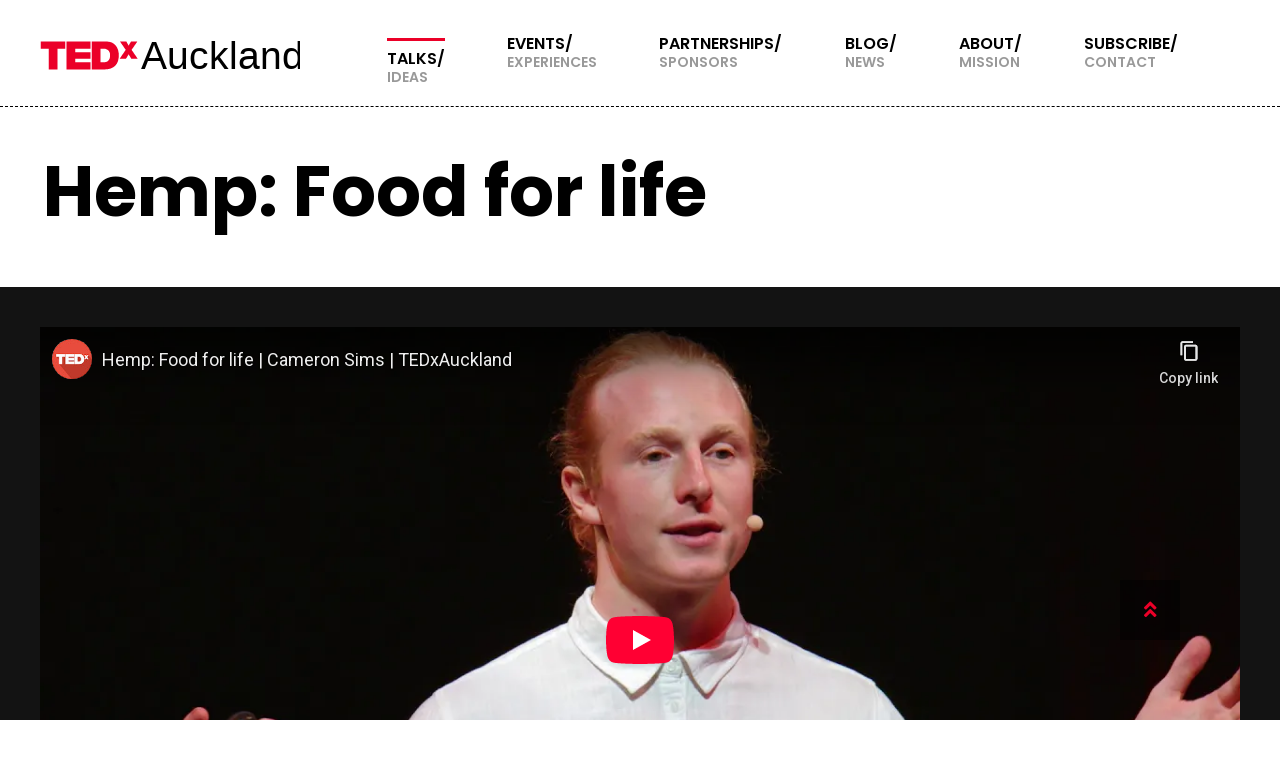

--- FILE ---
content_type: text/html; charset=utf-8
request_url: https://tedxauckland.com/talks/hemp-food-for-life/
body_size: 3982
content:
<!DOCTYPE html><html lang="en"><head>
		<meta charset="utf-8">
		<meta content="ie=edge" http-equiv="x-ua-compatible">
		<meta content="width=device-width, initial-scale=1.0" name="viewport">
		
		<!-- Google Tag Manager -->
		<script>(function(w,d,s,l,i){w[l]=w[l]||[];w[l].push({'gtm.start':
		new Date().getTime(),event:'gtm.js'});var f=d.getElementsByTagName(s)[0],
		j=d.createElement(s),dl=l!='dataLayer'?'&l='+l:'';j.async=true;j.src=
		'https://www.googletagmanager.com/gtm.js?id='+i+dl;f.parentNode.insertBefore(j,f);
		})(window,document,'script','dataLayer','GTM-WV5LPBS');</script>
		<!-- End Google Tag Manager -->
		

		<!-- Begin Jekyll SEO tag v2.8.0 -->
<title>Hemp: Food for life | TEDxAuckland</title>
<meta content="Jekyll v4.4.1" name="generator">
<meta content="Hemp: Food for life" property="og:title">
<meta content="en_US" property="og:locale">
<meta content="Why is something as useful as hemp so underutilised in so many developed countries? How can we use this “companion plant” to benefit society? Founder of the hemp seed food product company, Plant Culture, Cameron Sims explores these questions, detailing the history of hemp prohibition, and how this has held society back from being more sustainable. Cameron lists the many benefits and uses of hemp, from eating it for breakfast to building environmentally friendly houses, showing us how we can begin harnessing the power of hemp pragmatically in order to improve our own lives and the world around us. Cameron Sims believes the simple ingredient hemp, is the key to changing the world and helping humanity become more sustainable. As a Kiwi raised on a sheep and beef farm, he became New Zealand’s first hemp-based chef." name="description">
<meta content="Why is something as useful as hemp so underutilised in so many developed countries? How can we use this “companion plant” to benefit society? Founder of the hemp seed food product company, Plant Culture, Cameron Sims explores these questions, detailing the history of hemp prohibition, and how this has held society back from being more sustainable. Cameron lists the many benefits and uses of hemp, from eating it for breakfast to building environmentally friendly houses, showing us how we can begin harnessing the power of hemp pragmatically in order to improve our own lives and the world around us. Cameron Sims believes the simple ingredient hemp, is the key to changing the world and helping humanity become more sustainable. As a Kiwi raised on a sheep and beef farm, he became New Zealand’s first hemp-based chef." property="og:description">
<link href="https://tedxauckland.com/talks/hemp-food-for-life/" rel="canonical">
<meta content="https://tedxauckland.com/talks/hemp-food-for-life/" property="og:url">
<meta content="TEDxAuckland" property="og:site_name">
<meta content="article" property="og:type">
<meta content="2025-10-22T19:08:17+13:00" property="article:published_time">
<meta content="summary" name="twitter:card">
<meta content="Hemp: Food for life" property="twitter:title">
<meta content="@TEDxAuckland" name="twitter:site">
<meta content="137734816208" property="article:publisher">
<meta content="279041479564647" property="fb:app_id">
<script type="application/ld+json">
{"@context":"https://schema.org","@type":"BlogPosting","dateModified":"2025-10-22T19:08:17+13:00","datePublished":"2025-10-22T19:08:17+13:00","description":"Why is something as useful as hemp so underutilised in so many developed countries? How can we use this “companion plant” to benefit society? Founder of the hemp seed food product company, Plant Culture, Cameron Sims explores these questions, detailing the history of hemp prohibition, and how this has held society back from being more sustainable. Cameron lists the many benefits and uses of hemp, from eating it for breakfast to building environmentally friendly houses, showing us how we can begin harnessing the power of hemp pragmatically in order to improve our own lives and the world around us. Cameron Sims believes the simple ingredient hemp, is the key to changing the world and helping humanity become more sustainable. As a Kiwi raised on a sheep and beef farm, he became New Zealand’s first hemp-based chef.","headline":"Hemp: Food for life","mainEntityOfPage":{"@type":"WebPage","@id":"https://tedxauckland.com/talks/hemp-food-for-life/"},"url":"https://tedxauckland.com/talks/hemp-food-for-life/"}</script>
<!-- End Jekyll SEO tag -->



		<meta content="TEDxAuckland" name="apple-mobile-web-app-title">
		<meta content="yes" name="apple-mobile-web-app-capable">
		<meta content="black" name="apple-mobile-web-app-status-bar-style">
		<link href="https://pa.tedcdn.com/apple-touch-icon.png" rel="apple-touch-icon">
		<link href="https://pa.tedcdn.com/apple-touch-icon-precomposed.png" rel="apple-touch-icon-precomposed">

		<meta content="#E62B1E" name="theme-color">
		<link href="https://pa.tedcdn.com/favicon.ico" rel="shortcut icon">
		<meta content="True" name="HandheldFriendly">
		<meta content="320" name="MobileOptimized">
		<meta content="TEDxAuckland" name="application-name">
		<meta content="https://www.ted.com/browserconfig.xml" name="msapplication-config">
		<meta content="#000000" name="msapplication-TileColor">
		<meta content="on" http-equiv="cleartype">

		<link href="https://fonts.googleapis.com/icon?family=Material+Icons" rel="stylesheet">
		<link crossorigin="anonymous" href="https://use.fontawesome.com/releases/v5.0.13/css/all.css" integrity="sha384-DNOHZ68U8hZfKXOrtjWvjxusGo9WQnrNx2sqG0tfsghAvtVlRW3tvkXWZh58N9jp" rel="stylesheet">
		<link data-cms-original-href="/assets/css/main.css" href="/assets/css/main.css?_cchid=bf2723c0d5f9d17e7aae592c28c284af" rel="stylesheet">
		<link data-cms-original-href="/assets/css/hooper.css" href="/assets/css/hooper.css?_cchid=23cccfb2b604170a27ffa0ad75f7a946" rel="stylesheet">


 		<script src="https://ajax.googleapis.com/ajax/libs/jquery/3.3.1/jquery.min.js"></script>
 		
      <script data-cms-original-src="/assets/js/vendor/vue.min.js" src="/assets/js/vendor/vue.min.js?_cchid=6c81f02ad0bf8e12a66c18cab188d029"></script>
    
		<link data-cms-original-href="/assets/css/ted-x-components.css" href="/assets/css/ted-x-components.css?_cchid=42d579f136a0222395135d5cff55cd81" rel="stylesheet">
		<script data-cms-original-src="/assets/js/ted-x-components.umd.min.js" src="/assets/js/ted-x-components.umd.min.js?_cchid=c6372b3d6235e57329acb9dc7f184d33"></script>
		<script data-cms-original-src="/assets/js/countdown.js" src="/assets/js/countdown.js?_cchid=f1dbd9c0ab050eae9f0f8f1fcdf02e8f"></script>

		<script>
		function hamburger_menu() {
			var x = document.getElementById("nav-links");
			if (x.className === "nav-links") {
				x.className += " show-mobile-nav";
			} else {
				x.className = "nav-links";
			}
		}
		</script>
	</head>

	<body>
	
	<!-- Google Tag Manager (noscript) -->
	<noscript><iframe src="https://www.googletagmanager.com/ns.html?id=GTM-WV5LPBS"
	height="0" width="0" style="display:none;visibility:hidden"></iframe></noscript>
	<!-- End Google Tag Manager (noscript) -->
	
	<nav class="nav-bar" id="top">
		<div class="container nav-bar__container">
			<a class="nav-bar__brand" href="/">
				<img alt="Tedx Auckland" class="nav-bar__image" data-cms-original-src="/assets/images/tedx-auckland-logo-black.svg" src="/assets/images/tedx-auckland-logo-black.svg?_cchid=dbdda665d8799d2ad3bb47d127b94945">
			</a>
			<div class="nav-bar__links">
				<ul class="nav-links" id="nav-links">
					

					
					

					<li class="nav-link nav-link--active">
						<a href="/talks/">
							<span class="nav-link__text">Talks/</span>
							<span class="nav-link__text nav-link__text--sub">Ideas</span>
						</a>
					</li>

					

					
					

					<li class="nav-link ">
						<a href="/events/">
							<span class="nav-link__text">Events/</span>
							<span class="nav-link__text nav-link__text--sub">Experiences</span>
						</a>
					</li>

					

					
					

					<li class="nav-link ">
						<a href="/partners/">
							<span class="nav-link__text">Partnerships/</span>
							<span class="nav-link__text nav-link__text--sub">Sponsors</span>
						</a>
					</li>

					

					
					

					<li class="nav-link ">
						<a href="/blog/">
							<span class="nav-link__text">Blog/</span>
							<span class="nav-link__text nav-link__text--sub">News</span>
						</a>
					</li>

					

					
					

					<li class="nav-link ">
						<a href="/about/">
							<span class="nav-link__text">About/</span>
							<span class="nav-link__text nav-link__text--sub">Mission</span>
						</a>
					</li>

					

					
					

					<li class="nav-link ">
						<a href="/join-us/">
							<span class="nav-link__text">Subscribe/</span>
							<span class="nav-link__text nav-link__text--sub">Contact</span>
						</a>
					</li>

					

				</ul>
			</div>
			
			

			<a class="nav-bar__hamburger-icon" href="javascript:void(0);" onclick="hamburger_menu()">
				<i class="fa fa-bars"></i>
			</a>
		</div>
	</nav>

	<header class="talk-header">
	<div class="container talk-header__container">
		<h1 class="talk-header__title">Hemp: Food for life</h1>
	</div>
</header>






<section class="talk-video-section">
	<div class="container">
		<div class="youtube-video-embed">
			<iframe allow="autoplay; encrypted-media" allowfullscreen="" frameborder="0" src="https://www.youtube-nocookie.com/embed/HWiFTt2s9hY?rel=0&amp;showinfo=0"></iframe>
		</div>
	</div>
</section><section class="talk-info">
	<div class="container talk-info__container">
		<div class="talk-info__item">
			<a href="/people/cameron-sims/">
				Cameron Sims
			</a>
		</div>
		<div class="talk-info__item">
			<a href="/events/2017/">
				Dec 2017
			</a>
		</div>
		<div class="talk-info__item">
			<a href="https://www.youtube.com/watch?v=HWiFTt2s9hY" target="_blank">
				Watch on YouTube
			</a>
		</div>
	</div>
</section><section>
	<div class="container">

		<div class="talk__row">
			<div class="talk-description">
				<h2 class="talk-description__title">
					Hemp: Food for life
				</h2>
				<div class="content">
					<p>Why is something as useful as hemp so underutilised in so many developed countries? How can we use this “companion plant” to benefit society? Founder of the hemp seed food product company, Plant Culture, Cameron Sims explores these questions, detailing the history of hemp prohibition, and how this has held society back from being more sustainable. Cameron lists the many benefits and uses of hemp, from eating it for breakfast to building environmentally friendly houses, showing us how we can begin harnessing the power of hemp pragmatically in order to improve our own lives and the world around us. Cameron Sims believes the simple ingredient hemp, is the key to changing the world and helping humanity become more sustainable. As a Kiwi raised on a sheep and beef farm, he became New Zealand’s first hemp-based chef.</p>

<p>Cameron’s company Plant Culture encourages and supports consumers to be environmentally friendly. His ultimate goal is to create a modern and biodynamic university campus to reintroduce biodiversity back into our cities and soils. Cameron’s passions are plant-based cuisine, art, nature, environmental enterprise, adventure, extreme sports, meditation, breathing, yoga and people.</p>

				</div>
			</div><div class="presenter">
				<img alt="" class="presenter__image" data-cms-original-src="/uploads/cameron-sims.jpg" src="/uploads/cameron-sims.jpg?_cchid=1a2112587b73c354f093f90c30d64eda">

				<h2 class="presenter__title">
					Cameron Sims
					<a class="expanded-preview__profile-link" href="/people/cameron-sims/">
						see profile...
					</a>
				</h2>

				<div class="content">
					<p>.</p>

				</div>
			</div>
		</div></div>
</section>

	<a class="back-to-top back-to-top--position" href="#top">
	<span class="back-to-top__arrow">
		<i class="fas fa-angle-double-up"></i>
	</span>
</a>


	<footer class="footer">
		<div class="container footer__container">
			<a class="footer__logos" href="/">
				<img alt="Tedx Auckland" data-cms-original-src="/assets/images/tedx-auckland-logo-black.svg" src="/assets/images/tedx-auckland-logo-black.svg?_cchid=dbdda665d8799d2ad3bb47d127b94945">
			</a>

			<ul class="social">
				<li class="social__heading">Follow us</li>
				<li class="social__link">
					<a href="https://www.facebook.com/TEDxAuckland/" target="_blank">
						
    <svg class="facebook" fill="#000000" height="24" viewBox="0 0 24 24" width="24" xmlns="http://www.w3.org/2000/svg"><path d="M19,4V7H17A1,1 0 0,0 16,8V10H19V13H16V20H13V13H11V10H13V7.5C13,5.56 14.57,4 16.5,4M20,2H4A2,2 0 0,0 2,4V20A2,2 0 0,0 4,22H20A2,2 0 0,0 22,20V4C22,2.89 21.1,2 20,2Z"></path></svg>
  
					</a>
				</li>
				<li class="social__link">
					<a href="https://www.instagram.com/tedxauckland/" target="_blank">
						
    <svg class="instagram" fill="#000000" height="24" viewBox="0 0 24 24" width="24" xmlns="http://www.w3.org/2000/svg"><path d="M7.8,2H16.2C19.4,2 22,4.6 22,7.8V16.2A5.8,5.8 0 0,1 16.2,22H7.8C4.6,22 2,19.4 2,16.2V7.8A5.8,5.8 0 0,1 7.8,2M7.6,4A3.6,3.6 0 0,0 4,7.6V16.4C4,18.39 5.61,20 7.6,20H16.4A3.6,3.6 0 0,0 20,16.4V7.6C20,5.61 18.39,4 16.4,4H7.6M17.25,5.5A1.25,1.25 0 0,1 18.5,6.75A1.25,1.25 0 0,1 17.25,8A1.25,1.25 0 0,1 16,6.75A1.25,1.25 0 0,1 17.25,5.5M12,7A5,5 0 0,1 17,12A5,5 0 0,1 12,17A5,5 0 0,1 7,12A5,5 0 0,1 12,7M12,9A3,3 0 0,0 9,12A3,3 0 0,0 12,15A3,3 0 0,0 15,12A3,3 0 0,0 12,9Z"></path></svg>
  
					</a>
				</li>
				<li class="social__link">
					<a href="https://twitter.com/tedxauckland" target="_blank">
						
    <svg class="twitter" fill="#000000" height="24" viewBox="0 0 24 24" width="24" xmlns="http://www.w3.org/2000/svg"><path d="M22.46,6C21.69,6.35 20.86,6.58 20,6.69C20.88,6.16 21.56,5.32 21.88,4.31C21.05,4.81 20.13,5.16 19.16,5.36C18.37,4.5 17.26,4 16,4C13.65,4 11.73,5.92 11.73,8.29C11.73,8.63 11.77,8.96 11.84,9.27C8.28,9.09 5.11,7.38 3,4.79C2.63,5.42 2.42,6.16 2.42,6.94C2.42,8.43 3.17,9.75 4.33,10.5C3.62,10.5 2.96,10.3 2.38,10C2.38,10 2.38,10 2.38,10.03C2.38,12.11 3.86,13.85 5.82,14.24C5.46,14.34 5.08,14.39 4.69,14.39C4.42,14.39 4.15,14.36 3.89,14.31C4.43,16 6,17.26 7.89,17.29C6.43,18.45 4.58,19.13 2.56,19.13C2.22,19.13 1.88,19.11 1.54,19.07C3.44,20.29 5.7,21 8.12,21C16,21 20.33,14.46 20.33,8.79C20.33,8.6 20.33,8.42 20.32,8.23C21.16,7.63 21.88,6.87 22.46,6Z"></path></svg>
  
					</a>
				</li>
				<li class="social__link">
					<a href="https://www.youtube.com/user/TEDxAuckland" target="_blank">
						
    <svg class="youtube" fill="#000000" height="24" viewBox="0 0 24 24" width="24" xmlns="http://www.w3.org/2000/svg"><path d="M10,16.5V7.5L16,12M20,4.4C19.4,4.2 15.7,4 12,4C8.3,4 4.6,4.19 4,4.38C2.44,4.9 2,8.4 2,12C2,15.59 2.44,19.1 4,19.61C4.6,19.81 8.3,20 12,20C15.7,20 19.4,19.81 20,19.61C21.56,19.1 22,15.59 22,12C22,8.4 21.56,4.91 20,4.4Z"></path></svg>
  
					</a>
				</li>
			</ul>
		</div>
	</footer>




</body></html>

--- FILE ---
content_type: text/html; charset=utf-8
request_url: https://www.youtube-nocookie.com/embed/HWiFTt2s9hY?rel=0&showinfo=0
body_size: 45039
content:
<!DOCTYPE html><html lang="en" dir="ltr" data-cast-api-enabled="true"><head><meta name="viewport" content="width=device-width, initial-scale=1"><script nonce="awZ366oMym1awKteX3ILRQ">if ('undefined' == typeof Symbol || 'undefined' == typeof Symbol.iterator) {delete Array.prototype.entries;}</script><style name="www-roboto" nonce="3LR10jX88yu8Y_29tO-reg">@font-face{font-family:'Roboto';font-style:normal;font-weight:400;font-stretch:100%;src:url(//fonts.gstatic.com/s/roboto/v48/KFO7CnqEu92Fr1ME7kSn66aGLdTylUAMa3GUBHMdazTgWw.woff2)format('woff2');unicode-range:U+0460-052F,U+1C80-1C8A,U+20B4,U+2DE0-2DFF,U+A640-A69F,U+FE2E-FE2F;}@font-face{font-family:'Roboto';font-style:normal;font-weight:400;font-stretch:100%;src:url(//fonts.gstatic.com/s/roboto/v48/KFO7CnqEu92Fr1ME7kSn66aGLdTylUAMa3iUBHMdazTgWw.woff2)format('woff2');unicode-range:U+0301,U+0400-045F,U+0490-0491,U+04B0-04B1,U+2116;}@font-face{font-family:'Roboto';font-style:normal;font-weight:400;font-stretch:100%;src:url(//fonts.gstatic.com/s/roboto/v48/KFO7CnqEu92Fr1ME7kSn66aGLdTylUAMa3CUBHMdazTgWw.woff2)format('woff2');unicode-range:U+1F00-1FFF;}@font-face{font-family:'Roboto';font-style:normal;font-weight:400;font-stretch:100%;src:url(//fonts.gstatic.com/s/roboto/v48/KFO7CnqEu92Fr1ME7kSn66aGLdTylUAMa3-UBHMdazTgWw.woff2)format('woff2');unicode-range:U+0370-0377,U+037A-037F,U+0384-038A,U+038C,U+038E-03A1,U+03A3-03FF;}@font-face{font-family:'Roboto';font-style:normal;font-weight:400;font-stretch:100%;src:url(//fonts.gstatic.com/s/roboto/v48/KFO7CnqEu92Fr1ME7kSn66aGLdTylUAMawCUBHMdazTgWw.woff2)format('woff2');unicode-range:U+0302-0303,U+0305,U+0307-0308,U+0310,U+0312,U+0315,U+031A,U+0326-0327,U+032C,U+032F-0330,U+0332-0333,U+0338,U+033A,U+0346,U+034D,U+0391-03A1,U+03A3-03A9,U+03B1-03C9,U+03D1,U+03D5-03D6,U+03F0-03F1,U+03F4-03F5,U+2016-2017,U+2034-2038,U+203C,U+2040,U+2043,U+2047,U+2050,U+2057,U+205F,U+2070-2071,U+2074-208E,U+2090-209C,U+20D0-20DC,U+20E1,U+20E5-20EF,U+2100-2112,U+2114-2115,U+2117-2121,U+2123-214F,U+2190,U+2192,U+2194-21AE,U+21B0-21E5,U+21F1-21F2,U+21F4-2211,U+2213-2214,U+2216-22FF,U+2308-230B,U+2310,U+2319,U+231C-2321,U+2336-237A,U+237C,U+2395,U+239B-23B7,U+23D0,U+23DC-23E1,U+2474-2475,U+25AF,U+25B3,U+25B7,U+25BD,U+25C1,U+25CA,U+25CC,U+25FB,U+266D-266F,U+27C0-27FF,U+2900-2AFF,U+2B0E-2B11,U+2B30-2B4C,U+2BFE,U+3030,U+FF5B,U+FF5D,U+1D400-1D7FF,U+1EE00-1EEFF;}@font-face{font-family:'Roboto';font-style:normal;font-weight:400;font-stretch:100%;src:url(//fonts.gstatic.com/s/roboto/v48/KFO7CnqEu92Fr1ME7kSn66aGLdTylUAMaxKUBHMdazTgWw.woff2)format('woff2');unicode-range:U+0001-000C,U+000E-001F,U+007F-009F,U+20DD-20E0,U+20E2-20E4,U+2150-218F,U+2190,U+2192,U+2194-2199,U+21AF,U+21E6-21F0,U+21F3,U+2218-2219,U+2299,U+22C4-22C6,U+2300-243F,U+2440-244A,U+2460-24FF,U+25A0-27BF,U+2800-28FF,U+2921-2922,U+2981,U+29BF,U+29EB,U+2B00-2BFF,U+4DC0-4DFF,U+FFF9-FFFB,U+10140-1018E,U+10190-1019C,U+101A0,U+101D0-101FD,U+102E0-102FB,U+10E60-10E7E,U+1D2C0-1D2D3,U+1D2E0-1D37F,U+1F000-1F0FF,U+1F100-1F1AD,U+1F1E6-1F1FF,U+1F30D-1F30F,U+1F315,U+1F31C,U+1F31E,U+1F320-1F32C,U+1F336,U+1F378,U+1F37D,U+1F382,U+1F393-1F39F,U+1F3A7-1F3A8,U+1F3AC-1F3AF,U+1F3C2,U+1F3C4-1F3C6,U+1F3CA-1F3CE,U+1F3D4-1F3E0,U+1F3ED,U+1F3F1-1F3F3,U+1F3F5-1F3F7,U+1F408,U+1F415,U+1F41F,U+1F426,U+1F43F,U+1F441-1F442,U+1F444,U+1F446-1F449,U+1F44C-1F44E,U+1F453,U+1F46A,U+1F47D,U+1F4A3,U+1F4B0,U+1F4B3,U+1F4B9,U+1F4BB,U+1F4BF,U+1F4C8-1F4CB,U+1F4D6,U+1F4DA,U+1F4DF,U+1F4E3-1F4E6,U+1F4EA-1F4ED,U+1F4F7,U+1F4F9-1F4FB,U+1F4FD-1F4FE,U+1F503,U+1F507-1F50B,U+1F50D,U+1F512-1F513,U+1F53E-1F54A,U+1F54F-1F5FA,U+1F610,U+1F650-1F67F,U+1F687,U+1F68D,U+1F691,U+1F694,U+1F698,U+1F6AD,U+1F6B2,U+1F6B9-1F6BA,U+1F6BC,U+1F6C6-1F6CF,U+1F6D3-1F6D7,U+1F6E0-1F6EA,U+1F6F0-1F6F3,U+1F6F7-1F6FC,U+1F700-1F7FF,U+1F800-1F80B,U+1F810-1F847,U+1F850-1F859,U+1F860-1F887,U+1F890-1F8AD,U+1F8B0-1F8BB,U+1F8C0-1F8C1,U+1F900-1F90B,U+1F93B,U+1F946,U+1F984,U+1F996,U+1F9E9,U+1FA00-1FA6F,U+1FA70-1FA7C,U+1FA80-1FA89,U+1FA8F-1FAC6,U+1FACE-1FADC,U+1FADF-1FAE9,U+1FAF0-1FAF8,U+1FB00-1FBFF;}@font-face{font-family:'Roboto';font-style:normal;font-weight:400;font-stretch:100%;src:url(//fonts.gstatic.com/s/roboto/v48/KFO7CnqEu92Fr1ME7kSn66aGLdTylUAMa3OUBHMdazTgWw.woff2)format('woff2');unicode-range:U+0102-0103,U+0110-0111,U+0128-0129,U+0168-0169,U+01A0-01A1,U+01AF-01B0,U+0300-0301,U+0303-0304,U+0308-0309,U+0323,U+0329,U+1EA0-1EF9,U+20AB;}@font-face{font-family:'Roboto';font-style:normal;font-weight:400;font-stretch:100%;src:url(//fonts.gstatic.com/s/roboto/v48/KFO7CnqEu92Fr1ME7kSn66aGLdTylUAMa3KUBHMdazTgWw.woff2)format('woff2');unicode-range:U+0100-02BA,U+02BD-02C5,U+02C7-02CC,U+02CE-02D7,U+02DD-02FF,U+0304,U+0308,U+0329,U+1D00-1DBF,U+1E00-1E9F,U+1EF2-1EFF,U+2020,U+20A0-20AB,U+20AD-20C0,U+2113,U+2C60-2C7F,U+A720-A7FF;}@font-face{font-family:'Roboto';font-style:normal;font-weight:400;font-stretch:100%;src:url(//fonts.gstatic.com/s/roboto/v48/KFO7CnqEu92Fr1ME7kSn66aGLdTylUAMa3yUBHMdazQ.woff2)format('woff2');unicode-range:U+0000-00FF,U+0131,U+0152-0153,U+02BB-02BC,U+02C6,U+02DA,U+02DC,U+0304,U+0308,U+0329,U+2000-206F,U+20AC,U+2122,U+2191,U+2193,U+2212,U+2215,U+FEFF,U+FFFD;}@font-face{font-family:'Roboto';font-style:normal;font-weight:500;font-stretch:100%;src:url(//fonts.gstatic.com/s/roboto/v48/KFO7CnqEu92Fr1ME7kSn66aGLdTylUAMa3GUBHMdazTgWw.woff2)format('woff2');unicode-range:U+0460-052F,U+1C80-1C8A,U+20B4,U+2DE0-2DFF,U+A640-A69F,U+FE2E-FE2F;}@font-face{font-family:'Roboto';font-style:normal;font-weight:500;font-stretch:100%;src:url(//fonts.gstatic.com/s/roboto/v48/KFO7CnqEu92Fr1ME7kSn66aGLdTylUAMa3iUBHMdazTgWw.woff2)format('woff2');unicode-range:U+0301,U+0400-045F,U+0490-0491,U+04B0-04B1,U+2116;}@font-face{font-family:'Roboto';font-style:normal;font-weight:500;font-stretch:100%;src:url(//fonts.gstatic.com/s/roboto/v48/KFO7CnqEu92Fr1ME7kSn66aGLdTylUAMa3CUBHMdazTgWw.woff2)format('woff2');unicode-range:U+1F00-1FFF;}@font-face{font-family:'Roboto';font-style:normal;font-weight:500;font-stretch:100%;src:url(//fonts.gstatic.com/s/roboto/v48/KFO7CnqEu92Fr1ME7kSn66aGLdTylUAMa3-UBHMdazTgWw.woff2)format('woff2');unicode-range:U+0370-0377,U+037A-037F,U+0384-038A,U+038C,U+038E-03A1,U+03A3-03FF;}@font-face{font-family:'Roboto';font-style:normal;font-weight:500;font-stretch:100%;src:url(//fonts.gstatic.com/s/roboto/v48/KFO7CnqEu92Fr1ME7kSn66aGLdTylUAMawCUBHMdazTgWw.woff2)format('woff2');unicode-range:U+0302-0303,U+0305,U+0307-0308,U+0310,U+0312,U+0315,U+031A,U+0326-0327,U+032C,U+032F-0330,U+0332-0333,U+0338,U+033A,U+0346,U+034D,U+0391-03A1,U+03A3-03A9,U+03B1-03C9,U+03D1,U+03D5-03D6,U+03F0-03F1,U+03F4-03F5,U+2016-2017,U+2034-2038,U+203C,U+2040,U+2043,U+2047,U+2050,U+2057,U+205F,U+2070-2071,U+2074-208E,U+2090-209C,U+20D0-20DC,U+20E1,U+20E5-20EF,U+2100-2112,U+2114-2115,U+2117-2121,U+2123-214F,U+2190,U+2192,U+2194-21AE,U+21B0-21E5,U+21F1-21F2,U+21F4-2211,U+2213-2214,U+2216-22FF,U+2308-230B,U+2310,U+2319,U+231C-2321,U+2336-237A,U+237C,U+2395,U+239B-23B7,U+23D0,U+23DC-23E1,U+2474-2475,U+25AF,U+25B3,U+25B7,U+25BD,U+25C1,U+25CA,U+25CC,U+25FB,U+266D-266F,U+27C0-27FF,U+2900-2AFF,U+2B0E-2B11,U+2B30-2B4C,U+2BFE,U+3030,U+FF5B,U+FF5D,U+1D400-1D7FF,U+1EE00-1EEFF;}@font-face{font-family:'Roboto';font-style:normal;font-weight:500;font-stretch:100%;src:url(//fonts.gstatic.com/s/roboto/v48/KFO7CnqEu92Fr1ME7kSn66aGLdTylUAMaxKUBHMdazTgWw.woff2)format('woff2');unicode-range:U+0001-000C,U+000E-001F,U+007F-009F,U+20DD-20E0,U+20E2-20E4,U+2150-218F,U+2190,U+2192,U+2194-2199,U+21AF,U+21E6-21F0,U+21F3,U+2218-2219,U+2299,U+22C4-22C6,U+2300-243F,U+2440-244A,U+2460-24FF,U+25A0-27BF,U+2800-28FF,U+2921-2922,U+2981,U+29BF,U+29EB,U+2B00-2BFF,U+4DC0-4DFF,U+FFF9-FFFB,U+10140-1018E,U+10190-1019C,U+101A0,U+101D0-101FD,U+102E0-102FB,U+10E60-10E7E,U+1D2C0-1D2D3,U+1D2E0-1D37F,U+1F000-1F0FF,U+1F100-1F1AD,U+1F1E6-1F1FF,U+1F30D-1F30F,U+1F315,U+1F31C,U+1F31E,U+1F320-1F32C,U+1F336,U+1F378,U+1F37D,U+1F382,U+1F393-1F39F,U+1F3A7-1F3A8,U+1F3AC-1F3AF,U+1F3C2,U+1F3C4-1F3C6,U+1F3CA-1F3CE,U+1F3D4-1F3E0,U+1F3ED,U+1F3F1-1F3F3,U+1F3F5-1F3F7,U+1F408,U+1F415,U+1F41F,U+1F426,U+1F43F,U+1F441-1F442,U+1F444,U+1F446-1F449,U+1F44C-1F44E,U+1F453,U+1F46A,U+1F47D,U+1F4A3,U+1F4B0,U+1F4B3,U+1F4B9,U+1F4BB,U+1F4BF,U+1F4C8-1F4CB,U+1F4D6,U+1F4DA,U+1F4DF,U+1F4E3-1F4E6,U+1F4EA-1F4ED,U+1F4F7,U+1F4F9-1F4FB,U+1F4FD-1F4FE,U+1F503,U+1F507-1F50B,U+1F50D,U+1F512-1F513,U+1F53E-1F54A,U+1F54F-1F5FA,U+1F610,U+1F650-1F67F,U+1F687,U+1F68D,U+1F691,U+1F694,U+1F698,U+1F6AD,U+1F6B2,U+1F6B9-1F6BA,U+1F6BC,U+1F6C6-1F6CF,U+1F6D3-1F6D7,U+1F6E0-1F6EA,U+1F6F0-1F6F3,U+1F6F7-1F6FC,U+1F700-1F7FF,U+1F800-1F80B,U+1F810-1F847,U+1F850-1F859,U+1F860-1F887,U+1F890-1F8AD,U+1F8B0-1F8BB,U+1F8C0-1F8C1,U+1F900-1F90B,U+1F93B,U+1F946,U+1F984,U+1F996,U+1F9E9,U+1FA00-1FA6F,U+1FA70-1FA7C,U+1FA80-1FA89,U+1FA8F-1FAC6,U+1FACE-1FADC,U+1FADF-1FAE9,U+1FAF0-1FAF8,U+1FB00-1FBFF;}@font-face{font-family:'Roboto';font-style:normal;font-weight:500;font-stretch:100%;src:url(//fonts.gstatic.com/s/roboto/v48/KFO7CnqEu92Fr1ME7kSn66aGLdTylUAMa3OUBHMdazTgWw.woff2)format('woff2');unicode-range:U+0102-0103,U+0110-0111,U+0128-0129,U+0168-0169,U+01A0-01A1,U+01AF-01B0,U+0300-0301,U+0303-0304,U+0308-0309,U+0323,U+0329,U+1EA0-1EF9,U+20AB;}@font-face{font-family:'Roboto';font-style:normal;font-weight:500;font-stretch:100%;src:url(//fonts.gstatic.com/s/roboto/v48/KFO7CnqEu92Fr1ME7kSn66aGLdTylUAMa3KUBHMdazTgWw.woff2)format('woff2');unicode-range:U+0100-02BA,U+02BD-02C5,U+02C7-02CC,U+02CE-02D7,U+02DD-02FF,U+0304,U+0308,U+0329,U+1D00-1DBF,U+1E00-1E9F,U+1EF2-1EFF,U+2020,U+20A0-20AB,U+20AD-20C0,U+2113,U+2C60-2C7F,U+A720-A7FF;}@font-face{font-family:'Roboto';font-style:normal;font-weight:500;font-stretch:100%;src:url(//fonts.gstatic.com/s/roboto/v48/KFO7CnqEu92Fr1ME7kSn66aGLdTylUAMa3yUBHMdazQ.woff2)format('woff2');unicode-range:U+0000-00FF,U+0131,U+0152-0153,U+02BB-02BC,U+02C6,U+02DA,U+02DC,U+0304,U+0308,U+0329,U+2000-206F,U+20AC,U+2122,U+2191,U+2193,U+2212,U+2215,U+FEFF,U+FFFD;}</style><script name="www-roboto" nonce="awZ366oMym1awKteX3ILRQ">if (document.fonts && document.fonts.load) {document.fonts.load("400 10pt Roboto", "E"); document.fonts.load("500 10pt Roboto", "E");}</script><link rel="stylesheet" href="/s/player/c6d7bdc9/www-player.css" name="www-player" nonce="3LR10jX88yu8Y_29tO-reg"><style nonce="3LR10jX88yu8Y_29tO-reg">html {overflow: hidden;}body {font: 12px Roboto, Arial, sans-serif; background-color: #000; color: #fff; height: 100%; width: 100%; overflow: hidden; position: absolute; margin: 0; padding: 0;}#player {width: 100%; height: 100%;}h1 {text-align: center; color: #fff;}h3 {margin-top: 6px; margin-bottom: 3px;}.player-unavailable {position: absolute; top: 0; left: 0; right: 0; bottom: 0; padding: 25px; font-size: 13px; background: url(/img/meh7.png) 50% 65% no-repeat;}.player-unavailable .message {text-align: left; margin: 0 -5px 15px; padding: 0 5px 14px; border-bottom: 1px solid #888; font-size: 19px; font-weight: normal;}.player-unavailable a {color: #167ac6; text-decoration: none;}</style><script nonce="awZ366oMym1awKteX3ILRQ">var ytcsi={gt:function(n){n=(n||"")+"data_";return ytcsi[n]||(ytcsi[n]={tick:{},info:{},gel:{preLoggedGelInfos:[]}})},now:window.performance&&window.performance.timing&&window.performance.now&&window.performance.timing.navigationStart?function(){return window.performance.timing.navigationStart+window.performance.now()}:function(){return(new Date).getTime()},tick:function(l,t,n){var ticks=ytcsi.gt(n).tick;var v=t||ytcsi.now();if(ticks[l]){ticks["_"+l]=ticks["_"+l]||[ticks[l]];ticks["_"+l].push(v)}ticks[l]=
v},info:function(k,v,n){ytcsi.gt(n).info[k]=v},infoGel:function(p,n){ytcsi.gt(n).gel.preLoggedGelInfos.push(p)},setStart:function(t,n){ytcsi.tick("_start",t,n)}};
(function(w,d){function isGecko(){if(!w.navigator)return false;try{if(w.navigator.userAgentData&&w.navigator.userAgentData.brands&&w.navigator.userAgentData.brands.length){var brands=w.navigator.userAgentData.brands;var i=0;for(;i<brands.length;i++)if(brands[i]&&brands[i].brand==="Firefox")return true;return false}}catch(e){setTimeout(function(){throw e;})}if(!w.navigator.userAgent)return false;var ua=w.navigator.userAgent;return ua.indexOf("Gecko")>0&&ua.toLowerCase().indexOf("webkit")<0&&ua.indexOf("Edge")<
0&&ua.indexOf("Trident")<0&&ua.indexOf("MSIE")<0}ytcsi.setStart(w.performance?w.performance.timing.responseStart:null);var isPrerender=(d.visibilityState||d.webkitVisibilityState)=="prerender";var vName=!d.visibilityState&&d.webkitVisibilityState?"webkitvisibilitychange":"visibilitychange";if(isPrerender){var startTick=function(){ytcsi.setStart();d.removeEventListener(vName,startTick)};d.addEventListener(vName,startTick,false)}if(d.addEventListener)d.addEventListener(vName,function(){ytcsi.tick("vc")},
false);if(isGecko()){var isHidden=(d.visibilityState||d.webkitVisibilityState)=="hidden";if(isHidden)ytcsi.tick("vc")}var slt=function(el,t){setTimeout(function(){var n=ytcsi.now();el.loadTime=n;if(el.slt)el.slt()},t)};w.__ytRIL=function(el){if(!el.getAttribute("data-thumb"))if(w.requestAnimationFrame)w.requestAnimationFrame(function(){slt(el,0)});else slt(el,16)}})(window,document);
</script><script nonce="awZ366oMym1awKteX3ILRQ">var ytcfg={d:function(){return window.yt&&yt.config_||ytcfg.data_||(ytcfg.data_={})},get:function(k,o){return k in ytcfg.d()?ytcfg.d()[k]:o},set:function(){var a=arguments;if(a.length>1)ytcfg.d()[a[0]]=a[1];else{var k;for(k in a[0])ytcfg.d()[k]=a[0][k]}}};
ytcfg.set({"CLIENT_CANARY_STATE":"none","DEVICE":"cbr\u003dChrome\u0026cbrand\u003dapple\u0026cbrver\u003d131.0.0.0\u0026ceng\u003dWebKit\u0026cengver\u003d537.36\u0026cos\u003dMacintosh\u0026cosver\u003d10_15_7\u0026cplatform\u003dDESKTOP","EVENT_ID":"JbgFaabWAqPg_tcP05Tv2A4","EXPERIMENT_FLAGS":{"ab_det_apb_b":true,"ab_det_apm":true,"ab_det_el_h":true,"ab_det_em_inj":true,"ab_l_sig_st":true,"ab_l_sig_st_e":true,"ab_sa_ef":true,"action_companion_center_align_description":true,"align_three_dot_menu_with_title_description":true,"allow_skip_networkless":true,"always_send_and_write":true,"att_web_record_metrics":true,"attr_string_reactive":true,"c3_enable_button_impression_logging":true,"c3_watch_page_component":true,"cancel_pending_navs":true,"clean_up_manual_attribution_header":true,"clear_user_partitioned_ls":true,"config_age_report_killswitch":true,"cow_optimize_idom_compat":true,"csi_config_handling_infra":true,"csi_on_gel":true,"delhi_mweb_colorful_sd":true,"delhi_mweb_colorful_sd_v2":true,"deprecate_csi_has_info":true,"deprecate_pair_servlet_enabled":true,"desktop_sparkles_light_cta_button":true,"disable_cached_masthead_data":true,"disable_child_node_auto_formatted_strings":true,"disable_enf_isd":true,"disable_log_to_visitor_layer":true,"disable_pacf_logging_for_memory_limited_tv":true,"embeds_enable_early_message_handler":true,"embeds_enable_eid_enforcement_for_marketing_pages":true,"embeds_enable_eid_log_for_marketing_pages":true,"embeds_enable_emc3ds_muted_autoplay":true,"embeds_enable_new_csi":true,"embeds_enable_parent_message_on_ready":true,"embeds_enable_pfp_always_unbranded":true,"embeds_send_already_init_message":true,"embeds_web_nwl_disable_nocookie":true,"embeds_web_updated_shorts_definition_fix":true,"enable_ab_report_on_errorscreen":true,"enable_ab_rp_int":true,"enable_active_view_display_ad_renderer_web_home":true,"enable_ad_disclosure_banner_a11y_fix":true,"enable_add_to_toast_action_command_resolver":true,"enable_async_ab_enf":true,"enable_chips_shelf_view_model_fully_reactive":true,"enable_client_creator_goal_ticker_bar_revamp":true,"enable_client_data_on_companion_ve_events":true,"enable_client_only_wiz_direct_reactions":true,"enable_client_sli_logging":true,"enable_client_streamz_web":true,"enable_client_ve_spec":true,"enable_cloud_save_error_popup_after_retry":true,"enable_cookie_reissue_iframe":true,"enable_dai_sdf_h5_preroll":true,"enable_datasync_id_header_in_web_vss_pings":true,"enable_dma_post_enforcement":true,"enable_docked_chat_messages":true,"enable_entity_store_from_dependency_injection":true,"enable_flow_logging_p4e":true,"enable_fully_reactive_badge_shape":true,"enable_inline_muted_playback_on_web_search":true,"enable_inline_muted_playback_on_web_search_for_vdc":true,"enable_inline_muted_playback_on_web_search_for_vdcb":true,"enable_is_extended_monitoring":true,"enable_is_mini_app_page_active_bugfix":true,"enable_live_overlay_feed_in_live_chat":true,"enable_logging_first_user_action_after_game_ready":true,"enable_ltc_param_fetch_from_innertube":true,"enable_masthead_mweb_padding_fix":true,"enable_menu_renderer_button_in_mweb_hclr":true,"enable_mini_app_command_handler_mweb_fix":true,"enable_mini_app_iframe_loaded_logging":true,"enable_mixed_direction_formatted_strings":true,"enable_modern_ia_client_icons":true,"enable_mweb_livestream_ui_update":true,"enable_mweb_pause_autonav":true,"enable_names_handles_account_switcher":true,"enable_network_request_logging_on_game_events":true,"enable_new_paid_product_placement":true,"enable_obtaining_ppn_query_param":true,"enable_open_in_new_tab_icon_for_short_dr_for_desktop_search":true,"enable_open_yt_content":true,"enable_origin_query_parameter_bugfix":true,"enable_pacf_slot_asde_infeed_h5":true,"enable_pacf_slot_asde_player_byte_h5":true,"enable_pacf_slot_asde_player_byte_h5_TV":true,"enable_pause_ads_on_ytv_html5":true,"enable_payments_purchase_manager":true,"enable_pdp_icon_prefetch":true,"enable_pl_r_c_s":true,"enable_pl_r_si_fa":true,"enable_place_pivot_url":true,"enable_playable_a11y_label_with_badge_text":true,"enable_populate_att_psd_in_abe_feedback":true,"enable_populate_psd_in_abe_feedback":true,"enable_primitive_dialog_aria_hide_siblings":true,"enable_pv_screen_modern_text":true,"enable_removing_navbar_title_on_hashtag_page_mweb":true,"enable_resetting_scroll_position_on_flow_change":true,"enable_sdf_companion_h5":true,"enable_sdf_dai_h5_midroll":true,"enable_sdf_h5_endemic_mid_post_roll":true,"enable_sdf_on_h5_unplugged_vod_midroll":true,"enable_sdf_shorts_player_bytes_h5":true,"enable_sdk_performance_network_logging":true,"enable_sending_unwrapped_game_audio_as_serialized_metadata":true,"enable_sfv_effect_pivot_url":true,"enable_skip_ad_guidance_prompt":true,"enable_skippable_ads_for_unplugged_ad_pod":true,"enable_smearing_expansion_dai":true,"enable_third_party_info":true,"enable_time_out_messages":true,"enable_timeline_view_modern_transcript_fe":true,"enable_track_defined_via_mutable_signal":true,"enable_video_display_compact_button_group_for_desktop_search":true,"enable_watch_next_pause_autoplay_lact":true,"enable_web_96_bit_csn":true,"enable_web_delhi_icons":true,"enable_web_home_top_landscape_image_layout_level_click":true,"enable_web_tiered_gel":true,"enable_window_constrained_buy_flow_dialog":true,"enable_wiz_always_try_logging_info_map":true,"enable_wiz_queue_effect_and_on_init_initial_runs":true,"enable_ypc_spinners":true,"enable_yt_ata_iframe_authuser":true,"err_on_pl_r_c":true,"experiment_disabler_test":true,"export_networkless_options":true,"fill_single_video_with_notify_to_lasr":true,"fix_ad_miniplayer_controls_rendering":true,"fix_ads_tracking_for_swf_config_deprecation_mweb":true,"h5_companion_enable_adcpn_macro_substitution_for_click_pings":true,"h5_inplayer_enable_adcpn_macro_substitution_for_click_pings":true,"h5_reset_cache_and_filter_before_update_masthead":true,"hide_channel_creation_title_for_mweb":true,"high_ccv_client_side_caching_h5":true,"html5_log_trigger_events_with_debug_data":true,"idb_immediate_commit":true,"il_attach_cache_limit":true,"il_use_view_model_logging_context":true,"is_browser_support_for_webcam_streaming":true,"json_condensed_response":true,"kev_adb_pg":true,"kevlar_gel_error_routing":true,"kevlar_watch_cinematics":true,"live_chat_enable_controller_extraction":true,"live_chat_enable_rta_manager":true,"live_chat_increased_min_height":true,"log_click_with_layer_from_element_in_command_handler":true,"log_errors_through_nwl_on_retry":true,"main_web_redirect_integration_riot":true,"mdx_enable_privacy_disclosure_ui":true,"mdx_load_cast_api_bootstrap_script":true,"medium_progress_bar_modification":true,"migrate_events_to_ts":true,"migrate_remaining_web_ad_badges_to_innertube":true,"mobile_account_menu_refresh":true,"mutable_signal_set_skip_unchanged":true,"mweb_a11y_enable_player_controls_invisible_toggle":true,"mweb_account_linking_noapp":true,"mweb_actions_command_handler":true,"mweb_allow_modern_search_suggest_behavior":true,"mweb_animated_actions":true,"mweb_app_upsell_button_direct_to_app":true,"mweb_attr_string_wiz":true,"mweb_big_boards":true,"mweb_big_progress_bar":true,"mweb_bottom_sheet_overlay_use_render":true,"mweb_c3_disable_carve_out":true,"mweb_c3_disable_carve_out_keep_external_links":true,"mweb_c3_enable_adaptive_signals":true,"mweb_c3_endscreen":true,"mweb_c3_endscreen_v2":true,"mweb_c3_library_page_enable_recent_shelf":true,"mweb_c3_remove_web_navigation_endpoint_data":true,"mweb_c3_use_canonical_from_player_response":true,"mweb_channels_restyle_buttons_extra_padding":true,"mweb_channels_restyle_landscape_wider_buttons":true,"mweb_cinematic_fullscreen":true,"mweb_cinematic_topbar":true,"mweb_cinematic_watch":true,"mweb_command_handler":true,"mweb_comment_mutation_fix":true,"mweb_continuation_response_processing":true,"mweb_cow_context_fix":true,"mweb_delay_watch_initial_data":true,"mweb_deprecate_skip_ve_logging":true,"mweb_disable_searchbar_scroll":true,"mweb_early_logging_time_init":true,"mweb_enable_async_commands":true,"mweb_enable_async_item_section_renderers":true,"mweb_enable_async_renderer_prefetch":true,"mweb_enable_c3_js_defer":true,"mweb_enable_closed_captioning_button_on_player":true,"mweb_enable_keto_batch_player_dtts":true,"mweb_enable_keto_batch_player_endscreen":true,"mweb_enable_keto_batch_player_fullscreen":true,"mweb_enable_keto_batch_player_progress_bar":true,"mweb_enable_keto_batch_player_root":true,"mweb_enable_keto_batch_player_tooltips":true,"mweb_enable_keto_panel_container":true,"mweb_enable_local_innertube_services":true,"mweb_enable_lockup_view_model_for_ucp":true,"mweb_enable_media_item_current_data_signal":true,"mweb_enable_more_drawer":true,"mweb_enable_on_response_received_command_service":true,"mweb_enable_overlay_touch_manager":true,"mweb_enable_premium_carve_out_fix":true,"mweb_enable_refresh_detection":true,"mweb_enable_replaceable_actions":true,"mweb_enable_replaceable_idom_stamper":true,"mweb_enable_search_big_thumbs":true,"mweb_enable_search_imp":true,"mweb_enable_sequence_signal":true,"mweb_enable_shorts_pivot_button":true,"mweb_enable_shorts_video_preload":true,"mweb_enable_sink_chip_bar":true,"mweb_enable_sink_chip_cloud_chip_renderer":true,"mweb_enable_sink_chips_shelf_view_model":true,"mweb_enable_sink_feed_filter_chip_bar_renderer":true,"mweb_enable_sink_pages_dwell_detection":true,"mweb_enable_sink_statement_banner":true,"mweb_enable_skippables_on_jio_phone":true,"mweb_enable_storyboards":true,"mweb_enable_unified_player_bootstrap":true,"mweb_enable_varispeed_controller":true,"mweb_enable_warm_channel_requests":true,"mweb_enable_watch_feed_infinite_scroll":true,"mweb_enable_wrapped_unplugged_pause_membership_dialog_renderer":true,"mweb_enable_xhr_chunking":true,"mweb_explore_button_chip_bugfix":true,"mweb_filter_video_format_in_webfe":true,"mweb_fix_livestream_seeking":true,"mweb_fix_monitor_visibility_after_render":true,"mweb_fix_section_list_continuation_item_renderers":true,"mweb_force_ios_fallback_to_native_control":true,"mweb_fp_auto_fullscreen":true,"mweb_fullscreen_controls":true,"mweb_fullscreen_controls_action_buttons":true,"mweb_fullscreen_draggable_engagement_panel":true,"mweb_fullscreen_overlay_voice_search":true,"mweb_fullscreen_watch_system":true,"mweb_hacky_fix_for_playlist_panel":true,"mweb_home_reactive_shorts":true,"mweb_innertube_search_command":true,"mweb_lang_in_html":true,"mweb_like_button_synced_with_entities":true,"mweb_like_endpoint_mutation":true,"mweb_logo_use_home_page_ve":true,"mweb_modern_player_controls_tap_target_ui":true,"mweb_modern_tabs":true,"mweb_modern_typography":true,"mweb_module_decoration":true,"mweb_native_control_in_faux_fullscreen_shared":true,"mweb_panel_container_inert":true,"mweb_player_controls_computed_player_api":true,"mweb_player_delhi_dtts":true,"mweb_player_settings_use_bottom_sheet":true,"mweb_player_settings_use_bottom_sheet_kaios":true,"mweb_player_show_previous_next_buttons_in_playlist":true,"mweb_player_skip_no_op_state_changes":true,"mweb_player_user_select_none":true,"mweb_playlist_engagement_panel":true,"mweb_schedule_warm_watch_response":true,"mweb_searchbox_legacy_navigation":true,"mweb_see_fewer_shorts":true,"mweb_sheets_ui_refresh":true,"mweb_shorts_comments_panel_id_change":true,"mweb_show_ios_smart_banner":true,"mweb_startup_lifecycle":true,"mweb_stop_truncating_meta_tags":true,"mweb_unified_server_contract_client":true,"mweb_use_server_url_on_startup":true,"mweb_watch_captions_enable_auto_translate":true,"mweb_watch_captions_set_default_size":true,"mweb_watchfeed_big_thumbnails":true,"mweb_yt_searchbox":true,"networkless_logging":true,"new_csn_storage_design":true,"no_client_ve_attach_unless_shown":true,"nwl_send_from_memory_when_online":true,"pageid_as_header_web":true,"playback_settings_use_switch_menu":true,"player_controls_autonav_fix":true,"player_controls_optimize_caption_toggle_button":true,"player_controls_skip_double_signal_update":true,"polymer_bad_build_labels":true,"polymer_verifiy_app_state":true,"prevent_zero_high_score_value_from_being_sent":true,"qoe_send_and_write":true,"read_data_from_web_component_wrapper":true,"reels_enable_new_latency_logging":true,"remove_masthead_channel_banner_on_refresh":true,"remove_slot_id_exited_trigger_for_dai_in_player_slot_expire":true,"replace_client_url_parsing_with_server_signal":true,"scheduler_use_raf_by_default":true,"search_ui_enable_pve_buy_button":true,"search_ui_official_cards_enable_paid_virtual_event_buy_button":true,"service_worker_enabled":true,"service_worker_push_enabled":true,"service_worker_push_home_page_prompt":true,"service_worker_push_watch_page_prompt":true,"shared_enable_sink_wrapping":true,"shell_load_gcf":true,"shorten_initial_gel_batch_timeout":true,"should_use_yt_voice_endpoint_in_kaios":true,"sink_wrapper_disable_runtime_shadycss":true,"skip_invalid_ytcsi_ticks":true,"skip_setting_info_in_csi_data_object":true,"smarter_ve_dedupping":true,"smartimation_background":true,"speedmaster_no_seek":true,"start_client_gcf_mweb":true,"suppress_error_204_logging":true,"synced_panel_scrolling_controller":true,"use_color_palettes_modern_collections_v2":true,"use_core_sm":true,"use_csi_stp_handler":true,"use_event_time_ms_header":true,"use_fifo_for_networkless":true,"use_infogel_early_logging":true,"use_new_in_memory_storage":true,"use_player_abuse_bg_library":true,"use_request_time_ms_header":true,"use_session_based_sampling":true,"use_ts_visibilitylogger":true,"vss_final_ping_send_and_write":true,"vss_playback_use_send_and_write":true,"web_adaptive_repeat_ase":true,"web_always_load_chat_support":true,"web_animated_like":true,"web_api_url":true,"web_attributed_string_race_fix":true,"web_autonav_allow_off_by_default":true,"web_bookmark_playlist_save_icon":true,"web_button_vm_refactor_disabled":true,"web_c3_log_app_init_finish":true,"web_csi_action_sampling_enabled":true,"web_dedupe_ve_grafting":true,"web_disable_backdrop_filter":true,"web_enable_ab_em_rsp":true,"web_enable_ab_rsp_cl":true,"web_enable_abd_ref":true,"web_enable_course_icon_update":true,"web_enable_dynamic_suggested_action":true,"web_enable_error_204":true,"web_enable_horizontal_video_attributes_section":true,"web_enable_like_button_click_debouncing":true,"web_enable_sink_yt_content_metadata_view_model":true,"web_fix_segmented_like_dislike_undefined":true,"web_gcf_hashes_innertube":true,"web_gel_timeout_cap":true,"web_masthead_visited_channel_color_fix":true,"web_memoize_inflight_requests":true,"web_metadata_carousel_elref_bugfix":true,"web_one_platform_error_handling":true,"web_parent_target_for_sheets":true,"web_persist_server_autonav_state_on_client":true,"web_playback_associated_log_ctt":true,"web_playback_associated_ve":true,"web_prefetch_preload_video":true,"web_resizable_advertiser_banner_on_masthead_safari_fix":true,"web_scheduler_auto_init":true,"web_shorts_lockup_view_model_sink":true,"web_shorts_pivot_button_view_model_reactive":true,"web_shorts_suggested_action_no_bvm":true,"web_update_panel_visibility_logging_fix":true,"web_video_attribute_view_model_a11y_fix":true,"web_watch_controls_state_signals":true,"web_wiz_attributed_string_skip_empty":true,"web_yt_config_context":true,"webfe_disable_ab_em_plb":true,"webfe_mweb_watch_microdata":true,"webfe_watch_shorts_canonical_url_fix":true,"wiz_diff_overwritable":true,"wiz_memoize_stamper_items":true,"wiz_use_generic_logging_infra":true,"woffle_used_state_report":true,"wpo_gel_strz":true,"ytcp_paper_tooltip_use_scoped_owner_root":true,"ytidb_clear_embedded_player":true,"H5_async_logging_delay_ms":30000.0,"autoplay_pause_by_lact_sampling_fraction":0.0,"cinematic_watch_effect_opacity":0.4,"formatted_description_log_warning_fraction":0.01,"log_window_onerror_fraction":0.1,"mweb_prediction_threshold":0.05,"mweb_prediction_threshold_navigation":0.05,"speedmaster_playback_rate":2.0,"tv_pacf_logging_sample_rate":0.01,"web_pbj_log_warning_rate":0.0,"web_system_health_fraction":0.01,"ytidb_transaction_ended_event_rate_limit":0.02,"active_time_update_interval_ms":10000,"att_init_delay":200,"autoplay_pause_by_lact_sec":0,"botguard_async_snapshot_timeout_ms":3000,"check_navigator_accuracy_timeout_ms":0,"cinematic_watch_css_filter_blur_strength":40,"cinematic_watch_fade_out_duration":500,"close_webview_delay_ms":100,"cloud_save_game_data_rate_limit_ms":3000,"compression_disable_point":10,"custom_active_view_tos_timeout_ms":3600000,"embeds_widget_poll_interval_ms":0,"gel_min_batch_size":3,"gel_queue_timeout_max_ms":60000,"get_async_timeout_ms":60000,"hide_cta_for_home_web_video_ads_animate_in_time":2,"html5_byterate_soft_cap":0,"initial_gel_batch_timeout":2000,"max_body_size_to_compress":500000,"max_prefetch_window_sec_for_livestream_optimization":10,"min_prefetch_offset_sec_for_livestream_optimization":20,"multiple_preview_news_duration_time":11000,"mweb_c3_toast_duration_ms":5000,"mweb_deep_link_fallback_timeout_ms":10000,"mweb_delay_response_received_actions":100,"mweb_fp_dpad_rate_limit_ms":0,"mweb_fp_dpad_watch_title_clamp_lines":0,"mweb_history_manager_cache_size":100,"mweb_history_manager_w2w_ttl":0,"mweb_ios_fullscreen_playback_transition_delay_ms":500,"mweb_ios_fullscreen_system_pause_epilson_ms":0,"mweb_max_tracing_events":50,"mweb_override_response_store_expiration_ms":0,"mweb_shorts_early_continuation_trigger_threshold":2,"mweb_throttle_rendering_iteration_ct":0,"mweb_w2w_max_age_seconds":0,"mweb_watch_captions_default_size":2,"network_polling_interval":30000,"play_click_interval_ms":30000,"play_ping_interval_ms":10000,"prefetch_comments_ms_after_video":0,"send_config_hash_timer":0,"service_worker_push_logged_out_prompt_watches":-1,"service_worker_push_prompt_cap":-1,"service_worker_push_prompt_delay_microseconds":3888000000000,"show_mini_app_ad_frequency_cap_ms":300000,"slow_compressions_before_abandon_count":4,"speedmaster_cancellation_movement_dp":10,"speedmaster_touch_activation_ms":500,"swatcheroo_pbs_max_delay_ms":3000,"web_foreground_heartbeat_interval_ms":28000,"web_gel_debounce_ms":10000,"web_logging_max_batch":100,"web_max_tracing_events":50,"web_tracing_session_replay":0,"wil_icon_max_concurrent_fetches":9999,"ytidb_remake_db_retries":3,"ytidb_reopen_db_retries":3,"WebClientReleaseProcessCritical__youtube_embeds_client_version_override":"","WebClientReleaseProcessCritical__youtube_embeds_web_client_version_override":"","WebClientReleaseProcessCritical__youtube_mweb_client_version_override":"","debug_forced_internalcountrycode":"","embeds_web_synth_ch_headers_banned_urls_regex":"","enable_web_media_service":"DISABLED","il_payload_scraping":"","live_chat_unicode_emoji_json_url":"https://www.gstatic.com/youtube/img/emojis/emojis-svg-9.json","mweb_deep_link_feature_tag_suffix":"11268432","mweb_enable_shorts_innertube_player_prefetch_trigger":"NONE","mweb_fp_dpad":"home,search,browse,channel,create_channel,experiments,settings,trending,oops,404,paid_memberships,sponsorship,premium,shorts","mweb_fp_dpad_linear_navigation":"","mweb_fp_dpad_linear_navigation_visitor":"","mweb_fp_dpad_visitor":"","mweb_preload_video_by_player_vars":"","mweb_sign_in_button_style":"STYLE_SUGGESTIVE_AVATAR","place_pivot_triggering_container_alternate":"","place_pivot_triggering_counterfactual_container_alternate":"","search_ui_mweb_searchbar_restyle":"DEFAULT","service_worker_push_force_notification_prompt_tag":"1","service_worker_scope":"/","suggest_exp_str":"","web_client_version_override":"","kevlar_command_handler_command_banlist":[],"mini_app_ids_without_game_ready":["UgkxHHtsak1SC8mRGHMZewc4HzeAY3yhPPmJ","Ugkx7OgzFqE6z_5Mtf4YsotGfQNII1DF_RBm"],"web_op_signal_type_banlist":[],"web_tracing_enabled_spans":["event","command"]},"GAPI_HINT_PARAMS":"m;/_/scs/abc-static/_/js/k\u003dgapi.gapi.en.wGQ1JnvbZsA.O/d\u003d1/rs\u003dAHpOoo_CQByDq4M_GLyNYLaxwBcABC_4uA/m\u003d__features__","GAPI_HOST":"https://apis.google.com","GAPI_LOCALE":"en_US","GL":"US","HL":"en","HTML_DIR":"ltr","HTML_LANG":"en","INNERTUBE_API_KEY":"AIzaSyAO_FJ2SlqU8Q4STEHLGCilw_Y9_11qcW8","INNERTUBE_API_VERSION":"v1","INNERTUBE_CLIENT_NAME":"WEB_EMBEDDED_PLAYER","INNERTUBE_CLIENT_VERSION":"1.20251028.22.00","INNERTUBE_CONTEXT":{"client":{"hl":"en","gl":"US","remoteHost":"18.222.47.107","deviceMake":"Apple","deviceModel":"","visitorData":"CgtIMExSd1NrWWRhVSil8JbIBjIKCgJVUxIEGgAgVQ%3D%3D","userAgent":"Mozilla/5.0 (Macintosh; Intel Mac OS X 10_15_7) AppleWebKit/537.36 (KHTML, like Gecko) Chrome/131.0.0.0 Safari/537.36; ClaudeBot/1.0; +claudebot@anthropic.com),gzip(gfe)","clientName":"WEB_EMBEDDED_PLAYER","clientVersion":"1.20251028.22.00","osName":"Macintosh","osVersion":"10_15_7","originalUrl":"https://www.youtube-nocookie.com/embed/HWiFTt2s9hY?rel\u003d0\u0026showinfo\u003d0","platform":"DESKTOP","clientFormFactor":"UNKNOWN_FORM_FACTOR","configInfo":{"appInstallData":"[base64]%3D"},"browserName":"Chrome","browserVersion":"131.0.0.0","acceptHeader":"text/html,application/xhtml+xml,application/xml;q\u003d0.9,image/webp,image/apng,*/*;q\u003d0.8,application/signed-exchange;v\u003db3;q\u003d0.9","deviceExperimentId":"ChxOelUyTnpZMU56SXhPVFEyTkRrek5UWTRPUT09EKXwlsgGGKXwlsgG","rolloutToken":"COOYxaa4g6D1CRComc2ouNCQAxiomc2ouNCQAw%3D%3D"},"user":{"lockedSafetyMode":false},"request":{"useSsl":true},"clickTracking":{"clickTrackingParams":"IhMI5vzMqLjQkAMVI7D/BB1Tyhvr"},"thirdParty":{"embeddedPlayerContext":{"embeddedPlayerEncryptedContext":"AD5ZzFQ6JdXaRDrnAqQErijW0wHrAw-Ac_essU6L3Uo7EEbLvOCehIbcmXdFtaAGYapn35BcOFWx2ZYnJcmtUqAKc9fOppfe2euGIEZ-s-6StX38PrCFoivwSHLD-xbkaLVClFwmx0mDktusB_KGwNR8i7f-xX3Jb0g","ancestorOriginsSupported":false}}},"INNERTUBE_CONTEXT_CLIENT_NAME":56,"INNERTUBE_CONTEXT_CLIENT_VERSION":"1.20251028.22.00","INNERTUBE_CONTEXT_GL":"US","INNERTUBE_CONTEXT_HL":"en","LATEST_ECATCHER_SERVICE_TRACKING_PARAMS":{"client.name":"WEB_EMBEDDED_PLAYER"},"LOGGED_IN":false,"PAGE_BUILD_LABEL":"youtube.player.web_20251028_22_RC00","PAGE_CL":825187060,"SERVER_NAME":"WebFE","VISITOR_DATA":"CgtIMExSd1NrWWRhVSil8JbIBjIKCgJVUxIEGgAgVQ%3D%3D","WEB_PLAYER_CONTEXT_CONFIGS":{"WEB_PLAYER_CONTEXT_CONFIG_ID_EMBEDDED_PLAYER":{"rootElementId":"movie_player","jsUrl":"/s/player/c6d7bdc9/player_ias.vflset/en_US/base.js","cssUrl":"/s/player/c6d7bdc9/www-player.css","contextId":"WEB_PLAYER_CONTEXT_CONFIG_ID_EMBEDDED_PLAYER","eventLabel":"embedded","contentRegion":"US","hl":"en_US","hostLanguage":"en","innertubeApiKey":"AIzaSyAO_FJ2SlqU8Q4STEHLGCilw_Y9_11qcW8","innertubeApiVersion":"v1","innertubeContextClientVersion":"1.20251028.22.00","disableRelatedVideos":true,"device":{"brand":"apple","model":"","browser":"Chrome","browserVersion":"131.0.0.0","os":"Macintosh","osVersion":"10_15_7","platform":"DESKTOP","interfaceName":"WEB_EMBEDDED_PLAYER","interfaceVersion":"1.20251028.22.00"},"serializedExperimentIds":"24004644,51010235,51063643,51098299,51204329,51222973,51327269,51340662,51349914,51353393,51357474,51366423,51389629,51404808,51404810,51484222,51490331,51500051,51505436,51530495,51534669,51539853,51549714,51560387,51564315,51565115,51566373,51574294,51583565,51583821,51585555,51586115,51596643,51597173,51602722,51605258,51605395,51605944,51611456,51611750,51615066,51616437,51618447,51619274,51620803,51620866,51621065,51622844,51628447,51629264,51631114,51631873,51632249,51632920,51632968,51633110,51633255,51633522,51634176,51636108,51637029,51638932,51639980,51640333,51640646,51640766,51640808,51641039,51641183,51641323,51641390,51645950,51651602,51653286,51653717,51656626,51662080,51662516,51662645","serializedExperimentFlags":"H5_async_logging_delay_ms\u003d30000.0\u0026a11y_h5_associate_survey_question\u003dtrue\u0026ab_det_apb_b\u003dtrue\u0026ab_det_apm\u003dtrue\u0026ab_det_el_h\u003dtrue\u0026ab_det_em_inj\u003dtrue\u0026ab_l_sig_st\u003dtrue\u0026ab_l_sig_st_e\u003dtrue\u0026ab_sa_ef\u003dtrue\u0026action_companion_center_align_description\u003dtrue\u0026ad_pod_disable_companion_persist_ads_quality\u003dtrue\u0026add_stmp_logs_for_voice_boost\u003dtrue\u0026align_three_dot_menu_with_title_description\u003dtrue\u0026allow_drm_override\u003dtrue\u0026allow_live_autoplay\u003dtrue\u0026allow_poltergust_autoplay\u003dtrue\u0026allow_skip_networkless\u003dtrue\u0026allow_vp9_1080p_mq_enc\u003dtrue\u0026always_cache_redirect_endpoint\u003dtrue\u0026always_send_and_write\u003dtrue\u0026annotation_module_vast_cards_load_logging_fraction\u003d0.0\u0026assign_drm_family_by_format\u003dtrue\u0026att_web_record_metrics\u003dtrue\u0026attr_string_reactive\u003dtrue\u0026autoplay_time\u003d10000\u0026autoplay_time_for_fullscreen\u003d-1\u0026autoplay_time_for_music_content\u003d-1\u0026bg_vm_reinit_threshold\u003d7200000\u0026blocked_packages_for_sps\u003d[]\u0026botguard_async_snapshot_timeout_ms\u003d3000\u0026captions_url_add_ei\u003dtrue\u0026check_navigator_accuracy_timeout_ms\u003d0\u0026clean_up_manual_attribution_header\u003dtrue\u0026clear_user_partitioned_ls\u003dtrue\u0026cobalt_h5vcc_h_t_t_p3\u003d0\u0026cobalt_h5vcc_media_dot_audio_write_duration_local\u003d0\u0026cobalt_h5vcc_media_dot_player_configuration_dot_decode_to_texture_preferred\u003d0\u0026cobalt_h5vcc_media_element_dot_enable_using_media_source_attachment_methods\u003d0\u0026cobalt_h5vcc_media_element_dot_enable_using_media_source_buffered_range\u003d0\u0026cobalt_h5vcc_q_u_i_c\u003d0\u0026cobalt_h5vcc_set_prefer_minimal_post_processing\u003d0\u0026cobalt_h5vcc_string_q_u_i_c_connection_options\u003d\u0026compression_disable_point\u003d10\u0026cow_optimize_idom_compat\u003dtrue\u0026csi_config_handling_infra\u003dtrue\u0026csi_on_gel\u003dtrue\u0026custom_active_view_tos_timeout_ms\u003d3600000\u0026dash_manifest_version\u003d5\u0026debug_bandaid_hostname\u003d\u0026debug_sherlog_username\u003d\u0026delhi_modern_player_default_thumbnail_percentage\u003d0.0\u0026delhi_modern_player_faster_autohide_delay_ms\u003d2000\u0026delhi_modern_player_pause_thumbnail_percentage\u003d0.6\u0026delhi_modern_web_player_blending_mode\u003d\u0026delhi_modern_web_player_responsive_compact_controls_threshold\u003d0\u0026deprecate_22\u003dtrue\u0026deprecate_csi_has_info\u003dtrue\u0026deprecate_delay_ping\u003dtrue\u0026deprecate_pair_servlet_enabled\u003dtrue\u0026desktop_sparkles_light_cta_button\u003dtrue\u0026disable_branding_context\u003dtrue\u0026disable_cached_masthead_data\u003dtrue\u0026disable_channel_id_check_for_suspended_channels\u003dtrue\u0026disable_child_node_auto_formatted_strings\u003dtrue\u0026disable_enf_isd\u003dtrue\u0026disable_lifa_for_supex_users\u003dtrue\u0026disable_log_to_visitor_layer\u003dtrue\u0026disable_mdx_connection_in_mdx_module_for_music_web\u003dtrue\u0026disable_pacf_logging_for_memory_limited_tv\u003dtrue\u0026disable_reduced_fullscreen_autoplay_countdown_for_minors\u003dtrue\u0026disable_reel_item_watch_format_filtering\u003dtrue\u0026disable_threegpp_progressive_formats\u003dtrue\u0026disable_touch_events_on_skip_button\u003dtrue\u0026edge_encryption_fill_primary_key_version\u003dtrue\u0026embeds_enable_embed_url_in_ads_request\u003dtrue\u0026embeds_enable_emc3ds_muted_autoplay\u003dtrue\u0026embeds_enable_move_set_center_crop_to_public\u003dtrue\u0026embeds_enable_per_video_embed_config\u003dtrue\u0026embeds_enable_pfp_always_unbranded\u003dtrue\u0026embeds_web_lite_mode\u003d1\u0026embeds_web_nwl_disable_nocookie\u003dtrue\u0026embeds_web_synth_ch_headers_banned_urls_regex\u003d\u0026enable_ab_report_on_errorscreen\u003dtrue\u0026enable_ab_rp_int\u003dtrue\u0026enable_active_view_display_ad_renderer_web_home\u003dtrue\u0026enable_active_view_lr_shorts_video\u003dtrue\u0026enable_active_view_web_shorts_video\u003dtrue\u0026enable_ad_cpn_macro_substitution_for_click_pings\u003dtrue\u0026enable_ad_disclosure_banner_a11y_fix\u003dtrue\u0026enable_app_promo_endcap_eml_on_tablet\u003dtrue\u0026enable_async_ab_enf\u003dtrue\u0026enable_cast_for_web_unplugged\u003dtrue\u0026enable_cast_on_music_web\u003dtrue\u0026enable_cleanup_masthead_autoplay_hack_fix\u003dtrue\u0026enable_client_creator_goal_ticker_bar_revamp\u003dtrue\u0026enable_client_only_wiz_direct_reactions\u003dtrue\u0026enable_client_page_id_header_for_first_party_pings\u003dtrue\u0026enable_client_sli_logging\u003dtrue\u0026enable_client_ve_spec\u003dtrue\u0026enable_cookie_reissue_iframe\u003dtrue\u0026enable_cta_banner_on_unplugged_lr\u003dtrue\u0026enable_custom_playhead_parsing\u003dtrue\u0026enable_dai_sdf_h5_preroll\u003dtrue\u0026enable_datasync_id_header_in_web_vss_pings\u003dtrue\u0026enable_dsa_ad_badge_for_action_endcap_on_android\u003dtrue\u0026enable_dsa_ad_badge_for_action_endcap_on_ios\u003dtrue\u0026enable_entity_store_from_dependency_injection\u003dtrue\u0026enable_error_corrections_infocard_web_client\u003dtrue\u0026enable_error_corrections_infocards_icon_web\u003dtrue\u0026enable_eviction_protection_for_bulleit\u003dtrue\u0026enable_flow_logging_p4e\u003dtrue\u0026enable_fully_reactive_badge_shape\u003dtrue\u0026enable_inline_muted_playback_on_web_search\u003dtrue\u0026enable_inline_muted_playback_on_web_search_for_vdc\u003dtrue\u0026enable_inline_muted_playback_on_web_search_for_vdcb\u003dtrue\u0026enable_is_extended_monitoring\u003dtrue\u0026enable_kabuki_comments_on_shorts\u003ddisabled\u0026enable_live_overlay_feed_in_live_chat\u003dtrue\u0026enable_ltc_param_fetch_from_innertube\u003dtrue\u0026enable_mixed_direction_formatted_strings\u003dtrue\u0026enable_modern_skip_button_on_web\u003dtrue\u0026enable_mweb_livestream_ui_update\u003dtrue\u0026enable_new_paid_product_placement\u003dtrue\u0026enable_open_in_new_tab_icon_for_short_dr_for_desktop_search\u003dtrue\u0026enable_out_of_stock_text_all_surfaces\u003dtrue\u0026enable_pacf_slot_asde_infeed_h5\u003dtrue\u0026enable_pacf_slot_asde_player_byte_h5\u003dtrue\u0026enable_pacf_slot_asde_player_byte_h5_TV\u003dtrue\u0026enable_paid_content_overlay_bugfix\u003dtrue\u0026enable_pause_ads_on_ytv_html5\u003dtrue\u0026enable_pl_r_c_s\u003dtrue\u0026enable_pl_r_si_fa\u003dtrue\u0026enable_policy_based_hqa_filter_in_watch_server\u003dtrue\u0026enable_populate_att_psd_in_abe_feedback\u003dtrue\u0026enable_populate_psd_in_abe_feedback\u003dtrue\u0026enable_progres_commands_lr_feeds\u003dtrue\u0026enable_pv_screen_modern_text\u003dtrue\u0026enable_rpr_token_on_ltl_lookup\u003dtrue\u0026enable_sdf_companion_h5\u003dtrue\u0026enable_sdf_dai_h5_midroll\u003dtrue\u0026enable_sdf_h5_endemic_mid_post_roll\u003dtrue\u0026enable_sdf_on_h5_unplugged_vod_midroll\u003dtrue\u0026enable_sdf_shorts_player_bytes_h5\u003dtrue\u0026enable_server_driven_abr\u003dtrue\u0026enable_server_driven_abr_for_backgroundable\u003dtrue\u0026enable_server_driven_abr_url_generation\u003dtrue\u0026enable_server_driven_readahead\u003dtrue\u0026enable_skip_ad_guidance_prompt\u003dtrue\u0026enable_skip_to_next_messaging\u003dtrue\u0026enable_skippable_ads_for_unplugged_ad_pod\u003dtrue\u0026enable_smart_skip_player_controls_shown_on_web\u003dtrue\u0026enable_smart_skip_player_controls_shown_on_web_increased_triggering_sensitivity\u003dtrue\u0026enable_smart_skip_speedmaster_on_web\u003dtrue\u0026enable_smearing_expansion_dai\u003dtrue\u0026enable_split_screen_ad_baseline_experience_endemic_live_h5\u003dtrue\u0026enable_third_party_info\u003dtrue\u0026enable_track_defined_via_mutable_signal\u003dtrue\u0026enable_unified_action_endcap_on_web\u003dtrue\u0026enable_video_display_compact_button_group_for_desktop_search\u003dtrue\u0026enable_voice_boost_feature\u003dtrue\u0026enable_vp9_appletv5_on_server\u003dtrue\u0026enable_watch_server_rejected_formats_logging\u003dtrue\u0026enable_web_96_bit_csn\u003dtrue\u0026enable_web_delhi_icons\u003dtrue\u0026enable_web_home_top_landscape_image_layout_level_click\u003dtrue\u0026enable_web_media_session_metadata_fix\u003dtrue\u0026enable_web_tiered_gel\u003dtrue\u0026enable_wiz_always_try_logging_info_map\u003dtrue\u0026enable_wiz_queue_effect_and_on_init_initial_runs\u003dtrue\u0026enable_yt_ata_iframe_authuser\u003dtrue\u0026enable_ytv_csdai_vp9\u003dtrue\u0026err_on_pl_r_c\u003dtrue\u0026experiment_disabler_test\u003dtrue\u0026export_networkless_options\u003dtrue\u0026fill_live_request_config_in_ustreamer_config\u003dtrue\u0026fill_single_video_with_notify_to_lasr\u003dtrue\u0026filter_vb_without_non_vb_equivalents\u003dtrue\u0026filter_vp9_for_live_dai\u003dtrue\u0026fix_ad_miniplayer_controls_rendering\u003dtrue\u0026fix_ads_tracking_for_swf_config_deprecation_mweb\u003dtrue\u0026fix_h5_toggle_button_a11y\u003dtrue\u0026fix_survey_color_contrast_on_destop\u003dtrue\u0026fix_toggle_button_role_for_ad_components\u003dtrue\u0026fix_web_instream_survey_question_aria_label\u003dtrue\u0026fresca_polling_delay_override\u003d0\u0026gab_return_sabr_ssdai_config\u003dtrue\u0026gel_min_batch_size\u003d3\u0026gel_queue_timeout_max_ms\u003d60000\u0026gvi_channel_client_screen\u003dtrue\u0026h5_companion_enable_adcpn_macro_substitution_for_click_pings\u003dtrue\u0026h5_enable_ad_mbs\u003dtrue\u0026h5_inplayer_enable_adcpn_macro_substitution_for_click_pings\u003dtrue\u0026h5_reset_cache_and_filter_before_update_masthead\u003dtrue\u0026heatseeker_decoration_threshold\u003d0.0\u0026hfr_dropped_framerate_fallback_threshold\u003d0\u0026hide_cta_for_home_web_video_ads_animate_in_time\u003d2\u0026high_ccv_client_side_caching_h5\u003dtrue\u0026hls_use_new_codecs_string_api\u003dtrue\u0026html5_ad_timeout_ms\u003d0\u0026html5_adaptation_step_count\u003d0\u0026html5_ads_preroll_lock_timeout_delay_ms\u003d15000\u0026html5_allow_video_keyframe_without_audio\u003dtrue\u0026html5_android_mweb_resize_delay\u003d0\u0026html5_apply_min_failures\u003dtrue\u0026html5_apply_start_time_within_ads_for_ssdai_transitions\u003dtrue\u0026html5_atr_disable_force_fallback\u003dtrue\u0026html5_attach_num_random_bytes_to_bandaid\u003d0\u0026html5_attach_po_token_to_bandaid\u003dtrue\u0026html5_autonav_cap_idle_secs\u003d0\u0026html5_autonav_quality_cap\u003d720\u0026html5_autoplay_default_quality_cap\u003d0\u0026html5_auxiliary_estimate_weight\u003d0.0\u0026html5_av1_ordinal_cap\u003d0\u0026html5_bandaid_attach_content_po_token\u003dtrue\u0026html5_block_pip_safari_delay\u003d0\u0026html5_bypass_contention_secs\u003d0.0\u0026html5_byterate_soft_cap\u003d0\u0026html5_check_for_idle_network_interval_ms\u003d-1\u0026html5_chipset_soft_cap\u003d8192\u0026html5_cobalt_override_quic\u003d0\u0026html5_consume_all_buffered_bytes_one_poll\u003dtrue\u0026html5_continuous_goodput_probe_interval_ms\u003d0\u0026html5_d6de4_cloud_project_number\u003d868618676952\u0026html5_d6de4_defer_timeout_ms\u003d0\u0026html5_debug_data_log_probability\u003d0.0\u0026html5_decode_to_texture_cap\u003dtrue\u0026html5_default_ad_gain\u003d0.5\u0026html5_default_audio_quality_setting_lr\u003d0\u0026html5_default_av1_threshold\u003d0\u0026html5_default_quality_cap\u003d0\u0026html5_defer_fetch_att_ms\u003d0\u0026html5_delayed_retry_count\u003d1\u0026html5_delayed_retry_delay_ms\u003d5000\u0026html5_deprecate_adservice\u003dtrue\u0026html5_deprecate_manifestful_fallback\u003dtrue\u0026html5_deprecate_video_tag_pool\u003dtrue\u0026html5_desktop_vr180_allow_panning\u003dtrue\u0026html5_df_downgrade_thresh\u003d0.6\u0026html5_disable_av1_arm_check\u003dtrue\u0026html5_disable_live_dvr_shrink_for_cdm_vss\u003dtrue\u0026html5_disable_loop_range_for_shorts_ads\u003dtrue\u0026html5_disable_move_pssh_to_moov\u003dtrue\u0026html5_disable_non_contiguous\u003dtrue\u0026html5_disable_snackbar_message_checking_on_seeking_to_play\u003dtrue\u0026html5_disable_ustreamer_constraint_for_sabr\u003dtrue\u0026html5_disable_web_safari_dai\u003dtrue\u0026html5_displayed_frame_rate_downgrade_threshold\u003d45\u0026html5_drm_byterate_soft_cap\u003d0\u0026html5_drm_check_all_key_error_states\u003dtrue\u0026html5_drm_cpi_license_key\u003dtrue\u0026html5_drm_live_byterate_soft_cap\u003d0\u0026html5_early_media_for_sharper_shorts\u003dtrue\u0026html5_embed_no_ads_cue_video_logging\u003dtrue\u0026html5_embeds_fix_itct\u003dtrue\u0026html5_enable_ac3\u003dtrue\u0026html5_enable_audio_track_stickiness\u003dtrue\u0026html5_enable_audio_track_stickiness_phase_two\u003dtrue\u0026html5_enable_caption_changes_for_mosaic\u003dtrue\u0026html5_enable_composite_embargo\u003dtrue\u0026html5_enable_d6de4\u003dtrue\u0026html5_enable_d6de4_cold_start_and_error\u003dtrue\u0026html5_enable_d6de4_idle_priority_job\u003dtrue\u0026html5_enable_drc\u003dtrue\u0026html5_enable_drc_toggle_api\u003dtrue\u0026html5_enable_eac3\u003dtrue\u0026html5_enable_embedded_player_visibility_signals\u003dtrue\u0026html5_enable_oduc\u003dtrue\u0026html5_enable_sabr_from_watch_server\u003dtrue\u0026html5_enable_sabr_host_fallback\u003dtrue\u0026html5_enable_server_driven_request_cancellation\u003dtrue\u0026html5_enable_sps_non_fatal_logs\u003dtrue\u0026html5_enable_sps_retry_backoff_metadata_requests\u003dtrue\u0026html5_enable_ssdai_transition_with_only_enter_cuerange\u003dtrue\u0026html5_enable_triggering_cuepoint_for_slot\u003dtrue\u0026html5_enable_tvos_dash\u003dtrue\u0026html5_enable_tvos_encrypted_vp9\u003dtrue\u0026html5_enable_widevine_for_alc\u003dtrue\u0026html5_enable_widevine_for_fast_linear\u003dtrue\u0026html5_encourage_array_coalescing\u003dtrue\u0026html5_fill_default_mosaic_audio_track_id\u003dtrue\u0026html5_fix_incorrect_paused_reloading_report\u003dtrue\u0026html5_fix_multi_audio_offline_playback\u003dtrue\u0026html5_fixed_media_duration_for_request\u003d0\u0026html5_force_sabr_from_watch_server_for_dfss\u003dtrue\u0026html5_forward_click_tracking_params_on_reload\u003dtrue\u0026html5_gapless_ad_autoplay_on_video_to_ad_only\u003dtrue\u0026html5_gapless_ended_transition_buffer_ms\u003d200\u0026html5_gapless_handoff_close_end_long_rebuffer_cfl\u003dtrue\u0026html5_gapless_handoff_close_end_long_rebuffer_delay_ms\u003d0\u0026html5_gapless_loop_seek_offset_in_milli\u003d0\u0026html5_gapless_seek_offset\u003d0.0\u0026html5_gapless_slow_seek_cfl\u003dtrue\u0026html5_gapless_slow_seek_delay_ms\u003d0\u0026html5_gapless_slow_start_delay_ms\u003d0\u0026html5_generate_content_po_token\u003dtrue\u0026html5_generate_session_po_token\u003dtrue\u0026html5_gl_fps_threshold\u003d0\u0026html5_hard_cap_max_vertical_resolution_for_shorts\u003d0\u0026html5_hdcp_probing_stream_url\u003d\u0026html5_head_miss_secs\u003d0.0\u0026html5_hfr_quality_cap\u003d0\u0026html5_high_res_logging_percent\u003d0.01\u0026html5_hopeless_secs\u003d0\u0026html5_huli_ssdai_use_playback_state\u003dtrue\u0026html5_idle_rate_limit_ms\u003d0\u0026html5_ignore_sabrseek_during_adskip\u003dtrue\u0026html5_innertube_heartbeats_for_fairplay\u003dtrue\u0026html5_innertube_heartbeats_for_playready\u003dtrue\u0026html5_innertube_heartbeats_for_widevine\u003dtrue\u0026html5_jumbo_mobile_subsegment_readahead_target\u003d3.0\u0026html5_jumbo_ull_nonstreaming_mffa_ms\u003d4000\u0026html5_jumbo_ull_subsegment_readahead_target\u003d1.3\u0026html5_kabuki_drm_live_51_default_off\u003dtrue\u0026html5_license_constraint_delay\u003d5000\u0026html5_live_abr_head_miss_fraction\u003d0.0\u0026html5_live_abr_repredict_fraction\u003d0.0\u0026html5_live_chunk_readahead_proxima_override\u003d0\u0026html5_live_low_latency_bandwidth_window\u003d0.0\u0026html5_live_normal_latency_bandwidth_window\u003d0.0\u0026html5_live_quality_cap\u003d0\u0026html5_live_ultra_low_latency_bandwidth_window\u003d0.0\u0026html5_liveness_drift_chunk_override\u003d0\u0026html5_liveness_drift_proxima_override\u003d0\u0026html5_log_audio_abr\u003dtrue\u0026html5_log_experiment_id_from_player_response_to_ctmp\u003d\u0026html5_log_first_ssdai_requests_killswitch\u003dtrue\u0026html5_log_rebuffer_events\u003d5\u0026html5_log_trigger_events_with_debug_data\u003dtrue\u0026html5_log_vss_extra_lr_cparams_freq\u003d\u0026html5_long_rebuffer_jiggle_cmt_delay_ms\u003d0\u0026html5_long_rebuffer_ssap_clip_not_match_delay_ms\u003d0\u0026html5_long_rebuffer_threshold_ms\u003d30000\u0026html5_low_latency_adaptive_liveness_adjustment_segments\u003d0\u0026html5_low_latency_max_allowable_liveness_drift_chunks\u003d0\u0026html5_manifestless_unplugged\u003dtrue\u0026html5_manifestless_vp9_otf\u003dtrue\u0026html5_max_buffer_health_for_downgrade_prop\u003d0.0\u0026html5_max_buffer_health_for_downgrade_secs\u003d0.0\u0026html5_max_byterate\u003d0\u0026html5_max_discontinuity_rewrite_count\u003d0\u0026html5_max_drift_per_track_secs\u003d0.0\u0026html5_max_headm_for_streaming_xhr\u003d0\u0026html5_max_live_dvr_window_plus_margin_secs\u003d46800.0\u0026html5_max_quality_sel_upgrade\u003d0\u0026html5_max_redirect_response_length\u003d8192\u0026html5_max_selectable_quality_ordinal\u003d0\u0026html5_max_vertical_resolution\u003d0\u0026html5_maximum_readahead_seconds\u003d0.0\u0026html5_media_fullscreen\u003dtrue\u0026html5_media_time_weight_prop\u003d0.0\u0026html5_min_failures_to_delay_retry\u003d3\u0026html5_min_media_duration_for_append_prop\u003d0.0\u0026html5_min_media_duration_for_cabr_slice\u003d0.01\u0026html5_min_playback_advance_for_steady_state_secs\u003d0\u0026html5_min_quality_ordinal\u003d0\u0026html5_min_readbehind_cap_secs\u003d60\u0026html5_min_readbehind_secs\u003d0\u0026html5_min_seconds_between_format_selections\u003d0.0\u0026html5_min_selectable_quality_ordinal\u003d0\u0026html5_min_startup_buffered_media_duration_for_live_secs\u003d0.0\u0026html5_min_startup_buffered_media_duration_secs\u003d1.2\u0026html5_min_startup_duration_live_secs\u003d0.25\u0026html5_min_underrun_buffered_pre_steady_state_ms\u003d0\u0026html5_min_upgrade_health_secs\u003d0.0\u0026html5_minimum_readahead_seconds\u003d0.0\u0026html5_mock_content_binding_for_session_token\u003d\u0026html5_move_disable_airplay\u003dtrue\u0026html5_no_csi_on_replay\u003dtrue\u0026html5_no_placeholder_rollbacks\u003dtrue\u0026html5_non_onesie_attach_po_token\u003dtrue\u0026html5_oduc_transfer_logging\u003dtrue\u0026html5_offline_always_use_local_formats\u003dtrue\u0026html5_offline_download_timeout_retry_limit\u003d4\u0026html5_offline_failure_retry_limit\u003d2\u0026html5_offline_playback_position_sync\u003dtrue\u0026html5_offline_prevent_redownload_downloaded_video\u003dtrue\u0026html5_onesie_check_timeout\u003dtrue\u0026html5_onesie_defer_content_loader_ms\u003d0\u0026html5_onesie_live_ttl_secs\u003d8\u0026html5_onesie_premieres\u003dtrue\u0026html5_onesie_prewarm_interval_ms\u003d0\u0026html5_onesie_prewarm_max_lact_ms\u003d0\u0026html5_onesie_redirector_timeout_ms\u003d0\u0026html5_onesie_use_signed_onesie_ustreamer_config\u003dtrue\u0026html5_override_micro_discontinuities_threshold_ms\u003d-1\u0026html5_override_oversend_fraction\u003d0.0\u0026html5_paced_poll_min_health_ms\u003d0\u0026html5_paced_poll_ms\u003d0\u0026html5_pause_on_nonforeground_platform_errors\u003dtrue\u0026html5_peak_shave\u003dtrue\u0026html5_perf_cap_override_sticky\u003dtrue\u0026html5_performance_cap_floor\u003d360\u0026html5_performance_impact_profiling_timer_ms\u003d0\u0026html5_perserve_av1_perf_cap\u003dtrue\u0026html5_picture_in_picture_logging_onresize_ratio\u003d0.0\u0026html5_platform_max_buffer_health_oversend_duration_secs\u003d0.0\u0026html5_platform_minimum_readahead_seconds\u003d0.0\u0026html5_platform_whitelisted_for_frame_accurate_seeks\u003dtrue\u0026html5_player_att_initial_delay_ms\u003d3000\u0026html5_player_att_retry_delay_ms\u003d1500\u0026html5_player_autonav_logging\u003dtrue\u0026html5_player_dynamic_bottom_gradient\u003dtrue\u0026html5_player_min_build_cl\u003d-1\u0026html5_player_preload_ad_fix\u003dtrue\u0026html5_post_interrupt_readahead\u003d20\u0026html5_prefer_language_over_codec\u003dtrue\u0026html5_prefer_server_bwe3\u003dtrue\u0026html5_preload_wait_time_secs\u003d0.0\u0026html5_probe_primary_delay_base_ms\u003d0\u0026html5_process_all_encrypted_events\u003dtrue\u0026html5_publish_all_cuepoints\u003dtrue\u0026html5_qoe_proto_mock_length\u003d0\u0026html5_query_sw_secure_crypto_for_android\u003dtrue\u0026html5_random_playback_cap\u003d0\u0026html5_record_is_offline_on_playback_attempt_start\u003dtrue\u0026html5_record_ump_timing\u003dtrue\u0026html5_reload_by_kabuki_app\u003dtrue\u0026html5_remove_command_triggered_companions\u003dtrue\u0026html5_remove_not_servable_check_killswitch\u003dtrue\u0026html5_report_fatal_drm_restricted_error_killswitch\u003dtrue\u0026html5_report_slow_ads_as_error\u003dtrue\u0026html5_repredict_interval_ms\u003d0\u0026html5_request_only_hdr_or_sdr_keys\u003dtrue\u0026html5_request_size_max_kb\u003d0\u0026html5_request_size_min_kb\u003d0\u0026html5_reseek_after_time_jump_cfl\u003dtrue\u0026html5_reseek_after_time_jump_delay_ms\u003d0\u0026html5_resource_bad_status_delay_scaling\u003d1.5\u0026html5_restrict_streaming_xhr_on_sqless_requests\u003dtrue\u0026html5_retry_downloads_for_expiration\u003dtrue\u0026html5_retry_on_drm_key_error\u003dtrue\u0026html5_retry_on_drm_unavailable\u003dtrue\u0026html5_retry_quota_exceeded_via_seek\u003dtrue\u0026html5_return_playback_if_already_preloaded\u003dtrue\u0026html5_sabr_enable_server_xtag_selection\u003dtrue\u0026html5_sabr_force_max_network_interruption_duration_ms\u003d0\u0026html5_sabr_ignore_skipad_before_completion\u003dtrue\u0026html5_sabr_live_timing\u003dtrue\u0026html5_sabr_log_server_xtag_selection_onesie_mismatch\u003dtrue\u0026html5_sabr_malformed_config_retry_limit\u003d0\u0026html5_sabr_min_media_bytes_factor_to_append_for_stream\u003d0.0\u0026html5_sabr_quota_exceeded_retry_buffer_health_secs\u003d3.0\u0026html5_sabr_report_partial_segment_estimated_duration\u003dtrue\u0026html5_sabr_report_request_cancellation_info\u003dtrue\u0026html5_sabr_request_limit_per_period\u003d20\u0026html5_sabr_request_limit_per_period_for_low_latency\u003d50\u0026html5_sabr_request_limit_per_period_for_ultra_low_latency\u003d20\u0026html5_sabr_skip_client_audio_init_selection\u003dtrue\u0026html5_sabr_timeout_penalty_factor\u003d0.0\u0026html5_samsung_kant_limit_max_bitrate\u003d0\u0026html5_seek_jiggle_cmt_delay_ms\u003d8000\u0026html5_seek_new_elem_delay_ms\u003d12000\u0026html5_seek_new_elem_shorts_delay_ms\u003d2000\u0026html5_seek_new_media_element_shorts_reuse_cfl\u003dtrue\u0026html5_seek_new_media_element_shorts_reuse_delay_ms\u003d0\u0026html5_seek_new_media_source_shorts_reuse_cfl\u003dtrue\u0026html5_seek_new_media_source_shorts_reuse_delay_ms\u003d0\u0026html5_seek_set_cmt_delay_ms\u003d2000\u0026html5_seek_timeout_delay_ms\u003d20000\u0026html5_server_stitched_dai_decorated_url_retry_limit\u003d5\u0026html5_session_po_token_interval_time_ms\u003d900000\u0026html5_set_video_id_as_expected_content_binding\u003dtrue\u0026html5_shorts_gapless_ad_slow_start_cfl\u003dtrue\u0026html5_shorts_gapless_ad_slow_start_delay_ms\u003d0\u0026html5_shorts_gapless_next_buffer_in_seconds\u003d0\u0026html5_shorts_gapless_no_gllat\u003dtrue\u0026html5_shorts_gapless_slow_start_delay_ms\u003d0\u0026html5_show_drc_toggle\u003dtrue\u0026html5_simplified_backup_timeout_sabr_live\u003dtrue\u0026html5_skip_empty_po_token\u003dtrue\u0026html5_skip_slow_ad_delay_ms\u003d15000\u0026html5_slow_start_no_media_source_delay_ms\u003d0\u0026html5_slow_start_timeout_delay_ms\u003d20000\u0026html5_ssap_ignore_initial_seek_if_too_big\u003dtrue\u0026html5_ssdai_enable_new_seek_logic\u003dtrue\u0026html5_ssdai_failure_retry_limit\u003d0\u0026html5_ssdai_log_missing_ad_config_reason\u003dtrue\u0026html5_stall_factor\u003d0.0\u0026html5_sticky_duration_mos\u003d0\u0026html5_store_xhr_headers_readable\u003dtrue\u0026html5_streaming_resilience\u003dtrue\u0026html5_streaming_xhr_time_based_consolidation_ms\u003d-1\u0026html5_subsegment_readahead_load_speed_check_interval\u003d0.5\u0026html5_subsegment_readahead_min_buffer_health_secs\u003d0.25\u0026html5_subsegment_readahead_min_buffer_health_secs_on_timeout\u003d0.1\u0026html5_subsegment_readahead_min_load_speed\u003d1.5\u0026html5_subsegment_readahead_seek_latency_fudge\u003d0.5\u0026html5_subsegment_readahead_target_buffer_health_secs\u003d0.5\u0026html5_subsegment_readahead_timeout_secs\u003d2.0\u0026html5_track_overshoot\u003dtrue\u0026html5_transfer_processing_logs_interval\u003d1000\u0026html5_ugc_live_audio_51\u003dtrue\u0026html5_ugc_vod_audio_51\u003dtrue\u0026html5_unreported_seek_reseek_delay_ms\u003d0\u0026html5_update_time_on_seeked\u003dtrue\u0026html5_use_init_selected_audio\u003dtrue\u0026html5_use_jsonformatter_to_parse_player_response\u003dtrue\u0026html5_use_post_for_media\u003dtrue\u0026html5_use_server_qoe_el_value\u003dtrue\u0026html5_use_ump\u003dtrue\u0026html5_use_ump_timing\u003dtrue\u0026html5_use_video_transition_endpoint_heartbeat\u003dtrue\u0026html5_video_tbd_min_kb\u003d0\u0026html5_viewport_undersend_maximum\u003d0.0\u0026html5_volume_slider_tooltip\u003dtrue\u0026html5_wasm_initialization_delay_ms\u003d0.0\u0026html5_web_po_experiment_ids\u003d[]\u0026html5_web_po_request_key\u003d\u0026html5_web_po_token_disable_caching\u003dtrue\u0026html5_webpo_idle_priority_job\u003dtrue\u0026html5_webpo_kaios_defer_timeout_ms\u003d0\u0026html5_woffle_resume\u003dtrue\u0026html5_workaround_delay_trigger\u003dtrue\u0026html5_ypc_clickwrap_module_refactor\u003dtrue\u0026idb_immediate_commit\u003dtrue\u0026ignore_overlapping_cue_points_on_endemic_live_html5\u003dtrue\u0026il_attach_cache_limit\u003dtrue\u0026il_payload_scraping\u003d\u0026il_use_view_model_logging_context\u003dtrue\u0026initial_gel_batch_timeout\u003d2000\u0026injected_license_handler_error_code\u003d0\u0026injected_license_handler_license_status\u003d0\u0026ios_and_android_fresca_polling_delay_override\u003d0\u0026itdrm_always_generate_media_keys\u003dtrue\u0026itdrm_always_use_widevine_sdk\u003dtrue\u0026itdrm_disable_external_key_rotation_system_ids\u003d[]\u0026itdrm_enable_revocation_reporting\u003dtrue\u0026itdrm_injected_license_service_error_code\u003d0\u0026itdrm_set_sabr_license_constraint\u003dtrue\u0026itdrm_use_fairplay_sdk\u003dtrue\u0026itdrm_use_widevine_sdk_for_premium_content\u003dtrue\u0026itdrm_use_widevine_sdk_only_for_sampled_dod\u003dtrue\u0026itdrm_widevine_hardened_vmp_mode\u003dlog\u0026json_condensed_response\u003dtrue\u0026kev_adb_pg\u003dtrue\u0026kevlar_command_handler_command_banlist\u003d[]\u0026kevlar_delhi_modern_web_endscreen_ideal_tile_width_percentage\u003d0.27\u0026kevlar_delhi_modern_web_endscreen_max_rows\u003d2\u0026kevlar_delhi_modern_web_endscreen_max_width\u003d500\u0026kevlar_delhi_modern_web_endscreen_min_width\u003d200\u0026kevlar_gel_error_routing\u003dtrue\u0026kevlar_miniplayer_expand_top\u003dtrue\u0026kevlar_miniplayer_play_pause_on_scrim\u003dtrue\u0026kevlar_playback_associated_queue\u003dtrue\u0026launch_license_service_all_ott_videos_automatic_fail_open\u003dtrue\u0026live_chat_enable_controller_extraction\u003dtrue\u0026live_chat_enable_rta_manager\u003dtrue\u0026live_chunk_readahead\u003d3\u0026log_click_with_layer_from_element_in_command_handler\u003dtrue\u0026log_errors_through_nwl_on_retry\u003dtrue\u0026log_window_onerror_fraction\u003d0.1\u0026main_web_redirect_integration_riot\u003dtrue\u0026manifestless_post_live\u003dtrue\u0026manifestless_post_live_ufph\u003dtrue\u0026max_body_size_to_compress\u003d500000\u0026max_cdfe_quality_ordinal\u003d0\u0026max_prefetch_window_sec_for_livestream_optimization\u003d10\u0026max_resolution_for_white_noise\u003d360\u0026mdx_enable_privacy_disclosure_ui\u003dtrue\u0026mdx_load_cast_api_bootstrap_script\u003dtrue\u0026migrate_events_to_ts\u003dtrue\u0026migrate_remaining_web_ad_badges_to_innertube\u003dtrue\u0026min_prefetch_offset_sec_for_livestream_optimization\u003d20\u0026mta_drc_mutual_exclusion_removal\u003dtrue\u0026music_enable_shared_audio_tier_logic\u003dtrue\u0026mutable_signal_set_skip_unchanged\u003dtrue\u0026mweb_account_linking_noapp\u003dtrue\u0026mweb_c3_endscreen\u003dtrue\u0026mweb_deprecate_skip_ve_logging\u003dtrue\u0026mweb_enable_skippables_on_jio_phone\u003dtrue\u0026mweb_native_control_in_faux_fullscreen_shared\u003dtrue\u0026mweb_shorts_comments_panel_id_change\u003dtrue\u0026network_polling_interval\u003d30000\u0026networkless_logging\u003dtrue\u0026new_codecs_string_api_uses_legacy_style\u003dtrue\u0026new_csn_storage_design\u003dtrue\u0026no_client_ve_attach_unless_shown\u003dtrue\u0026no_drm_on_demand_with_cc_license\u003dtrue\u0026no_filler_video_for_ssa_playbacks\u003dtrue\u0026nwl_send_from_memory_when_online\u003dtrue\u0026onesie_add_gfe_frontline_to_player_request\u003dtrue\u0026onesie_enable_override_headm\u003dtrue\u0026onesie_enable_per_format_head_streaming\u003dtrue\u0026override_drm_required_playback_policy_channels\u003d[]\u0026pageid_as_header_web\u003dtrue\u0026player_ads_set_adformat_on_client\u003dtrue\u0026player_bootstrap_method\u003dtrue\u0026player_destroy_old_version\u003dtrue\u0026player_enable_playback_playlist_change\u003dtrue\u0026player_underlay_min_player_width\u003d768.0\u0026player_underlay_video_width_fraction\u003d0.6\u0026player_web_canary_stage\u003d0\u0026playready_first_play_expiration\u003d-1\u0026podcasts_videostats_default_flush_interval_seconds\u003d0\u0026polymer_bad_build_labels\u003dtrue\u0026polymer_verifiy_app_state\u003dtrue\u0026populate_format_set_info_in_cdfe_formats\u003dtrue\u0026populate_head_minus_in_watch_server\u003dtrue\u0026preskip_button_style_ads_backend\u003d\u0026proxima_auto_threshold_max_network_interruption_duration_ms\u003d0\u0026proxima_auto_threshold_min_bandwidth_estimate_bytes_per_sec\u003d0\u0026qoe_nwl_downloads\u003dtrue\u0026qoe_send_and_write\u003dtrue\u0026quality_cap_for_inline_playback\u003d0\u0026quality_cap_for_inline_playback_ads\u003d0\u0026read_ahead_model_name\u003d\u0026read_data_from_web_component_wrapper\u003dtrue\u0026refactor_mta_default_track_selection\u003dtrue\u0026reject_hidden_live_formats\u003dtrue\u0026reject_live_vp9_mq_clear_with_no_abr_ladder\u003dtrue\u0026remove_masthead_channel_banner_on_refresh\u003dtrue\u0026remove_slot_id_exited_trigger_for_dai_in_player_slot_expire\u003dtrue\u0026replace_client_url_parsing_with_server_signal\u003dtrue\u0026replace_playability_retriever_in_watch\u003dtrue\u0026return_drm_product_unknown_for_clear_playbacks\u003dtrue\u0026sabr_enable_host_fallback\u003dtrue\u0026scheduler_use_raf_by_default\u003dtrue\u0026self_podding_header_string_template\u003dself_podding_interstitial_message\u0026self_podding_midroll_choice_string_template\u003dself_podding_midroll_choice\u0026send_config_hash_timer\u003d0\u0026serve_adaptive_fmts_for_live_streams\u003dtrue\u0026set_mock_id_as_expected_content_binding\u003d\u0026shared_enable_sink_wrapping\u003dtrue\u0026shell_load_gcf\u003dtrue\u0026shorten_initial_gel_batch_timeout\u003dtrue\u0026shorts_mode_to_player_api\u003dtrue\u0026simply_embedded_enable_botguard\u003dtrue\u0026sink_wrapper_disable_runtime_shadycss\u003dtrue\u0026skip_inline_muted_license_service_check\u003dtrue\u0026skip_invalid_ytcsi_ticks\u003dtrue\u0026skip_setting_info_in_csi_data_object\u003dtrue\u0026slow_compressions_before_abandon_count\u003d4\u0026smart_skip_web_player_bar_min_hover_length_milliseconds\u003d1000\u0026smarter_ve_dedupping\u003dtrue\u0026speedmaster_cancellation_movement_dp\u003d10\u0026speedmaster_playback_rate\u003d2.0\u0026speedmaster_touch_activation_ms\u003d500\u0026streaming_data_emergency_itag_blacklist\u003d[]\u0026substitute_ad_cpn_macro_in_ssdai\u003dtrue\u0026suppress_error_204_logging\u003dtrue\u0026swatcheroo_pbs_max_delay_ms\u003d3000\u0026trim_adaptive_formats_signature_cipher_for_sabr_content\u003dtrue\u0026tv_pacf_logging_sample_rate\u003d0.01\u0026tvhtml5_unplugged_preload_cache_size\u003d5\u0026use_color_palettes_modern_collections_v2\u003dtrue\u0026use_core_sm\u003dtrue\u0026use_csi_stp_handler\u003dtrue\u0026use_event_time_ms_header\u003dtrue\u0026use_fifo_for_networkless\u003dtrue\u0026use_generated_media_keys_in_fairplay_requests\u003dtrue\u0026use_infogel_early_logging\u003dtrue\u0026use_inlined_player_rpc\u003dtrue\u0026use_new_codecs_string_api\u003dtrue\u0026use_new_in_memory_storage\u003dtrue\u0026use_player_abuse_bg_library\u003dtrue\u0026use_request_time_ms_header\u003dtrue\u0026use_session_based_sampling\u003dtrue\u0026use_simplified_remove_webm_rules\u003dtrue\u0026use_ts_visibilitylogger\u003dtrue\u0026use_video_playback_premium_signal\u003dtrue\u0026variable_buffer_timeout_ms\u003d0\u0026vp9_drm_live\u003dtrue\u0026vss_final_ping_send_and_write\u003dtrue\u0026vss_playback_use_send_and_write\u003dtrue\u0026web_api_url\u003dtrue\u0026web_attributed_string_race_fix\u003dtrue\u0026web_button_vm_refactor_disabled\u003dtrue\u0026web_cinematic_watch_settings\u003dtrue\u0026web_client_version_override\u003d\u0026web_collect_offline_state\u003dtrue\u0026web_csi_action_sampling_enabled\u003dtrue\u0026web_dedupe_ve_grafting\u003dtrue\u0026web_enable_ab_em_rsp\u003dtrue\u0026web_enable_ab_rsp_cl\u003dtrue\u0026web_enable_abd_ref\u003dtrue\u0026web_enable_caption_language_preference_stickiness\u003dtrue\u0026web_enable_course_icon_update\u003dtrue\u0026web_enable_error_204\u003dtrue\u0026web_enable_keyboard_shortcut_for_timely_actions\u003dtrue\u0026web_enable_sink_yt_content_metadata_view_model\u003dtrue\u0026web_enable_timely_actions\u003dtrue\u0026web_fix_fine_scrubbing_false_play\u003dtrue\u0026web_foreground_heartbeat_interval_ms\u003d28000\u0026web_fullscreen_shorts\u003dtrue\u0026web_gcf_hashes_innertube\u003dtrue\u0026web_gel_debounce_ms\u003d10000\u0026web_gel_timeout_cap\u003dtrue\u0026web_heat_map_v2\u003dtrue\u0026web_heat_marker_use_current_time\u003dtrue\u0026web_hide_next_button\u003dtrue\u0026web_logging_max_batch\u003d100\u0026web_masthead_visited_channel_color_fix\u003dtrue\u0026web_max_tracing_events\u003d50\u0026web_modern_ads\u003dtrue\u0026web_one_platform_error_handling\u003dtrue\u0026web_op_signal_type_banlist\u003d[]\u0026web_playback_associated_log_ctt\u003dtrue\u0026web_playback_associated_ve\u003dtrue\u0026web_player_api_logging_fraction\u003d0.01\u0026web_player_autonav_empty_suggestions_fix\u003dtrue\u0026web_player_autonav_next_button_renderer\u003dtrue\u0026web_player_autonav_toggle_always_listen\u003dtrue\u0026web_player_big_mode_screen_width_cutoff\u003d1900\u0026web_player_default_peeking_px\u003d36\u0026web_player_disable_inline_scrubbing\u003dtrue\u0026web_player_enable_featured_product_banner_exclusives_on_desktop\u003dtrue\u0026web_player_enable_featured_product_banner_promotion_text_on_desktop\u003dtrue\u0026web_player_innertube_playlist_update\u003dtrue\u0026web_player_ipp_canary_type_for_logging\u003d\u0026web_player_log_click_before_generating_ve_conversion_params\u003dtrue\u0026web_player_miniplayer_in_context_menu\u003dtrue\u0026web_player_mouse_idle_wait_time_ms\u003d3000\u0026web_player_music_visualizer_treatment\u003dfake\u0026web_player_offline_playlist_auto_refresh\u003dtrue\u0026web_player_playable_sequences_refactor\u003dtrue\u0026web_player_quick_hide_timeout_ms\u003d250\u0026web_player_seek_chapters_by_shortcut\u003dtrue\u0026web_player_seek_overlay_additional_arrow_threshold\u003d200\u0026web_player_seek_overlay_duration_bump_scale\u003d0.9\u0026web_player_seek_overlay_linger_duration\u003d1000\u0026web_player_sentinel_is_uniplayer\u003dtrue\u0026web_player_shorts_audio_pivot_event_label\u003dtrue\u0026web_player_should_honor_include_asr_setting\u003dtrue\u0026web_player_show_music_in_this_video_graphic\u003dvideo_thumbnail\u0026web_player_small_hbp_settings_menu\u003dtrue\u0026web_player_spacebar_control_bugfix\u003dtrue\u0026web_player_split_event_bus\u003dtrue\u0026web_player_ss_dai_ad_fetching_timeout_ms\u003d15000\u0026web_player_ss_media_time_offset\u003dtrue\u0026web_player_touch_idle_wait_time_ms\u003d4000\u0026web_player_transfer_timeout_threshold_ms\u003d10800000\u0026web_player_use_cinematic_label_2\u003dtrue\u0026web_player_use_heartbeat_poll_delay_ms\u003dtrue\u0026web_player_use_new_api_for_quality_pullback\u003dtrue\u0026web_player_use_screen_width_for_big_mode\u003dtrue\u0026web_player_ve_conversion_fixes_for_channel_info\u003dtrue\u0026web_prefetch_preload_video\u003dtrue\u0026web_remix_allow_up_to_3x_playback_rate\u003dtrue\u0026web_resizable_advertiser_banner_on_masthead_safari_fix\u003dtrue\u0026web_scheduler_auto_init\u003dtrue\u0026web_settings_menu_surface_custom_playback\u003dtrue\u0026web_settings_use_input_slider\u003dtrue\u0026web_shorts_pivot_button_view_model_reactive\u003dtrue\u0026web_tracing_enabled_spans\u003d[event, command]\u0026web_tracing_session_replay\u003d0\u0026web_wiz_attributed_string_skip_empty\u003dtrue\u0026web_yt_config_context\u003dtrue\u0026webfe_disable_ab_em_plb\u003dtrue\u0026wil_icon_max_concurrent_fetches\u003d9999\u0026wiz_diff_overwritable\u003dtrue\u0026wiz_memoize_stamper_items\u003dtrue\u0026wiz_use_generic_logging_infra\u003dtrue\u0026woffle_enable_download_status\u003dtrue\u0026woffle_playlist_optimization\u003dtrue\u0026woffle_used_state_report\u003dtrue\u0026wpo_gel_strz\u003dtrue\u0026write_reload_player_response_token_to_ustreamer_config_for_vod\u003dtrue\u0026ws_av1_max_height_floor\u003d0\u0026ws_av1_max_width_floor\u003d0\u0026ytcp_paper_tooltip_use_scoped_owner_root\u003dtrue\u0026ytidb_clear_embedded_player\u003dtrue\u0026ytidb_remake_db_retries\u003d3\u0026ytidb_reopen_db_retries\u003d3\u0026ytidb_transaction_ended_event_rate_limit\u003d0.02","hideInfo":true,"startMuted":false,"mobileIphoneSupportsInlinePlayback":true,"isMobileDevice":false,"cspNonce":"awZ366oMym1awKteX3ILRQ","canaryState":"none","enableCsiLogging":true,"loaderUrl":"https://tedxauckland.com/talks/hemp-food-for-life/","disableAutonav":false,"enableContentOwnerRelatedVideos":true,"isEmbed":true,"disableCastApi":false,"serializedEmbedConfig":"{\"hideInfoBar\":true,\"disableRelatedVideos\":true}","disableMdxCast":false,"datasyncId":"V1631eacb||","canaryStage":"","trustedJsUrl":{"privateDoNotAccessOrElseTrustedResourceUrlWrappedValue":"/s/player/c6d7bdc9/player_ias.vflset/en_US/base.js"},"trustedCssUrl":{"privateDoNotAccessOrElseTrustedResourceUrlWrappedValue":"/s/player/c6d7bdc9/www-player.css"},"houseBrandUserStatus":"not_present","enableSabrOnEmbed":false,"serializedClientExperimentFlags":"45713225\u003d0\u002645713227\u003d0\u002645718175\u003d0.0\u002645718176\u003d0.0\u002645721421\u003d0\u002645725538\u003d0.0\u002645725539\u003d0.0\u002645725540\u003d0.0\u002645725541\u003d0.0\u002645725542\u003d0.0\u002645725543\u003d0.0\u002645728334\u003d0.0\u002645735428\u003d4000.0"}},"XSRF_FIELD_NAME":"session_token","XSRF_TOKEN":"[base64]\u003d\u003d","SERVER_VERSION":"prod","DATASYNC_ID":"V1631eacb||","SERIALIZED_CLIENT_CONFIG_DATA":"[base64]%3D","ROOT_VE_TYPE":16623,"CLIENT_PROTOCOL":"h2","CLIENT_TRANSPORT":"tcp","TIME_CREATED_MS":1761982501065,"VALID_SESSION_TEMPDATA_DOMAINS":["youtu.be","youtube.com","www.youtube.com","web-green-qa.youtube.com","web-release-qa.youtube.com","web-integration-qa.youtube.com","m.youtube.com","mweb-green-qa.youtube.com","mweb-release-qa.youtube.com","mweb-integration-qa.youtube.com","studio.youtube.com","studio-green-qa.youtube.com","studio-integration-qa.youtube.com"],"LOTTIE_URL":{"privateDoNotAccessOrElseTrustedResourceUrlWrappedValue":"https://www.youtube.com/s/desktop/3fd9a6f6/jsbin/lottie-light.vflset/lottie-light.js"},"IDENTITY_MEMENTO":{"visitor_data":"CgtIMExSd1NrWWRhVSil8JbIBjIKCgJVUxIEGgAgVQ%3D%3D"},"PLAYER_VARS":{"embedded_player_response":"{\"responseContext\":{\"serviceTrackingParams\":[{\"service\":\"CSI\",\"params\":[{\"key\":\"c\",\"value\":\"WEB_EMBEDDED_PLAYER\"},{\"key\":\"cver\",\"value\":\"1.20251028.22.00\"},{\"key\":\"yt_li\",\"value\":\"0\"},{\"key\":\"GetEmbeddedPlayer_rid\",\"value\":\"0xe480b15a38a7e366\"}]},{\"service\":\"GFEEDBACK\",\"params\":[{\"key\":\"logged_in\",\"value\":\"0\"}]},{\"service\":\"GUIDED_HELP\",\"params\":[{\"key\":\"logged_in\",\"value\":\"0\"}]},{\"service\":\"ECATCHER\",\"params\":[{\"key\":\"client.version\",\"value\":\"20251028\"},{\"key\":\"client.name\",\"value\":\"WEB_EMBEDDED_PLAYER\"}]}]},\"embedPreview\":{\"thumbnailPreviewRenderer\":{\"title\":{\"runs\":[{\"text\":\"Hemp: Food for life | Cameron Sims | TEDxAuckland\"}]},\"defaultThumbnail\":{\"thumbnails\":[{\"url\":\"https://i.ytimg.com/vi_webp/HWiFTt2s9hY/default.webp\",\"width\":120,\"height\":90},{\"url\":\"https://i.ytimg.com/vi/HWiFTt2s9hY/hqdefault.jpg?sqp\u003d-oaymwEbCKgBEF5IVfKriqkDDggBFQAAiEIYAXABwAEG\\u0026rs\u003dAOn4CLC6u7_hk9SEo-KQQj3HaB_Db7x5FA\",\"width\":168,\"height\":94},{\"url\":\"https://i.ytimg.com/vi/HWiFTt2s9hY/hqdefault.jpg?sqp\u003d-oaymwEbCMQBEG5IVfKriqkDDggBFQAAiEIYAXABwAEG\\u0026rs\u003dAOn4CLCnXy80baATA2d1fpA8l_8XtbmgTA\",\"width\":196,\"height\":110},{\"url\":\"https://i.ytimg.com/vi/HWiFTt2s9hY/hqdefault.jpg?sqp\u003d-oaymwEcCPYBEIoBSFXyq4qpAw4IARUAAIhCGAFwAcABBg\u003d\u003d\\u0026rs\u003dAOn4CLCarKTYrm68_aTybrnG6HJM5myrNA\",\"width\":246,\"height\":138},{\"url\":\"https://i.ytimg.com/vi_webp/HWiFTt2s9hY/mqdefault.webp\",\"width\":320,\"height\":180},{\"url\":\"https://i.ytimg.com/vi/HWiFTt2s9hY/hqdefault.jpg?sqp\u003d-oaymwEcCNACELwBSFXyq4qpAw4IARUAAIhCGAFwAcABBg\u003d\u003d\\u0026rs\u003dAOn4CLCOWh8BqH1ZDlvqak7959hSZp_efg\",\"width\":336,\"height\":188},{\"url\":\"https://i.ytimg.com/vi_webp/HWiFTt2s9hY/hqdefault.webp\",\"width\":480,\"height\":360},{\"url\":\"https://i.ytimg.com/vi_webp/HWiFTt2s9hY/sddefault.webp\",\"width\":640,\"height\":480},{\"url\":\"https://i.ytimg.com/vi_webp/HWiFTt2s9hY/maxresdefault.webp\",\"width\":1920,\"height\":1080}]},\"playButton\":{\"buttonRenderer\":{\"style\":\"STYLE_DEFAULT\",\"size\":\"SIZE_DEFAULT\",\"isDisabled\":false,\"navigationEndpoint\":{\"clickTrackingParams\":\"CAkQ8FsiEwieq86ouNCQAxXdsP8EHaCKGtvKAQTDtpFA\",\"watchEndpoint\":{\"videoId\":\"HWiFTt2s9hY\"}},\"accessibility\":{\"label\":\"Play Hemp: Food for life | Cameron Sims | TEDxAuckland\"},\"trackingParams\":\"CAkQ8FsiEwieq86ouNCQAxXdsP8EHaCKGts\u003d\"}},\"videoDetails\":{\"embeddedPlayerOverlayVideoDetailsRenderer\":{\"channelThumbnail\":{\"thumbnails\":[{\"url\":\"https://yt3.ggpht.com/1gDPO-4YPWFErfn3yQBnv0yxpkmiud1m5CrorApkOqUYdNd9FrZQ9xB9C9VmDt4EsgArnlwqAQc\u003ds68-c-k-c0x00ffffff-no-rj\",\"width\":68,\"height\":68}]},\"collapsedRenderer\":{\"embeddedPlayerOverlayVideoDetailsCollapsedRenderer\":{\"title\":{\"runs\":[{\"text\":\"Hemp: Food for life | Cameron Sims | TEDxAuckland\",\"navigationEndpoint\":{\"clickTrackingParams\":\"CAgQ46ICIhMInqvOqLjQkAMV3bD_BB2gihrbygEEw7aRQA\u003d\u003d\",\"urlEndpoint\":{\"url\":\"https://www.youtube.com/watch?v\u003dHWiFTt2s9hY\"}}}]},\"subtitle\":{\"runs\":[{\"text\":\"3.8K views • 5 comments\"}]},\"trackingParams\":\"CAgQ46ICIhMInqvOqLjQkAMV3bD_BB2gihrb\"}},\"expandedRenderer\":{\"embeddedPlayerOverlayVideoDetailsExpandedRenderer\":{\"title\":{\"runs\":[{\"text\":\"TEDx Talks\"}]},\"subscribeButton\":{\"subscribeButtonRenderer\":{\"buttonText\":{\"runs\":[{\"text\":\"Subscribe\"}]},\"subscribed\":false,\"enabled\":true,\"type\":\"FREE\",\"channelId\":\"UCsT0YIqwnpJCM-mx7-gSA4Q\",\"showPreferences\":false,\"subscribedButtonText\":{\"runs\":[{\"text\":\"Subscribed\"}]},\"unsubscribedButtonText\":{\"runs\":[{\"text\":\"Subscribe\"}]},\"trackingParams\":\"CAcQmysiEwieq86ouNCQAxXdsP8EHaCKGtsyCWl2LWVtYmVkcw\u003d\u003d\",\"unsubscribeButtonText\":{\"runs\":[{\"text\":\"Unsubscribe\"}]},\"serviceEndpoints\":[{\"clickTrackingParams\":\"CAcQmysiEwieq86ouNCQAxXdsP8EHaCKGtsyCWl2LWVtYmVkc8oBBMO2kUA\u003d\",\"subscribeEndpoint\":{\"channelIds\":[\"UCsT0YIqwnpJCM-mx7-gSA4Q\"],\"params\":\"EgIIBxgB\"}},{\"clickTrackingParams\":\"CAcQmysiEwieq86ouNCQAxXdsP8EHaCKGtsyCWl2LWVtYmVkc8oBBMO2kUA\u003d\",\"unsubscribeEndpoint\":{\"channelIds\":[\"UCsT0YIqwnpJCM-mx7-gSA4Q\"],\"params\":\"CgIIBxgB\"}}]}},\"subtitle\":{\"runs\":[{\"text\":\"43.8M subscribers\"}]},\"trackingParams\":\"CAYQ5KICIhMInqvOqLjQkAMV3bD_BB2gihrb\"}},\"channelThumbnailEndpoint\":{\"clickTrackingParams\":\"CAAQru4BIhMInqvOqLjQkAMV3bD_BB2gihrbygEEw7aRQA\u003d\u003d\",\"channelThumbnailEndpoint\":{\"urlEndpoint\":{\"clickTrackingParams\":\"CAAQru4BIhMInqvOqLjQkAMV3bD_BB2gihrbygEEw7aRQA\u003d\u003d\",\"urlEndpoint\":{\"url\":\"/channel/UCsT0YIqwnpJCM-mx7-gSA4Q\"}}}}}},\"shareButton\":{\"buttonRenderer\":{\"style\":\"STYLE_OPACITY\",\"size\":\"SIZE_DEFAULT\",\"isDisabled\":false,\"text\":{\"runs\":[{\"text\":\"Copy link\"}]},\"icon\":{\"iconType\":\"LINK\"},\"navigationEndpoint\":{\"clickTrackingParams\":\"CAEQ8FsiEwieq86ouNCQAxXdsP8EHaCKGtvKAQTDtpFA\",\"copyTextEndpoint\":{\"text\":\"https://youtu.be/HWiFTt2s9hY\",\"successActions\":[{\"clickTrackingParams\":\"CAEQ8FsiEwieq86ouNCQAxXdsP8EHaCKGtvKAQTDtpFA\",\"addToToastAction\":{\"item\":{\"notificationActionRenderer\":{\"responseText\":{\"runs\":[{\"text\":\"Link copied to clipboard\"}]},\"actionButton\":{\"buttonRenderer\":{\"trackingParams\":\"CAUQ8FsiEwieq86ouNCQAxXdsP8EHaCKGts\u003d\"}},\"trackingParams\":\"CAQQuWoiEwieq86ouNCQAxXdsP8EHaCKGts\u003d\"}}}}],\"failureActions\":[{\"clickTrackingParams\":\"CAEQ8FsiEwieq86ouNCQAxXdsP8EHaCKGtvKAQTDtpFA\",\"addToToastAction\":{\"item\":{\"notificationActionRenderer\":{\"responseText\":{\"runs\":[{\"text\":\"Unable to copy link to clipboard\"}]},\"actionButton\":{\"buttonRenderer\":{\"trackingParams\":\"CAMQ8FsiEwieq86ouNCQAxXdsP8EHaCKGts\u003d\"}},\"trackingParams\":\"CAIQuWoiEwieq86ouNCQAxXdsP8EHaCKGts\u003d\"}}}}]}},\"accessibility\":{\"label\":\"Copy link\"},\"trackingParams\":\"CAEQ8FsiEwieq86ouNCQAxXdsP8EHaCKGts\u003d\"}},\"videoDurationSeconds\":\"483\",\"webPlayerActionsPorting\":{\"subscribeCommand\":{\"clickTrackingParams\":\"CAAQru4BIhMInqvOqLjQkAMV3bD_BB2gihrbygEEw7aRQA\u003d\u003d\",\"subscribeEndpoint\":{\"channelIds\":[\"UCsT0YIqwnpJCM-mx7-gSA4Q\"],\"params\":\"EgIIBxgB\"}},\"unsubscribeCommand\":{\"clickTrackingParams\":\"CAAQru4BIhMInqvOqLjQkAMV3bD_BB2gihrbygEEw7aRQA\u003d\u003d\",\"unsubscribeEndpoint\":{\"channelIds\":[\"UCsT0YIqwnpJCM-mx7-gSA4Q\"],\"params\":\"CgIIBxgB\"}}}}},\"trackingParams\":\"CAAQru4BIhMInqvOqLjQkAMV3bD_BB2gihrb\",\"permissions\":{\"allowImaMonetization\":false,\"allowPfpUnbranded\":false},\"attestation\":{\"playerAttestationRenderer\":{\"challenge\":\"a\u003d6\\u0026a2\u003d1\\u0026c\u003d1761982501\\u0026d\u003d56\\u0026e\u003dHWiFTt2s9hY\\u0026c1a\u003d1\\u0026c6a\u003d1\\u0026c6b\u003d1\\u0026hh\u003dfjfRewW4cxg2zQyEzpguF8jxUr88wJUOXhYAxQ134VY\",\"botguardData\":{\"program\":\"aJn5nzLHwn+Lcj3BLU1dFQRo8Z4Xlb7y6+FYJoPSIwwvJrdkN/pwrP/Wn6jMdrIQ/XZBS21zgmZKzaRPnwUkjBF1+gKb05LRpsLb7V7DbVDPdcQfmvPZc7YgIoY2X2p65rJkTmJmlHF+WsvqgC7BdV32SCvF6eA+baHGIlvImWyt/YrsThW/fcqDV6ZRiJ4UVregiQ4HxbNPpLtRXYJaybcGC8IaSN7U+6nAljUSuw7ckeM/7d1aOXHnyJfLu/eXIkG6cj7xp2NCjlrkJX7eQckTe61dsfH2I97S8dIGUZhXxe8T4cUeZThBtc4GOXr6shWdnnhDAyRodEaJ4N2MRIPqRlhrFAexKnjwyKQtErYL337yoswsg5qo4Y/ny/c9pZ5e2t4N0eEwR5kpDuO79RSgtB4EOu//bwRwRY8ICb3TZM+UyoG6Jcwfi/UrUIrHkPq6UOgOK1klTqD3cFE5ViOUTw/sN2dKvoWQ/2zyABS27kqbOFMq0mUXX+AplsyNNkrZXvD9wnwYpC8O6wCKeMYRCX2rT5Fao5DrP6xAd7Fr9+hxQNzPtWbKn4XIJIQim7zbmCJyMrXUj/EUDGqNSaZn7ZLSE/Ns7ygggiU/elxunYjUBbULh7RCexzkZbkDmEyHWAFjf6IoOz6F3PQ7AVhk/u3qJK5xQ3GaUnu1Iq1eeix4w6aOAiMCFzvFzKCx0i3c88P5aaRhfrRuQFuQj1iKC9Jm25QclLydQOT18nxcwWXDQl2tnazhf/EuH3hva58GmnrPqY0h+OGUQ321n1ItyY5WUa7d9Ic1xx2588Sa/0fIaUGDhQUe6BgzuYnwN9AmSKFK9N/jddKEWM42Roxb3c/F3/1PBLyj+sl5wnAuU9/93Awm2Xzp5Spxe3eeZ1RMn/RP8f6HBjimSIeobNBSgx60iadx/uEGEjaqRTaS3bj2xw5KLGkxrC40wymxuCaAeK9qO7skNLRLgCiQwCB8vdbcnPtBrxNAgp0RuRr5qp0Tb/5C1G/cwKtB9YHVmf2LPmI3g0zJ4JYXjBtMlHUReESZSRGFqVbRS6giNpWcZpPEiEbRMjdi9YR9tJh2FFotVXUBQFTwe6o9rzQtyB7zbt9fvCiyBN4NYB9TGtlbq8NNUmEDfC0+LuX+/AYIrVkDIAhAxpu6JITeP+aYqKt3QLY5c5RbA72lBk/t8xp+iW/Ev3pCClf6oW33DmAmlJja+C3kJGwQHBiTTaBxbZgEqZopbRQFhUjuOwdMJUfEwY7jRTVX5QCKTMK/rOdU4KBQI/Lk6mZBRkts/Nalg/f6IAXDwZwKB0K+xd0gaJ0IVA/JlOZnTt+NQY4n/IKgq5nNvFIqMPBbFOXCC2iM1cSgbMbulR3TUDb4oOtaPXDxji4un9KtaNLN4EpflSu3wOXrl3v+eubrj0lyJvFmgXQ/wySJSNrLtX+lIzhDLHvBCIP/g9w2CiFLw/QH3S8l0e9Xr5G/c59jxDunaxuv0Q4pK5ePe67C4s/NnOxWKp+FS5tvvcVjlpe7xSbkZhrLMGQxTAIkrrs4CUidYfdlT8j6J56Zch5raqgXePk4xTuxCXp/t1ToT+iKViFwgeeBUXVjrcv9WLduWH5ds1/0t7Y4+plGkfIKtDk0MJ1nQtm69qdra+/UgOq9H2CtDsSc+nFDAo1OWsg1QqjatluSPifPZ3NIfNVM9WtoXH+v+jqhDicnFRAt0lsKbIdbSJJoHupj+5FG4jEw6Lh66XskArHPdyQNbxUmlpwZHc9HKNgCm1ZGDfRBLL5FiuYXSbWcCPisMbJS1dBavbxKTtUa3jz4Bf4u/GNIpvspz00F8TvpwWUWgeFEllHMk9dkjBW/PTT/Btv4zuqztxDYV/U6UVb+/qL0nmK8NbHyMlJ5/rJkD88g1uPkW2dQmSrerM0u35rznnMzvOXJt8j8t3jcqX9d/i9F5TVDdX6E6ZW0QXOmnnIf1cWQv6pwBPljntO0xlBtc/bAYtIwIm4dU0PeCzpMrHD/PelyTK7JJZI8mriPn7t60Y2gJF+k5EPe5ZVmNCnHDPWYhxWgsPgXqVn4gAD8dLF3xeu0O9c6YPiqs4zHxdfEt2hqdsvKGLcZUO/aeDGeR2YHsXuYzHui4MfS8Ek7bnTrkx8tCEe/A1y4q+3W5K9N5VuObYKxL48rIr/Tf2KrXGM4xiKjGVA/srFaJPpCisHv4S9vqA4J7G1sWL5a9mUISaXxW/EMNuNyRP+azi+3eS4tOgbZ+3JI9p3JTBAeM2jF3Vo/IJmhRAg76wQA1j9Tt0lnwPxFIhliNgMBwxE6iiJKpSdTUQIn8t8gYma3NYQ7+xfyATq22H9l0DQtFymb1pkJipk/9ap5H3QWZLL2Q75TmGGfKX23nL7VjSK5lFzRfhVjMv2LZFV8x9qJob+zX7OhRFCrgQQp/0foVJ4qlV7WTANVhB8No4sghzPyugDN4xur6hlAD9qiRxhmG5KSWVziqKuf+9oxT1EMaBuYjHxVm7xDyJGMdYSogaaLIDDybH8+msVh13cr/IqB3rZ75IzOf3TsejqGAgwPCb3ZzCnh6JeqnvSIar0ajMog5H8XQNaZRF0wPkD7rzmbzkf/250mGScxjpKrEG6X+yAhHu0mfNoyHZRZOqr0LimF1cxjh9BS8s4xyp4zyr3NeJAfuHVbtDAcTUSJFDK1nBR05O2M812/v7EoUFnam/t22tZCxN8ULzUTdhYlkpQnDDp+cpONTTgs0i2/rrWJJwtMdnwWCgio52/qNpwZZ09y+Ijn2pej+7lY2xB1jZz4zfgXoMOlzE5ZXSyKSyjSgFMNT8N5fpGfpu6fVZnDJXvnqgfycN7OQ5mgopMS33CZ+M+yBB/frdtQYjS3ygSuhbzcT7kR6dLMikE7l1A8wzj1M2r0MYEyn8h3kZ7mun17c3JDUG2oVu56LB2XQmVS5gjnr4ilVMIK7JMdFwIUdLJWbHBgFdrDUixakQVb4//3rz7EI+tSitPlf6aZ8pTaQuGidhbbzmEiNnA4nB16ptx/QtUDL0kNfnaveBfLLuWdXjQSPZDad6MeuNl6dYZJoaSSOmAisY7ZgxsJX1OtUH56Y+ANB16cNcv3Y6Oqoa7HQ+FVMr6totANTG1H4DUQswjzEdTkCpMT1vVDOTDP2thZPDCyBNkNdsP4Otsh0OFLQAvBnrg2kzgfUS4J/TV0HKZCoTR2Qj0UwZwTeisfUkv6BKfQYfNEVKzFP2Qoyq6dRDeMuLUThIi8an/ZIxNZeLnNcxXNWjSrsIYQYJnITP7KGeu7yZp4Mspqz8gOft9589s8lrQqI/9BOO9PEDKdXSNTdNunNPtRUAx/AcHTAus5v3Dd94UyeY+7YAKXmmyo5QuMROURySJ4MfPwx5NYP37njMzCb8P/XRsm/rEE6miIZGou3JeiCMyfOXi0kCWvAxLlqfyYsOP7sv4Xhbm/UNm6Lfi2G3DkxvtXP22GPC/lcoeZrfuCWAmweNw8tzZi4zXnCI2NLnhW/7mEkwgHFuFA65mD57dEBKAKErXYmQmtQXPF5awvoBtPSlYi2bMFKAk6nlK33hDlyzpkuRqRXTvsF4JLHhyOAk+JTG1BsR8gNG8yWkvym01Y99IgxGK6Ku9HEM1flP5qCNk1E7hcuQ2EJvq5R72LoBQCxeMugv/KmKehiYci2EAw4fHPAv+KrcQQ3JDzlQRxfBzbHvItotfYuitj3fo49qkXSQn9ziOxfKHKJnx/mOvFKbOgx+SMf54AZUyJeQ6TjrLuaZ0giV+1TZOzhmU/5iglLFNj8gSrv8CIb1QYAXYnLoOtNXV2ueO//Nbdm+wbrNjyx16NiV/8RJR2acgD668Ni7jgZ4+3DhHl1acs+SbT6GHiTiFGweZJwXcgAVrTD82stMqnIUDZi2mg1EcLEKEECAAjpmF4cH6FY9hrTegmqUd8qeV8QtdAnwuTSE/IZdaeJgCcNTZgbTAmKN69IsIFe/RImFdqxawpBTEniyWp0B0A9Kv1T5YdkfH7kQmBx/CKxwC5EaBp3qIKkkQaLTcKALIj+/pcL0B0ZB5zuIAvunUrmTOjlUe5jQUIE/ZORKhnlZXCyH5k6IHzXXenzwUqg6+L1GHKQtKcGDqtvggKXgOlP/M/UTDLu5DsY9RBE6xXI4cgrn+azHaXyw8myYCV/ET4m3GunS1gcPmbaui3csxAHo4WSvCWJMco8fPlovZiRvrKw46Laf/AEDzY9HmHqL9gNPlg6EnGDCP5dPgtsU7FomLnMSpkM5f7w+GVuoizQNsihq5ltDxZrKBTxZPoKFTvLbEueg6ZnjG+cQ8Ok/AGgtPizHLjuylmj1XFWZ4KToEQOiNqAhkfjL8uMm0R3+KsVuU0JQlTHyYrfN+JtxR17XfmkqUugWdpVvUO+IwnJgedDeIPPYMDFkzPHKyVHerLCtMbbKykWfA65x6OIsTBZ5icTHmNDNU4qYoGTMVJdeh5uu6BGfvHidH1zSxIdr/A3+HMwaKjThgBlw7Fo9cQ5vo0qsK8bfH4pyVsKpf17pYyhPIeLZ3cFRyvgXc/brFQPwcnjnkH5kzMFl6gz7Hsn7KFsUyPtRJQhWXxiJSz1aTWyuZvK5o+nqx/Gqs9lE+l9u8dNO3umLSELu3ETAJqAPIYEEPzvB13SDinucppAIbx7nQFYP1FSitQY5L80QfinlIdLAhsUD6bq1BBhi6gB7/0n8nuqwtWjUGpKxWlTu8a3N+kdE6HOqkP8BeiuSR8sTg946doO7+Gep9JoxVMMy+pg1jirBaHW9fdIfx3gs6SeUG7lMVYX0A/kcDviXZvdcpHXS34noJbe1YMPVylgW7rmRXzYP44oZEEGd8dvFIMiYEjw4+ODOS5O6njk1RvhRnWLvW7xtio9/1xAFiVaoDRTwSRsPSXSyqflZxEwCC/obrESRECrbrBA6g+dv+yVyCXH+Mxrk3V/eZvirkfB435OQfskr5ID9wjlGRlPW+/d9pJCVZ4OJe7kf6XLqxBrywUXNgXQ5sc+Pr92onjj+KTy3th7ZwJcwwB/jnzq7a3Je4FdOynIZih2D4HbjN/6W//RLFt1kSgdCpsSF16s2X6pEo7mDn4VTcNSTnkZZvGlBcwb8eFiYoCWIvNXDObb/u8i/Sqca241qGPf7geNU+d1V2nbsIOyRdz5w2kQKy52ykp9CAyr+YZWgxJz25Lfv49KyvTA6USuCgEFUi53kb+fYxRfZnJBdQvQKeSCSKBRcyonHzSE2NZ3y6kh7CLY39OPWYcXkUbqqChgk1239yV9Hc6E8TYYodqpxeT0dDVbJKHBokwr0JST8/L3IKBrAFlPkYjtT5oSCvBoJnzrZigOLiM3doiUoXGxUdcytxbNpzIs5zbQNwznXg6yUInIm+JubEZzV6Lqq1Mh9i3hR/QV7jr+aEvyUqI56rBHIeKREbSxwkeYSu3pwH8J2q1vi4nmciTmAfmId1ROHYJr1jMeArfvZDiiRVBSl9GaRuJ1h6JlxEFAQmaMb2w0+/dKzrrOKJsWWadaUs3esEyk+/UZOKX7AXaHqk10uf1W7lqAcD5O7oyZAIl1fyg4TjPuq/+WsjLnN2eyjhvpcW8BAhfDZfabvynDUWHMJBoJIxvsMleTOWW0bOqcVoGb3J0g0WZB9fSqyL//z+0pDdXd78KmSn3I/e34pqee0EPVZHflxYK4o1kISurcdrPrWiIvLy8de613niNPN2B61hei0HfW9r68euxyB6WsBK0xYO9d1xXD+U2N31WKsC1xLgv5tzxWZmlDUi9oQRySwQFwKCznYIHYvYDltMmzc+PENvr7hMEJjPsiki866oBzpdvVjVTzkqXZtftQAzhn2X5tafwvBg9/UE3tTd5FGbcsPCQ+Kji20A3wxlbl6sIB6vTNnzJYXEQuyH+AdsDqoneNNOpA79YZHGv9v1nuGy50UJO1S94ecTR33AB3r2BXk9Zr4U3L9OcXR3IxFZp+OCnt4yxKFn6d399Jc7+L9to3BDrPooKKVcELFBdNd/a7Kyb19y+Jmvd105XPVpgSuN2XkPO3adXxi2wwj///5Yceb6KueYbygZCN2qUAHerb9RAxXk/AWrg4vXvBaNsXcqL2sKA5Uky29FFc+C5UNAAbhK+FBwxB69oA79X1Inu9Q/8kb4qw6Mm60VZSciOYKJYGLNZp53xXkZJ/a99bSPC/LzwwyTkEkaR2zVHqCc4CUG++u0BkSYDYQHxwGYS3jSBSZbt8rIrfwkNbyWP3gD1Z7VO5fesWzgJ0+V4y6O42OZ9iOqofcTrs8lWzMGghCwNJE+UxOCDGnNBb/i+d2JHf3VRDxS1gYIxFZMcJP3u8ooVWS/wyyvLpTH/MBEzrcdo7tRG//ScQTfhA0tE+UfkhIhJtaoVGNNcaIKCF/NAHeN6Mi0md1sjSIF3DRW2nbhCZsYKJE1zCMG7a3E4OhwYg0ofJ8w70dPWxb8inHOZjBZqrcT6jzd0lqK9vC+57jPKQbWJoG1vhOYyLLCWctEULF05WCYNCTkZMlC9Ea8C6G5R0wQr+xgI+ailuF0cMq428kMzlEr2HlKzWitD6FvML8EexNcftnm1nA4NN/6szVvORNCTdq6JElLAZyANXEYv/lxDpqZhQ79B08aW+umchS+u56nH/KWHUXm4+T9Tsx5WSAMB4/eR7srFZYJ9VkfnQP37VkaZw+wyA90lfMPKcjXKDqfLwMeGoJfP1PkhVrgqsiOuKUfSitVeSMCdzKR0J+967rWcDB+V7gZp69FC1N3/l8b/vk4FDRRdyglWK1xMn/6OnRW5Le/XfOQC0PTwniNE87eeu6kikI0Ng8qY/zp3UsutdOQACK9dqURVqjvR5uF4wjNFNSefg4JqgmqD/E4RsEwJVNGbQOq+MdlD8fPmUvX5OtG/Wi1CUmck5JAWGl2NaZAjw+lSJWje99XtbNshTyxafzA1aY8rl5hignGRRqk+M3VaSMKBtjINkO+dQzCKVhHdKncYYEVgUO1mYy85KwpYgYDyCHbiXsNcLR6namrw871tjcbKnB9G1EcEruwLedzQ7eakUfu3//H3/gfI8nPJ0MSs29eC7vA+MdWrHcydn6Jf3w8kti3KunV0nPMlpBCrNkWl8TQ5fM70LPmhcHucXS3lUQhK5pdLtfnEGOwszU6S2upq0qgHKlG2OjN4WjT+0WWKXxURNzpakX4M5+ntuhzYKsCwiZPYAzpx5YH/lwqZW18mcf+5elBfAhMUxZrR/nCpi77sHuBAUiXFf2F0WJ5aBgM2MeuboX6atoof4PFgsMchx7HccEiWIKqveFeawKaMl6HqzRgTYzBtqpst5+SEHfJAAjNkv5leXnWCgV5cs+GIeqg+AcsznGCkl/Lgc0MTHnLZHTh6J4Jtp5uJ7H8fCfAvsxUe4xU8yjb5B2sVRDYb3ASZugUMu8uVFZSAZ33pUbJuIS17G0+DwFWEi1K0XGNCL7wsmHTjugaJ/tvefRROssWM2lBllei0sWyoVJn9qTRGCK76PpkwJaa3dK0Y27DPNi9GyzTAzQhYT7/nz/Phyzunf2puSnkSKXAgOXcf/06YI6IcRWt9n7/yWmZAtfJIm4c8o/b4vnTf2Y286SLN1alOa38df6lQ/zvhyVQs3Aw9slQ1ZQG2nsLbmKuxaXBTc2678hdCf48hsqKI4ePp9PL1+FqmvjvKw93CZmRWVIXpnYnqaPeQJwbKlnEexpxJjAcpHEmpxWMKLxmQmEtQzDjIy4QoImkzZiAbIcPwM3FmC4vwQ4FjfpCwxvzpoWMKSe2E/nrGdeqmhGDxipI1EvxLzIO7oZLhWnnFsNeA81dZ9Agi0MBmttSnb8zmyipn2DKSSfAXwF2hNIY0u0JhUR1AV/[base64]/REQ8SExZqzub76ZHSYwyPO5PLHIvXngueb8q3bftsUoMIcyO/FU7UmOl6UnkOOsGsyTK4Ft79gInObmklN3tdAYMiggVL6XFmJFmGWGJKF9Nt3EV4Idi018iPn6EsfuUncIoLGtW8iWYJDu7TpNyaSb8c4HiuJTzNHSbrRykkiZmRXefZ6xTddnfRFUoXv/y3JEmdo1hzkstb+Xefp1kr/OBctQ3D/8Xc1zuISSI0Gc9Tlnp5kKa4x+RosS2a/lOIfueeUcPl/OrTYShzcgEtsxUKxfiVn7zHJerwUv3tuA1pHb9vmKh55P6BZA3hBdWkIs5zXP7TE2HzwPnouXSHWzgSP4J/1UFzALSPRtVa97neRJ0bjOeN0bwRkRkALW+vGHzHNiMYVtS7jFGeY860YKQYjse9CdlA3h+6IkAhpCGXHuFan+YJZlJmXUXV2FTTOe0t7ssDM33VHATQeaR2TmWFyaMXQJiWvChmRhP2r5kxf1Rk8EUITCW3+TeqE9Wiob66L8aLZaGWjHnStduElwotx/u9phFRVRtYhUcn+zVl53WsflKJWp2y7A6wRken310QtLcYpLv9I7M9oqj3NNhVgY7lHGC3cSf31a3A8T0IKiLMFmA+q958wv7bKOv0kvQBwqqHvQxZdEb+lAnqQvrMhwe8MpPNy1pTJOrj16dgMHluYto4DLyB5wKiP1LjQ1lb2lLO/iZdzJ3pqq/8PeEgaOzB2rL7aJxfXy3FAqtnKD7l9F/RD9yqy+sLS3RibruZ1KgtUFECsjFmIsiQ88sIQzFO9z/PXX8g+fkZPxS1Luo7oqyZgpkdrkyBrPfXVY70foIfEb+KmHdlTmf3FPB3SFVS3Fhwyf+YlIQ8ALTCv7ZRe3nSAZay1CtPGTxRo1kf77ncx0t5fqVcZ+Cl+vot75Sh61YE/jJGSGzeFz7iZ9u3GUqggPj2n2hswRlHN42udYOZyGVNbjAWZQ3cDZYkWFSsd8aBxKfwox7tQ0Ynxuk/U8mlestsp8tiNnJnZoApb75AVFXyEgMiz07nzlkEXaXmrD7n9Ut+usDSB4n7ofaLBPrrQlD+1SddDipml0TBZOs3Z6o8NScBIxvjy6j9aXoGlNkCKE8afXBHExwSMhCDGO7kyD7iBHWR8ugULzE4FvXZLxNIrl1g4bHuprUWOMZ75JNFPEubpbwO07mgQXwJDNRsCW/NoSLM6uhJDb6TkbJItBCgxe9gT7sA7Bc0/MixgIiaCRgjub3RyaeL7Wqnpgg4RbqcazPbHJZMV72mdWtTnnar5ZtRlhCqqOYvmgvLk3+pTbFHIH1MzzvTGq99zGPb7AO71xtlGCp3RKXOP+3Cl2/Ny+Z9x1USqQeykN8vziso5y1jkeyrZP9GFJI54zTw/4haTkz8ntnRdM8U5ng44TGXOe0KpswGJGHRfA+fNNnC9hFOFxOiBPeD/y9Y+44ksR/[base64]/GhyGayXezaklAAOGia2W9p0yJStIWCKzGum4B/qQn0qDUIfZANEAfU+3UWywwrEp+4SUR53BgXtsrDZpj532Z4opgH3SEEfFeiBOTVrgIJSDIqr+d/EhOYVGW8ES5Jq5+8XbFw2QFbGPydhNxD6J2P0n0/b1QjhQCZf7T6sP460raGmFUDC/yh5U2dmv9XjYY28F+hBhzh3pq/iVVS04hoqdsYzzTH3M5Jl5fnRoML2PPKaZ6w63J1zWGudb6vrBGnWH3pv1Tf5e8Vp5YeNovlWylJAM6Ssihlc3ThfWbcR0CLWuIl7plx6IS27aIdmT9KofAzdOidCPKRXYZqxQ0tZW2MBd2r7vV9Xb/cGgr9RFmBRR3Ns7ScCFBShFD5NGYamaSl9SxEK+vXbZtx8unNozMJ9SdattvH0pWZQ6a8m5ipwAgbT6al5NRuY+9q9akj/eEDs5vt9rbK76aEDIXWL0NzVWG/O09C3DuGzRerUwdM6schrPrCdmSB9gq6fttcLNav8yO50uKp/ubTuRwgusWlmCabZgXx9hg9GAISZRqO9mCtPmpG7bzxkhxqqgW+GcEAKdbJHXMB5EGggoEygOzkfT17y7tje0I/lz6BmFINJN+AFDfjIPHN86M3QyG4QIYFBjI/XVyKm94f1ZHOO9W5wTgFpSk2L1ZwvRpweAOkKByIRdAOX3YO2FkcpDdL1pHRR8a7EIdMwUcyQ4oS9TgZrIoHUDaGonW0xLMD2Tnvumc5anmqaaJISkgWXg+zMQHjADtc0N6jgt35LbEYwAHu+0Xo53Mkkt+1gknuiH/VvXH4bXmxMbpkm8JmLY/sxjAIhOQIidyRu7FwR2ro381aEEUr3XM0cAKRwoOYg1U9Rj0/3wPJWS7P6wyQm4OF4XJY976pEYSCNAFqzDbX+gqHx6GtOnTd+uwXBIXwH3Sr55A4JExJ6NDZAKJGdc2YaOa1/g/NMKepN+toURIo1H3yChRcSuAjq6eNRJMwUMjgnCq+fejr/aXziN2lqobNAuzp9AzI09u9Qiq6whkU9zbm3X9BlvhbqpDKZpHpiaxcDZVa8i+AYX3oH0JurtEnSujUcImw9JhHXfurIJJXU1Ny00UcXF+QVYP5bH1uV3+9Q4kyKRFW0MWXLk7MOfld/FdepkalsaL/Wh5WA8eGnwtSRRJ1Ew3sqolg7FkLE1rutw/PvYBceybbbphtXPQMRuHISmi1ItUbDpb1cuKEpM4VxzjKYNZ2MiRjMJzo265dx1Tdz1B/w3tO/bCIrlDXjlTN58xFV/V9USvtP8jm8mC4a2UKUcBe4EEACbNcPM6mmtkaAwk6TkzcJ+QnZhfUaYYyLtGi8aVEzgU4jwZWeFh5yVzTO9EjLlhXWplceXtVBH/kRlyJtH7mksCTr+HsrtNNvNWJdE+UXotLaOW9YWIzSWmRJiIJ7G0RHpRYhHewrAWu7tZz1WDzh0gVd0SQUlWu2vEhCFVSMNZhiVNppuZun5whKrfgkosz4grc/KDTV76OgAXDALj7l9DsXYE+mduTY3inSpsGdVKFRVnKcfZs5wqY7fToOBIvtEiYuV/05Vr6TupJEIiVOaggB8s9UnSTeBbggaUAILh+Nk2hYUY0T3jMfVpoHgjId112cjmwb6TtTNkAWiRsr/hOkWHB8OB+mDt/izCXVI6k6YZNc+GUsn/[base64]/y+KsHJZU/rAxEQ9wyYEkNNHPnmmBte7o429CFT/dvHGz0pl+SwoGSTZwEBfclQ1djIefwPSenC8MMuVi0TEpOhpr5ZNBQpSVPxflnTclF8a5kWSO+S6yW5FZs/dyqtuM+QbhfjmGcdK9Imj17ILQlgKzBliZ8nVc6C27+w5EjEwsOfAn8FgEGvlNcsPzqWq6vMwN5dcvZ4ij2iE4x5D0aPTTasSJMkad5MiVKFRQFb+xrpedZSOwtaC+danZjtenwO55YL1Na2dbfmbPJRr//XVovNTkXJumilnNeAWaFlEsmPwWybYG00aztZBbFeKomnrkicKE7NcRg7vF5JZDpY11NhC14VCMCIgBrGI8uVDMXZHfoq7i4NYOAkwp8eNC95MmeKtojiNcD/yYhG/8Hh5+bAR6Vv8B2P1KPXa9RVyZyVk6q0kh8M2OGY+gjlPB9BChUcSUJPnAb78upVjqrqMZXoEgyZaeu7mWiCsrhmr7nsqRDCa5NT8f3zCbqbrNk/6oIua5a7V/gpwb3iFyoalK0abYG0+fRSeuR7AsWgAPJHiuM/jRysxGMb+xirgYFr2VZ1sRxotsv7OlvGjOLyJn2V0f1ha+47V/DuDPoBr3njm1uNKHkFQEz934wradPTp+AZuh6wfBZ3ZG/Jepm+rM13WDdggKzIn5us3beI65tdB6CkB2vkW9hJgwplpNfLfCs9nJPcDB/ssou6c7RBtpGNYg5IM+pCr3U5EPd6q8vSVUGK/+qWY6W9sR5t/iHsXOHU1ubqTA4Am2kND9GT/jhipfl5csrK6u1xzlE9TgmmVfpYYtRZgBLnO3/DdwqfyY3sTsSjpxFlmMBzsjs00qP4Xp2WTT7qj78clGi5T6zdKglDG6GdcgIJAQxU9UBeLUUZKNoMaA/eUXKw+zNB7Xl4sQup+Wu+YrkSTEymRk815jAVEYoz6YKcWcFdKkXjCQwKDkNZBrj5K0UXkkFX3J+d0PteZJcc54i/vlv/BhLf8tY88BGCUYOEBB+yBAkoSwxo9VkpX3o3aQE8pwN5AvPbcLx8ddFjXiDPsbgbsKjI1fpm/ERqSlywN86JTLmm4EavRVggT31hkt8+0PwdDqPDN1IRxOURG1rHzau3MouawhJETMFquWcPZya0fNmjV4Lxv2+PvfCV/vido0JnZQdmH5Tr0mPxKuL2xPqEFpJED5pi7ERWe2rNFYD+kyAZ7XolGGB1JL0KUw/IQinWt0BJhGLDv/9yFlktiQvnB9LL28ev+avSfydwL/dR9QlxzAPyZ4I0e/boS1DxtMkAbbJbgNsF01Gi6OO2F5IB1v//P/DWiDC7PnLUbKXqXjb0/xMHgfN5VUGULoIhS9fEUhhePCfz9am9rcpXVTc5lhFtK1Q16ttW6wAHiDnU+6hWC1O0WPFsOhDmJL1E6Nfe1Yewn70U77CWAAFwqCGKjxlFllbJgrtrF4AGPdBjIw/5oCgq7FXpburISN3uJftqD0Q57q+nQYhz9bpWMfY3lF7FvP2h/8gnaDNb6AJTrrxda1wMbKnQ8NELz/CWonhb+BexrS8rvgLudQT2LfNskQqqppQFvFYgbkcqZbUG/[base64]/TQv+Y9BsXNWghUWpmNR0BVIzUA635EaXbllYQIA/I8gdVDiNWkLR0kcTNGTGbAX7CnI5ydr28XYC3MpEI8IMic1ubcrnOlBg+jfQs3nVwpU8BMXz5pBkBxYUt/jZnRHM8Dei0ToTR0whaMuW48StZPCW5Yw+ph2wFGU6OQab5G76c7lfgiYkbTyLnilQhclRtE9aq9skkYoQKXD1SMTJkUOCFcqf+ekoWCO5jW0zbNulSD76M6j6aER/CDvwoohg2CxA9TLZzSRd+o+cxhtBopNJXmiV8vkJk6ByNubLZ+EwGteuX+vcO3mRS/7gWGnvMpW7fvC3fUtL2HArYhyEdyk16vCVHuDF0KL8T/jvaux3OBSXuZqOw0mv28MNTiy9hw9Y22jvdN2Q03/lCjTTpy3wZKIBuQToxcfkMC6B9A62nDVdlfLuWKUqb72SNNwmnXCEq3w44C5HqhsOCq5IB0R2ABU4vfac5uLOTOmtdHsS5TApsfpEPAZ5g8J5IcIGD3NkmW0XjYTy7exNLcYWV+2kC+7MNIVy7Ca7fElsBV8ngruN25YIc8Mty/E/Es8ckQBUi2+9P6xTZ5mkBDaa/FcBlKHyslIhylKm0YAIQBwlsVCGA6XA26ufK+lIUsRfjHz2OkyMoy7sc8aQuHSZtt/ApxpNG6V3CZ8yzoV9E4HbE/+VMEXkKP3qgskh0rIa0mCMh4Pf5+Avu2pxMDV+3grxagVReYdu4s5JlKT83LanN+UdX7ArpKWdLAaKWBo3W8E5b6Q2FwjDY3Ju4DHTem01Gc3T6HMjvj/EKZAaqE1qA1RLPx5v3MvjQiMWQz5/FIsLX6an9SMDnamZl/+SGfF9mgUxrVcC+frxw45icY4lCsx+Z+retLPXTVQQ0DdRUdMueXfh7HLVQZfDTtPOC7zsDWvtKKaRIkVbz6Kunlq7dqIsRz9mLQvCoQ2d3YqOxiqMTxhVkyu86fyWHvA9Dz3pRqAjPG/XWb8bvOGBsNWnqcIfEdGiy+vKgzPi06Th9ETy+0GHHhac0+yEIItrVeruXvjqVChmaK0JQAFicJlZaWgLDcKpe9xV2HHYfFzT4+RPc3kY26RibKb9Pb8A1NkX0euwcnana/DhNrnT3eISqH4Oh9C7YaKs4UGrhlYGx7xvqLH9P5kOV5/4XwUW9PWo8/J9AR9uoEzvpk7CB93KEpfyBQWziK/axyud1bA20NWa5J1CQfBNmqQnT1KmIx+Lydg3kvK8Mmp1u+mRDxyi+EIKMok5pyc1P6N6NIqZ3MXSnNVPAtNtPqFHkiTtloGz7zGkMvMVksiYpkI1+gwwiHzqEmXlv7KvK0BU6nwQLZ6X6CHnAG8PeVhYPOKRSdVziC7Rx8cedBoN/bvU5jlnG0yg/7KJG7nlxEdZsnoeB33TqgY/Sx1CYUh2kB+3zRt9UKwBKJIRfMaC5gz3kXWAPEJTwPu1cyphQ46NVq8xoInDNVvyiSSIwsXg0VNIWHmfKbdGnA9HrbMh14ZHOw9WeqkrKnFnYd2l0/fSmS32PrQb5q67KiXFSEE3aixKEjoMoMsEzadplijFSKwbgdKTJI00YzsCrowSqSlfVbbuU9oxrz/XfXGE4uJaH+6f/fmUH4fMSjvnhNktz0T4ruItd4iizHTKfI/xO9T6g4ZRNjeKjtck4M2CoeW3ht3Uu4M6GqNshq9PiX6D61ILY0GCzzNf+zrBsT1lq96lcYyg5/8DjtiaV8uMU1XbPL+0vr/[base64]/o83cH0mCzE8PRvEtruvAsOXbYswCpL6fz+OEmQwzp+qKMx0tRIfCq/KN5dEgE+QNQebJi3nY0pRRJ/Xrxomj+gWvMnvqcVp7aiGCWsLbh7T3gMVoUerOnhnKlbUQscrVHbicLP92zCGnLnENmcaIkQ1+vujzzSBUUeC0CGXBg3XYmxIbf0IXtJw99Z0YWhCj5A1yxw6e64htKuR2QToEmyVNo/rgV+K9UsAZgbHhSj88po/i/MXogugIQdFnWYRwWJ5qWsl1JR8LJBldRTV4NW3eB1DvLxUZI8hx5vum/WfUSS2rKPrQuXyGg8Tzl3UBv2IpSfHfksr0Qgco9vKIrCxTUisXXC/0bOygfrxRGXyzfNztnVtKptyNSox54TUXAc4yYOHMz1npbyIE8QKLZbZH6rv9WCaIxKmWvVDu3zmOwbAJJAs5GYqpq9zL0M6xQb1MgDpjWHBjyKpCHWM1+cXHJt5940VbHLAOWGK970PEh96eMxgKxY36oHnYayOufOpnWsCsTgqx99D6nKz/sngPGNnapTaLTCEnkeyjfamPS/2LuvuPh7K3JlYhNJzcJ9Y2W/[base64]/RTokPif61VrJwi8fD4StkfEbNuWf5kU5B3oK4jpqK+TqhQxJAz/SfFzx3a+Ko/[base64]/GF+2IJ5G0cM9iDmmxL9RsEJJ4Nkc+ZJ4cjlldyzaobIhL+G85k/QeJfesLf41AGVW9z/DrZTX/d0Yiz3auGzCzJr+m3HTjBV2ZpwejJ3UzQsQ+SvVjTfU8XMpMwa0ezVd/RCV5i/olsH9vF2rCZJl/58TUhEQ9NXhKoDvrNNEjvjZFujyxdynvQOwZF4lK/pEey46QFc7vTn7/lhhk2GFGKCwbqvn/jdi646kdxJqbCVTzH//[base64]/eP/8ydh5izNiqKpgbGoN2pZHooSgOqlvBwM/jaI4ozkA3dBUCgCnRTYned5UTMMOSPNkN4z+LtenTDM8Gyxqkh2mJtSBO+ZJRm4pr7ZRMdoOF2cDswBxrCom5cLTWtycTH/JmouPSgfIGSsAX8FQvOzkB0uOyLqvvB/20S+1kfZlw+rXVrvV+rncnPeibirEDA2bFrL/hG0GL5v3up+MpqLmcUncQHEtD7/nAd1k74qnevA2fiJYQ4xEym0B0XP2AEK5H6JEaZt9oko1QkpzCR7pLSAH+Q3Em4v+UFytXK4oKMetS+2j7CGBF206P++Vg8XEjw3XEj3lRZMZ2vHUVij5UPxTQiaEZtZ/oNQXzUkDop5QEdzsQrA7BUibLi6tZsRLlmuRzxOktQmUGAFDOU/[base64]/y9ZHhsb7M9dNonx6v3BFlG3fjmp/wJWT/tv+EJLOttxdAQGxgnfw3PhqHMANDqqHyp1OXaGSQKZWdEh6CcFTx6tM11n29yAbfzVXwsXOX3QJbTU9L2Qvp8/yDD3JwLfenyJYW34YOpp9yGTVIqgaOKOGy4scdce662iQJ+NLB/[base64]/ErkHoKpkMSOztsSeAPc0PTezUHVOOKUKYt0ZXyHxcPwvjuhk1dxxjc/8AQ4zyLyXqLVhU+Y5QoMF8ry3wBOcn9ztD/l7W5QSGGTfDOxvCSfU56EBdTvM0WxIY7F9/CAkAUe0ACbe3h7gNWbNf8QEncvWYmXgt+HZ6Kf9M+y63yS9UMuSaEVu2UYIXsz2NygTlRP4EdF6OBHKao/bbfeuG0dVA+Cx/BaerJa/N6w74C7aYinC76n2qLjwNYZ631dVvBJigMX+j/mhWiP8zCDJr8LN4FYYJSnEXUiF0FnBhhr6muQjI97bcYO9OgQC4R0hZecg9pKqyzQwIuGcN8Up4Q2ShbsrT3OkGn3Tkx6NBvsvOHNlnxaYn7yt9mG2OMbGJ5tpVDqfHfV/PNJl6mwGzCC71HBm/RiY6P2hR690IdWL4V76yc8eNzJeplprc69aF7Wj7J9ac1EUKPlIwox+m59ZYPzUwLx3PtSDBVcT1NDSWt/Kz1H/UFHnOI8NRzf8jIAMrZWIrSp463tjEdBQutrbX4aaSADz92Fbh7Htv5nFSGKbCsqMfkAMrp+mW9u44F0YBWFWbWXD0ab919/Mp1L7pGAGAmszsZ2AJfVBjYsX0h3EUSwSuH94vx6aRlzAY9AqblvNRaV6LDdQ8/ZU9Y118CAKJKuF3Be/kKdo6KtRFCifEZJI4s5w4q0Y7cwx1MUSIpu8gXw1LkGY7kooo0yLL5NfjZpS4JJai91BTM0Q/SNcIhmCL3hNYjBQlvZdGYZm30kUB48mz9mI+zYZuKD6FaXj+Hqql6eDQpC6mvzexpSgWurqMrcnQdQp6dU33PiMMhUlG1ZpimYSAtz5vLdpSVYwbADjq0Gq3t7KGNlCiaJQDLKPfha/EPZtxAZoHZaNJk4JPGYR2wPTEwMjM7HYoeUbKvj6rjpeYFHi83zvByhUwigT9OqxMqcEZO4FRqByQo5E5vWU7k4BmAWJ0cIT0IBWdsX5HJJ1/MFskVCsoniYkAedBUP6vlGjmVpgvJdSGcjita2o7fbBig2qviRYoWmNAQAH7Wo4TzXlk4vEsIB+E5vdPvn6IRDTfa8uWZH7rL5O1/66ON7arFMbfFTmIK1MdmJcgVzShCwCjsUwlZ6rl5OJCkmbqZG7pwdWdrFiEnrk1Uz+iMBcgXNNKJh2qLlEcsHQIsxi1CSgz6UjozFnHkgQ8bOxRNDLoPlnm2+jzji8bLGZ1tjbISaMJ1Wt9XvevHpEtMEGQAzXPbKb4BcM0sFAKyl5BTQyDGOOY9l93gAQ7PF/EipWdCZZmqq9Urj6AlUv/J7882l9lOI4YkSLX4K1WCbknJVkNyK4RNUN2vg0EWdinHAYF7bvBGhMYOvuMivZhjcpdhl/vu61dVcCPPgGGokR5Se4NwAvM1IuT2ndjHTDhCoXI8/[base64]/NCWUc8MRqHwvsBjqx8LkSw+H8K5gTmzkHUDW/T4/gHL3sHp2WliE7DsSIRMyNKZtslCkFWZQzd4wSRO9y40wiM+qw3CRHndGxk7iCFQEyu4RgbXhZlBnX7om2stRW9i4IRgTWv1HE4QWPLQbiYxy/WY/E0tYoDqznIn5sRsIAOLArnxyBQFJh4WHYrUvn0YC3bpIQhTESKfHvAAMp7opvf2NgTQIO4yrUmc82jsGEzkzD/TKrHxkidHKC4AfNVGClBgA6rjf43cVVQASgDARyCTMlGLRnEcxO/R/nOLoLGDa2oZ0xJADHbuFuGwTTM5GvlhowNmedGW26xANOfAMiJXhYegC8Xs5iLqo0n2G+Su9zrmutH3vMcrmImGTwrwpS9dOff6VZGKjy33E/Au/ui+vJmxcUuFeaqZMekW1lUAe4otDXAsYKIUR3Ict9BU2T4Po4sQT+h1mncarh5SIiA5joIx2akq+91rGDTVSknYft37fx9NPFhoRC2dEArYg90RAHIjbUV65UemRxkYMLWcn3uvXkSjvCr/hfXOEz+tGwRVry7A5/ttEokgKQpfwnxJNtG23F0Ftv8zMHXOQJC38Avh6fQdi9WwO+zWjOZlS4Lax+gtGxTrhd4g11JoWALEjL2nXGro+p/lgAeDG/5csUiG1E1f28oANLGPyJgP+7ttQxuBT4qMe2P9AOIu5FoWEzXfcpHLqZeaATuIbPutxihFxdckXlZ1wy/6SGw4oEmnrL8gcKVk2nETo12paXDMOA34xh4oFW4Y4X/JDKbH0RGSySGkxft3OMP5O2W8wAmpAFIzIbuniZKHbzHaZBw7EZPmyePxNyJU242HhLoElCKZOu35zzOkg2+AvpAZhXbdE5cGEpy6kiHLJkcpCBrLkuEWwrLfDM/r3oXcVTAqeyz7ZASoX5C5vJP/6HuWT2Q6TaRMhBxAIjbFA2Zd0Pi96a67BU+BzYB6vF2NqaRTD/gtJg1CJqGEKZMHg92wnSndI+HdB/9XbhQmhpIPSD8/pD0NYmYWvCOW3EjpMC8+I5QAzuWuY5MZMHbtDT577IYR55slKmQE6pNGOHTOpYD/YGa2CvXFeQonqRc5osy8rPG8PcwbaSvboHsuEChtY3y9Z9wZ1LliuNfJYdG2U4zC8IUfLmO3OeQaeDvcJt/X03uUUVYT5x3VExUKBDcP0Yhdy08M9MTJ85o7Wywiqw76btPZH+G16l5WrgEErQ2a2FU/SwBQUUBAatk7HiULHfLrStdgD3nJ2I1yynkG44fr7TY8bcs26Z5tfV/RRJkYXbIQ9IPCdMuGjkHx++clyzFYO9nESnLYjT8MJ89/GXPfx4NvggecEvMjsuORuK0Iu69Yi+haObpJeL71kYH/r0hLJFtZbXnso1QJmdqXPw/GOS31lRJNp/UaaDYm4YneCd0XRgpMurFiJcKQByerAJHDHHf0NeSyQvy88b8+G/0GO1/9VswINMJFDfIvdvpr66nEcxd+rRfOLfqrySKeWZyJkUbO1BgM2kAxIfdwHSr0t4c28/jLih+W2ugVXlUtxbHgm2GvMXkdjNfrc6MEwtlyqitTBG40TFvdNTKsWN3UonY7LzLr4bJ9zDkRvXTXXcgUXNpGoruhJE/ppwk6zgbqUAJMXHJYcgaZoiET1/eBqowEjkxrbhVN64m7qDr46akt1kszdafp2yWRKpbWEaoQAST2G/e9HGmfD/4veN8ENlJhhi+CVZ7S+pmt5tVSZczkuhX3m0A5wN/cQVQAcCdcRTiLfUIwnBCnCCo7ARPheiio8kJYdXB6wy8P1VgZN8T1uCoMftRcvAToIHqKI5/oxyEdKvIuJeGaPMGS1PMiCF3ld86Vl9cm9M0awnL6rbMJQuoLChq/FNTZ9kcYoW1L+MsnKQzmTZehqA/Q2QLMJYKQZSeGzEYYF2ut68dMtjEE4KqnADLRtZwgTw74TZs85KJSrqx9bmUt6FeGffAaF3ibJHUk/lJCeq/FG1SWspg2AfWtAlS0aZvZJQwkTRRFJ3JgUuLrjV5PUdnJzEcxkIe49h4NaAvurwq47UlEI4tYbItug6GkvsRj8W6fl8zc8Os7SUUFP1bRaVU8RtDtNdfXqcutsVWOh+KvgS1n2WJKRjkhd8x01XU+I0MJhG06uHPyFuUIaajWQclf1rkWoYC8WK/l23/igcBTjDdRHDE+XaXsaP6IHkLiAVhpxCmtdSWZ2UtNbmONpK6K088xWyH8IbeqsPm5aB9t3OKZDoSh8PHSAyn75UXBhZCN1JpSJc3xTAEvA2ZpycCTcoHky9IV4klO1uiLrasDTpphPftzs8pz/wuAKVNV2h1Zb+xQsiO9WGzD8U34d/+o1O2z71Qw6HLnRTdEPZKfpPsi0u7uv//2wJnN9uvVjuMNEfl0K2guEuXEqnwsheMBADswNUjHprb0Qw6OE4CiGOc4gzeyr1ok2EsVa+MHtB5U0gpYYm59XJDLL4Aa9+fncxD+jQA7yNP2xW5I0x4x6PuTNCPi1VZ6HIHOiqf6AtPYjny3B/d7DV4a1y/rBVb8tp+x24Noxil4I83xS3mCxOl42N4jKRGCrDmXTpEVSsHq/eniryMCKzKd1Mr5Vp5OqTSwgBb67tatGF2s+kah4VqPr3qwYCp1wmGi9xJlWrR6y0gFZIaGZcJfqw7JUKwexW2M93H454H4YqncCE3ZC/QB3T3gOwCqwdBE/LM/Q0S3piMkNp6RxK4fkGWeNvaKRsQtWlXe+PA6KX6o/seQtlleqnkFyw2i8pg/ls1TNMbwyaIFHjVvmmg/JUbV8A+481NVRSo/B1jwgI+wLLpy07270q/d38jR+ML4m6lxNeoDG9oHanNVHLvuWhefB4jS3KkigVX0iUomMYvHFFQ2BjqNdTVed5oAhPm8ASFM/dYwkk7tUIUsJWCclUFW8ONkS1sg6f+CLI185K90A6wiOWfdnaWusBhLlbz05sYFC4aK8K2vdg4AKe1tfeukCDEzLBElC/jBxvSaIEcc5MgP8BepsEaaAkTWCgj2p4mnvbZbxejnUM0FQCLCJfQxlN0NEXRWC86PlVnJSClnnwJjlYDPzs3W3j37u89cMkuHzTUx4RrpIUGONDPm4J5fATwVjTvuUmDa/BNRdVzTn2NINhNbHgVgr8XoQjb1hq93Lf3kyPX3kEPrksD1cIG8qlpPJauGw8jWexE8EAiHs2B+EcHii+av/WPjrj+azJEFrmPNZzFyMOvdu7pbOj+1mdIBABmrWl+9mv3HW467uiMe+X8zOJSC1v17grtqJTrrwVsbb13LcsPPz+v1tGAmAFP0iePyxUjANkHa+ffXi/KJ+3cTiHKH+tk7f7UO+xgeyH/Wds4PHbQAAXXecJNcvJz3nxilgGSPG63Qh0zjrQnLSDaHRhmOzqSIPTQ+XwbUMbQykJxD2jxhoGAeFA0nJLRnWzyAciJgzIrszEeWgGj0frPQcUocedSmhaBUbt9UNeQHx/L3WkBzJQR/8kqNtvwf/chYlvm55Ew5S1NFXH3xue9II4PLEThoQzGfZbsCNLbpm9iYZUcWBQ0ieYDwy0D3+C65XH4Lh6t9m+HDoca3jtw4R5nyEKgInKnIYFDyzwvPqsHt6xNnes6JKV3Xlv0lkPEDjqY9oE4I0BoFhjZ+o+aE03BhKAGUOrLM/AzCddK8usWGqftnET9AjEoWxqmNbqtOCmQCbPSFL/q0YJNdueQwTcyJBy8Nbn1zIF3oXxw503gDtAmwwsj4l4nc7i4kTBC2I2AAPcq3/cB8kWND8/z5W6QnBam5zrLz9CuuS9vKI2iEfQyLEcjx2PLsyCL9o/fJIrICcbDvOZI7qUt6t9HfG2WKvRIE7AY2tg9NW9M2/a57DALKsxllM1yOZjlQfQm8kzMXcmAQNP5RP69wWcKuUbV5o+vLbE1sO4f74k89lakYiQ/R4RnSpCfoeVb7eWagCesHlnuaBK5H8V07TDlU0cuyvdm18lfilG7kYt8TnJ56Lv8eAQNcHoO1PXJb4JCkwUJTmSGBzV6pPJMmznYRahjnKTl5eqmXTZplXa7tyNyDeJwA9K5yoL99OD7QWOaZCE6oSyrdVu0gyP9PNc6Ye8uignWI69J1UvXfEWeUUQqGP/FKEqtMlv2O19xNHxwK5LjdAgBKDgkDQDSqK7Q4WXcawwcc91uK5ed09p/XtTvWIdduG/xiwMzfJP0vMPwhSk8n5zc5is1GpMjNYKm1fj3mFnbsGH7lXdW5MbOsNjWV3UX1i3rMFZuYmznXTkOHxO5lJHZva94GsPbNR2BZGeTnMu4G8WwJJWIJLFBanHJpEQXdDwNtB/ng4BVZNsVZ6wltdFP3pwgU1tuWWgETmtD6m01D6JZw9/Q5T/oc9mab1YhFCs98InjKvq+8OpUVgWH9wPYOZWvQ4j14EBrI0Pu8OOICUoG0ktqvCHZBx/[base64]/51etJHB1E0p5oLJCMeNQJiczYSn4JGjB1h4PA/Ju+1rZZxzP2oTBMEORLcu+rSN358CmYu+GvRJ4bdr1Z8AvGG3zUZlI0TttLdzk/R8JOXhlVdd46n2qiwBi+3x8MumuY5WBSvrzjnu1m7rDILqnnLfim441OUPZhAWkmDix37RYIVb/iVK9w43Gm7tX7Evflm0ZEPKOGM6FQc6oo1vXoNWoIfofZO1vU5MZRCw+814IJOa21LKr573O/6/zobU4Kwex8PNoxXPxg86Xhjw6rJe2HBbH9DAc5F3yurtcr0SWNWLmXoXmklr1SEuF5eFD8NdNbgwGIIsYXsyir9RdURsHfV2fhbD+8zsv7daJIRGk0jO/g49QdxTf2D/m8HzHDft+OZbFVI88RUXWlc2HVz88lL9bZYEwzA4HTSwFaXwF9jvuZo8tUkjwesaTlBS3JNaVxosXeiB8TH7IK7EKDXfDJx5ZHReh3qmh5z2n/IY9kroQigafiNdvkAeBVxokk37RVtPYpurZ8R7D6TyXA7PkrByt4HdEh/F0fs/YSy8hx+NyvjwZs2O9O+QC5nSJz/YUrgxLb1+4Br7rhu9JOy+XwveKtjVB9d/Hn1D+vkrFYa8KEWlHNo3FyNZdjgyFP5hVTfVgFj38SoNPSpbdbPGEg0Yk8hyXNrVQB2SIL6Ros/HA6eV3dOXOiugAg+ls/QZLxSn3O1sY/oh3OJkbisLEf/3excNP4F5KGz0ANXz/MO+AUyr9ciyTVigQCx5wYRucLIOsYTU2WGLSU3T3HqtsmSodRU3gjJIvTWwHg+7a0gQOzybi6mMMaW0Lu+6tl3sIJf3Um7pSgoDJ+T0hYxyelaIWbBNy3s0wQCTI+th09YImj97uCEN8bSdq2EO2ngXS4t/fgZ2qDVzYF/6yJuellBKatbzBnAGyIX69HBYQ7jfIWknyVzjzokmji3fMRJL40Y2Zs5jOW6ClwPMb1PhX4pI0v9Df2clwmUr/A4pLtbV+XA8GUYO1mXXlmlX5S+17Sl8R0jUvQ7kvjIhowwtIzAW/OseqUnGmu18ZR74ekY3G1FMOWP6NudZ6o7SoMfxEY52DQrIcPwlLuR5PWKJAWJLKYfpCnPYnzAhwIRQFPx+49l3to2A317/[base64]/0WeXC6ID+0UVyWlJJ5S+Kxvv3Lb73KymMiuWjSFHXi5iWZNVyO6kyQumxvuqtQA5xYqELcaM4VCxh2dUt1SeIDy7POX3GabG5jd6EnpdJsMzIeYA80b/MZ3jeJ2oD6ZXn91AmKzG6VHoLN+GIvJRu3AQqNmZITtg6pqIc5I0hlrC032N9GqWCm6Z+81mVb3crM7oD7zIx4Py3z69DJJzl3Z/jht7UdBUdR71j1DyGQp1153BDiN7z43AsrigNoTRxVlXsK/tl6qI0hl5180JlStdIP81SV6zORrKPmWEkMS9OxI4dMulhH4Etl0JuTeZO1kxIxaOiPI+1FStxw5A1g5mxTRs7WQ/ztAq0QgpR/m/NXeS4dsjFdCTIc38Hf11N/9q1biRqBmozkhH2KvCxG0ydc5Aal59ibFrSIfv7SUQH/aiAPT6fp96XZhhhXcarsqqjyzwoXnh6lBi1FHjQCKWNzRM3BWBNs37XKG21q806FPTlovIaUkjjqHCVF3wuULvrMrupPfcxVMthy7my437za4w2dIRTZIZfYNAEA2Mxqqi/TEaxu7JqRsVfV4D9/ybkowqroq5Ml88bMeS0C2aOwurL/17gHO9R4YYCKO58TPurKD7CYAGFjeP4MT0O9gNsuI8DMmj6JuHcyMEl6ez9cs6zpAvoWzsyj4mX+lqEO0wfosr2mp/BAxLfNw4O8WUskeIVCeArMSV9V9v0ECCp5Q+IMv89X5TiQ2oDGsdaBZqhHQRgudTFrlJbksSMObfferPGwdV7Fo/gogSUdFbFPh6T6s9Zahg8n/CYxIzr1mRektcal3y1nJM2jjepmncmRFYZJ9SnzXUwpgPewGN50Zdc9hxzrBMOPqbfkLY0a4+rg0mn7vAljUVx6putexPmtJAOh6Sziq2DkejZESh3ApVYdpweMfkc1IiX8LmUeO+LDNRidnFmOl/dHljYU/enYh4wzdOMP6NcdJc6xa5x6xKUKZhPPIxTKEeVfB9hipgRu47JL49EAv2jYXdS/Jy43IlCafcXz46sOXvy8Cxxd2o62e/[base64]/vXS61jAosvWU8d1cv1aCYkEaqzi6egaTPU3W/39RybwHW3xObG3EZlXA3BFt60j/x06TyzkbM8ELJ81YCUVinLFSa1ii/HAASdTRiHSP6SLQErGUYKs+1C0FwSbSlCSGKEtUTGLEJZW3Raj7QeTAUA7m01M1jc4bDI6pSO0+R+xoMAbPZ3KxiS2lEJ4OWYTfB4WeHb8UP0Q1yKL+tKa85/5uONUUBOqo8/yt65GrZTBQNaGbqhw8kT5rLgEyjQIO5IFlD//WuTSkeP5sjesXdNcGWXSAlivc77fj7zDtXOsj4TgriKVr7mpsaZM7BeuJZzGeAmC66aiyWlVUylXIsu33h2KIvMme7h9eqQzH7P9rZsLOvn6/[base64]/y90CHBBF114uohJr4WVousoo8MrjmNfV5lGxpU6JQ9lnyzpFB8xfrz8O+q5mIKqvUM0CJtNJ5OVhcJOEQg20eCoQvh7vyFqqUywY6nq6szvrOm7v0Gnj5IG5f+xPaqE8A1jCq/98OmeO40aTGP2aFoyZJqdIzCiJwt2Ua5ImMiU8xb7ccaWQa3XjN6KtSipbDX/7sJUJ+bEHkSQcHkKcW/E5SMxjnJ8zV0RaEWRpnlSLNjh0xk0qPV6HBV8Or2mUK3SHaF1WEo2vG1E/Jwyk0bL5p7Nk7EKYKpHCus/l2LrOnFzRyQyp97WcvG7RIvrmiUP2J54XsvDwKD3DlVJLgNS3XyDQTCStP5xoWwys8AV0mjbA5pHsXJa1ROAOefdn//L6iiOWuvAchukKED7CIXBmY+zfV0+UU4SC9+hidSbFBh/2047YzIWVuOtHAg/HCiXafLEaD7m8jUrvdmn0GDS3wFcCA71XlwB8y/a6i7kZ0MxsioJbVJ6f7Y2T3Y6NXQUFk3J88SpVhZ2bi66CRrnlFvJdTTII7klE9X6t2AQb5xGqq8bz+3/f3rXGmuhMZRG65t+1+fksUz8HMhUYzB2btDdGV0lY7ecK1oS0asekARfTbKTLSvTPnvVeeUMqUWKL7nmE8d74+gmKsoPkKVxEHhj3trP9bwBPXuqYvDCMh8OCZr3+z7W2uHL/XfEoiWW2x8kXK2P7sVqTyaez2N/YG33c77QVsAVXDZ1pZN299PIQrsZWIgibaVBFAk59BwaPEHuGfdih4IMopI1FEMLNluTwDnzKtxRWImS4Pkx8iEoJkJZNCsCOX6SMWKdi87ovBULlM9mRoxorbsKb77IN1n863A4NDp6mpoSekuahlOsPKNpsulDm+FqURqxLy+t78D/HY/tRs15+sMrZVt2zH61JFkSjzjDoO88ii2aiSASAQbEo61b6oMhickgLhWVACRrX0KGU4uBjXtIRB2Y9qwnFIoN8Evc53kEsEO+Gtjz0vJyZ4Qi1Ld/D2PW15pkMjq47DC3bSVok0ccvqzugsFAKuDj6xLwnbk+Pxivzo2lvZGbTg3P7/fIoJ4RXcD9+pFb7K1GwXlqfeDdNIV7nWFPaXBBimXKNWr+v2WjHJH6Y3chGP0Y06cMkPLxaZFWow3oXtDPq7TVaYcejCbRg1XYQVPiddkHayEXXMOxgPd/tESN/oc1b9GvCQ\u003d\u003d\",\"interpreterSafeUrl\":{\"privateDoNotAccessOrElseTrustedResourceUrlWrappedValue\":\"//www.google.com/js/th/-OO6MGtmchM08s3sRZXyR_6lGS4ObP0hfDF-R89BwfI.js\"},\"serverEnvironment\":1}}},\"videoFlags\":{\"playableInEmbed\":true,\"isCrawlable\":true},\"previewPlayabilityStatus\":{\"status\":\"OK\",\"playableInEmbed\":true,\"contextParams\":\"Q0FFU0FnZ0E\u003d\"},\"embeddedPlayerMode\":\"EMBEDDED_PLAYER_MODE_DEFAULT\",\"embeddedPlayerConfig\":{\"embeddedPlayerMode\":\"EMBEDDED_PLAYER_MODE_DEFAULT\",\"embeddedPlayerFlags\":{}},\"embeddedPlayerContext\":{\"embeddedPlayerEncryptedContext\":\"AD5ZzFQ6JdXaRDrnAqQErijW0wHrAw-Ac_essU6L3Uo7EEbLvOCehIbcmXdFtaAGYapn35BcOFWx2ZYnJcmtUqAKc9fOppfe2euGIEZ-s-6StX38PrCFoivwSHLD-xbkaLVClFwmx0mDktusB_KGwNR8i7f-xX3Jb0g\",\"ancestorOriginsSupported\":false}}","rel":"HIDE_OR_SCOPED","showinfo":false,"video_id":"HWiFTt2s9hY","privembed":true},"POST_MESSAGE_ORIGIN":"*","VIDEO_ID":"HWiFTt2s9hY","DOMAIN_ADMIN_STATE":"","COOKIELESS":true});window.ytcfg.obfuscatedData_ = [];</script><script nonce="awZ366oMym1awKteX3ILRQ">window.yterr=window.yterr||true;window.unhandledErrorMessages={};
window.onerror=function(msg,url,line,opt_columnNumber,opt_error){var err;if(opt_error)err=opt_error;else{err=new Error;err.message=msg;err.fileName=url;err.lineNumber=line;if(!isNaN(opt_columnNumber))err["columnNumber"]=opt_columnNumber}var message=String(err.message);if(!err.message||message in window.unhandledErrorMessages)return;window.unhandledErrorMessages[message]=true;var img=new Image;window.emergencyTimeoutImg=img;img.onload=img.onerror=function(){delete window.emergencyTimeoutImg};var values=
{"client.name":ytcfg.get("INNERTUBE_CONTEXT_CLIENT_NAME"),"client.version":ytcfg.get("INNERTUBE_CONTEXT_CLIENT_VERSION"),"msg":message,"type":"UnhandledWindow"+err.name,"file":err.fileName,"line":err.lineNumber,"stack":(err.stack||"").substr(0,500)};var parts=[ytcfg.get("EMERGENCY_BASE_URL","/error_204?t=jserror&level=ERROR")];var key;for(key in values){var value=values[key];if(value)parts.push(key+"="+encodeURIComponent(value))}img.src=parts.join("&")};
</script><script nonce="awZ366oMym1awKteX3ILRQ">var yterr = yterr || true;</script><link rel="preload" href="/s/player/c6d7bdc9/player_ias.vflset/en_US/embed.js" name="player/embed" as="script" nonce="awZ366oMym1awKteX3ILRQ"><link rel="preconnect" href="https://i.ytimg.com"><script data-id="_gd" nonce="awZ366oMym1awKteX3ILRQ">window.WIZ_global_data = {"HiPsbb":0,"MUE6Ne":"youtube_web","MuJWjd":false,"UUFaWc":"%.@.null,1000,2]","cfb2h":"youtube.web-front-end-critical_20251029.10_p0","fPDxwd":[],"iCzhFc":false,"nQyAE":{},"oxN3nb":{"1":false,"0":false,"610401301":false,"899588437":false,"772657768":false,"513659523":false,"568333945":true,"1331761403":false,"651175828":false,"722764542":false,"748402145":false,"748402146":false,"748402147":true,"824648567":false,"824656860":false,"333098724":false},"u4g7r":"%.@.null,1,2]","vJQk6":false,"xnI9P":true,"xwAfE":true,"yFnxrf":2486};</script><title>YouTube</title><link rel="canonical" href="https://www.youtube.com/watch?v=HWiFTt2s9hY"></head><body class="date-20251101 en_US ltr  site-center-aligned site-as-giant-card webkit webkit-537" dir="ltr"><div id="player"></div><script src="/s/player/c6d7bdc9/www-embed-player.vflset/www-embed-player.js" name="embed_client" id="base-js" nonce="awZ366oMym1awKteX3ILRQ"></script><script src="/s/player/c6d7bdc9/player_ias.vflset/en_US/base.js" name="player/base" nonce="awZ366oMym1awKteX3ILRQ"></script><script nonce="awZ366oMym1awKteX3ILRQ">writeEmbed();</script><script nonce="awZ366oMym1awKteX3ILRQ">if (window.ytcsi) {ytcsi.infoGel({serverTimeMs:  73.0 }, '');}</script><noscript><div class="player-unavailable"><h1 class="message">An error occurred.</h1><div class="submessage"><a href="https://www.youtube.com/watch?v=HWiFTt2s9hY" target="_blank">Try watching this video on www.youtube.com</a>, or enable JavaScript if it is disabled in your browser.</div></div></noscript></body></html>

--- FILE ---
content_type: text/css; charset=utf-8
request_url: https://tedxauckland.com/assets/css/main.css?_cchid=bf2723c0d5f9d17e7aae592c28c284af
body_size: 7709
content:
@import"https://fonts.googleapis.com/css?family=Source+Code+Pro";@import"https://fonts.googleapis.com/css?family=Poppins:300,400,500,600,700,800,900";@import"https://use.typekit.net/mse1gkz.css";/*! normalize.css v8.0.0 | MIT License | github.com/necolas/normalize.css */html{line-height:1.15;-webkit-text-size-adjust:100%}body{margin:0}h1{font-size:2em;margin:.67em 0}hr{box-sizing:content-box;height:0;overflow:visible}pre{font-family:monospace,monospace;font-size:1em}a{background-color:#0000}abbr[title]{border-bottom:none;text-decoration:underline;-webkit-text-decoration:underline dotted;text-decoration:underline dotted}b,strong{font-weight:bolder}code,kbd,samp{font-family:monospace,monospace;font-size:1em}small{font-size:80%}sub,sup{font-size:75%;line-height:0;position:relative;vertical-align:baseline}sub{bottom:-.25em}sup{top:-.5em}img{border-style:none}button,input,optgroup,select,textarea{font-family:inherit;font-size:100%;line-height:1.15;margin:0}button,input{overflow:visible}button,select{text-transform:none}button,[type=button],[type=reset],[type=submit]{-webkit-appearance:button}button::-moz-focus-inner,[type=button]::-moz-focus-inner,[type=reset]::-moz-focus-inner,[type=submit]::-moz-focus-inner{border-style:none;padding:0}button:-moz-focusring,[type=button]:-moz-focusring,[type=reset]:-moz-focusring,[type=submit]:-moz-focusring{outline:1px dotted ButtonText}fieldset{padding:.35em .75em .625em}legend{box-sizing:border-box;color:inherit;display:table;max-width:100%;padding:0;white-space:normal}progress{vertical-align:baseline}textarea{overflow:auto}[type=checkbox],[type=radio]{box-sizing:border-box;padding:0}[type=number]::-webkit-inner-spin-button,[type=number]::-webkit-outer-spin-button{height:auto}[type=search]{-webkit-appearance:textfield;outline-offset:-2px}[type=search]::-webkit-search-decoration{-webkit-appearance:none}::-webkit-file-upload-button{-webkit-appearance:button;font:inherit}details{display:block}summary{display:list-item}template{display:none}[hidden]{display:none}.content{line-height:1.75}@media only screen and (max-width: 37.5em){.content{text-align:left}}.content--post{width:80rem;margin:7rem auto}@media only screen and (max-width: 75em){.content--post{margin:0 2rem;width:unset}}.content--about{margin:2rem;width:75%}@media only screen and (max-width: 56.25em){.content--about{width:100%}}.content .--no-padding{padding:0}.content .--no-margin{margin:0}.content h1,.content h2,.content h3,.content h4,.content h5,.content h6{line-height:1.3;margin:.6em 0 1em}.content p,.content ul,.content ol{margin-bottom:2rem}.content h1{font-size:5rem}.content h2{font-size:3.6rem}.content h3{font-size:3rem}.content h4{font-size:2.5rem}.content h5{font-size:2rem}.content h6{font-size:2rem;font-weight:600}.content blockquote{display:flex;font-weight:600}.content blockquote:before{content:"";width:.5rem;background-color:#131313;transform:translate(-1rem);margin-bottom:1rem}.content p{margin-bottom:1.4rem}.content ul{padding:.5em;list-style:none}.content ol{margin-left:1em}.content li p{padding-top:0;padding-bottom:.5rem}.content strong{color:#000}.content iframe{display:block;margin:auto;max-width:100%;height:37rem}@media only screen and (max-width: 37.5em){.content iframe{height:52vw}}.content img{display:block;max-width:70%;height:auto;margin:4rem auto}*{margin:0;padding:0}*,*:before,*:after{box-sizing:inherit}html{box-sizing:border-box;font-size:62.5%}@media only screen and (max-width: 75em){html{font-size:56.25%}}@media only screen and (max-width: 56.25em){html{font-size:50%}}html,body{margin:0;padding:0;background:#fff;color:#131313;font-family:Poppins,sans-serif;line-height:1.75;scroll-behavior:smooth}a{color:#eb0028;text-decoration:inherit}a:active,a:focus{outline:0;border:none}p{margin-bottom:1rem}.container{font-size:1.6rem;width:98%;margin:0 auto;max-width:1200px}.container-wider{max-width:1400px}.form-container{width:98%;margin:0 auto;max-width:800px}.section-bg-grey{background-color:#131313;color:#fff}.section-bg-grey-lighter{background-color:#f9f9f9;color:#000}.section-bg-black{background-color:#000}.section-border--dashed{border-bottom:1px dashed #000}.section-padding--rm-top{padding-top:0}.center-form{width:98%;margin:0 auto;max-width:500px}.section-heading{font-size:8rem;font-weight:400;line-height:1.2;margin:0;max-width:90vw}@media only screen and (max-width: 37.5em){.section-heading{font-size:5rem}}.section-heading--dark{color:#131313}.section{padding:3rem 1.5rem}section{padding:4rem 0;min-height:300px}@media only screen and (max-width: 75em){section{padding:2rem 0}}section h3{font-size:5rem;margin:0 0 10px}h4{font-size:2.2rem;margin:2rem 0 1.5rem;padding-bottom:.3rem}.has-red-stripe:after{content:"";display:block;width:17rem;height:3px;background:#eb0028}strong{color:#eb0028;font-weight:700}.anim--lift-up{transition:all .2s}.anim--lift-up:hover{transform:translateY(-1rem);box-shadow:0 1rem 1rem #00000080}.card--outline{box-shadow:0 0 .4rem #0003}.dark-theme{background:#000;color:#f9f9f9}.dark-theme .section-heading--dark,.dark-theme .partner-card,.dark-theme .partner-heading{color:#f9f9f9}.dark-theme .nav-bar{background-color:#000}.dark-theme .nav-link__text{color:#f9f9f9}.dark-theme .footer{background-color:#000;color:#f9f9f9;border-color:#f9f9f9}.button{display:inline-block;padding:12px 18px;text-transform:uppercase;border:2px solid #eb0028;background:#eb0028;color:#fff;border-radius:4px;font-size:1.8rem;cursor:pointer;text-decoration:none;font-weight:400}.button.button-outline{border:2px solid #fff;background:#222}.input-split{display:flex;margin:0 -10px}.input-split>div{flex:1 1 250px;margin:0 10px}input,textarea,select{display:block;margin:10px 0 20px;padding:15px;width:100%;box-sizing:border-box;max-width:800px;border-radius:2px;border:0}textarea{min-height:200px}.mailchimp-form-content{display:flex}.mailchimp-form-content label{display:none}.mailchimp-form-content input{flex:1;align-items:flex-start;justify-content:space-between}.mailchimp-form-content input[type=email]{display:block;padding:15px;width:100%;border:0;border-radius:4px;margin:0 10px 0 0;box-sizing:border-box;font-size:2.2rem}#mc_embed_signup .required-field{color:#eb0028}#mc_embed_signup .input-button-group{display:flex;flex-wrap:wrap}#mc_embed_signup input{display:block;padding:15px;width:100%;border:0;border-radius:4px;margin:0 10px 0 0;box-sizing:border-box;font-size:2.2rem;border:none;border-bottom:2px solid red}#mc_embed_signup .mc-field-group{padding:10px}.back-to-top{height:6rem;width:6rem;background-color:#00000080;transition:all .2s}.back-to-top--position{position:fixed;left:53%;bottom:8rem;transform:translate(600px);z-index:100}@media only screen and (max-width: 87.5em){.back-to-top--position{left:unset;right:10rem;transform:translate(0)}}.back-to-top:hover{background-color:#131313;transform:translateY(-1.1rem) translate(600px)}@media only screen and (max-width: 87.5em){.back-to-top:hover{transform:translateY(-1.1rem) translate(0)}}.back-to-top__arrow{width:100%;height:100%;display:flex;justify-content:center;align-items:center;font-size:2rem}.youtube-video-embed{position:relative;padding-bottom:50%;padding-top:2.5rem;height:0}.youtube-video-embed iframe{position:absolute;top:0;left:0;width:100%;height:100%}.about-container{display:flex;flex-wrap:wrap}.about-container .about-details,.about-container .about-social{flex:1 1 400px;margin:20px}.about-details p,.join-container p{max-width:75%;margin-bottom:1rem!important}.about-social__mailchimp{display:flex;justify-content:center;margin-top:5.4rem}.about-social__mailchimp .mailchimp-signup{width:500px}.about-social__mailchimp .mailchimp-signup input{border:2px solid #eb0028}.about-social__facebook{display:flex;justify-content:center;margin-top:5.4rem}.about-social__facebook .fb-page{width:500px}.center-form{width:98%;margin:0 auto;max-width:550px}.with-padding{padding-top:50px}.highlight{color:red}.carousel .hooper{height:unset}.carousel .hooper-indicator{border:1px solid #000}.carousel .hooper-indicator.is-active{background-color:#eb0028}.carousel .hooper-navigation path{stroke:#fff;stroke-width:1px}.carousel__img{width:100%}.countdown__text{color:#eb0028}.food-vendors{display:flex;flex-wrap:wrap;justify-content:flex-start;margin-top:5rem}.vendor-card{position:relative;background-color:inherit;color:#000;font-family:Poppins,sans-serif;height:auto;margin-bottom:1.8rem;padding:1.8rem;line-height:1.3;width:12.5%}@media only screen and (max-width: 75em){.vendor-card{width:14.28%}}@media only screen and (max-width: 56.25em){.vendor-card{width:20%}}@media only screen and (max-width: 37.5em){.vendor-card{width:33.33%}}.vendor-card{transition:all .2s}.vendor-card:hover{transform:scale(1.2)}.vendor-card__image{height:100%;width:100%;height:auto}.event-hero-2018{background-color:#fff;color:#000;font-family:Filson Soft,Montserrat,sans-serif;margin:3rem 0}.event-hero-2018__container{display:flex;flex-wrap:wrap;justify-content:space-evenly;align-items:center;max-width:160rem;margin:0 auto}@media only screen and (min-width: 100em){.event-hero-2018__container{justify-content:space-between;padding:0 3rem}}.event-hero-2018__content{display:flex;flex:0 1 50%;max-width:74rem;flex-direction:column;justify-content:space-between;font-size:3rem;font-family:Filson Soft,Montserrat,sans-serif}@media only screen and (max-width: 50em){.event-hero-2018__content{flex:0 1 100%;order:2}}@media only screen and (max-width: 25em){.event-hero-2018__content{font-size:2.5rem;text-align:center}}.event-hero-2018__content span{color:#eb0028;font-weight:600}.event-hero-2018__details{margin:3rem}@media only screen and (max-width: 62.5em){.event-hero-2018__details{margin:1rem 0}}@media only screen and (max-width: 50em){.event-hero-2018__details{margin:3rem}}.event-hero-2018__tagline{color:#eb0028;font-size:3.6rem;font-weight:600}@media only screen and (max-width: 50em){.event-hero-2018__tagline{margin:0 3rem}}.event-hero-2018__logo{width:100%;max-width:61rem}@media only screen and (max-width: 25em){.event-hero-2018__logo{margin-top:1rem}}@media only screen and (max-width: 50em){.event-hero-2018__logo{align-self:center;width:90%}}.event-hero-2018__shed-10{width:100%;max-width:61rem}@media only screen and (max-width: 25em){.event-hero-2018__shed-10{margin-top:1rem}}@media only screen and (max-width: 50em){.event-hero-2018__shed-10{align-self:center;width:100vw;max-width:unset}}.event-hero-2018__img{flex:0 1 40%}@media only screen and (max-width: 50em){.event-hero-2018__img{flex:0 1 70%;margin:0 auto 8rem}}.animated-image{width:100%;display:flex;justify-content:center}.off-piste__image{border-radius:100%;height:37vw}@media only screen and (max-width: 50em){.off-piste__image{width:100%;height:100%}}@media only screen and (min-width: 100em){.off-piste__image{width:95%;height:95%}}.thin-hero{background-size:cover;min-height:25rem;padding:16rem 0 3rem}.thin-hero__title{font-size:6rem;line-height:1.2;margin:0}.footer{background:#fff;color:#000;padding:5rem 0;border-top:1px dashed #000;border-bottom:1px dashed #000}@media only screen and (max-width: 75em){.footer{padding:3rem 1rem}}.footer__container{display:flex;justify-content:space-between;align-items:center;flex-wrap:wrap;align-content:space-between}@media only screen and (max-width: 37.5em){.footer__container{height:16rem;justify-content:center}}.footer__logos{margin:0;line-height:0;flex:0 1 25rem}.footer__logos img{width:100%}.social{margin:0 0 0 auto;padding:0;display:flex;justify-content:center}@media only screen and (max-width: 37.5em){.social{margin:0;flex-basis:100%}}.social__link,.social__heading{display:flex;align-items:center;margin:0 10px}@media only screen and (max-width: 37.5em){.social__heading{display:none}}.social a{display:block;padding:10px;background:#fff;border-radius:4px;line-height:0;transform:translateZ(0);opacity:.9;transition:opacity ease .2s}.social a:active,.social a:hover{opacity:1}.nav-bar{background-color:#fff;padding:20px 0}.nav-bar__hamburger-icon{display:none;font-size:2.7em;line-height:0}@media only screen and (max-width: 37.5em){.nav-bar__hamburger-icon{float:right;display:block}}.nav-bar__container{display:flex;flex-wrap:wrap;justify-content:space-between;align-items:center}@media only screen and (max-width: 46.87em){.nav-bar__container{justify-content:space-evenly}}@media only screen and (max-width: 37.5em){.nav-bar__container{align-content:space-between;height:auto}}@media only screen and (max-width: 21.87em){.nav-bar__container{justify-content:center}}.nav-bar__brand{flex:0 1 26rem;margin:1.3rem 2.5rem 0 0}@media only screen and (max-width: 37.5em){.nav-bar__brand{flex:0 0 55%;margin:1.3rem 0 2rem}}@media only screen and (max-width: 21.87em){.nav-bar__brand{flex:0 1 70%}}.nav-bar__image{width:100%;height:auto}.nav-bar__links{flex:1 0 48%}@media only screen and (max-width: 46.87em){.nav-bar__links{order:1;flex:1 0 100%}}@media only screen and (max-width: 37.5em){.nav-bar__links{margin:2rem 0}}.nav-bar__buy-tickets{margin-right:2rem}@media only screen and (max-width: 46.87em){.nav-bar__buy-tickets{margin:0}}@media only screen and (max-width: 21.87em){.nav-bar__buy-tickets{flex:0 1 auto}}@media only screen and (max-width: 37.5em){.nav-links{display:none}.nav-links.show-mobile-nav{display:inline}}.nav-links{margin:0;padding:0;display:inline-flex;justify-content:space-evenly;width:100%}.nav-link{display:flex;align-items:center;transition:all .2s}@media only screen and (max-width: 37.5em){.nav-link{justify-content:space-around;padding:1em}}@media only screen and (max-width: 37.5em){.nav-link__text{display:inline-block;font-size:2em}}.nav-link__text{display:block;text-transform:uppercase;line-height:1.8rem;font-weight:600;color:#000}.nav-link__text--sub{color:#999;font-size:1.4rem}.nav-link:hover{transform:scale(1.1);transform-origin:bottom left}.nav-link__button:hover{transform:none}@media only screen and (max-width: 37.5em){.nav-link--active{border-top:none;margin-top:0}}.nav-link--active{border-top:3px solid #eb0028;margin-top:1.8rem;padding-top:.9rem}.nav-link--active:hover{transform:scale(1)}.button__nav{font-weight:700;padding:.6em 1em .4em;border:none}nav h1{width:300px;margin:0;line-height:0}nav h1 a{padding:20px 10px}.partner-heading{color:#131313;font-size:3rem;margin-left:1rem}.partners{display:flex;flex-wrap:wrap;justify-content:flex-start}.partner-card{display:flex;align-items:center;position:relative;background-color:inherit;color:#000;font-family:Poppins,sans-serif;height:auto;margin-bottom:1.8rem;padding:1.8rem;line-height:1.3;width:12.5%}@media only screen and (max-width: 75em){.partner-card{width:14.28%}}@media only screen and (max-width: 56.25em){.partner-card{width:20%}}@media only screen and (max-width: 37.5em){.partner-card{width:33.33%}}.partner-card{transition:all .2s}.partner-card:hover{transform:scale(1.2)}.partner-card--full-width,.partner-card--full-width-logo-center,.partner-card--supporting{display:flex;justify-content:flex-start;align-items:center}.partner-card--full-width:hover,.partner-card--full-width-logo-center:hover,.partner-card--supporting:hover{transform:scale(1.02)}.partner-card--full-width{width:90%;padding-left:0;margin-bottom:4rem}@media only screen and (max-width: 75em){.partner-card--full-width{padding-left:1.8rem;width:90%}}@media only screen and (max-width: 56.25em){.partner-card--full-width{width:100%}}@media only screen and (max-width: 37.5em){.partner-card--full-width{flex-wrap:wrap;justify-content:center}}.partner-card--full-width-logo-center{flex:0 0 100%;flex-wrap:wrap}.partner-card--supporting{width:33.33%}@media only screen and (max-width: 56.25em){.partner-card--supporting{width:50%}}@media only screen and (max-width: 37.5em){.partner-card--supporting{width:100%}}.partner-card__image img{width:100%;height:auto}.partner-card__image--full-width{flex:0 1 30%;padding:0 5rem}@media only screen and (max-width: 56.25em){.partner-card__image--full-width{flex:0 1 35%}}@media only screen and (max-width: 37.5em){.partner-card__image--full-width{flex:0 0 60%}}.partner-card__image--full-width-logo-center{margin:1rem auto 7rem;flex:0 0 25%}@media only screen and (max-width: 37.5em){.partner-card__image--full-width-logo-center{flex:0 0 60%}}.partner-card__image--supporting{flex:0 1 36.5%}@media only screen and (max-width: 37.5em){.partner-card__image--supporting{flex:0 1 35%}}.partner-card__paragraph{font-size:1.6rem;line-height:1.7}.partner-card__paragraph--full-width{flex:1 0 50%;margin:3em}@media only screen and (max-width: 37.5em){.partner-card__paragraph--full-width{flex:1 0 100%;margin:0;margin-top:3rem;padding:0 1rem}}.partner-card__paragraph--full-width-logo-center{padding:0 10%;flex:1 0 100%}@media only screen and (max-width: 37.5em){.partner-card__paragraph--full-width-logo-center{padding:0 1rem}}.partner-card__paragraph--supporting{flex:1 0 35%;margin:2.6em}.social-block{padding:0;margin-top:0;margin-bottom:1.2rem}@media only screen and (max-width: 37.5em){.social-block{text-align:center}}.social-block__title{list-style-type:none;text-transform:uppercase;font-size:2rem;font-weight:700;line-height:1;margin-bottom:1.4rem}.social-block__link{list-style-type:none;font-size:1.4rem;font-weight:500}.social-block__link a{display:inline-block;transition:all .2s}.social-block__link a:hover{color:#eb0028;transform:translateY(-.2rem)}.social-block__icon-row{display:flex;padding:0}@media only screen and (max-width: 37.5em){.social-block__icon-row{justify-content:center}}.social-block__icon{list-style-type:none;margin-right:1rem}.social-block__icon svg{fill:#eb0028;transition:all .2s}.social-block__icon svg:hover{fill:#eb0028;transform:scale(1.1)}.speakers{display:flex;flex-wrap:wrap;justify-content:flex-start}.speaker-card{background-color:#131313;font-family:Source Code Pro,monospace;position:relative;width:25%;line-height:0;border:1px solid #131313;-webkit-filter:grayscale(100%);filter:grayscale(100%);margin:0;transition:all .2s;cursor:pointer}@media only screen and (max-width: 56.25em){.speaker-card{width:33.33%}}@media only screen and (max-width: 37.5em){.speaker-card{width:50%}}.speaker-card--bg-white{border:none;-webkit-filter:grayscale(0%);filter:grayscale(0%)}.speaker-card--bg-white.speaker-card:hover,.speaker-card--bg-white.speaker-card.speaker-card--active{-webkit-filter:grayscale(100%);filter:grayscale(100%)}.speaker-card__link{color:inherit}.speaker-card:hover,.speaker-card--active{-webkit-filter:grayscale(0%);filter:grayscale(0%);border-bottom:none}.speaker-card:hover .speaker-card__caption,.speaker-card--active .speaker-card__caption{background-color:#eb0028}.speaker-card__image{width:100%;height:auto}.speaker-card__caption{background-color:#13131399;color:#fff;position:absolute;bottom:0;width:100%;transition:all .2s;height:5.4rem;text-transform:uppercase;font-size:1.4rem;font-weight:700;line-height:1.2;padding:.9rem 40% .9rem 1.8rem;display:flex;align-items:center}.full-width-section{width:100%;padding:0}.expanded-preview{display:flex;align-items:center;padding:6rem 0;max-width:1200px;flex-flow:row wrap}.expanded-preview__wrapper{position:relative;width:100vw;transform:translate(-50%);left:50%;background-color:#131313;border-top:3px solid #eb0028;color:#fff}.expanded-preview__wrapper--bg-white{background-color:#fff;border-bottom:1px solid #131313;color:#000}.expanded-preview__wrapper--bg-white .social-block__icon svg,.expanded-preview__wrapper--bg-white .social-block__link a{fill:#131313;color:#131313}.expanded-preview__wrapper--bg-white .social-block__icon svg:hover,.expanded-preview__wrapper--bg-white .social-block__link a:hover{fill:#eb0028;color:#eb0028}.expanded-preview__header{display:flex;align-items:flex-end;flex-wrap:wrap}.expanded-preview__profile-link{font-size:1.2rem;text-decoration:underline;line-height:1;margin-left:1rem;margin-bottom:2.5rem;font-style:italic;transition:all .2s}.expanded-preview__profile-link:hover{transform:translateY(-.2rem)}.expanded-preview__video{flex:1 0 30%;position:relative;padding-bottom:26%;padding-top:2.5rem;height:0;margin-left:3rem}@media only screen and (max-width: 46.875em){.expanded-preview__video{flex:1 1 100%;margin:0rem 10rem 4rem;padding-bottom:40%}}@media only screen and (max-width: 37.5em){.expanded-preview__video{margin:0rem 3rem 2rem}}.expanded-preview__video iframe{position:absolute;top:0;left:0;width:100%;height:100%}.expanded-preview__content{flex:1 0 50%;padding:0 6rem;box-sizing:border-box}@media only screen and (max-width: 46.875em){.expanded-preview__content{flex:1 0 100%;padding:0 8rem;margin-top:2rem}}@media only screen and (max-width: 37.5em){.expanded-preview__content{padding:0 4rem}}.expanded-preview__content--full-width{flex:0 1 70%;margin:0 auto}@media only screen and (max-width: 46.875em){.expanded-preview__content--full-width{flex:1 0 100%}}.expanded-preview__social{display:flex;margin-top:3rem}@media only screen and (max-width: 37.5em){.expanded-preview__social{justify-content:space-around}}@media only screen and (max-width: 25em){.expanded-preview__social{flex-wrap:wrap}}.expanded-preview__social>:not(:first-child){margin-left:4rem}@media only screen and (max-width: 25em){.expanded-preview__social>:not(:first-child){flex:1 0 100%;margin-left:0}}.talks-expanded-preview__header{display:flex;align-items:flex-end;flex-wrap:wrap}.talks-expanded-preview__profile-link{font-size:1.2rem;text-decoration:underline;line-height:1;margin-left:1rem;margin-bottom:2.5rem;font-style:italic;transition:all .2s}.talks-expanded-preview__profile-link:hover{transform:translateY(-.2rem)}.talks-expanded-preview__video-column{flex:1 0 100%;margin-bottom:3rem}.talks-expanded-preview__iframe-wrapper{height:0;width:75%;position:relative;padding-top:42.7%;margin:0 auto}@media only screen and (max-width: 37.5em){.talks-expanded-preview__iframe-wrapper{width:100%;padding-top:56.7%}}.talks-expanded-preview__iframe-wrapper iframe{position:absolute;top:0;left:0;width:100%;height:100%}.talks-expanded-preview__content{flex:1 0 100%;padding:0 6rem;box-sizing:border-box;width:100%}.talks-expanded-preview__content a{word-wrap:break-word}@media only screen and (max-width: 46.875em){.talks-expanded-preview__content{flex:1 0 100%;padding:0 8rem;margin-top:2rem}}@media only screen and (max-width: 37.5em){.talks-expanded-preview__content{padding:0 2rem}}.talks-expanded-preview__content--full-width{flex:0 1 70%;margin:0 auto}@media only screen and (max-width: 46.875em){.talks-expanded-preview__content--full-width{flex:1 0 100%}}.talks-expanded-preview__social{display:flex;margin-top:3rem}@media only screen and (max-width: 37.5em){.talks-expanded-preview__social{justify-content:space-around}}@media only screen and (max-width: 25em){.talks-expanded-preview__social{flex-wrap:wrap}}.talks-expanded-preview__social>:not(:first-child){margin-left:4rem}@media only screen and (max-width: 25em){.talks-expanded-preview__social>:not(:first-child){flex:1 0 100%;margin-left:0}}.talk-container{display:flex;flex-wrap:wrap;justify-content:flex-start}.talk-card{cursor:pointer;position:relative;font-family:Poppins,sans-serif;flex:0 1 33%;z-index:100;margin:0 .1rem .5rem;transition:all .2s}@media only screen and (max-width: 56.25em){.talk-card{flex:0 1 49%}}@media only screen and (max-width: 37.5em){.talk-card{flex:1 1 100%;margin:1rem 1rem 0}}.talk-card__link{color:inherit}.talk-card__play-button{z-index:100;background-color:#00000080;width:5.4rem;height:5.4rem;position:absolute;bottom:1rem;left:1rem;display:flex;justify-content:center;align-items:center;transition:all .2s}.talk-card__play-button:after{content:"";background-color:#fff;height:1.4rem;width:1.4rem;margin-right:.8rem;-webkit-clip-path:polygon(0 0,100% 50%,0 100%);clip-path:polygon(0 0,100% 50%,0 100%)}.talk-card__image-container{height:0;overflow:hidden;padding-top:66.7%;position:relative;margin-bottom:1rem}.talk-card__image{position:absolute;top:0;left:0;width:100%;height:100%;-o-object-fit:cover;object-fit:cover}.talk-card__active-arrow{background-color:#eb0028;position:absolute;width:10rem;height:5rem;transform:translate(-5rem);left:50%;bottom:-5.7rem;-webkit-clip-path:polygon(0% 0%,100% 0%,50% 100%);clip-path:polygon(0% 0%,100% 0%,50% 100%)}.talk-card:hover{transform:translateY(-.4rem)}.talk-card:hover .talk-card__play-button{background:#eb0028}.caption{display:flex;margin-top:.2em;margin-bottom:1.7rem;padding-left:.7rem;transition:all .4s}.caption:before{display:block;border-left:3px solid #eb0028;height:2em;margin:-.2em .5em .1em}.caption__title{margin:0;font-size:1.6rem;font-weight:700;line-height:1.4em;padding-right:1.5em}.event-bar{background-color:#fff}.event-bar__link{display:flex;font-size:1.6rem;font-weight:700;flex-wrap:wrap;color:inherit;transition:all .2s}.event-bar__link:hover{transform:translateY(-1rem)}.event-bar__left{background-color:#eb0028;text-align:right;flex:0 1 30%;padding:1rem 2rem}@media only screen and (max-width: 75em){.event-bar__left{flex:0 1 20%}}@media only screen and (max-width: 56.25em){.event-bar__left{flex:1 0 100%;text-align:left}}.event-bar__right{background-color:#fff;color:#000;flex:1 0;padding:1rem 2rem}.video-banner-full{position:relative}.video-banner-full__video{-o-object-fit:cover!important;object-fit:cover!important;width:100%;max-height:52vh}.video-banner-full__content{position:absolute;top:34%;left:27vw;font-family:Helvetica Neue,Helvetica,Arial,sans-serif}@media only screen and (max-width: 87.5em){.video-banner-full__content{left:15vw}}@media only screen and (max-width: 37.5em){.video-banner-full__content{top:37%;left:0;right:0;text-align:center}}.video-banner-full__content h3{font-size:6rem;color:#fff;text-shadow:0 0 1px #000;font-weight:600}@media only screen and (max-width: 87.5em){.video-banner-full__content h3{font-size:5.5rem}}@media only screen and (max-width: 46.875em){.video-banner-full__content h3{font-size:4rem}}.video-banner{margin-top:3rem}.video-banner__video{height:60rem;width:100%;-o-object-fit:cover;object-fit:cover}.video-banner__row{display:flex}@media only screen and (max-width: 75em){.video-banner__row{flex-wrap:wrap}}.video-banner__left{flex:1 40%;display:flex;flex-direction:column;align-items:center;justify-content:space-between;color:#000;margin:16rem 0;padding-left:4rem}@media only screen and (max-width: 75em){.video-banner__left{flex:1 100%;padding-left:0}}.video-banner__left img{max-width:26rem;margin-top:2rem}.video-banner__left h3{font-size:4rem;font-weight:600;font-family:Helvetica Neue,Helvetica,Arial,sans-serif}.video-banner__right{flex:1 60%}@media only screen and (max-width: 75em){.video-banner__right{flex:1 100%}}.youth-callout{display:flex;font-size:2.2rem}.youth-callout .youth-callout-header,.youth-callout .youth-callout-header-details{padding:20px}.youth-callout .youth-callout-header{flex:1;background:#eb0028;text-align:right;font-weight:400}.youth-callout .youth-callout-header-details{flex:2;background:#111}.event-hero{padding:0;background:none;display:flex;align-items:center;overflow:hidden}.event-hero__may{display:flex;justify-content:center;align-items:center}.event-hero__dark{background-color:#000}.event-hero__tumanako{display:flex}@media only screen and (max-width: 75em){.event-hero__tumanako{justify-content:center;flex-wrap:wrap}}.event-hero__img{width:100%}@media only screen and (max-width: 75em){.tumanako__left{order:1;flex:0 1 80%}}.tumanako__left h1{font-size:4.5rem}@media only screen and (max-width: 75em){.tumanako__img{margin:0 0 3rem;flex:0 1 80%}}.tumanako__img{flex:1 1 70%;margin:5rem 0 5rem 10rem}.tumanako__button{width:100%;text-align:center;margin-top:3rem}.may-banner{width:70%;margin:20rem -5rem 10rem auto}.may-banner__tedx{width:40rem}.may-banner__text{margin:3rem 0;font-weight:600}.may-banner__vodafone{width:9rem}.event-info__container{display:flex;flex-wrap:wrap;justify-content:center}.event-info__content{padding:0 3.6rem 3.6rem;flex:.65 1 50%}@media only screen and (max-width: 75em){.event-info__content{flex:1 0 100%}}@media only screen and (max-width: 37.5em){.event-info__content{padding:1rem 2.6rem}}.event-info__content-full-width{flex:1 1 100%}.event-info__button{float:right;font-weight:700}.event-info__button--left{float:left;font-weight:700}.event-info__ticket-embed{flex:1 1 40%;margin-left:2rem}@media only screen and (max-width: 75em){.event-info__ticket-embed{flex:0 1 80%;margin:2rem 0}}@media only screen and (max-width: 37.5em){.event-info__ticket-embed{flex:0 1 100%}}.event-info__ticket-embed-title{margin:3rem 0 5rem;background:#fff;color:#000;text-align:center;line-height:2.5}@media only screen and (max-width: 75em){.event-info__ticket-embed-title{text-align:left;padding-left:2rem}}.schedule{display:flex;justify-content:space-around;flex-flow:row wrap;padding-top:4rem}@media only screen and (max-width: 37.5em){.schedule{justify-content:center}}.schedule__announcer{padding-bottom:1%}.schedule__column{flex:0 1 35%}@media only screen and (max-width: 37.5em){.schedule__column{flex:0 0 80%}}.schedule h4{font-size:2.2rem;-webkit-text-decoration-color:#eb0028;text-decoration-color:#eb0028}.schedule__row{font-size:2rem;list-style:none;transition:all .2s}.schedule__row:hover .schedule__link:after{width:100%}.schedule__map-image{width:100%}.schedule__link{display:inline-block}.schedule__link:after{content:"";width:0px;height:2px;display:block;background:#eb0028;transition:.3s}.flickr_gallery{position:relative;width:100%;height:0;padding-bottom:56.25%}.see-more-images{padding-top:3%;color:#ea212d}.flickr-iframe{position:absolute;top:0;left:0;width:100%;height:100%}.events-list-hero{padding-top:2rem}.events-list-container{display:flex}.events-list{display:flex;justify-content:flex-end;color:#c6c6c6;line-height:1.2;text-align:right;flex:1 0 auto}@media only screen and (max-width: 37.5em){.events-list{flex-wrap:wrap}}.events-list__upcoming,.events-list__past{background:#fff;padding:4rem;margin:0 1.8rem}.events-list__upcoming{background:#fffc;border-right:2px solid #232323;padding-right:3.6rem;text-transform:uppercase;font-size:3.5rem;color:#131313}.events-list__past{text-transform:uppercase;padding:1rem 0;font-size:1.8rem;margin:0 auto}@media only screen and (max-width: 37.5em){.events-list__past{padding:2rem 1rem}}.events-list__wrapper{display:flex;justify-content:space-around;flex-direction:row}@media only screen and (max-width: 37.5em){.events-list__wrapper{flex-direction:column}}.events-list__wrapper .event-info__link{border-left:.5rem solid #eb0028;padding:1rem}@media screen and (max-width: 600px){.event-highlights__heading{padding:0 calc(32px - 1vw);margin:10px 0 0}}.event-info{text-transform:none;font-family:Source Code Pro,monospace;margin-bottom:1.3rem;transition:all .2s}.event-info:hover .event-info__top:after{width:100%}.event-info__link{color:inherit;flex-grow:1}.event-info__top{font-weight:700;color:#eb0028}.event-info__top:after{content:"";width:0px;height:2px;display:block;background:#eb0028;transition:.3s}.event-info__bottom{color:#797979}.event-upcoming{display:flex;flex-direction:row}@media only screen and (max-width: 37.5em){.event-upcoming{flex-direction:column}}.event-upcoming__content{width:75%;padding-right:4rem}@media only screen and (max-width: 37.5em){.event-upcoming__content{padding:4rem;width:98%}}.event-upcoming__cta{width:25%;border:.2rem solid #c4c4c4;padding:3rem;border-radius:1rem;text-align:center;text-transform:uppercase;font-size:2rem}@media only screen and (max-width: 37.5em){.event-upcoming__cta{padding:4rem;width:98%}}.past-events__container{margin-top:60px;display:flex;justify-content:center}.past-events__header{gap:calc(28/10*1rem);display:flex;flex-direction:column;align-items:flex-start;margin:21rem auto;width:1200px}.past-events__header-container{box-shadow:inset 0 1000px 8px #0003;display:flex;background-size:contain;background-position:center;background-repeat:no-repeat;background-color:#000}.past-events__header-text{gap:calc(7/10*1rem);display:flex;flex-direction:column}.past-events__header-title{color:#fff;font-size:2.472rem;font-weight:700}.past-events__header-lead{color:#fff;font-size:2.119rem}.past-events__header-cta{background-color:#eb0028;color:#fff;padding:calc(19/10*1rem) calc(28/10*1rem);box-sizing:border-box;display:inline-block;font-size:2.119rem;font-weight:500;line-height:1.2}@media screen and (max-width: 600px){.past-events__container{margin-top:32px}.past-events__header{padding:0 26px}}@media screen and (max-width: 1200px){.past-events__container{margin-top:5vw}.past-events__header{width:98%!important}}.people{color:#000}.homepage-hero{background-color:#fff}@media only screen and (max-width: 37.5em){.homepage-hero{padding:5rem 0}}.homepage-hero__image{width:100%}.homepage-hero h2{font-size:11.7rem;font-weight:300;letter-spacing:-.5rem;margin:0;text-transform:lowercase;line-height:1}@media only screen and (max-width: 37.5em){.homepage-hero h2{font-size:7.7rem}}.homepage-hero p{font-size:2.9rem;max-width:65%;line-height:1.4}@media only screen and (max-width: 37.5em){.homepage-hero p{font-size:1.9rem}}.homepage-hero .header-details{max-width:65%;width:100%;background:#00000080;padding:4rem;margin:0 -3rem;border-radius:.4rem}@media only screen and (max-width: 75em){.homepage-hero .header-details{margin-left:2rem}}@media only screen and (max-width: 37.5em){.homepage-hero .header-details{max-width:94%;margin:0 3%;padding:2rem}}#links-header{min-height:20rem;padding-bottom:.5rem}#links-section{padding-top:.5rem}.links-list{display:flex;flex-wrap:wrap;justify-content:flex-start;align-items:stretch}.link-card{position:relative;background-color:#fff;width:30%;margin:1rem}@media only screen and (max-width: 56.25em){.link-card{width:46%;margin:1rem}}@media only screen and (max-width: 46.875em){.link-card{width:100%;margin:1rem}}.link-block{display:flex;flex-direction:row;padding:1rem;background:#eb0028;border:.02rem solid #eb0028;border-radius:2rem;align-items:center;min-width:0;min-height:15rem;gap:1.2rem}@media only screen and (max-width: 46.875em){.link-block{min-height:3rem}}.link-img{width:7rem;height:7rem;float:left;margin-left:.25rem;-o-object-fit:cover;object-fit:cover;cursor:pointer}.link-button{font-size:1.5rem;color:#fff;cursor:pointer;text-align:center;flex-grow:2;display:-webkit-box;-webkit-line-clamp:3;-webkit-box-orient:vertical;overflow:hidden;text-overflow:ellipsis}@media only screen and (max-width: 46.875em){.link-button{font-size:1.7rem}}@media only screen and (max-width: 75em){.link-button{font-size:1.7rem}}.link-font-1{font-weight:600;color:#fff}.link-font-2{font-weight:400;color:#fff}.extra-padding{margin:0}@media only screen and (max-width: 75em){.extra-padding{margin:0 4rem}}.highlight-container{display:flex;margin:0 1rem}@media only screen and (max-width: 56.25em){.highlight-container{flex-wrap:wrap}}.highlight-heading{text-transform:uppercase;background-color:#eb0028;color:#fff;display:inline-block;font-size:1.8rem;padding:.5em .7em;margin:0;margin-bottom:1.8rem}.highlight-info__title{margin-top:0}.highlight-info__title a{color:#000}.highlight-info__bar{font-family:Source Code Pro,monospace}a .highlight__content-column{color:#131313}.highlight__image-column{overflow:hidden;padding-top:33.7%;position:relative;flex:0 1 50%}@media only screen and (max-width: 56.25em){.highlight__image-column{padding-top:50.7%;flex:0 1 100%;margin:0 auto}}.highlight__image-column img{position:absolute;top:0;left:0;width:100%;height:100%;-o-object-fit:cover;object-fit:cover}.highlight__content-column{margin:2rem;padding:0 1rem;flex:1 0 50%}@media only screen and (max-width: 37.5em){.highlight__content-column{padding:0}}.highlight-content iframe{width:54rem;height:30rem;margin:2rem;display:block;margin:auto}@media only screen and (max-width: 37.5em){.highlight-content iframe{width:30rem;height:16rem;margin:1rem o}}.highlight-content p{line-height:2;padding:1em}.highlight-content strong{color:#000}.highlight-content ul{padding:.5em;list-style:none}.highlight-content img{width:54rem;display:block;margin:auto}@media only screen and (max-width: 37.5em){.highlight-content img{width:30rem;margin:1rem o}}.highlight-content__row{display:flex;justify-content:flex-end}.read-more-button{font-weight:600;transition:all .2s}.read-more-button:hover{transform:translateY(-.4rem);box-shadow:0 .4rem .4rem #0003}.news-card-container{display:flex;flex-wrap:wrap;justify-content:flex-start;align-items:stretch}.news-card{position:relative;font-family:Poppins,sans-serif;color:#000;background-color:#fff;width:31.33%;margin:0 1%;margin-bottom:1.8rem}@media only screen and (max-width: 56.25em){.news-card{width:46%;margin:2rem 2%}}@media only screen and (max-width: 37.5em){.news-card{width:100%;margin:2.4rem 4rem}}.news-card__image{width:100%;height:24rem;-o-object-fit:cover;object-fit:cover}.news-card a{color:inherit}.news-card__content{margin:1.8rem}.news-card__content-title{margin-bottom:1rem;margin:0;line-height:1.4;font-size:2.2rem}.news-card__content-time{margin-bottom:.7rem;font-weight:500}.news-card__content-time time{margin-left:.7rem}.content-row{display:flex;flex-wrap:wrap}.content-row .column{flex:1 0 50%;padding:0 3rem}@media only screen and (max-width: 37.5em){.content-row .column{flex:1 0 100%;padding-top:2rem}}.person{display:flex;flex-wrap:wrap}@media only screen and (max-width: 75em){.person{padding:0 2rem}}@media only screen and (max-width: 37.5em){.person{padding:0 1rem}}.person__left{flex:1 0 30%}@media only screen and (max-width: 37.5em){.person__left{flex:1 0 100%}}.person__right{flex:1 0 50%;padding-left:6rem}@media only screen and (max-width: 37.5em){.person__right{padding:0}}.person__title{display:flex;line-height:1;font-size:3rem;font-weight:700}@media only screen and (max-width: 75em){.person__title{padding:0 2rem}}@media only screen and (max-width: 37.5em){.person__title{padding:0 1rem}}.person__title:before{content:"";background-color:#eb0028;margin-right:1.5rem;width:1rem}.person__image{width:100%;margin:2rem 0}@media only screen and (max-width: 37.5em){.person-content{padding:1rem 2rem 4rem;margin:2rem -2rem}}.person-content__title{color:#eb0028}.person-content__video{position:relative;padding-bottom:50%;padding-top:2.5rem;height:0}.person-content__video iframe{position:absolute;top:0;left:0;width:100%;height:100%}.post-hero{margin:0 auto;max-width:1800px;display:flex}@media only screen and (max-width: 112.5em){.post-hero{max-width:unset;width:100%}}@media only screen and (max-width: 75em){.post-hero{flex-flow:wrap}}.post-hero__text{flex:0 0 50%;display:flex;flex-direction:column;color:#000;justify-content:center;padding:0 8rem}@media only screen and (max-width: 75em){.post-hero__text{flex:0 0 100%;order:1;margin:7rem 0 2rem}}@media only screen and (max-width: 37.5em){.post-hero__text{padding:0 4rem;margin:3rem 0 2rem}}.post-hero__title{font-size:7.2rem;font-weight:400;line-height:1;margin:1rem 1rem 3rem}@media only screen and (max-width: 37.5em){.post-hero__title{font-size:5.2rem}}.post-hero__image{flex:0 0 50%;padding-right:3rem}@media only screen and (max-width: 75em){.post-hero__image{flex:0 0 100%;padding:0;height:35vh}}.post-hero__image img{width:100%;height:auto}@media only screen and (max-width: 75em){.post-hero__image img{height:100%}}.post-hero__image-caption{color:#565656;font-size:1.3rem;font-weight:500}@media only screen and (max-width: 75em){.post-hero__image-caption{text-align:center}}.post-hero__image-caption a{transition:all .2s;color:#565656}.post-hero__image-caption a:hover{color:#eb0028}.author-info{margin:2rem;font-weight:700;font-size:1.6rem}.author-info__top{display:flex;justify-content:space-between;border-bottom:2px solid #eb0028}.author-info a{transition:all .2s;color:#565656}.author-info a:hover{color:#eb0028}.post-navigation{display:flex;justify-content:space-around;margin-top:3.6rem}.talk-header{padding:3rem 0;border-top:1px dashed #000;color:#000;background-size:cover}.talk-header__container{max-width:1600px;padding-left:3rem;margin:2rem auto 3rem}@media only screen and (max-width: 37.5em){.talk-header__container{margin:1rem auto}}.talk-header__title{font-weight:700;line-height:1;margin:0;font-size:9rem}@media only screen and (max-width: 87.5em){.talk-header__title{font-size:7rem}}@media only screen and (max-width: 37.5em){.talk-header__title{font-size:5rem}}.talk-video-section{background-color:#131313;min-height:unset;padding-bottom:0}@media only screen and (max-width: 37.5em){.talk-video-section{padding-top:0}}.talk__row{display:flex;padding:3rem 0}@media only screen and (max-width: 75em){.talk__row{margin:0 2rem}}@media only screen and (max-width: 37.5em){.talk__row{flex-wrap:wrap}}.talk-info{background-color:#232323;padding:0;min-height:unset}.talk-info__container{display:flex}.talk-info__item{font-weight:800;margin:1.5rem 0rem 1.5rem .5rem;padding:.2rem 0 .2rem 2rem;text-transform:uppercase;transition:all .2s}.talk-info__item:before{content:">";margin-right:.3rem}.talk-info__item a{color:#fff}.talk-info__item:hover{transform-origin:bottom left;transform:scale(1.1);color:#eb0028}.talk-info__item:hover a{color:#eb0028}.talk-info__item:first-child{margin-left:0}.talk-description{flex:0 1 70%;padding-right:6rem}@media only screen and (max-width: 75em){.talk-description{padding-right:4rem}}@media only screen and (max-width: 37.5em){.talk-description{flex:1 0 100%;padding:0;margin-bottom:2rem}}.talk-description__container{display:flex;width:100%}.presenter{display:flex;flex:1 0 30%;flex-direction:column;height:100%}.presenter__title{margin:1rem 0}.presenter__image,.talk-page__image{width:100%}.hero__talks{background-position:top}#filter-tags{min-height:auto}.talks-filter-container{display:flex}@media only screen and (max-width: 37.5em){.talks-filter-container{align-items:flex-start}}.talks-filter{display:flex;justify-content:flex-start;margin:1rem 0 2rem}@media only screen and (max-width: 37.5em){.talks-filter{flex-wrap:wrap;margin:1rem 3rem}}.talks-filter__title{font-size:7.2rem;line-height:1;padding-right:5.4rem;margin-bottom:3.5rem;font-weight:400;display:none}@media only screen and (max-width: 37.5em){.talks-filter__title{margin:0;margin-bottom:2rem}}.filter-tags{display:flex;flex-direction:column;justify-content:space-between;margin:0;padding-left:5.4rem;border-left:.9rem solid #eb0028}@media only screen and (max-width: 37.5em){.filter-tags{padding-left:3rem}}.filter-tags__title{font-size:1.8rem;text-transform:uppercase;line-height:1.8rem;letter-spacing:.2rem;font-weight:400;margin:0;margin-bottom:1rem;display:none}.filter-tags__tags{font-size:1.8rem;display:flex;justify-content:flex-start;align-items:center;flex-wrap:wrap;list-style-type:none;padding:0;margin:0}@media only screen and (max-width: 37.5em){.filter-tags__tags{font-size:1.6rem}}.filter-tags__tag a{color:#d6d6d6}.filter-tags__tag{font-family:Source Code Pro,monospace;padding:.5em 1em;margin:.5em .5em 0 0;border-radius:.5rem;background-color:#565656;transition:all .2s}.filter-tags__tag:hover{color:#fff;transform:translateY(-.2rem);background-color:#232323;box-shadow:0 1.8rem 3.6rem #0003}


--- FILE ---
content_type: text/css; charset=utf-8
request_url: https://tedxauckland.com/assets/css/ted-x-components.css?_cchid=42d579f136a0222395135d5cff55cd81
body_size: 8456
content:
@import"https://fonts.googleapis.com/css?family=Source+Code+Pro";@import"https://fonts.googleapis.com/css?family=Poppins:300,400,500,600,700,800,900";@import"https://use.typekit.net/mse1gkz.css";/*! normalize.css v8.0.0 | MIT License | github.com/necolas/normalize.css */html{line-height:1.15;-webkit-text-size-adjust:100%}body{margin:0}h1{font-size:2em;margin:.67em 0}hr{box-sizing:content-box;height:0;overflow:visible}pre{font-family:monospace,monospace;font-size:1em}a{background-color:transparent}abbr[title]{border-bottom:none;text-decoration:underline;-webkit-text-decoration:underline dotted;text-decoration:underline dotted}b,strong{font-weight:bolder}code,kbd,samp{font-family:monospace,monospace;font-size:1em}small{font-size:80%}sub,sup{font-size:75%;line-height:0;position:relative;vertical-align:baseline}sub{bottom:-.25em}sup{top:-.5em}img{border-style:none}button,input,optgroup,select,textarea{font-family:inherit;font-size:100%;line-height:1.15;margin:0}button,input{overflow:visible}button,select{text-transform:none}[type=button],[type=reset],[type=submit],button{-webkit-appearance:button}[type=button]::-moz-focus-inner,[type=reset]::-moz-focus-inner,[type=submit]::-moz-focus-inner,button::-moz-focus-inner{border-style:none;padding:0}[type=button]:-moz-focusring,[type=reset]:-moz-focusring,[type=submit]:-moz-focusring,button:-moz-focusring{outline:1px dotted ButtonText}fieldset{padding:.35em .75em .625em}legend{box-sizing:border-box;color:inherit;display:table;max-width:100%;padding:0;white-space:normal}progress{vertical-align:baseline}textarea{overflow:auto}[type=checkbox],[type=radio]{box-sizing:border-box;padding:0}[type=number]::-webkit-inner-spin-button,[type=number]::-webkit-outer-spin-button{height:auto}[type=search]{-webkit-appearance:textfield;outline-offset:-2px}[type=search]::-webkit-search-decoration{-webkit-appearance:none}::-webkit-file-upload-button{-webkit-appearance:button;font:inherit}details{display:block}summary{display:list-item}[hidden],template{display:none}.content{line-height:1.75}@media only screen and (max-width:37.5em){.content{text-align:left}}.content--post{width:80rem;margin:7rem auto}@media only screen and (max-width:75em){.content--post{margin:0 2rem;width:unset}}.content--about{margin:2rem;width:75%}@media only screen and (max-width:56.25em){.content--about{width:100%}}.content .--no-padding{padding:0}.content .--no-margin{margin:0}.content h1,.content h2,.content h3,.content h4,.content h5,.content h6{line-height:1.3;margin:.6em 0 1em}.content ol,.content p,.content ul{margin-bottom:2rem}.content h1{font-size:5rem}.content h2{font-size:3.6rem}.content h3{font-size:3rem}.content h4{font-size:2.5rem}.content h5,.content h6{font-size:2rem}.content h6{font-weight:600}.content blockquote{display:flex;font-weight:600}.content blockquote:before{content:"";width:.5rem;background-color:#131313;transform:translate(-1rem);margin-bottom:1rem}.content p{margin-bottom:1.4rem}.content ul{padding:.5em;list-style:none}.content ol{margin-left:1em}.content li p{padding-top:0;padding-bottom:.5rem}.content strong{color:#000}.content iframe{display:block;margin:auto;max-width:100%;height:37rem}@media only screen and (max-width:37.5em){.content iframe{height:52vw}}.content img{display:block;max-width:70%;height:auto;margin:4rem auto}*{margin:0;padding:0}*,:after,:before{box-sizing:inherit}html{box-sizing:border-box;font-size:62.5%}@media only screen and (max-width:75em){html{font-size:56.25%}}@media only screen and (max-width:56.25em){html{font-size:50%}}body,html{margin:0;padding:0;background:#fff;color:#131313;font-family:Poppins,sans-serif;line-height:1.75;scroll-behavior:smooth}a{color:#eb0028;text-decoration:inherit}a:active,a:focus{outline:0;border:none}p{margin-bottom:1rem}.container{font-size:1.6rem;width:98%;margin:0 auto;max-width:1200px}.container-wider{max-width:1400px}.form-container{width:98%;margin:0 auto;max-width:800px}.section-bg-grey{background-color:#131313;color:#fff}.section-bg-grey-lighter{background-color:#f9f9f9;color:#000}.section-bg-black{background-color:#000}.section-border--dashed{border-bottom:1px dashed #000}.section-padding--rm-top{padding-top:0}.center-form{max-width:500px}.section-heading{font-size:8rem;font-weight:400;line-height:1.2;margin:0;max-width:90vw}@media only screen and (max-width:37.5em){.section-heading{font-size:5rem}}.section-heading--dark{color:#131313}.section{padding:3rem 1.5rem}section{padding:4rem 0;min-height:300px}@media only screen and (max-width:75em){section{padding:2rem 0}}section h3{font-size:5rem;margin:0 0 10px}h4{font-size:2.2rem;margin:2rem 0 1.5rem;padding-bottom:.3rem}.has-red-stripe:after{content:"";display:block;width:17rem;height:3px;background:#eb0028}strong{color:#eb0028;font-weight:700}.anim--lift-up{transition:all .2s}.anim--lift-up:hover{transform:translateY(-1rem);box-shadow:0 1rem 1rem #00000080}.card--outline{box-shadow:0 0 .4rem #0003}.dark-theme{background:#000}.dark-theme,.dark-theme .partner-card,.dark-theme .partner-heading,.dark-theme .section-heading--dark{color:#f9f9f9}.dark-theme .nav-bar{background-color:#000}.dark-theme .nav-link__text{color:#f9f9f9}.dark-theme .footer{background-color:#000;color:#f9f9f9;border-color:#f9f9f9}.button{display:inline-block;padding:12px 18px;text-transform:uppercase;border:2px solid #eb0028;background:#eb0028;color:#fff;border-radius:4px;font-size:1.8rem;cursor:pointer;text-decoration:none;font-weight:400}.button.button-outline{border:2px solid #fff;background:#222}.input-split{display:flex;margin:0 -10px}.input-split>div{flex:1 1 250px;margin:0 10px}input,select,textarea{display:block;margin:10px 0 20px;padding:15px;width:100%;box-sizing:border-box;max-width:800px;border-radius:2px;border:0}textarea{min-height:200px}.mailchimp-form-content{display:flex}.mailchimp-form-content label{display:none}.mailchimp-form-content input{flex:1;align-items:flex-start;justify-content:space-between}.mailchimp-form-content input[type=email]{display:block;padding:15px;width:100%;border:0;border-radius:4px;margin:0 10px 0 0;box-sizing:border-box;font-size:2.2rem}#mc_embed_signup .required-field{color:#eb0028}#mc_embed_signup .input-button-group{display:flex;flex-wrap:wrap}#mc_embed_signup input{display:block;padding:15px;width:100%;border:0;border-radius:4px;margin:0 10px 0 0;box-sizing:border-box;font-size:2.2rem;border:none;border-bottom:2px solid red}#mc_embed_signup .mc-field-group{padding:10px}.back-to-top{height:6rem;width:6rem;background-color:#00000080;transition:all .2s}.back-to-top--position{position:fixed;left:53%;bottom:8rem;transform:translate(600px);z-index:100}@media only screen and (max-width:87.5em){.back-to-top--position{left:unset;right:10rem;transform:translate(0)}}.back-to-top:hover{background-color:#131313;transform:translateY(-1.1rem) translate(600px)}@media only screen and (max-width:87.5em){.back-to-top:hover{transform:translateY(-1.1rem) translate(0)}}.back-to-top__arrow{width:100%;height:100%;display:flex;justify-content:center;align-items:center;font-size:2rem}.youtube-video-embed{position:relative;padding-bottom:50%;padding-top:2.5rem;height:0}.youtube-video-embed iframe{position:absolute;top:0;left:0;width:100%;height:100%}.about-container{display:flex;flex-wrap:wrap}.about-container .about-details,.about-container .about-social{flex:1 1 400px;margin:20px}.about-details p,.join-container p{max-width:75%;margin-bottom:1rem!important}.about-social__mailchimp{display:flex;justify-content:center;margin-top:5.4rem}.about-social__mailchimp .mailchimp-signup{width:500px}.about-social__mailchimp .mailchimp-signup input{border:2px solid #eb0028}.about-social__facebook{display:flex;justify-content:center;margin-top:5.4rem}.about-social__facebook .fb-page{width:500px}.center-form{width:98%;margin:0 auto;max-width:550px}.with-padding{padding-top:50px}.highlight{color:red}.carousel .hooper{height:unset}.carousel .hooper-indicator{border:1px solid #000}.carousel .hooper-indicator.is-active{background-color:#eb0028}.carousel .hooper-navigation path{stroke:#fff;stroke-width:1px}.carousel__img{width:100%}.countdown__text{color:#eb0028}.food-vendors{display:flex;flex-wrap:wrap;justify-content:flex-start;margin-top:5rem}.vendor-card{position:relative;background-color:inherit;color:#000;font-family:Poppins,sans-serif;height:auto;margin-bottom:1.8rem;padding:1.8rem;line-height:1.3;width:12.5%;transition:all .2s}@media only screen and (max-width:75em){.vendor-card{width:14.28%}}@media only screen and (max-width:56.25em){.vendor-card{width:20%}}@media only screen and (max-width:37.5em){.vendor-card{width:33.33%}}.vendor-card:hover{transform:scale(1.2)}.vendor-card__image{height:100%;width:100%;height:auto}.event-hero-2018{background-color:#fff;color:#000;font-family:Filson Soft,Montserrat,sans-serif;margin:3rem 0}.event-hero-2018__container{display:flex;flex-wrap:wrap;justify-content:space-evenly;align-items:center;max-width:160rem;margin:0 auto}@media only screen and (min-width:100em){.event-hero-2018__container{justify-content:space-between;padding:0 3rem}}.event-hero-2018__content{display:flex;flex:0 1 50%;max-width:74rem;flex-direction:column;justify-content:space-between;font-size:3rem;font-family:Filson Soft,Montserrat,sans-serif}@media only screen and (max-width:50em){.event-hero-2018__content{flex:0 1 100%;order:2}}@media only screen and (max-width:25em){.event-hero-2018__content{font-size:2.5rem;text-align:center}}.event-hero-2018__content span{color:#eb0028;font-weight:600}.event-hero-2018__details{margin:3rem}@media only screen and (max-width:62.5em){.event-hero-2018__details{margin:1rem 0}}@media only screen and (max-width:50em){.event-hero-2018__details{margin:3rem}}.event-hero-2018__tagline{color:#eb0028;font-size:3.6rem;font-weight:600}@media only screen and (max-width:50em){.event-hero-2018__tagline{margin:0 3rem}}.event-hero-2018__logo{width:100%;max-width:61rem}@media only screen and (max-width:25em){.event-hero-2018__logo{margin-top:1rem}}@media only screen and (max-width:50em){.event-hero-2018__logo{align-self:center;width:90%}}.event-hero-2018__shed-10{width:100%;max-width:61rem}@media only screen and (max-width:25em){.event-hero-2018__shed-10{margin-top:1rem}}@media only screen and (max-width:50em){.event-hero-2018__shed-10{align-self:center;width:100vw;max-width:unset}}.event-hero-2018__img{flex:0 1 40%}@media only screen and (max-width:50em){.event-hero-2018__img{flex:0 1 70%;margin:0 auto 8rem}}.animated-image{width:100%;display:flex;justify-content:center}.off-piste__image{border-radius:100%;height:37vw}@media only screen and (max-width:50em){.off-piste__image{width:100%;height:100%}}@media only screen and (min-width:100em){.off-piste__image{width:95%;height:95%}}.thin-hero{background-size:cover;min-height:25rem;padding:16rem 0 3rem}.thin-hero__title{font-size:6rem;line-height:1.2;margin:0}.footer{background:#fff;color:#000;padding:5rem 0;border-top:1px dashed #000;border-bottom:1px dashed #000}@media only screen and (max-width:75em){.footer{padding:3rem 1rem}}.footer__container{display:flex;justify-content:space-between;align-items:center;flex-wrap:wrap;align-content:space-between}@media only screen and (max-width:37.5em){.footer__container{height:16rem;justify-content:center}}.footer__logos{margin:0;line-height:0;flex:0 1 25rem}.footer__logos img{width:100%}.social{margin:0 0 0 auto;padding:0;display:flex;justify-content:center}@media only screen and (max-width:37.5em){.social{margin:0;flex-basis:100%}}.social__heading,.social__link{display:flex;align-items:center;margin:0 10px}@media only screen and (max-width:37.5em){.social__heading{display:none}}.social a{display:block;padding:10px;background:#fff;border-radius:4px;line-height:0;transform:translateZ(0);opacity:.9;transition:opacity .2s ease}.social a:active,.social a:hover{opacity:1}.nav-bar{background-color:#fff;padding:20px 0}.nav-bar__hamburger-icon{display:none;font-size:2.7em;line-height:0}@media only screen and (max-width:37.5em){.nav-bar__hamburger-icon{float:right;display:block}}.nav-bar__container{display:flex;flex-wrap:wrap;justify-content:space-between;align-items:center}@media only screen and (max-width:46.87em){.nav-bar__container{justify-content:space-evenly}}@media only screen and (max-width:37.5em){.nav-bar__container{align-content:space-between;height:auto}}@media only screen and (max-width:21.87em){.nav-bar__container{justify-content:center}}.nav-bar__brand{flex:0 1 26rem;margin:1.3rem 2.5rem 0 0}@media only screen and (max-width:37.5em){.nav-bar__brand{flex:0 0 55%;margin:1.3rem 0 2rem}}@media only screen and (max-width:21.87em){.nav-bar__brand{flex:0 1 70%}}.nav-bar__image{width:100%;height:auto}.nav-bar__links{flex:1 0 48%}@media only screen and (max-width:46.87em){.nav-bar__links{order:1;flex:1 0 100%}}@media only screen and (max-width:37.5em){.nav-bar__links{margin:2rem 0}}.nav-bar__buy-tickets{margin-right:2rem}@media only screen and (max-width:46.87em){.nav-bar__buy-tickets{margin:0}}@media only screen and (max-width:21.87em){.nav-bar__buy-tickets{flex:0 1 auto}}.nav-links{margin:0;padding:0;display:inline-flex;justify-content:space-evenly;width:100%}@media only screen and (max-width:37.5em){.nav-links{display:none}.nav-links.show-mobile-nav{display:inline}}.nav-link{display:flex;align-items:center;transition:all .2s}@media only screen and (max-width:37.5em){.nav-link{justify-content:space-around;padding:1em}}.nav-link__text{display:block;text-transform:uppercase;line-height:1.8rem;font-weight:600;color:#000}@media only screen and (max-width:37.5em){.nav-link__text{display:inline-block;font-size:2em}}.nav-link__text--sub{color:#999;font-size:1.4rem}.nav-link:hover{transform:scale(1.1);transform-origin:bottom left}.nav-link__button:hover{transform:none}.nav-link--active{border-top:3px solid #eb0028;margin-top:1.8rem;padding-top:.9rem}@media only screen and (max-width:37.5em){.nav-link--active{border-top:none;margin-top:0}}.nav-link--active:hover{transform:scale(1)}.button__nav{font-weight:700;padding:.6em 1em .4em;border:none}nav h1{width:300px;margin:0;line-height:0}nav h1 a{padding:20px 10px}.partner-heading{color:#131313;font-size:3rem;margin-left:1rem}.partners{flex-wrap:wrap;justify-content:flex-start}.partner-card,.partners{display:flex}.partner-card{align-items:center;position:relative;background-color:inherit;color:#000;font-family:Poppins,sans-serif;height:auto;margin-bottom:1.8rem;padding:1.8rem;line-height:1.3;width:12.5%;transition:all .2s}@media only screen and (max-width:75em){.partner-card{width:14.28%}}@media only screen and (max-width:56.25em){.partner-card{width:20%}}@media only screen and (max-width:37.5em){.partner-card{width:33.33%}}.partner-card:hover{transform:scale(1.2)}.partner-card--full-width,.partner-card--full-width-logo-center,.partner-card--supporting{display:flex;justify-content:flex-start;align-items:center}.partner-card--full-width-logo-center:hover,.partner-card--full-width:hover,.partner-card--supporting:hover{transform:scale(1.02)}.partner-card--full-width{width:90%;padding-left:0;margin-bottom:4rem}@media only screen and (max-width:75em){.partner-card--full-width{padding-left:1.8rem;width:90%}}@media only screen and (max-width:56.25em){.partner-card--full-width{width:100%}}@media only screen and (max-width:37.5em){.partner-card--full-width{flex-wrap:wrap;justify-content:center}}.partner-card--full-width-logo-center{flex:0 0 100%;flex-wrap:wrap}.partner-card--supporting{width:33.33%}@media only screen and (max-width:56.25em){.partner-card--supporting{width:50%}}@media only screen and (max-width:37.5em){.partner-card--supporting{width:100%}}.partner-card__image img{width:100%;height:auto}.partner-card__image--full-width{flex:0 1 30%;padding:0 5rem}@media only screen and (max-width:56.25em){.partner-card__image--full-width{flex:0 1 35%}}@media only screen and (max-width:37.5em){.partner-card__image--full-width{flex:0 0 60%}}.partner-card__image--full-width-logo-center{margin:1rem auto 7rem;flex:0 0 25%}@media only screen and (max-width:37.5em){.partner-card__image--full-width-logo-center{flex:0 0 60%}}.partner-card__image--supporting{flex:0 1 36.5%}@media only screen and (max-width:37.5em){.partner-card__image--supporting{flex:0 1 35%}}.partner-card__paragraph{font-size:1.6rem;line-height:1.7}.partner-card__paragraph--full-width{flex:1 0 50%;margin:3em}@media only screen and (max-width:37.5em){.partner-card__paragraph--full-width{flex:1 0 100%;margin:0;margin-top:3rem;padding:0 1rem}}.partner-card__paragraph--full-width-logo-center{padding:0 10%;flex:1 0 100%}@media only screen and (max-width:37.5em){.partner-card__paragraph--full-width-logo-center{padding:0 1rem}}.partner-card__paragraph--supporting{flex:1 0 35%;margin:2.6em}.social-block{padding:0;margin-top:0;margin-bottom:1.2rem}@media only screen and (max-width:37.5em){.social-block{text-align:center}}.social-block__title{list-style-type:none;text-transform:uppercase;font-size:2rem;font-weight:700;line-height:1;margin-bottom:1.4rem}.social-block__link{list-style-type:none;font-size:1.4rem;font-weight:500}.social-block__link a{display:inline-block;transition:all .2s}.social-block__link a:hover{color:#eb0028;transform:translateY(-.2rem)}.social-block__icon-row{display:flex;padding:0}@media only screen and (max-width:37.5em){.social-block__icon-row{justify-content:center}}.social-block__icon{list-style-type:none;margin-right:1rem}.social-block__icon svg{fill:#eb0028;transition:all .2s}.social-block__icon svg:hover{fill:#eb0028;transform:scale(1.1)}.speakers{display:flex;flex-wrap:wrap;justify-content:flex-start}.speaker-card{background-color:#131313;font-family:Source Code Pro,monospace;position:relative;width:25%;line-height:0;border:1px solid #131313;-webkit-filter:grayscale(100%);filter:grayscale(100%);margin:0;transition:all .2s;cursor:pointer}@media only screen and (max-width:56.25em){.speaker-card{width:33.33%}}@media only screen and (max-width:37.5em){.speaker-card{width:50%}}.speaker-card--bg-white{border:none;-webkit-filter:grayscale(0);filter:grayscale(0)}.speaker-card--bg-white.speaker-card.speaker-card--active,.speaker-card--bg-white.speaker-card:hover{-webkit-filter:grayscale(100%);filter:grayscale(100%)}.speaker-card__link{color:inherit}.speaker-card--active,.speaker-card:hover{-webkit-filter:grayscale(0);filter:grayscale(0);border-bottom:none}.speaker-card--active .speaker-card__caption,.speaker-card:hover .speaker-card__caption{background-color:#eb0028}.speaker-card__image{width:100%;height:auto}.speaker-card__caption{background-color:#13131399;color:#fff;position:absolute;bottom:0;width:100%;transition:all .2s;height:5.4rem;text-transform:uppercase;font-size:1.4rem;font-weight:700;line-height:1.2;padding:.9rem 40% .9rem 1.8rem;display:flex;align-items:center}.full-width-section{width:100%;padding:0}.expanded-preview{display:flex;align-items:center;padding:6rem 0;max-width:1200px;flex-flow:row wrap}.expanded-preview__wrapper{position:relative;width:100vw;transform:translate(-50%);left:50%;background-color:#131313;border-top:3px solid #eb0028;color:#fff}.expanded-preview__wrapper--bg-white{background-color:#fff;border-bottom:1px solid #131313;color:#000}.expanded-preview__wrapper--bg-white .social-block__icon svg,.expanded-preview__wrapper--bg-white .social-block__link a{fill:#131313;color:#131313}.expanded-preview__wrapper--bg-white .social-block__icon svg:hover,.expanded-preview__wrapper--bg-white .social-block__link a:hover{fill:#eb0028;color:#eb0028}.expanded-preview__header{display:flex;align-items:flex-end;flex-wrap:wrap}.expanded-preview__profile-link{font-size:1.2rem;text-decoration:underline;line-height:1;margin-left:1rem;margin-bottom:2.5rem;font-style:italic;transition:all .2s}.expanded-preview__profile-link:hover{transform:translateY(-.2rem)}.expanded-preview__video{flex:1 0 30%;position:relative;padding-bottom:26%;padding-top:2.5rem;height:0;margin-left:3rem}@media only screen and (max-width:46.875em){.expanded-preview__video{flex:1 1 100%;margin:0 10rem 4rem;padding-bottom:40%}}@media only screen and (max-width:37.5em){.expanded-preview__video{margin:0 3rem 2rem}}.expanded-preview__video iframe{position:absolute;top:0;left:0;width:100%;height:100%}.expanded-preview__content{flex:1 0 50%;padding:0 6rem;box-sizing:border-box}@media only screen and (max-width:46.875em){.expanded-preview__content{flex:1 0 100%;padding:0 8rem;margin-top:2rem}}@media only screen and (max-width:37.5em){.expanded-preview__content{padding:0 4rem}}.expanded-preview__content--full-width{flex:0 1 70%;margin:0 auto}@media only screen and (max-width:46.875em){.expanded-preview__content--full-width{flex:1 0 100%}}.expanded-preview__social{display:flex;margin-top:3rem}@media only screen and (max-width:37.5em){.expanded-preview__social{justify-content:space-around}}@media only screen and (max-width:25em){.expanded-preview__social{flex-wrap:wrap}}.expanded-preview__social>:not(:first-child){margin-left:4rem}@media only screen and (max-width:25em){.expanded-preview__social>:not(:first-child){flex:1 0 100%;margin-left:0}}.talks-expanded-preview__header{display:flex;align-items:flex-end;flex-wrap:wrap}.talks-expanded-preview__profile-link{font-size:1.2rem;text-decoration:underline;line-height:1;margin-left:1rem;margin-bottom:2.5rem;font-style:italic;transition:all .2s}.talks-expanded-preview__profile-link:hover{transform:translateY(-.2rem)}.talks-expanded-preview__video-column{flex:1 0 100%;margin-bottom:3rem}.talks-expanded-preview__iframe-wrapper{height:0;width:75%;position:relative;padding-top:42.7%;margin:0 auto}@media only screen and (max-width:37.5em){.talks-expanded-preview__iframe-wrapper{width:100%;padding-top:56.7%}}.talks-expanded-preview__iframe-wrapper iframe{position:absolute;top:0;left:0;width:100%;height:100%}.talks-expanded-preview__content{flex:1 0 100%;padding:0 6rem;box-sizing:border-box;width:100%}.talks-expanded-preview__content a{word-wrap:break-word}@media only screen and (max-width:46.875em){.talks-expanded-preview__content{flex:1 0 100%;padding:0 8rem;margin-top:2rem}}@media only screen and (max-width:37.5em){.talks-expanded-preview__content{padding:0 2rem}}.talks-expanded-preview__content--full-width{flex:0 1 70%;margin:0 auto}@media only screen and (max-width:46.875em){.talks-expanded-preview__content--full-width{flex:1 0 100%}}.talks-expanded-preview__social{display:flex;margin-top:3rem}@media only screen and (max-width:37.5em){.talks-expanded-preview__social{justify-content:space-around}}@media only screen and (max-width:25em){.talks-expanded-preview__social{flex-wrap:wrap}}.talks-expanded-preview__social>:not(:first-child){margin-left:4rem}@media only screen and (max-width:25em){.talks-expanded-preview__social>:not(:first-child){flex:1 0 100%;margin-left:0}}.talk-container{display:flex;flex-wrap:wrap;justify-content:flex-start}.talk-card{cursor:pointer;position:relative;font-family:Poppins,sans-serif;flex:0 1 33%;z-index:100;margin:0 .1rem .5rem;transition:all .2s}@media only screen and (max-width:56.25em){.talk-card{flex:0 1 49%}}@media only screen and (max-width:37.5em){.talk-card{flex:1 1 100%;margin:1rem 1rem 0}}.talk-card__link{color:inherit}.talk-card__play-button{z-index:100;background-color:#00000080;width:5.4rem;height:5.4rem;position:absolute;bottom:1rem;left:1rem;display:flex;justify-content:center;align-items:center;transition:all .2s}.talk-card__play-button:after{content:"";background-color:#fff;height:1.4rem;width:1.4rem;margin-right:.8rem;-webkit-clip-path:polygon(0 0,100% 50%,0 100%);clip-path:polygon(0 0,100% 50%,0 100%)}.talk-card__image-container{height:0;overflow:hidden;padding-top:66.7%;position:relative;margin-bottom:1rem}.talk-card__image{position:absolute;top:0;left:0;width:100%;height:100%;-o-object-fit:cover;object-fit:cover}.talk-card__active-arrow{background-color:#eb0028;position:absolute;width:10rem;height:5rem;transform:translate(-5rem);left:50%;bottom:-5.7rem;-webkit-clip-path:polygon(0 0,100% 0,50% 100%);clip-path:polygon(0 0,100% 0,50% 100%)}.talk-card:hover{transform:translateY(-.4rem)}.talk-card:hover .talk-card__play-button{background:#eb0028}.caption{display:flex;margin-top:.2em;margin-bottom:1.7rem;padding-left:.7rem;transition:all .4s}.caption:before{display:block;border-left:3px solid #eb0028;height:2em;margin:-.2em .5em .1em}.caption__title{margin:0;font-size:1.6rem;font-weight:700;line-height:1.4em;padding-right:1.5em}.event-bar{background-color:#fff}.event-bar__link{display:flex;font-size:1.6rem;font-weight:700;flex-wrap:wrap;color:inherit;transition:all .2s}.event-bar__link:hover{transform:translateY(-1rem)}.event-bar__left{background-color:#eb0028;text-align:right;flex:0 1 30%;padding:1rem 2rem}@media only screen and (max-width:75em){.event-bar__left{flex:0 1 20%}}@media only screen and (max-width:56.25em){.event-bar__left{flex:1 0 100%;text-align:left}}.event-bar__right{background-color:#fff;color:#000;flex:1 0;padding:1rem 2rem}.video-banner-full{position:relative}.video-banner-full__video{-o-object-fit:cover!important;object-fit:cover!important;width:100%;max-height:52vh}.video-banner-full__content{position:absolute;top:34%;left:27vw;font-family:Helvetica Neue,Helvetica,Arial,sans-serif}@media only screen and (max-width:87.5em){.video-banner-full__content{left:15vw}}@media only screen and (max-width:37.5em){.video-banner-full__content{top:37%;left:0;right:0;text-align:center}}.video-banner-full__content h3{font-size:6rem;color:#fff;text-shadow:0 0 1px #000;font-weight:600}@media only screen and (max-width:87.5em){.video-banner-full__content h3{font-size:5.5rem}}@media only screen and (max-width:46.875em){.video-banner-full__content h3{font-size:4rem}}.video-banner{margin-top:3rem}.video-banner__video{height:60rem;width:100%;-o-object-fit:cover;object-fit:cover}.video-banner__row{display:flex}@media only screen and (max-width:75em){.video-banner__row{flex-wrap:wrap}}.video-banner__left{flex:1 40%;display:flex;flex-direction:column;align-items:center;justify-content:space-between;color:#000;margin:16rem 0;padding-left:4rem}@media only screen and (max-width:75em){.video-banner__left{flex:1 100%;padding-left:0}}.video-banner__left img{max-width:26rem;margin-top:2rem}.video-banner__left h3{font-size:4rem;font-weight:600;font-family:Helvetica Neue,Helvetica,Arial,sans-serif}.video-banner__right{flex:1 60%}@media only screen and (max-width:75em){.video-banner__right{flex:1 100%}}.youth-callout{display:flex;font-size:2.2rem}.youth-callout .youth-callout-header,.youth-callout .youth-callout-header-details{padding:20px}.youth-callout .youth-callout-header{flex:1;background:#eb0028;text-align:right;font-weight:400}.youth-callout .youth-callout-header-details{flex:2;background:#111}.event-hero{padding:0;background:none;overflow:hidden}.event-hero,.event-hero__may{display:flex;align-items:center}.event-hero__may{justify-content:center}.event-hero__dark{background-color:#000}.event-hero__tumanako{display:flex}@media only screen and (max-width:75em){.event-hero__tumanako{justify-content:center;flex-wrap:wrap}}.event-hero__img{width:100%}@media only screen and (max-width:75em){.tumanako__left{order:1;flex:0 1 80%}}.tumanako__left h1{font-size:4.5rem}.tumanako__img{flex:1 1 70%;margin:5rem 0 5rem 10rem}@media only screen and (max-width:75em){.tumanako__img{margin:0 0 3rem;flex:0 1 80%}}.tumanako__button{width:100%;text-align:center;margin-top:3rem}.may-banner{width:70%;margin:20rem -5rem 10rem auto}.may-banner__tedx{width:40rem}.may-banner__text{margin:3rem 0;font-weight:600}.may-banner__vodafone{width:9rem}.event-info__container{display:flex;flex-wrap:wrap;justify-content:center}.event-info__content{padding:0 3.6rem 3.6rem;flex:.65 1 50%}@media only screen and (max-width:75em){.event-info__content{flex:1 0 100%}}@media only screen and (max-width:37.5em){.event-info__content{padding:1rem 2.6rem}}.event-info__content-full-width{flex:1 1 100%}.event-info__button{float:right;font-weight:700}.event-info__button--left{float:left;font-weight:700}.event-info__ticket-embed{flex:1 1 40%;margin-left:2rem}@media only screen and (max-width:75em){.event-info__ticket-embed{flex:0 1 80%;margin:2rem 0}}@media only screen and (max-width:37.5em){.event-info__ticket-embed{flex:0 1 100%}}.event-info__ticket-embed-title{margin:3rem 0 5rem;background:#fff;color:#000;text-align:center;line-height:2.5}@media only screen and (max-width:75em){.event-info__ticket-embed-title{text-align:left;padding-left:2rem}}.schedule{display:flex;justify-content:space-around;flex-flow:row wrap;padding-top:4rem}@media only screen and (max-width:37.5em){.schedule{justify-content:center}}.schedule__announcer{padding-bottom:1%}.schedule__column{flex:0 1 35%}@media only screen and (max-width:37.5em){.schedule__column{flex:0 0 80%}}.schedule h4{font-size:2.2rem;-webkit-text-decoration-color:#eb0028;text-decoration-color:#eb0028}.schedule__row{font-size:2rem;list-style:none;transition:all .2s}.schedule__map-image,.schedule__row:hover .schedule__link:after{width:100%}.schedule__link{display:inline-block}.schedule__link:after{content:"";width:0;height:2px;display:block;background:#eb0028;transition:.3s}.flickr_gallery{position:relative;width:100%;height:0;padding-bottom:56.25%}.see-more-images{padding-top:3%;color:#ea212d}.flickr-iframe{position:absolute;top:0;left:0;width:100%;height:100%}.events-list-hero{padding-top:2rem}.events-list,.events-list-container{display:flex}.events-list{justify-content:flex-end;color:#c6c6c6;line-height:1.2;text-align:right;flex:1 0 auto}@media only screen and (max-width:37.5em){.events-list{flex-wrap:wrap}}.events-list__past,.events-list__upcoming{background:#fff;padding:4rem;margin:0 1.8rem}.events-list__upcoming{background:#fffc;border-right:2px solid #232323;padding-right:3.6rem;text-transform:uppercase;font-size:3.5rem;color:#131313}.events-list__past{text-transform:uppercase;padding:1rem 0;font-size:1.8rem;margin:0 auto}@media only screen and (max-width:37.5em){.events-list__past{padding:2rem 1rem}}.events-list__wrapper{display:flex;justify-content:space-around;flex-direction:row}@media only screen and (max-width:37.5em){.events-list__wrapper{flex-direction:column}}.events-list__wrapper .event-info__link{border-left:.5rem solid #eb0028;padding:1rem}@media screen and (max-width:600px){.event-highlights__heading{padding:0 calc(32px - 1vw);margin:10px 0 0}}.event-info{text-transform:none;font-family:Source Code Pro,monospace;margin-bottom:1.3rem;transition:all .2s}.event-info:hover .event-info__top:after{width:100%}.event-info__link{color:inherit;flex-grow:1}.event-info__top{font-weight:700;color:#eb0028}.event-info__top:after{content:"";width:0;height:2px;display:block;background:#eb0028;transition:.3s}.event-info__bottom{color:#797979}.event-upcoming{display:flex;flex-direction:row}@media only screen and (max-width:37.5em){.event-upcoming{flex-direction:column}}.event-upcoming__content{width:75%;padding-right:4rem}@media only screen and (max-width:37.5em){.event-upcoming__content{padding:4rem;width:98%}}.event-upcoming__cta{width:25%;border:.2rem solid #c4c4c4;padding:3rem;border-radius:1rem;text-align:center;text-transform:uppercase;font-size:2rem}@media only screen and (max-width:37.5em){.event-upcoming__cta{padding:4rem;width:98%}}.past-events__container{margin-top:60px;justify-content:center}.past-events__container,.past-events__header{display:flex}.past-events__header{gap:2.8rem;flex-direction:column;align-items:flex-start;margin:21rem auto;width:1200px}.past-events__header-container{box-shadow:inset 0 1000px 8px #0003;display:flex;background-size:contain;background-position:50%;background-repeat:no-repeat;background-color:#000}.past-events__header-text{gap:.7rem;display:flex;flex-direction:column}.past-events__header-title{color:#fff;font-size:2.472rem;font-weight:700}.past-events__header-cta,.past-events__header-lead{color:#fff;font-size:2.119rem}.past-events__header-cta{background-color:#eb0028;padding:1.9rem 2.8rem;box-sizing:border-box;display:inline-block;font-weight:500;line-height:1.2}@media screen and (max-width:600px){.past-events__container{margin-top:32px}.past-events__header{padding:0 26px}}@media screen and (max-width:1200px){.past-events__container{margin-top:5vw}.past-events__header{width:98%!important}}.people{color:#000}.homepage-hero{background-color:#fff}@media only screen and (max-width:37.5em){.homepage-hero{padding:5rem 0}}.homepage-hero__image{width:100%}.homepage-hero h2{font-size:11.7rem;font-weight:300;letter-spacing:-.5rem;margin:0;text-transform:lowercase;line-height:1}@media only screen and (max-width:37.5em){.homepage-hero h2{font-size:7.7rem}}.homepage-hero p{font-size:2.9rem;max-width:65%;line-height:1.4}@media only screen and (max-width:37.5em){.homepage-hero p{font-size:1.9rem}}.homepage-hero .header-details{max-width:65%;width:100%;background:#00000080;padding:4rem;margin:0 -3rem;border-radius:.4rem}@media only screen and (max-width:75em){.homepage-hero .header-details{margin-left:2rem}}@media only screen and (max-width:37.5em){.homepage-hero .header-details{max-width:94%;margin:0 3%;padding:2rem}}#links-header{min-height:20rem;padding-bottom:.5rem}#links-section{padding-top:.5rem}.links-list{display:flex;flex-wrap:wrap;justify-content:flex-start;align-items:stretch}.link-card{position:relative;background-color:#fff;width:30%;margin:1rem}@media only screen and (max-width:56.25em){.link-card{width:46%;margin:1rem}}@media only screen and (max-width:46.875em){.link-card{width:100%;margin:1rem}}.link-block{display:flex;flex-direction:row;padding:1rem;background:#eb0028;border:.02rem solid #eb0028;border-radius:2rem;align-items:center;min-width:0;min-height:15rem;gap:1.2rem}@media only screen and (max-width:46.875em){.link-block{min-height:3rem}}.link-img{width:7rem;height:7rem;float:left;margin-left:.25rem;-o-object-fit:cover;object-fit:cover;cursor:pointer}.link-button{font-size:1.5rem;color:#fff;cursor:pointer;text-align:center;flex-grow:2;display:-webkit-box;-webkit-line-clamp:3;-webkit-box-orient:vertical;overflow:hidden;text-overflow:ellipsis}@media only screen and (max-width:46.875em){.link-button{font-size:1.7rem}}@media only screen and (max-width:75em){.link-button{font-size:1.7rem}}.link-font-1{font-weight:600;color:#fff}.link-font-2{font-weight:400;color:#fff}.extra-padding{margin:0}@media only screen and (max-width:75em){.extra-padding{margin:0 4rem}}.highlight-container{display:flex;margin:0 1rem}@media only screen and (max-width:56.25em){.highlight-container{flex-wrap:wrap}}.highlight-heading{text-transform:uppercase;background-color:#eb0028;color:#fff;display:inline-block;font-size:1.8rem;padding:.5em .7em;margin:0;margin-bottom:1.8rem}.highlight-info__title{margin-top:0}.highlight-info__title a{color:#000}.highlight-info__bar{font-family:Source Code Pro,monospace}a .highlight__content-column{color:#131313}.highlight__image-column{overflow:hidden;padding-top:33.7%;position:relative;flex:0 1 50%}@media only screen and (max-width:56.25em){.highlight__image-column{padding-top:50.7%;flex:0 1 100%;margin:0 auto}}.highlight__image-column img{position:absolute;top:0;left:0;width:100%;height:100%;-o-object-fit:cover;object-fit:cover}.highlight__content-column{margin:2rem;padding:0 1rem;flex:1 0 50%}@media only screen and (max-width:37.5em){.highlight__content-column{padding:0}}.highlight-content iframe{width:54rem;height:30rem;margin:2rem;display:block;margin:auto}@media only screen and (max-width:37.5em){.highlight-content iframe{width:30rem;height:16rem;margin:1rem o}}.highlight-content p{line-height:2;padding:1em}.highlight-content strong{color:#000}.highlight-content ul{padding:.5em;list-style:none}.highlight-content img{width:54rem;display:block;margin:auto}@media only screen and (max-width:37.5em){.highlight-content img{width:30rem;margin:1rem o}}.highlight-content__row{display:flex;justify-content:flex-end}.read-more-button{font-weight:600;transition:all .2s}.read-more-button:hover{transform:translateY(-.4rem);box-shadow:0 .4rem .4rem #0003}.news-card-container{display:flex;flex-wrap:wrap;justify-content:flex-start;align-items:stretch}.news-card{position:relative;font-family:Poppins,sans-serif;color:#000;background-color:#fff;width:31.33%;margin:0 1%;margin-bottom:1.8rem}@media only screen and (max-width:56.25em){.news-card{width:46%;margin:2rem 2%}}@media only screen and (max-width:37.5em){.news-card{width:100%;margin:2.4rem 4rem}}.news-card__image{width:100%;height:24rem;-o-object-fit:cover;object-fit:cover}.news-card a{color:inherit}.news-card__content{margin:1.8rem}.news-card__content-title{margin-bottom:1rem;margin:0;line-height:1.4;font-size:2.2rem}.news-card__content-time{margin-bottom:.7rem;font-weight:500}.news-card__content-time time{margin-left:.7rem}.content-row{display:flex;flex-wrap:wrap}.content-row .column{flex:1 0 50%;padding:0 3rem}@media only screen and (max-width:37.5em){.content-row .column{flex:1 0 100%;padding-top:2rem}}.person{display:flex;flex-wrap:wrap}@media only screen and (max-width:75em){.person{padding:0 2rem}}@media only screen and (max-width:37.5em){.person{padding:0 1rem}}.person__left{flex:1 0 30%}@media only screen and (max-width:37.5em){.person__left{flex:1 0 100%}}.person__right{flex:1 0 50%;padding-left:6rem}@media only screen and (max-width:37.5em){.person__right{padding:0}}.person__title{display:flex;line-height:1;font-size:3rem;font-weight:700}@media only screen and (max-width:75em){.person__title{padding:0 2rem}}@media only screen and (max-width:37.5em){.person__title{padding:0 1rem}}.person__title:before{content:"";background-color:#eb0028;margin-right:1.5rem;width:1rem}.person__image{width:100%;margin:2rem 0}@media only screen and (max-width:37.5em){.person-content{padding:1rem 2rem 4rem;margin:2rem -2rem}}.person-content__title{color:#eb0028}.person-content__video{position:relative;padding-bottom:50%;padding-top:2.5rem;height:0}.person-content__video iframe{position:absolute;top:0;left:0;width:100%;height:100%}.post-hero{margin:0 auto;max-width:1800px;display:flex}@media only screen and (max-width:112.5em){.post-hero{max-width:unset;width:100%}}@media only screen and (max-width:75em){.post-hero{flex-flow:wrap}}.post-hero__text{flex:0 0 50%;display:flex;flex-direction:column;color:#000;justify-content:center;padding:0 8rem}@media only screen and (max-width:75em){.post-hero__text{flex:0 0 100%;order:1;margin:7rem 0 2rem}}@media only screen and (max-width:37.5em){.post-hero__text{padding:0 4rem;margin:3rem 0 2rem}}.post-hero__title{font-size:7.2rem;font-weight:400;line-height:1;margin:1rem 1rem 3rem}@media only screen and (max-width:37.5em){.post-hero__title{font-size:5.2rem}}.post-hero__image{flex:0 0 50%;padding-right:3rem}@media only screen and (max-width:75em){.post-hero__image{flex:0 0 100%;padding:0;height:35vh}}.post-hero__image img{width:100%;height:auto}@media only screen and (max-width:75em){.post-hero__image img{height:100%}}.post-hero__image-caption{color:#565656;font-size:1.3rem;font-weight:500}@media only screen and (max-width:75em){.post-hero__image-caption{text-align:center}}.post-hero__image-caption a{transition:all .2s;color:#565656}.post-hero__image-caption a:hover{color:#eb0028}.author-info{margin:2rem;font-weight:700;font-size:1.6rem}.author-info__top{display:flex;justify-content:space-between;border-bottom:2px solid #eb0028}.author-info a{transition:all .2s;color:#565656}.author-info a:hover{color:#eb0028}.post-navigation{display:flex;justify-content:space-around;margin-top:3.6rem}.talk-header{padding:3rem 0;border-top:1px dashed #000;color:#000;background-size:cover}.talk-header__container{max-width:1600px;padding-left:3rem;margin:2rem auto 3rem}@media only screen and (max-width:37.5em){.talk-header__container{margin:1rem auto}}.talk-header__title{font-weight:700;line-height:1;margin:0;font-size:9rem}@media only screen and (max-width:87.5em){.talk-header__title{font-size:7rem}}@media only screen and (max-width:37.5em){.talk-header__title{font-size:5rem}}.talk-video-section{background-color:#131313;min-height:unset;padding-bottom:0}@media only screen and (max-width:37.5em){.talk-video-section{padding-top:0}}.talk__row{display:flex;padding:3rem 0}@media only screen and (max-width:75em){.talk__row{margin:0 2rem}}@media only screen and (max-width:37.5em){.talk__row{flex-wrap:wrap}}.talk-info{background-color:#232323;padding:0;min-height:unset}.talk-info__container{display:flex}.talk-info__item{font-weight:800;margin:1.5rem 0 1.5rem .5rem;padding:.2rem 0 .2rem 2rem;text-transform:uppercase;transition:all .2s}.talk-info__item:before{content:">";margin-right:.3rem}.talk-info__item a{color:#fff}.talk-info__item:hover{transform-origin:bottom left;transform:scale(1.1);color:#eb0028}.talk-info__item:hover a{color:#eb0028}.talk-info__item:first-child{margin-left:0}.talk-description{flex:0 1 70%;padding-right:6rem}@media only screen and (max-width:75em){.talk-description{padding-right:4rem}}@media only screen and (max-width:37.5em){.talk-description{flex:1 0 100%;padding:0;margin-bottom:2rem}}.talk-description__container{width:100%}.presenter,.talk-description__container{display:flex}.presenter{flex:1 0 30%;flex-direction:column;height:100%}.presenter__title{margin:1rem 0}.presenter__image,.talk-page__image{width:100%}.hero__talks{background-position:top}#filter-tags{min-height:auto}.talks-filter-container{display:flex}@media only screen and (max-width:37.5em){.talks-filter-container{align-items:flex-start}}.talks-filter{display:flex;justify-content:flex-start;margin:1rem 0 2rem}@media only screen and (max-width:37.5em){.talks-filter{flex-wrap:wrap;margin:1rem 3rem}}.talks-filter__title{font-size:7.2rem;line-height:1;padding-right:5.4rem;margin-bottom:3.5rem;font-weight:400;display:none}@media only screen and (max-width:37.5em){.talks-filter__title{margin:0;margin-bottom:2rem}}.filter-tags{display:flex;flex-direction:column;justify-content:space-between;margin:0;padding-left:5.4rem;border-left:.9rem solid #eb0028}@media only screen and (max-width:37.5em){.filter-tags{padding-left:3rem}}.filter-tags__title{font-size:1.8rem;text-transform:uppercase;line-height:1.8rem;letter-spacing:.2rem;font-weight:400;margin:0;margin-bottom:1rem;display:none}.filter-tags__tags{font-size:1.8rem;display:flex;justify-content:flex-start;align-items:center;flex-wrap:wrap;list-style-type:none;padding:0;margin:0}@media only screen and (max-width:37.5em){.filter-tags__tags{font-size:1.6rem}}.filter-tags__tag{font-family:Source Code Pro,monospace;padding:.5em 1em;margin:.5em .5em 0 0;border-radius:.5rem;background-color:#565656;transition:all .2s}.filter-tags__tag a{color:#d6d6d6}.filter-tags__tag:hover{color:#fff;transform:translateY(-.2rem);background-color:#232323;box-shadow:0 1.8rem 3.6rem #0003}.hooper-slide{flex-shrink:0;height:100%;margin:0;padding:0;list-style:none}.hooper-progress{position:absolute;top:0;right:0;left:0;height:4px;background-color:#efefef}.hooper-progress-inner{height:100%;background-color:#4285f4;transition:.3s}.hooper-pagination{position:absolute;bottom:0;right:50%;transform:translate(50%);padding:5px 10px}.hooper-indicators,.hooper-pagination{display:flex}.hooper-indicators{list-style:none;margin:0;padding:0}.hooper-indicator.is-active,.hooper-indicator:hover{background-color:#4285f4}.hooper-indicator{margin:0 2px;width:12px;height:4px;border-radius:4px;border:none;padding:0;background-color:#fff;cursor:pointer}.hooper-pagination.is-vertical{bottom:auto;right:0;top:50%;transform:translateY(-50%)}.hooper-pagination.is-vertical .hooper-indicators{flex-direction:column}.hooper-pagination.is-vertical .hooper-indicator{width:6px}.hooper-next,.hooper-prev{background-color:transparent;border:none;padding:1em;position:absolute;top:50%;transform:translateY(-50%);cursor:pointer}.hooper-next.is-disabled,.hooper-prev.is-disabled{opacity:.3;cursor:not-allowed}.hooper-next{right:0}.hooper-prev{left:0}.hooper-navigation.is-vertical .hooper-next{top:auto;bottom:0;transform:none}.hooper-navigation.is-vertical .hooper-prev{inset:0 0 auto auto;transform:none}.hooper-navigation.is-rtl .hooper-prev{left:auto;right:0}.hooper-navigation.is-rtl .hooper-next{right:auto;left:0}.hooper{position:relative;width:100%;height:200px}.hooper,.hooper *{box-sizing:border-box}.hooper-list{overflow:hidden;width:100%;height:100%}.hooper-track{display:flex;box-sizing:border-box;width:100%;height:100%;padding:0;margin:0}.hooper.is-vertical .hooper-track{flex-direction:column;height:200px}.hooper.is-rtl{direction:rtl}.hooper-sr-only{position:absolute;width:1px;height:1px;padding:0;margin:-1px;overflow:hidden;clip:rect(0,0,0,0);border:0}.hooper[data-v-cf4393d6]{height:unset}img[data-v-cf4393d6]{width:100%}.events-snake-grid__container[data-v-4c3d11f0]{display:flex}.event-card__container--mobile[data-v-83061d08]{text-align:center}.event-card-mobile__image[data-v-83061d08]{width:100%;-o-object-position:center center;object-position:center center;background-repeat:no-repeat;background-position:50%;background-size:contain;display:block;-o-object-fit:cover;object-fit:cover}.event-card-mobile-text[data-v-83061d08]{text-align:left;background-color:#f5f5f5;color:#000;display:flex;flex-direction:column;justify-content:space-between;gap:16px}.event-card-mobile__header[data-v-83061d08]{display:block;margin:0;font-weight:600}.event-card-mobile__header-small[data-v-83061d08]{display:block;margin:0}.event-card-mobile__cta[data-v-83061d08]{border:none;color:#f44336;border:1px solid #f44336;cursor:pointer;background:transparent}.event-card-mobile__cta[data-v-83061d08]:active{color:#fff;background-color:#f44336}.event-card__container--square{transition:transform .2s,box-shadow .2s;position:relative;box-shadow:0 0 .4rem #0003}.event-card__container--square:hover{transform:translateY(-1rem);box-shadow:0 1rem 1rem #0000007f}.event-image-square{position:relative;-o-object-fit:cover;object-fit:cover;-o-object-position:left;object-position:left;background-repeat:no-repeat;background-position:50%;background-size:contain;display:block}.event-image-square-shadow{position:absolute;width:100%;height:100%;box-shadow:inset 0 1000px 8px #00000040;top:0}.event-card-square-text{position:absolute;text-align:left;color:#fff;text-shadow:2px 2px 2px #000}.event-card-square__header{display:block;margin:0}.events-snake-grid__container[data-v-30c5677f]{display:flex}.events-snake-grid__container-desktop[data-v-30c5677f]{justify-content:center}.events-snake-grid__container--mobile[data-v-30c5677f]{align-items:center;flex-direction:column;gap:40px}


--- FILE ---
content_type: text/javascript; charset=utf-8
request_url: https://tedxauckland.com/assets/js/ted-x-components.umd.min.js?_cchid=c6372b3d6235e57329acb9dc7f184d33
body_size: 74595
content:
(function(t,e){"object"===typeof exports&&"object"===typeof module?module.exports=e(require("vue")):"function"===typeof define&&define.amd?define([],e):"object"===typeof exports?exports["ted-x-components"]=e(require("vue")):t["ted-x-components"]=e(t["Vue"])})("undefined"!==typeof self?self:this,(function(t){return function(t){var e={};function n(r){if(e[r])return e[r].exports;var i=e[r]={i:r,l:!1,exports:{}};return t[r].call(i.exports,i,i.exports,n),i.l=!0,i.exports}return n.m=t,n.c=e,n.d=function(t,e,r){n.o(t,e)||Object.defineProperty(t,e,{enumerable:!0,get:r})},n.r=function(t){"undefined"!==typeof Symbol&&Symbol.toStringTag&&Object.defineProperty(t,Symbol.toStringTag,{value:"Module"}),Object.defineProperty(t,"__esModule",{value:!0})},n.t=function(t,e){if(1&e&&(t=n(t)),8&e)return t;if(4&e&&"object"===typeof t&&t&&t.__esModule)return t;var r=Object.create(null);if(n.r(r),Object.defineProperty(r,"default",{enumerable:!0,value:t}),2&e&&"string"!=typeof t)for(var i in t)n.d(r,i,function(e){return t[e]}.bind(null,i));return r},n.n=function(t){var e=t&&t.__esModule?function(){return t["default"]}:function(){return t};return n.d(e,"a",e),e},n.o=function(t,e){return Object.prototype.hasOwnProperty.call(t,e)},n.p="",n(n.s="fb15")}({"014b":function(t,e,n){"use strict";var r=n("e53d"),i=n("07e3"),o=n("8e60"),a=n("63b6"),u=n("9138"),s=n("ebfd").KEY,c=n("294c"),l=n("dbdb"),f=n("45f2"),h=n("62a0"),p=n("5168"),d=n("ccb9"),v=n("6718"),g=n("47ee"),m=n("9003"),y=n("e4ae"),b=n("f772"),w=n("241e"),_=n("36c3"),x=n("1bc3"),k=n("aebd"),S=n("a159"),C=n("0395"),A=n("bf0b"),O=n("9aa9"),j=n("d9f6"),T=n("c3a1"),E=A.f,I=j.f,$=C.f,z=r.Symbol,P=r.JSON,R=P&&P.stringify,L="prototype",M=p("_hidden"),D=p("toPrimitive"),N={}.propertyIsEnumerable,W=l("symbol-registry"),V=l("symbols"),H=l("op-symbols"),B=Object[L],F="function"==typeof z&&!!O.f,U=r.QObject,q=!U||!U[L]||!U[L].findChild,Z=o&&c((function(){return 7!=S(I({},"a",{get:function(){return I(this,"a",{value:7}).a}})).a}))?function(t,e,n){var r=E(B,e);r&&delete B[e],I(t,e,n),r&&t!==B&&I(B,e,r)}:I,G=function(t){var e=V[t]=S(z[L]);return e._k=t,e},J=F&&"symbol"==typeof z.iterator?function(t){return"symbol"==typeof t}:function(t){return t instanceof z},K=function(t,e,n){return t===B&&K(H,e,n),y(t),e=x(e,!0),y(n),i(V,e)?(n.enumerable?(i(t,M)&&t[M][e]&&(t[M][e]=!1),n=S(n,{enumerable:k(0,!1)})):(i(t,M)||I(t,M,k(1,{})),t[M][e]=!0),Z(t,e,n)):I(t,e,n)},Y=function(t,e){y(t);var n,r=g(e=_(e)),i=0,o=r.length;while(o>i)K(t,n=r[i++],e[n]);return t},X=function(t,e){return void 0===e?S(t):Y(S(t),e)},Q=function(t){var e=N.call(this,t=x(t,!0));return!(this===B&&i(V,t)&&!i(H,t))&&(!(e||!i(this,t)||!i(V,t)||i(this,M)&&this[M][t])||e)},tt=function(t,e){if(t=_(t),e=x(e,!0),t!==B||!i(V,e)||i(H,e)){var n=E(t,e);return!n||!i(V,e)||i(t,M)&&t[M][e]||(n.enumerable=!0),n}},et=function(t){var e,n=$(_(t)),r=[],o=0;while(n.length>o)i(V,e=n[o++])||e==M||e==s||r.push(e);return r},nt=function(t){var e,n=t===B,r=$(n?H:_(t)),o=[],a=0;while(r.length>a)!i(V,e=r[a++])||n&&!i(B,e)||o.push(V[e]);return o};F||(z=function(){if(this instanceof z)throw TypeError("Symbol is not a constructor!");var t=h(arguments.length>0?arguments[0]:void 0),e=function(n){this===B&&e.call(H,n),i(this,M)&&i(this[M],t)&&(this[M][t]=!1),Z(this,t,k(1,n))};return o&&q&&Z(B,t,{configurable:!0,set:e}),G(t)},u(z[L],"toString",(function(){return this._k})),A.f=tt,j.f=K,n("6abf").f=C.f=et,n("355d").f=Q,O.f=nt,o&&!n("b8e3")&&u(B,"propertyIsEnumerable",Q,!0),d.f=function(t){return G(p(t))}),a(a.G+a.W+a.F*!F,{Symbol:z});for(var rt="hasInstance,isConcatSpreadable,iterator,match,replace,search,species,split,toPrimitive,toStringTag,unscopables".split(","),it=0;rt.length>it;)p(rt[it++]);for(var ot=T(p.store),at=0;ot.length>at;)v(ot[at++]);a(a.S+a.F*!F,"Symbol",{for:function(t){return i(W,t+="")?W[t]:W[t]=z(t)},keyFor:function(t){if(!J(t))throw TypeError(t+" is not a symbol!");for(var e in W)if(W[e]===t)return e},useSetter:function(){q=!0},useSimple:function(){q=!1}}),a(a.S+a.F*!F,"Object",{create:X,defineProperty:K,defineProperties:Y,getOwnPropertyDescriptor:tt,getOwnPropertyNames:et,getOwnPropertySymbols:nt});var ut=c((function(){O.f(1)}));a(a.S+a.F*ut,"Object",{getOwnPropertySymbols:function(t){return O.f(w(t))}}),P&&a(a.S+a.F*(!F||c((function(){var t=z();return"[null]"!=R([t])||"{}"!=R({a:t})||"{}"!=R(Object(t))}))),"JSON",{stringify:function(t){var e,n,r=[t],i=1;while(arguments.length>i)r.push(arguments[i++]);if(n=e=r[1],(b(e)||void 0!==t)&&!J(t))return m(e)||(e=function(t,e){if("function"==typeof n&&(e=n.call(this,t,e)),!J(e))return e}),r[1]=e,R.apply(P,r)}}),z[L][D]||n("35e8")(z[L],D,z[L].valueOf),f(z,"Symbol"),f(Math,"Math",!0),f(r.JSON,"JSON",!0)},"01f9":function(t,e,n){"use strict";var r=n("2d00"),i=n("5ca1"),o=n("2aba"),a=n("32e9"),u=n("84f2"),s=n("41a0"),c=n("7f20"),l=n("38fd"),f=n("2b4c")("iterator"),h=!([].keys&&"next"in[].keys()),p="@@iterator",d="keys",v="values",g=function(){return this};t.exports=function(t,e,n,m,y,b,w){s(n,e,m);var _,x,k,S=function(t){if(!h&&t in j)return j[t];switch(t){case d:return function(){return new n(this,t)};case v:return function(){return new n(this,t)}}return function(){return new n(this,t)}},C=e+" Iterator",A=y==v,O=!1,j=t.prototype,T=j[f]||j[p]||y&&j[y],E=T||S(y),I=y?A?S("entries"):E:void 0,$="Array"==e&&j.entries||T;if($&&(k=l($.call(new t)),k!==Object.prototype&&k.next&&(c(k,C,!0),r||"function"==typeof k[f]||a(k,f,g))),A&&T&&T.name!==v&&(O=!0,E=function(){return T.call(this)}),r&&!w||!h&&!O&&j[f]||a(j,f,E),u[e]=E,u[C]=g,y)if(_={values:A?E:S(v),keys:b?E:S(d),entries:I},w)for(x in _)x in j||o(j,x,_[x]);else i(i.P+i.F*(h||O),e,_);return _}},"02f4":function(t,e,n){var r=n("4588"),i=n("be13");t.exports=function(t){return function(e,n){var o,a,u=String(i(e)),s=r(n),c=u.length;return s<0||s>=c?t?"":void 0:(o=u.charCodeAt(s),o<55296||o>56319||s+1===c||(a=u.charCodeAt(s+1))<56320||a>57343?t?u.charAt(s):o:t?u.slice(s,s+2):a-56320+(o-55296<<10)+65536)}}},"0390":function(t,e,n){"use strict";var r=n("02f4")(!0);t.exports=function(t,e,n){return e+(n?r(t,e).length:1)}},"0395":function(t,e,n){var r=n("36c3"),i=n("6abf").f,o={}.toString,a="object"==typeof window&&window&&Object.getOwnPropertyNames?Object.getOwnPropertyNames(window):[],u=function(t){try{return i(t)}catch(e){return a.slice()}};t.exports.f=function(t){return a&&"[object Window]"==o.call(t)?u(t):i(r(t))}},"0427":function(t,e,n){},"0488":function(t,e,n){"use strict";n("b443")},"07e3":function(t,e){var n={}.hasOwnProperty;t.exports=function(t,e){return n.call(t,e)}},"0a06":function(t,e,n){"use strict";var r=n("2444"),i=n("c532"),o=n("f6b4"),a=n("5270");function u(t){this.defaults=t,this.interceptors={request:new o,response:new o}}u.prototype.request=function(t){"string"===typeof t&&(t=i.merge({url:arguments[0]},arguments[1])),t=i.merge(r,{method:"get"},this.defaults,t),t.method=t.method.toLowerCase();var e=[a,void 0],n=Promise.resolve(t);this.interceptors.request.forEach((function(t){e.unshift(t.fulfilled,t.rejected)})),this.interceptors.response.forEach((function(t){e.push(t.fulfilled,t.rejected)}));while(e.length)n=n.then(e.shift(),e.shift());return n},i.forEach(["delete","get","head","options"],(function(t){u.prototype[t]=function(e,n){return this.request(i.merge(n||{},{method:t,url:e}))}})),i.forEach(["post","put","patch"],(function(t){u.prototype[t]=function(e,n,r){return this.request(i.merge(r||{},{method:t,url:e,data:n}))}})),t.exports=u},"0a49":function(t,e,n){var r=n("9b43"),i=n("626a"),o=n("4bf8"),a=n("9def"),u=n("cd1c");t.exports=function(t,e){var n=1==t,s=2==t,c=3==t,l=4==t,f=6==t,h=5==t||f,p=e||u;return function(e,u,d){for(var v,g,m=o(e),y=i(m),b=r(u,d,3),w=a(y.length),_=0,x=n?p(e,w):s?p(e,0):void 0;w>_;_++)if((h||_ in y)&&(v=y[_],g=b(v,_,m),t))if(n)x[_]=g;else if(g)switch(t){case 3:return!0;case 5:return v;case 6:return _;case 2:x.push(v)}else if(l)return!1;return f?-1:c||l?l:x}}},"0bfb":function(t,e,n){"use strict";var r=n("cb7c");t.exports=function(){var t=r(this),e="";return t.global&&(e+="g"),t.ignoreCase&&(e+="i"),t.multiline&&(e+="m"),t.unicode&&(e+="u"),t.sticky&&(e+="y"),e}},"0d58":function(t,e,n){var r=n("ce10"),i=n("e11e");t.exports=Object.keys||function(t){return r(t,i)}},"0df6":function(t,e,n){"use strict";t.exports=function(t){return function(e){return t.apply(null,e)}}},"0e54":function(t,e,n){(function(e,n){t.exports=n()})(0,(function(){"use strict";function t(t,e){for(var n=0;n<e.length;n++){var r=e[n];r.enumerable=r.enumerable||!1,r.configurable=!0,"value"in r&&(r.writable=!0),Object.defineProperty(t,r.key,r)}}function e(e,n,r){return n&&t(e.prototype,n),r&&t(e,r),e}function n(t,e){if(t){if("string"===typeof t)return r(t,e);var n=Object.prototype.toString.call(t).slice(8,-1);return"Object"===n&&t.constructor&&(n=t.constructor.name),"Map"===n||"Set"===n?Array.from(t):"Arguments"===n||/^(?:Ui|I)nt(?:8|16|32)(?:Clamped)?Array$/.test(n)?r(t,e):void 0}}function r(t,e){(null==e||e>t.length)&&(e=t.length);for(var n=0,r=new Array(e);n<e;n++)r[n]=t[n];return r}function i(t,e){var r;if("undefined"===typeof Symbol||null==t[Symbol.iterator]){if(Array.isArray(t)||(r=n(t))||e&&t&&"number"===typeof t.length){r&&(t=r);var i=0;return function(){return i>=t.length?{done:!0}:{done:!1,value:t[i++]}}}throw new TypeError("Invalid attempt to iterate non-iterable instance.\nIn order to be iterable, non-array objects must have a [Symbol.iterator]() method.")}return r=t[Symbol.iterator](),r.next.bind(r)}function o(t,e){return e={exports:{}},t(e,e.exports),e.exports}var a=o((function(t){function e(){return{baseUrl:null,breaks:!1,gfm:!0,headerIds:!0,headerPrefix:"",highlight:null,langPrefix:"language-",mangle:!0,pedantic:!1,renderer:null,sanitize:!1,sanitizer:null,silent:!1,smartLists:!1,smartypants:!1,tokenizer:null,walkTokens:null,xhtml:!1}}function n(e){t.exports.defaults=e}t.exports={defaults:e(),getDefaults:e,changeDefaults:n}})),u=(a.defaults,a.getDefaults,a.changeDefaults,/[&<>"']/),s=/[&<>"']/g,c=/[<>"']|&(?!#?\w+;)/,l=/[<>"']|&(?!#?\w+;)/g,f={"&":"&amp;","<":"&lt;",">":"&gt;",'"':"&quot;","'":"&#39;"},h=function(t){return f[t]};function p(t,e){if(e){if(u.test(t))return t.replace(s,h)}else if(c.test(t))return t.replace(l,h);return t}var d=/&(#(?:\d+)|(?:#x[0-9A-Fa-f]+)|(?:\w+));?/gi;function v(t){return t.replace(d,(function(t,e){return e=e.toLowerCase(),"colon"===e?":":"#"===e.charAt(0)?"x"===e.charAt(1)?String.fromCharCode(parseInt(e.substring(2),16)):String.fromCharCode(+e.substring(1)):""}))}var g=/(^|[^\[])\^/g;function m(t,e){t=t.source||t,e=e||"";var n={replace:function(e,r){return r=r.source||r,r=r.replace(g,"$1"),t=t.replace(e,r),n},getRegex:function(){return new RegExp(t,e)}};return n}var y=/[^\w:]/g,b=/^$|^[a-z][a-z0-9+.-]*:|^[?#]/i;function w(t,e,n){if(t){var r;try{r=decodeURIComponent(v(n)).replace(y,"").toLowerCase()}catch(i){return null}if(0===r.indexOf("javascript:")||0===r.indexOf("vbscript:")||0===r.indexOf("data:"))return null}e&&!b.test(n)&&(n=C(e,n));try{n=encodeURI(n).replace(/%25/g,"%")}catch(i){return null}return n}var _={},x=/^[^:]+:\/*[^/]*$/,k=/^([^:]+:)[\s\S]*$/,S=/^([^:]+:\/*[^/]*)[\s\S]*$/;function C(t,e){_[" "+t]||(x.test(t)?_[" "+t]=t+"/":_[" "+t]=T(t,"/",!0)),t=_[" "+t];var n=-1===t.indexOf(":");return"//"===e.substring(0,2)?n?e:t.replace(k,"$1")+e:"/"===e.charAt(0)?n?e:t.replace(S,"$1")+e:t+e}var A={exec:function(){}};function O(t){for(var e,n,r=1;r<arguments.length;r++)for(n in e=arguments[r],e)Object.prototype.hasOwnProperty.call(e,n)&&(t[n]=e[n]);return t}function j(t,e){var n=t.replace(/\|/g,(function(t,e,n){var r=!1,i=e;while(--i>=0&&"\\"===n[i])r=!r;return r?"|":" |"})),r=n.split(/ \|/),i=0;if(r.length>e)r.splice(e);else while(r.length<e)r.push("");for(;i<r.length;i++)r[i]=r[i].trim().replace(/\\\|/g,"|");return r}function T(t,e,n){var r=t.length;if(0===r)return"";var i=0;while(i<r){var o=t.charAt(r-i-1);if(o!==e||n){if(o===e||!n)break;i++}else i++}return t.substr(0,r-i)}function E(t,e){if(-1===t.indexOf(e[1]))return-1;for(var n=t.length,r=0,i=0;i<n;i++)if("\\"===t[i])i++;else if(t[i]===e[0])r++;else if(t[i]===e[1]&&(r--,r<0))return i;return-1}function I(t){t&&t.sanitize&&!t.silent&&console.warn("marked(): sanitize and sanitizer parameters are deprecated since version 0.7.0, should not be used and will be removed in the future. Read more here: https://marked.js.org/#/USING_ADVANCED.md#options")}function $(t,e){if(e<1)return"";var n="";while(e>1)1&e&&(n+=t),e>>=1,t+=t;return n+t}var z={escape:p,unescape:v,edit:m,cleanUrl:w,resolveUrl:C,noopTest:A,merge:O,splitCells:j,rtrim:T,findClosingBracket:E,checkSanitizeDeprecation:I,repeatString:$},P=a.defaults,R=z.rtrim,L=z.splitCells,M=z.escape,D=z.findClosingBracket;function N(t,e,n){var r=e.href,i=e.title?M(e.title):null,o=t[1].replace(/\\([\[\]])/g,"$1");return"!"!==t[0].charAt(0)?{type:"link",raw:n,href:r,title:i,text:o}:{type:"image",raw:n,href:r,title:i,text:M(o)}}function W(t,e){var n=t.match(/^(\s+)(?:```)/);if(null===n)return e;var r=n[1];return e.split("\n").map((function(t){var e=t.match(/^\s+/);if(null===e)return t;var n=e[0];return n.length>=r.length?t.slice(r.length):t})).join("\n")}var V=function(){function t(t){this.options=t||P}var e=t.prototype;return e.space=function(t){var e=this.rules.block.newline.exec(t);if(e)return e[0].length>1?{type:"space",raw:e[0]}:{raw:"\n"}},e.code=function(t,e){var n=this.rules.block.code.exec(t);if(n){var r=e[e.length-1];if(r&&"paragraph"===r.type)return{raw:n[0],text:n[0].trimRight()};var i=n[0].replace(/^ {4}/gm,"");return{type:"code",raw:n[0],codeBlockStyle:"indented",text:this.options.pedantic?i:R(i,"\n")}}},e.fences=function(t){var e=this.rules.block.fences.exec(t);if(e){var n=e[0],r=W(n,e[3]||"");return{type:"code",raw:n,lang:e[2]?e[2].trim():e[2],text:r}}},e.heading=function(t){var e=this.rules.block.heading.exec(t);if(e)return{type:"heading",raw:e[0],depth:e[1].length,text:e[2]}},e.nptable=function(t){var e=this.rules.block.nptable.exec(t);if(e){var n={type:"table",header:L(e[1].replace(/^ *| *\| *$/g,"")),align:e[2].replace(/^ *|\| *$/g,"").split(/ *\| */),cells:e[3]?e[3].replace(/\n$/,"").split("\n"):[],raw:e[0]};if(n.header.length===n.align.length){var r,i=n.align.length;for(r=0;r<i;r++)/^ *-+: *$/.test(n.align[r])?n.align[r]="right":/^ *:-+: *$/.test(n.align[r])?n.align[r]="center":/^ *:-+ *$/.test(n.align[r])?n.align[r]="left":n.align[r]=null;for(i=n.cells.length,r=0;r<i;r++)n.cells[r]=L(n.cells[r],n.header.length);return n}}},e.hr=function(t){var e=this.rules.block.hr.exec(t);if(e)return{type:"hr",raw:e[0]}},e.blockquote=function(t){var e=this.rules.block.blockquote.exec(t);if(e){var n=e[0].replace(/^ *> ?/gm,"");return{type:"blockquote",raw:e[0],text:n}}},e.list=function(t){var e=this.rules.block.list.exec(t);if(e){var n,r,i,o,a,u,s,c,l=e[0],f=e[2],h=f.length>1,p={type:"list",raw:l,ordered:h,start:h?+f.slice(0,-1):"",loose:!1,items:[]},d=e[0].match(this.rules.block.item),v=!1,g=d.length;i=this.rules.block.listItemStart.exec(d[0]);for(var m=0;m<g;m++){if(n=d[m],l=n,m!==g-1){if(o=this.rules.block.listItemStart.exec(d[m+1]),o[1].length>i[0].length||o[1].length>3){d.splice(m,2,d[m]+"\n"+d[m+1]),m--,g--;continue}(!this.options.pedantic||this.options.smartLists?o[2][o[2].length-1]!==f[f.length-1]:h===(1===o[2].length))&&(a=d.slice(m+1).join("\n"),p.raw=p.raw.substring(0,p.raw.length-a.length),m=g-1),i=o}r=n.length,n=n.replace(/^ *([*+-]|\d+[.)]) ?/,""),~n.indexOf("\n ")&&(r-=n.length,n=this.options.pedantic?n.replace(/^ {1,4}/gm,""):n.replace(new RegExp("^ {1,"+r+"}","gm"),"")),u=v||/\n\n(?!\s*$)/.test(n),m!==g-1&&(v="\n"===n.charAt(n.length-1),u||(u=v)),u&&(p.loose=!0),s=/^\[[ xX]\] /.test(n),c=void 0,s&&(c=" "!==n[1],n=n.replace(/^\[[ xX]\] +/,"")),p.items.push({type:"list_item",raw:l,task:s,checked:c,loose:u,text:n})}return p}},e.html=function(t){var e=this.rules.block.html.exec(t);if(e)return{type:this.options.sanitize?"paragraph":"html",raw:e[0],pre:!this.options.sanitizer&&("pre"===e[1]||"script"===e[1]||"style"===e[1]),text:this.options.sanitize?this.options.sanitizer?this.options.sanitizer(e[0]):M(e[0]):e[0]}},e.def=function(t){var e=this.rules.block.def.exec(t);if(e){e[3]&&(e[3]=e[3].substring(1,e[3].length-1));var n=e[1].toLowerCase().replace(/\s+/g," ");return{tag:n,raw:e[0],href:e[2],title:e[3]}}},e.table=function(t){var e=this.rules.block.table.exec(t);if(e){var n={type:"table",header:L(e[1].replace(/^ *| *\| *$/g,"")),align:e[2].replace(/^ *|\| *$/g,"").split(/ *\| */),cells:e[3]?e[3].replace(/\n$/,"").split("\n"):[]};if(n.header.length===n.align.length){n.raw=e[0];var r,i=n.align.length;for(r=0;r<i;r++)/^ *-+: *$/.test(n.align[r])?n.align[r]="right":/^ *:-+: *$/.test(n.align[r])?n.align[r]="center":/^ *:-+ *$/.test(n.align[r])?n.align[r]="left":n.align[r]=null;for(i=n.cells.length,r=0;r<i;r++)n.cells[r]=L(n.cells[r].replace(/^ *\| *| *\| *$/g,""),n.header.length);return n}}},e.lheading=function(t){var e=this.rules.block.lheading.exec(t);if(e)return{type:"heading",raw:e[0],depth:"="===e[2].charAt(0)?1:2,text:e[1]}},e.paragraph=function(t){var e=this.rules.block.paragraph.exec(t);if(e)return{type:"paragraph",raw:e[0],text:"\n"===e[1].charAt(e[1].length-1)?e[1].slice(0,-1):e[1]}},e.text=function(t,e){var n=this.rules.block.text.exec(t);if(n){var r=e[e.length-1];return r&&"text"===r.type?{raw:n[0],text:n[0]}:{type:"text",raw:n[0],text:n[0]}}},e.escape=function(t){var e=this.rules.inline.escape.exec(t);if(e)return{type:"escape",raw:e[0],text:M(e[1])}},e.tag=function(t,e,n){var r=this.rules.inline.tag.exec(t);if(r)return!e&&/^<a /i.test(r[0])?e=!0:e&&/^<\/a>/i.test(r[0])&&(e=!1),!n&&/^<(pre|code|kbd|script)(\s|>)/i.test(r[0])?n=!0:n&&/^<\/(pre|code|kbd|script)(\s|>)/i.test(r[0])&&(n=!1),{type:this.options.sanitize?"text":"html",raw:r[0],inLink:e,inRawBlock:n,text:this.options.sanitize?this.options.sanitizer?this.options.sanitizer(r[0]):M(r[0]):r[0]}},e.link=function(t){var e=this.rules.inline.link.exec(t);if(e){var n=D(e[2],"()");if(n>-1){var r=0===e[0].indexOf("!")?5:4,i=r+e[1].length+n;e[2]=e[2].substring(0,n),e[0]=e[0].substring(0,i).trim(),e[3]=""}var o=e[2],a="";if(this.options.pedantic){var u=/^([^'"]*[^\s])\s+(['"])(.*)\2/.exec(o);u?(o=u[1],a=u[3]):a=""}else a=e[3]?e[3].slice(1,-1):"";o=o.trim().replace(/^<([\s\S]*)>$/,"$1");var s=N(e,{href:o?o.replace(this.rules.inline._escapes,"$1"):o,title:a?a.replace(this.rules.inline._escapes,"$1"):a},e[0]);return s}},e.reflink=function(t,e){var n;if((n=this.rules.inline.reflink.exec(t))||(n=this.rules.inline.nolink.exec(t))){var r=(n[2]||n[1]).replace(/\s+/g," ");if(r=e[r.toLowerCase()],!r||!r.href){var i=n[0].charAt(0);return{type:"text",raw:i,text:i}}var o=N(n,r,n[0]);return o}},e.strong=function(t,e,n){void 0===n&&(n="");var r=this.rules.inline.strong.start.exec(t);if(r&&(!r[1]||r[1]&&(""===n||this.rules.inline.punctuation.exec(n)))){e=e.slice(-1*t.length);var i,o="**"===r[0]?this.rules.inline.strong.endAst:this.rules.inline.strong.endUnd;o.lastIndex=0;while(null!=(r=o.exec(e)))if(i=this.rules.inline.strong.middle.exec(e.slice(0,r.index+3)),i)return{type:"strong",raw:t.slice(0,i[0].length),text:t.slice(2,i[0].length-2)}}},e.em=function(t,e,n){void 0===n&&(n="");var r=this.rules.inline.em.start.exec(t);if(r&&(!r[1]||r[1]&&(""===n||this.rules.inline.punctuation.exec(n)))){e=e.slice(-1*t.length);var i,o="*"===r[0]?this.rules.inline.em.endAst:this.rules.inline.em.endUnd;o.lastIndex=0;while(null!=(r=o.exec(e)))if(i=this.rules.inline.em.middle.exec(e.slice(0,r.index+2)),i)return{type:"em",raw:t.slice(0,i[0].length),text:t.slice(1,i[0].length-1)}}},e.codespan=function(t){var e=this.rules.inline.code.exec(t);if(e){var n=e[2].replace(/\n/g," "),r=/[^ ]/.test(n),i=n.startsWith(" ")&&n.endsWith(" ");return r&&i&&(n=n.substring(1,n.length-1)),n=M(n,!0),{type:"codespan",raw:e[0],text:n}}},e.br=function(t){var e=this.rules.inline.br.exec(t);if(e)return{type:"br",raw:e[0]}},e.del=function(t){var e=this.rules.inline.del.exec(t);if(e)return{type:"del",raw:e[0],text:e[1]}},e.autolink=function(t,e){var n,r,i=this.rules.inline.autolink.exec(t);if(i)return"@"===i[2]?(n=M(this.options.mangle?e(i[1]):i[1]),r="mailto:"+n):(n=M(i[1]),r=n),{type:"link",raw:i[0],text:n,href:r,tokens:[{type:"text",raw:n,text:n}]}},e.url=function(t,e){var n;if(n=this.rules.inline.url.exec(t)){var r,i;if("@"===n[2])r=M(this.options.mangle?e(n[0]):n[0]),i="mailto:"+r;else{var o;do{o=n[0],n[0]=this.rules.inline._backpedal.exec(n[0])[0]}while(o!==n[0]);r=M(n[0]),i="www."===n[1]?"http://"+r:r}return{type:"link",raw:n[0],text:r,href:i,tokens:[{type:"text",raw:r,text:r}]}}},e.inlineText=function(t,e,n){var r,i=this.rules.inline.text.exec(t);if(i)return r=e?this.options.sanitize?this.options.sanitizer?this.options.sanitizer(i[0]):M(i[0]):i[0]:M(this.options.smartypants?n(i[0]):i[0]),{type:"text",raw:i[0],text:r}},t}(),H=z.noopTest,B=z.edit,F=z.merge,U={newline:/^\n+/,code:/^( {4}[^\n]+\n*)+/,fences:/^ {0,3}(`{3,}(?=[^`\n]*\n)|~{3,})([^\n]*)\n(?:|([\s\S]*?)\n)(?: {0,3}\1[~`]* *(?:\n+|$)|$)/,hr:/^ {0,3}((?:- *){3,}|(?:_ *){3,}|(?:\* *){3,})(?:\n+|$)/,heading:/^ {0,3}(#{1,6}) +([^\n]*?)(?: +#+)? *(?:\n+|$)/,blockquote:/^( {0,3}> ?(paragraph|[^\n]*)(?:\n|$))+/,list:/^( {0,3})(bull) [\s\S]+?(?:hr|def|\n{2,}(?! )(?! {0,3}bull )\n*|\s*$)/,html:"^ {0,3}(?:<(script|pre|style)[\\s>][\\s\\S]*?(?:</\\1>[^\\n]*\\n+|$)|comment[^\\n]*(\\n+|$)|<\\?[\\s\\S]*?(?:\\?>\\n*|$)|<![A-Z][\\s\\S]*?(?:>\\n*|$)|<!\\[CDATA\\[[\\s\\S]*?(?:\\]\\]>\\n*|$)|</?(tag)(?: +|\\n|/?>)[\\s\\S]*?(?:\\n{2,}|$)|<(?!script|pre|style)([a-z][\\w-]*)(?:attribute)*? */?>(?=[ \\t]*(?:\\n|$))[\\s\\S]*?(?:\\n{2,}|$)|</(?!script|pre|style)[a-z][\\w-]*\\s*>(?=[ \\t]*(?:\\n|$))[\\s\\S]*?(?:\\n{2,}|$))",def:/^ {0,3}\[(label)\]: *\n? *<?([^\s>]+)>?(?:(?: +\n? *| *\n *)(title))? *(?:\n+|$)/,nptable:H,table:H,lheading:/^([^\n]+)\n {0,3}(=+|-+) *(?:\n+|$)/,_paragraph:/^([^\n]+(?:\n(?!hr|heading|lheading|blockquote|fences|list|html)[^\n]+)*)/,text:/^[^\n]+/,_label:/(?!\s*\])(?:\\[\[\]]|[^\[\]])+/,_title:/(?:"(?:\\"?|[^"\\])*"|'[^'\n]*(?:\n[^'\n]+)*\n?'|\([^()]*\))/};U.def=B(U.def).replace("label",U._label).replace("title",U._title).getRegex(),U.bullet=/(?:[*+-]|\d{1,9}[.)])/,U.item=/^( *)(bull) ?[^\n]*(?:\n(?! *bull ?)[^\n]*)*/,U.item=B(U.item,"gm").replace(/bull/g,U.bullet).getRegex(),U.listItemStart=B(/^( *)(bull)/).replace("bull",U.bullet).getRegex(),U.list=B(U.list).replace(/bull/g,U.bullet).replace("hr","\\n+(?=\\1?(?:(?:- *){3,}|(?:_ *){3,}|(?:\\* *){3,})(?:\\n+|$))").replace("def","\\n+(?="+U.def.source+")").getRegex(),U._tag="address|article|aside|base|basefont|blockquote|body|caption|center|col|colgroup|dd|details|dialog|dir|div|dl|dt|fieldset|figcaption|figure|footer|form|frame|frameset|h[1-6]|head|header|hr|html|iframe|legend|li|link|main|menu|menuitem|meta|nav|noframes|ol|optgroup|option|p|param|section|source|summary|table|tbody|td|tfoot|th|thead|title|tr|track|ul",U._comment=/<!--(?!-?>)[\s\S]*?(?:-->|$)/,U.html=B(U.html,"i").replace("comment",U._comment).replace("tag",U._tag).replace("attribute",/ +[a-zA-Z:_][\w.:-]*(?: *= *"[^"\n]*"| *= *'[^'\n]*'| *= *[^\s"'=<>`]+)?/).getRegex(),U.paragraph=B(U._paragraph).replace("hr",U.hr).replace("heading"," {0,3}#{1,6} ").replace("|lheading","").replace("blockquote"," {0,3}>").replace("fences"," {0,3}(?:`{3,}(?=[^`\\n]*\\n)|~{3,})[^\\n]*\\n").replace("list"," {0,3}(?:[*+-]|1[.)]) ").replace("html","</?(?:tag)(?: +|\\n|/?>)|<(?:script|pre|style|!--)").replace("tag",U._tag).getRegex(),U.blockquote=B(U.blockquote).replace("paragraph",U.paragraph).getRegex(),U.normal=F({},U),U.gfm=F({},U.normal,{nptable:"^ *([^|\\n ].*\\|.*)\\n {0,3}([-:]+ *\\|[-| :]*)(?:\\n((?:(?!\\n|hr|heading|blockquote|code|fences|list|html).*(?:\\n|$))*)\\n*|$)",table:"^ *\\|(.+)\\n {0,3}\\|?( *[-:]+[-| :]*)(?:\\n *((?:(?!\\n|hr|heading|blockquote|code|fences|list|html).*(?:\\n|$))*)\\n*|$)"}),U.gfm.nptable=B(U.gfm.nptable).replace("hr",U.hr).replace("heading"," {0,3}#{1,6} ").replace("blockquote"," {0,3}>").replace("code"," {4}[^\\n]").replace("fences"," {0,3}(?:`{3,}(?=[^`\\n]*\\n)|~{3,})[^\\n]*\\n").replace("list"," {0,3}(?:[*+-]|1[.)]) ").replace("html","</?(?:tag)(?: +|\\n|/?>)|<(?:script|pre|style|!--)").replace("tag",U._tag).getRegex(),U.gfm.table=B(U.gfm.table).replace("hr",U.hr).replace("heading"," {0,3}#{1,6} ").replace("blockquote"," {0,3}>").replace("code"," {4}[^\\n]").replace("fences"," {0,3}(?:`{3,}(?=[^`\\n]*\\n)|~{3,})[^\\n]*\\n").replace("list"," {0,3}(?:[*+-]|1[.)]) ").replace("html","</?(?:tag)(?: +|\\n|/?>)|<(?:script|pre|style|!--)").replace("tag",U._tag).getRegex(),U.pedantic=F({},U.normal,{html:B("^ *(?:comment *(?:\\n|\\s*$)|<(tag)[\\s\\S]+?</\\1> *(?:\\n{2,}|\\s*$)|<tag(?:\"[^\"]*\"|'[^']*'|\\s[^'\"/>\\s]*)*?/?> *(?:\\n{2,}|\\s*$))").replace("comment",U._comment).replace(/tag/g,"(?!(?:a|em|strong|small|s|cite|q|dfn|abbr|data|time|code|var|samp|kbd|sub|sup|i|b|u|mark|ruby|rt|rp|bdi|bdo|span|br|wbr|ins|del|img)\\b)\\w+(?!:|[^\\w\\s@]*@)\\b").getRegex(),def:/^ *\[([^\]]+)\]: *<?([^\s>]+)>?(?: +(["(][^\n]+[")]))? *(?:\n+|$)/,heading:/^ *(#{1,6}) *([^\n]+?) *(?:#+ *)?(?:\n+|$)/,fences:H,paragraph:B(U.normal._paragraph).replace("hr",U.hr).replace("heading"," *#{1,6} *[^\n]").replace("lheading",U.lheading).replace("blockquote"," {0,3}>").replace("|fences","").replace("|list","").replace("|html","").getRegex()});var q={escape:/^\\([!"#$%&'()*+,\-./:;<=>?@\[\]\\^_`{|}~])/,autolink:/^<(scheme:[^\s\x00-\x1f<>]*|email)>/,url:H,tag:"^comment|^</[a-zA-Z][\\w:-]*\\s*>|^<[a-zA-Z][\\w-]*(?:attribute)*?\\s*/?>|^<\\?[\\s\\S]*?\\?>|^<![a-zA-Z]+\\s[\\s\\S]*?>|^<!\\[CDATA\\[[\\s\\S]*?\\]\\]>",link:/^!?\[(label)\]\(\s*(href)(?:\s+(title))?\s*\)/,reflink:/^!?\[(label)\]\[(?!\s*\])((?:\\[\[\]]?|[^\[\]\\])+)\]/,nolink:/^!?\[(?!\s*\])((?:\[[^\[\]]*\]|\\[\[\]]|[^\[\]])*)\](?:\[\])?/,reflinkSearch:"reflink|nolink(?!\\()",strong:{start:/^(?:(\*\*(?=[*punctuation]))|\*\*)(?![\s])|__/,middle:/^\*\*(?:(?:(?!overlapSkip)(?:[^*]|\\\*)|overlapSkip)|\*(?:(?!overlapSkip)(?:[^*]|\\\*)|overlapSkip)*?\*)+?\*\*$|^__(?![\s])((?:(?:(?!overlapSkip)(?:[^_]|\\_)|overlapSkip)|_(?:(?!overlapSkip)(?:[^_]|\\_)|overlapSkip)*?_)+?)__$/,endAst:/[^punctuation\s]\*\*(?!\*)|[punctuation]\*\*(?!\*)(?:(?=[punctuation_\s]|$))/,endUnd:/[^\s]__(?!_)(?:(?=[punctuation*\s])|$)/},em:{start:/^(?:(\*(?=[punctuation]))|\*)(?![*\s])|_/,middle:/^\*(?:(?:(?!overlapSkip)(?:[^*]|\\\*)|overlapSkip)|\*(?:(?!overlapSkip)(?:[^*]|\\\*)|overlapSkip)*?\*)+?\*$|^_(?![_\s])(?:(?:(?!overlapSkip)(?:[^_]|\\_)|overlapSkip)|_(?:(?!overlapSkip)(?:[^_]|\\_)|overlapSkip)*?_)+?_$/,endAst:/[^punctuation\s]\*(?!\*)|[punctuation]\*(?!\*)(?:(?=[punctuation_\s]|$))/,endUnd:/[^\s]_(?!_)(?:(?=[punctuation*\s])|$)/},code:/^(`+)([^`]|[^`][\s\S]*?[^`])\1(?!`)/,br:/^( {2,}|\\)\n(?!\s*$)/,del:H,text:/^(`+|[^`])(?:(?= {2,}\n)|[\s\S]*?(?:(?=[\\<!\[`*]|\b_|$)|[^ ](?= {2,}\n)))/,punctuation:/^([\s*punctuation])/,_punctuation:"!\"#$%&'()+\\-.,/:;<=>?@\\[\\]`^{|}~"};q.punctuation=B(q.punctuation).replace(/punctuation/g,q._punctuation).getRegex(),q._blockSkip="\\[[^\\]]*?\\]\\([^\\)]*?\\)|`[^`]*?`|<[^>]*?>",q._overlapSkip="__[^_]*?__|\\*\\*\\[^\\*\\]*?\\*\\*",q._comment=B(U._comment).replace("(?:--\x3e|$)","--\x3e").getRegex(),q.em.start=B(q.em.start).replace(/punctuation/g,q._punctuation).getRegex(),q.em.middle=B(q.em.middle).replace(/punctuation/g,q._punctuation).replace(/overlapSkip/g,q._overlapSkip).getRegex(),q.em.endAst=B(q.em.endAst,"g").replace(/punctuation/g,q._punctuation).getRegex(),q.em.endUnd=B(q.em.endUnd,"g").replace(/punctuation/g,q._punctuation).getRegex(),q.strong.start=B(q.strong.start).replace(/punctuation/g,q._punctuation).getRegex(),q.strong.middle=B(q.strong.middle).replace(/punctuation/g,q._punctuation).replace(/overlapSkip/g,q._overlapSkip).getRegex(),q.strong.endAst=B(q.strong.endAst,"g").replace(/punctuation/g,q._punctuation).getRegex(),q.strong.endUnd=B(q.strong.endUnd,"g").replace(/punctuation/g,q._punctuation).getRegex(),q.blockSkip=B(q._blockSkip,"g").getRegex(),q.overlapSkip=B(q._overlapSkip,"g").getRegex(),q._escapes=/\\([!"#$%&'()*+,\-./:;<=>?@\[\]\\^_`{|}~])/g,q._scheme=/[a-zA-Z][a-zA-Z0-9+.-]{1,31}/,q._email=/[a-zA-Z0-9.!#$%&'*+/=?^_`{|}~-]+(@)[a-zA-Z0-9](?:[a-zA-Z0-9-]{0,61}[a-zA-Z0-9])?(?:\.[a-zA-Z0-9](?:[a-zA-Z0-9-]{0,61}[a-zA-Z0-9])?)+(?![-_])/,q.autolink=B(q.autolink).replace("scheme",q._scheme).replace("email",q._email).getRegex(),q._attribute=/\s+[a-zA-Z:_][\w.:-]*(?:\s*=\s*"[^"]*"|\s*=\s*'[^']*'|\s*=\s*[^\s"'=<>`]+)?/,q.tag=B(q.tag).replace("comment",q._comment).replace("attribute",q._attribute).getRegex(),q._label=/(?:\[(?:\\.|[^\[\]\\])*\]|\\.|`[^`]*`|[^\[\]\\`])*?/,q._href=/<(?:\\[<>]?|[^\s<>\\])*>|[^\s\x00-\x1f]*/,q._title=/"(?:\\"?|[^"\\])*"|'(?:\\'?|[^'\\])*'|\((?:\\\)?|[^)\\])*\)/,q.link=B(q.link).replace("label",q._label).replace("href",q._href).replace("title",q._title).getRegex(),q.reflink=B(q.reflink).replace("label",q._label).getRegex(),q.reflinkSearch=B(q.reflinkSearch,"g").replace("reflink",q.reflink).replace("nolink",q.nolink).getRegex(),q.normal=F({},q),q.pedantic=F({},q.normal,{strong:{start:/^__|\*\*/,middle:/^__(?=\S)([\s\S]*?\S)__(?!_)|^\*\*(?=\S)([\s\S]*?\S)\*\*(?!\*)/,endAst:/\*\*(?!\*)/g,endUnd:/__(?!_)/g},em:{start:/^_|\*/,middle:/^()\*(?=\S)([\s\S]*?\S)\*(?!\*)|^_(?=\S)([\s\S]*?\S)_(?!_)/,endAst:/\*(?!\*)/g,endUnd:/_(?!_)/g},link:B(/^!?\[(label)\]\((.*?)\)/).replace("label",q._label).getRegex(),reflink:B(/^!?\[(label)\]\s*\[([^\]]*)\]/).replace("label",q._label).getRegex()}),q.gfm=F({},q.normal,{escape:B(q.escape).replace("])","~|])").getRegex(),_extended_email:/[A-Za-z0-9._+-]+(@)[a-zA-Z0-9-_]+(?:\.[a-zA-Z0-9-_]*[a-zA-Z0-9])+(?![-_])/,url:/^((?:ftp|https?):\/\/|www\.)(?:[a-zA-Z0-9\-]+\.?)+[^\s<]*|^email/,_backpedal:/(?:[^?!.,:;*_~()&]+|\([^)]*\)|&(?![a-zA-Z0-9]+;$)|[?!.,:;*_~)]+(?!$))+/,del:/^~+(?=\S)([\s\S]*?\S)~+/,text:/^(`+|[^`])(?:(?= {2,}\n)|[\s\S]*?(?:(?=[\\<!\[`*~]|\b_|https?:\/\/|ftp:\/\/|www\.|$)|[^ ](?= {2,}\n)|[^a-zA-Z0-9.!#$%&'*+\/=?_`{\|}~-](?=[a-zA-Z0-9.!#$%&'*+\/=?_`{\|}~-]+@))|(?=[a-zA-Z0-9.!#$%&'*+\/=?_`{\|}~-]+@))/}),q.gfm.url=B(q.gfm.url,"i").replace("email",q.gfm._extended_email).getRegex(),q.breaks=F({},q.gfm,{br:B(q.br).replace("{2,}","*").getRegex(),text:B(q.gfm.text).replace("\\b_","\\b_| {2,}\\n").replace(/\{2,\}/g,"*").getRegex()});var Z={block:U,inline:q},G=a.defaults,J=Z.block,K=Z.inline,Y=z.repeatString;function X(t){return t.replace(/---/g,"—").replace(/--/g,"–").replace(/(^|[-\u2014/(\[{"\s])'/g,"$1‘").replace(/'/g,"’").replace(/(^|[-\u2014/(\[{\u2018\s])"/g,"$1“").replace(/"/g,"”").replace(/\.{3}/g,"…")}function Q(t){var e,n,r="",i=t.length;for(e=0;e<i;e++)n=t.charCodeAt(e),Math.random()>.5&&(n="x"+n.toString(16)),r+="&#"+n+";";return r}var tt=function(){function t(t){this.tokens=[],this.tokens.links=Object.create(null),this.options=t||G,this.options.tokenizer=this.options.tokenizer||new V,this.tokenizer=this.options.tokenizer,this.tokenizer.options=this.options;var e={block:J.normal,inline:K.normal};this.options.pedantic?(e.block=J.pedantic,e.inline=K.pedantic):this.options.gfm&&(e.block=J.gfm,this.options.breaks?e.inline=K.breaks:e.inline=K.gfm),this.tokenizer.rules=e}t.lex=function(e,n){var r=new t(n);return r.lex(e)},t.lexInline=function(e,n){var r=new t(n);return r.inlineTokens(e)};var n=t.prototype;return n.lex=function(t){return t=t.replace(/\r\n|\r/g,"\n").replace(/\t/g,"    "),this.blockTokens(t,this.tokens,!0),this.inline(this.tokens),this.tokens},n.blockTokens=function(t,e,n){var r,i,o,a;void 0===e&&(e=[]),void 0===n&&(n=!0),t=t.replace(/^ +$/gm,"");while(t)if(r=this.tokenizer.space(t))t=t.substring(r.raw.length),r.type&&e.push(r);else if(r=this.tokenizer.code(t,e))t=t.substring(r.raw.length),r.type?e.push(r):(a=e[e.length-1],a.raw+="\n"+r.raw,a.text+="\n"+r.text);else if(r=this.tokenizer.fences(t))t=t.substring(r.raw.length),e.push(r);else if(r=this.tokenizer.heading(t))t=t.substring(r.raw.length),e.push(r);else if(r=this.tokenizer.nptable(t))t=t.substring(r.raw.length),e.push(r);else if(r=this.tokenizer.hr(t))t=t.substring(r.raw.length),e.push(r);else if(r=this.tokenizer.blockquote(t))t=t.substring(r.raw.length),r.tokens=this.blockTokens(r.text,[],n),e.push(r);else if(r=this.tokenizer.list(t)){for(t=t.substring(r.raw.length),o=r.items.length,i=0;i<o;i++)r.items[i].tokens=this.blockTokens(r.items[i].text,[],!1);e.push(r)}else if(r=this.tokenizer.html(t))t=t.substring(r.raw.length),e.push(r);else if(n&&(r=this.tokenizer.def(t)))t=t.substring(r.raw.length),this.tokens.links[r.tag]||(this.tokens.links[r.tag]={href:r.href,title:r.title});else if(r=this.tokenizer.table(t))t=t.substring(r.raw.length),e.push(r);else if(r=this.tokenizer.lheading(t))t=t.substring(r.raw.length),e.push(r);else if(n&&(r=this.tokenizer.paragraph(t)))t=t.substring(r.raw.length),e.push(r);else if(r=this.tokenizer.text(t,e))t=t.substring(r.raw.length),r.type?e.push(r):(a=e[e.length-1],a.raw+="\n"+r.raw,a.text+="\n"+r.text);else if(t){var u="Infinite loop on byte: "+t.charCodeAt(0);if(this.options.silent){console.error(u);break}throw new Error(u)}return e},n.inline=function(t){var e,n,r,i,o,a,u=t.length;for(e=0;e<u;e++)switch(a=t[e],a.type){case"paragraph":case"text":case"heading":a.tokens=[],this.inlineTokens(a.text,a.tokens);break;case"table":for(a.tokens={header:[],cells:[]},i=a.header.length,n=0;n<i;n++)a.tokens.header[n]=[],this.inlineTokens(a.header[n],a.tokens.header[n]);for(i=a.cells.length,n=0;n<i;n++)for(o=a.cells[n],a.tokens.cells[n]=[],r=0;r<o.length;r++)a.tokens.cells[n][r]=[],this.inlineTokens(o[r],a.tokens.cells[n][r]);break;case"blockquote":this.inline(a.tokens);break;case"list":for(i=a.items.length,n=0;n<i;n++)this.inline(a.items[n].tokens);break}return t},n.inlineTokens=function(t,e,n,r,i){var o;void 0===e&&(e=[]),void 0===n&&(n=!1),void 0===r&&(r=!1),void 0===i&&(i="");var a,u=t;if(this.tokens.links){var s=Object.keys(this.tokens.links);if(s.length>0)while(null!=(a=this.tokenizer.rules.inline.reflinkSearch.exec(u)))s.includes(a[0].slice(a[0].lastIndexOf("[")+1,-1))&&(u=u.slice(0,a.index)+"["+Y("a",a[0].length-2)+"]"+u.slice(this.tokenizer.rules.inline.reflinkSearch.lastIndex))}while(null!=(a=this.tokenizer.rules.inline.blockSkip.exec(u)))u=u.slice(0,a.index)+"["+Y("a",a[0].length-2)+"]"+u.slice(this.tokenizer.rules.inline.blockSkip.lastIndex);while(t)if(o=this.tokenizer.escape(t))t=t.substring(o.raw.length),e.push(o);else if(o=this.tokenizer.tag(t,n,r))t=t.substring(o.raw.length),n=o.inLink,r=o.inRawBlock,e.push(o);else if(o=this.tokenizer.link(t))t=t.substring(o.raw.length),"link"===o.type&&(o.tokens=this.inlineTokens(o.text,[],!0,r)),e.push(o);else if(o=this.tokenizer.reflink(t,this.tokens.links))t=t.substring(o.raw.length),"link"===o.type&&(o.tokens=this.inlineTokens(o.text,[],!0,r)),e.push(o);else if(o=this.tokenizer.strong(t,u,i))t=t.substring(o.raw.length),o.tokens=this.inlineTokens(o.text,[],n,r),e.push(o);else if(o=this.tokenizer.em(t,u,i))t=t.substring(o.raw.length),o.tokens=this.inlineTokens(o.text,[],n,r),e.push(o);else if(o=this.tokenizer.codespan(t))t=t.substring(o.raw.length),e.push(o);else if(o=this.tokenizer.br(t))t=t.substring(o.raw.length),e.push(o);else if(o=this.tokenizer.del(t))t=t.substring(o.raw.length),o.tokens=this.inlineTokens(o.text,[],n,r),e.push(o);else if(o=this.tokenizer.autolink(t,Q))t=t.substring(o.raw.length),e.push(o);else if(n||!(o=this.tokenizer.url(t,Q))){if(o=this.tokenizer.inlineText(t,r,X))t=t.substring(o.raw.length),i=o.raw.slice(-1),e.push(o);else if(t){var c="Infinite loop on byte: "+t.charCodeAt(0);if(this.options.silent){console.error(c);break}throw new Error(c)}}else t=t.substring(o.raw.length),e.push(o);return e},e(t,null,[{key:"rules",get:function(){return{block:J,inline:K}}}]),t}(),et=a.defaults,nt=z.cleanUrl,rt=z.escape,it=function(){function t(t){this.options=t||et}var e=t.prototype;return e.code=function(t,e,n){var r=(e||"").match(/\S*/)[0];if(this.options.highlight){var i=this.options.highlight(t,r);null!=i&&i!==t&&(n=!0,t=i)}return r?'<pre><code class="'+this.options.langPrefix+rt(r,!0)+'">'+(n?t:rt(t,!0))+"</code></pre>\n":"<pre><code>"+(n?t:rt(t,!0))+"</code></pre>\n"},e.blockquote=function(t){return"<blockquote>\n"+t+"</blockquote>\n"},e.html=function(t){return t},e.heading=function(t,e,n,r){return this.options.headerIds?"<h"+e+' id="'+this.options.headerPrefix+r.slug(n)+'">'+t+"</h"+e+">\n":"<h"+e+">"+t+"</h"+e+">\n"},e.hr=function(){return this.options.xhtml?"<hr/>\n":"<hr>\n"},e.list=function(t,e,n){var r=e?"ol":"ul",i=e&&1!==n?' start="'+n+'"':"";return"<"+r+i+">\n"+t+"</"+r+">\n"},e.listitem=function(t){return"<li>"+t+"</li>\n"},e.checkbox=function(t){return"<input "+(t?'checked="" ':"")+'disabled="" type="checkbox"'+(this.options.xhtml?" /":"")+"> "},e.paragraph=function(t){return"<p>"+t+"</p>\n"},e.table=function(t,e){return e&&(e="<tbody>"+e+"</tbody>"),"<table>\n<thead>\n"+t+"</thead>\n"+e+"</table>\n"},e.tablerow=function(t){return"<tr>\n"+t+"</tr>\n"},e.tablecell=function(t,e){var n=e.header?"th":"td",r=e.align?"<"+n+' align="'+e.align+'">':"<"+n+">";return r+t+"</"+n+">\n"},e.strong=function(t){return"<strong>"+t+"</strong>"},e.em=function(t){return"<em>"+t+"</em>"},e.codespan=function(t){return"<code>"+t+"</code>"},e.br=function(){return this.options.xhtml?"<br/>":"<br>"},e.del=function(t){return"<del>"+t+"</del>"},e.link=function(t,e,n){if(t=nt(this.options.sanitize,this.options.baseUrl,t),null===t)return n;var r='<a href="'+rt(t)+'"';return e&&(r+=' title="'+e+'"'),r+=">"+n+"</a>",r},e.image=function(t,e,n){if(t=nt(this.options.sanitize,this.options.baseUrl,t),null===t)return n;var r='<img src="'+t+'" alt="'+n+'"';return e&&(r+=' title="'+e+'"'),r+=this.options.xhtml?"/>":">",r},e.text=function(t){return t},t}(),ot=function(){function t(){}var e=t.prototype;return e.strong=function(t){return t},e.em=function(t){return t},e.codespan=function(t){return t},e.del=function(t){return t},e.html=function(t){return t},e.text=function(t){return t},e.link=function(t,e,n){return""+n},e.image=function(t,e,n){return""+n},e.br=function(){return""},t}(),at=function(){function t(){this.seen={}}var e=t.prototype;return e.serialize=function(t){return t.toLowerCase().trim().replace(/<[!\/a-z].*?>/gi,"").replace(/[\u2000-\u206F\u2E00-\u2E7F\\'!"#$%&()*+,./:;<=>?@[\]^`{|}~]/g,"").replace(/\s/g,"-")},e.getNextSafeSlug=function(t,e){var n=t,r=0;if(this.seen.hasOwnProperty(n)){r=this.seen[t];do{r++,n=t+"-"+r}while(this.seen.hasOwnProperty(n))}return e||(this.seen[t]=r,this.seen[n]=0),n},e.slug=function(t,e){void 0===e&&(e={});var n=this.serialize(t);return this.getNextSafeSlug(n,e.dryrun)},t}(),ut=a.defaults,st=z.unescape,ct=function(){function t(t){this.options=t||ut,this.options.renderer=this.options.renderer||new it,this.renderer=this.options.renderer,this.renderer.options=this.options,this.textRenderer=new ot,this.slugger=new at}t.parse=function(e,n){var r=new t(n);return r.parse(e)},t.parseInline=function(e,n){var r=new t(n);return r.parseInline(e)};var e=t.prototype;return e.parse=function(t,e){void 0===e&&(e=!0);var n,r,i,o,a,u,s,c,l,f,h,p,d,v,g,m,y,b,w="",_=t.length;for(n=0;n<_;n++)switch(f=t[n],f.type){case"space":continue;case"hr":w+=this.renderer.hr();continue;case"heading":w+=this.renderer.heading(this.parseInline(f.tokens),f.depth,st(this.parseInline(f.tokens,this.textRenderer)),this.slugger);continue;case"code":w+=this.renderer.code(f.text,f.lang,f.escaped);continue;case"table":for(c="",s="",o=f.header.length,r=0;r<o;r++)s+=this.renderer.tablecell(this.parseInline(f.tokens.header[r]),{header:!0,align:f.align[r]});for(c+=this.renderer.tablerow(s),l="",o=f.cells.length,r=0;r<o;r++){for(u=f.tokens.cells[r],s="",a=u.length,i=0;i<a;i++)s+=this.renderer.tablecell(this.parseInline(u[i]),{header:!1,align:f.align[i]});l+=this.renderer.tablerow(s)}w+=this.renderer.table(c,l);continue;case"blockquote":l=this.parse(f.tokens),w+=this.renderer.blockquote(l);continue;case"list":for(h=f.ordered,p=f.start,d=f.loose,o=f.items.length,l="",r=0;r<o;r++)g=f.items[r],m=g.checked,y=g.task,v="",g.task&&(b=this.renderer.checkbox(m),d?g.tokens.length>0&&"text"===g.tokens[0].type?(g.tokens[0].text=b+" "+g.tokens[0].text,g.tokens[0].tokens&&g.tokens[0].tokens.length>0&&"text"===g.tokens[0].tokens[0].type&&(g.tokens[0].tokens[0].text=b+" "+g.tokens[0].tokens[0].text)):g.tokens.unshift({type:"text",text:b}):v+=b),v+=this.parse(g.tokens,d),l+=this.renderer.listitem(v,y,m);w+=this.renderer.list(l,h,p);continue;case"html":w+=this.renderer.html(f.text);continue;case"paragraph":w+=this.renderer.paragraph(this.parseInline(f.tokens));continue;case"text":l=f.tokens?this.parseInline(f.tokens):f.text;while(n+1<_&&"text"===t[n+1].type)f=t[++n],l+="\n"+(f.tokens?this.parseInline(f.tokens):f.text);w+=e?this.renderer.paragraph(l):l;continue;default:var x='Token with "'+f.type+'" type was not found.';if(this.options.silent)return void console.error(x);throw new Error(x)}return w},e.parseInline=function(t,e){e=e||this.renderer;var n,r,i="",o=t.length;for(n=0;n<o;n++)switch(r=t[n],r.type){case"escape":i+=e.text(r.text);break;case"html":i+=e.html(r.text);break;case"link":i+=e.link(r.href,r.title,this.parseInline(r.tokens,e));break;case"image":i+=e.image(r.href,r.title,r.text);break;case"strong":i+=e.strong(this.parseInline(r.tokens,e));break;case"em":i+=e.em(this.parseInline(r.tokens,e));break;case"codespan":i+=e.codespan(r.text);break;case"br":i+=e.br();break;case"del":i+=e.del(this.parseInline(r.tokens,e));break;case"text":i+=e.text(r.text);break;default:var a='Token with "'+r.type+'" type was not found.';if(this.options.silent)return void console.error(a);throw new Error(a)}return i},t}(),lt=z.merge,ft=z.checkSanitizeDeprecation,ht=z.escape,pt=a.getDefaults,dt=a.changeDefaults,vt=a.defaults;function gt(t,e,n){if("undefined"===typeof t||null===t)throw new Error("marked(): input parameter is undefined or null");if("string"!==typeof t)throw new Error("marked(): input parameter is of type "+Object.prototype.toString.call(t)+", string expected");if("function"===typeof e&&(n=e,e=null),e=lt({},gt.defaults,e||{}),ft(e),n){var r,i=e.highlight;try{r=tt.lex(t,e)}catch(s){return n(s)}var o=function(t){var o;if(!t)try{o=ct.parse(r,e)}catch(s){t=s}return e.highlight=i,t?n(t):n(null,o)};if(!i||i.length<3)return o();if(delete e.highlight,!r.length)return o();var a=0;return gt.walkTokens(r,(function(t){"code"===t.type&&(a++,setTimeout((function(){i(t.text,t.lang,(function(e,n){if(e)return o(e);null!=n&&n!==t.text&&(t.text=n,t.escaped=!0),a--,0===a&&o()}))}),0))})),void(0===a&&o())}try{var u=tt.lex(t,e);return e.walkTokens&&gt.walkTokens(u,e.walkTokens),ct.parse(u,e)}catch(s){if(s.message+="\nPlease report this to https://github.com/markedjs/marked.",e.silent)return"<p>An error occurred:</p><pre>"+ht(s.message+"",!0)+"</pre>";throw s}}gt.options=gt.setOptions=function(t){return lt(gt.defaults,t),dt(gt.defaults),gt},gt.getDefaults=pt,gt.defaults=vt,gt.use=function(t){var e=lt({},t);if(t.renderer&&function(){var n=gt.defaults.renderer||new it,r=function(e){var r=n[e];n[e]=function(){for(var i=arguments.length,o=new Array(i),a=0;a<i;a++)o[a]=arguments[a];var u=t.renderer[e].apply(n,o);return!1===u&&(u=r.apply(n,o)),u}};for(var i in t.renderer)r(i);e.renderer=n}(),t.tokenizer&&function(){var n=gt.defaults.tokenizer||new V,r=function(e){var r=n[e];n[e]=function(){for(var i=arguments.length,o=new Array(i),a=0;a<i;a++)o[a]=arguments[a];var u=t.tokenizer[e].apply(n,o);return!1===u&&(u=r.apply(n,o)),u}};for(var i in t.tokenizer)r(i);e.tokenizer=n}(),t.walkTokens){var n=gt.defaults.walkTokens;e.walkTokens=function(e){t.walkTokens(e),n&&n(e)}}gt.setOptions(e)},gt.walkTokens=function(t,e){for(var n,r=i(t);!(n=r()).done;){var o=n.value;switch(e(o),o.type){case"table":for(var a,u=i(o.tokens.header);!(a=u()).done;){var s=a.value;gt.walkTokens(s,e)}for(var c,l=i(o.tokens.cells);!(c=l()).done;)for(var f,h=c.value,p=i(h);!(f=p()).done;){var d=f.value;gt.walkTokens(d,e)}break;case"list":gt.walkTokens(o.items,e);break;default:o.tokens&&gt.walkTokens(o.tokens,e)}}},gt.parseInline=function(t,e){if("undefined"===typeof t||null===t)throw new Error("marked.parseInline(): input parameter is undefined or null");if("string"!==typeof t)throw new Error("marked.parseInline(): input parameter is of type "+Object.prototype.toString.call(t)+", string expected");e=lt({},gt.defaults,e||{}),ft(e);try{var n=tt.lexInline(t,e);return e.walkTokens&&gt.walkTokens(n,e.walkTokens),ct.parseInline(n,e)}catch(r){if(r.message+="\nPlease report this to https://github.com/markedjs/marked.",e.silent)return"<p>An error occurred:</p><pre>"+ht(r.message+"",!0)+"</pre>";throw r}},gt.Parser=ct,gt.parser=ct.parse,gt.Renderer=it,gt.TextRenderer=ot,gt.Lexer=tt,gt.lexer=tt.lex,gt.Tokenizer=V,gt.Slugger=at,gt.parse=gt;var mt=gt;return mt}))},"0fc9":function(t,e,n){var r=n("3a38"),i=Math.max,o=Math.min;t.exports=function(t,e){return t=r(t),t<0?i(t+e,0):o(t,e)}},1169:function(t,e,n){var r=n("2d95");t.exports=Array.isArray||function(t){return"Array"==r(t)}},"11e9":function(t,e,n){var r=n("52a7"),i=n("4630"),o=n("6821"),a=n("6a99"),u=n("69a8"),s=n("c69a"),c=Object.getOwnPropertyDescriptor;e.f=n("9e1e")?c:function(t,e){if(t=o(t),e=a(e,!0),s)try{return c(t,e)}catch(n){}if(u(t,e))return i(!r.f.call(t,e),t[e])}},1495:function(t,e,n){var r=n("86cc"),i=n("cb7c"),o=n("0d58");t.exports=n("9e1e")?Object.defineProperties:function(t,e){i(t);var n,a=o(e),u=a.length,s=0;while(u>s)r.f(t,n=a[s++],e[n]);return t}},1654:function(t,e,n){"use strict";var r=n("71c1")(!0);n("30f1")(String,"String",(function(t){this._t=String(t),this._i=0}),(function(){var t,e=this._t,n=this._i;return n>=e.length?{value:void 0,done:!0}:(t=r(e,n),this._i+=t.length,{value:t,done:!1})}))},1691:function(t,e){t.exports="constructor,hasOwnProperty,isPrototypeOf,propertyIsEnumerable,toLocaleString,toString,valueOf".split(",")},"18b8":function(t,e,n){"use strict";n("f33d")},"1af6":function(t,e,n){var r=n("63b6");r(r.S,"Array",{isArray:n("9003")})},"1bc3":function(t,e,n){var r=n("f772");t.exports=function(t,e){if(!r(t))return t;var n,i;if(e&&"function"==typeof(n=t.toString)&&!r(i=n.call(t)))return i;if("function"==typeof(n=t.valueOf)&&!r(i=n.call(t)))return i;if(!e&&"function"==typeof(n=t.toString)&&!r(i=n.call(t)))return i;throw TypeError("Can't convert object to primitive value")}},"1c4c":function(t,e,n){"use strict";var r=n("9b43"),i=n("5ca1"),o=n("4bf8"),a=n("1fa8"),u=n("33a4"),s=n("9def"),c=n("f1ae"),l=n("27ee");i(i.S+i.F*!n("5cc5")((function(t){Array.from(t)})),"Array",{from:function(t){var e,n,i,f,h=o(t),p="function"==typeof this?this:Array,d=arguments.length,v=d>1?arguments[1]:void 0,g=void 0!==v,m=0,y=l(h);if(g&&(v=r(v,d>2?arguments[2]:void 0,2)),void 0==y||p==Array&&u(y))for(e=s(h.length),n=new p(e);e>m;m++)c(n,m,g?v(h[m],m):h[m]);else for(f=y.call(h),n=new p;!(i=f.next()).done;m++)c(n,m,g?a(f,v,[i.value,m],!0):i.value);return n.length=m,n}})},"1d2b":function(t,e,n){"use strict";t.exports=function(t,e){return function(){for(var n=new Array(arguments.length),r=0;r<n.length;r++)n[r]=arguments[r];return t.apply(e,n)}}},"1ec9":function(t,e,n){var r=n("f772"),i=n("e53d").document,o=r(i)&&r(i.createElement);t.exports=function(t){return o?i.createElement(t):{}}},"1fa8":function(t,e,n){var r=n("cb7c");t.exports=function(t,e,n,i){try{return i?e(r(n)[0],n[1]):e(n)}catch(a){var o=t["return"];throw void 0!==o&&r(o.call(t)),a}}},"20fd":function(t,e,n){"use strict";var r=n("d9f6"),i=n("aebd");t.exports=function(t,e,n){e in t?r.f(t,e,i(0,n)):t[e]=n}},"214f":function(t,e,n){"use strict";n("b0c5");var r=n("2aba"),i=n("32e9"),o=n("79e5"),a=n("be13"),u=n("2b4c"),s=n("520a"),c=u("species"),l=!o((function(){var t=/./;return t.exec=function(){var t=[];return t.groups={a:"7"},t},"7"!=="".replace(t,"$<a>")})),f=function(){var t=/(?:)/,e=t.exec;t.exec=function(){return e.apply(this,arguments)};var n="ab".split(t);return 2===n.length&&"a"===n[0]&&"b"===n[1]}();t.exports=function(t,e,n){var h=u(t),p=!o((function(){var e={};return e[h]=function(){return 7},7!=""[t](e)})),d=p?!o((function(){var e=!1,n=/a/;return n.exec=function(){return e=!0,null},"split"===t&&(n.constructor={},n.constructor[c]=function(){return n}),n[h](""),!e})):void 0;if(!p||!d||"replace"===t&&!l||"split"===t&&!f){var v=/./[h],g=n(a,h,""[t],(function(t,e,n,r,i){return e.exec===s?p&&!i?{done:!0,value:v.call(e,n,r)}:{done:!0,value:t.call(n,e,r)}:{done:!1}})),m=g[0],y=g[1];r(String.prototype,t,m),i(RegExp.prototype,h,2==e?function(t,e){return y.call(t,this,e)}:function(t){return y.call(t,this)})}}},"230e":function(t,e,n){var r=n("d3f4"),i=n("7726").document,o=r(i)&&r(i.createElement);t.exports=function(t){return o?i.createElement(t):{}}},"23c6":function(t,e,n){var r=n("2d95"),i=n("2b4c")("toStringTag"),o="Arguments"==r(function(){return arguments}()),a=function(t,e){try{return t[e]}catch(n){}};t.exports=function(t){var e,n,u;return void 0===t?"Undefined":null===t?"Null":"string"==typeof(n=a(e=Object(t),i))?n:o?r(e):"Object"==(u=r(e))&&"function"==typeof e.callee?"Arguments":u}},"241e":function(t,e,n){var r=n("25eb");t.exports=function(t){return Object(r(t))}},2444:function(t,e,n){"use strict";(function(e){var r=n("c532"),i=n("c8af"),o={"Content-Type":"application/x-www-form-urlencoded"};function a(t,e){!r.isUndefined(t)&&r.isUndefined(t["Content-Type"])&&(t["Content-Type"]=e)}function u(){var t;return("undefined"!==typeof XMLHttpRequest||"undefined"!==typeof e)&&(t=n("b50d")),t}var s={adapter:u(),transformRequest:[function(t,e){return i(e,"Content-Type"),r.isFormData(t)||r.isArrayBuffer(t)||r.isBuffer(t)||r.isStream(t)||r.isFile(t)||r.isBlob(t)?t:r.isArrayBufferView(t)?t.buffer:r.isURLSearchParams(t)?(a(e,"application/x-www-form-urlencoded;charset=utf-8"),t.toString()):r.isObject(t)?(a(e,"application/json;charset=utf-8"),JSON.stringify(t)):t}],transformResponse:[function(t){if("string"===typeof t)try{t=JSON.parse(t)}catch(e){}return t}],timeout:0,xsrfCookieName:"XSRF-TOKEN",xsrfHeaderName:"X-XSRF-TOKEN",maxContentLength:-1,validateStatus:function(t){return t>=200&&t<300},headers:{common:{Accept:"application/json, text/plain, */*"}}};r.forEach(["delete","get","head"],(function(t){s.headers[t]={}})),r.forEach(["post","put","patch"],(function(t){s.headers[t]=r.merge(o)})),t.exports=s}).call(this,n("f28c"))},"25eb":function(t,e){t.exports=function(t){if(void 0==t)throw TypeError("Can't call method on  "+t);return t}},2621:function(t,e){e.f=Object.getOwnPropertySymbols},"27ee":function(t,e,n){var r=n("23c6"),i=n("2b4c")("iterator"),o=n("84f2");t.exports=n("8378").getIteratorMethod=function(t){if(void 0!=t)return t[i]||t["@@iterator"]||o[r(t)]}},"28a5":function(t,e,n){"use strict";var r=n("aae3"),i=n("cb7c"),o=n("ebd6"),a=n("0390"),u=n("9def"),s=n("5f1b"),c=n("520a"),l=n("79e5"),f=Math.min,h=[].push,p="split",d="length",v="lastIndex",g=4294967295,m=!l((function(){RegExp(g,"y")}));n("214f")("split",2,(function(t,e,n,l){var y;return y="c"=="abbc"[p](/(b)*/)[1]||4!="test"[p](/(?:)/,-1)[d]||2!="ab"[p](/(?:ab)*/)[d]||4!="."[p](/(.?)(.?)/)[d]||"."[p](/()()/)[d]>1||""[p](/.?/)[d]?function(t,e){var i=String(this);if(void 0===t&&0===e)return[];if(!r(t))return n.call(i,t,e);var o,a,u,s=[],l=(t.ignoreCase?"i":"")+(t.multiline?"m":"")+(t.unicode?"u":"")+(t.sticky?"y":""),f=0,p=void 0===e?g:e>>>0,m=new RegExp(t.source,l+"g");while(o=c.call(m,i)){if(a=m[v],a>f&&(s.push(i.slice(f,o.index)),o[d]>1&&o.index<i[d]&&h.apply(s,o.slice(1)),u=o[0][d],f=a,s[d]>=p))break;m[v]===o.index&&m[v]++}return f===i[d]?!u&&m.test("")||s.push(""):s.push(i.slice(f)),s[d]>p?s.slice(0,p):s}:"0"[p](void 0,0)[d]?function(t,e){return void 0===t&&0===e?[]:n.call(this,t,e)}:n,[function(n,r){var i=t(this),o=void 0==n?void 0:n[e];return void 0!==o?o.call(n,i,r):y.call(String(i),n,r)},function(t,e){var r=l(y,t,this,e,y!==n);if(r.done)return r.value;var c=i(t),h=String(this),p=o(c,RegExp),d=c.unicode,v=(c.ignoreCase?"i":"")+(c.multiline?"m":"")+(c.unicode?"u":"")+(m?"y":"g"),b=new p(m?c:"^(?:"+c.source+")",v),w=void 0===e?g:e>>>0;if(0===w)return[];if(0===h.length)return null===s(b,h)?[h]:[];var _=0,x=0,k=[];while(x<h.length){b.lastIndex=m?x:0;var S,C=s(b,m?h:h.slice(x));if(null===C||(S=f(u(b.lastIndex+(m?0:x)),h.length))===_)x=a(h,x,d);else{if(k.push(h.slice(_,x)),k.length===w)return k;for(var A=1;A<=C.length-1;A++)if(k.push(C[A]),k.length===w)return k;x=_=S}}return k.push(h.slice(_)),k}]}))},"294c":function(t,e){t.exports=function(t){try{return!!t()}catch(e){return!0}}},"2aba":function(t,e,n){var r=n("7726"),i=n("32e9"),o=n("69a8"),a=n("ca5a")("src"),u=n("fa5b"),s="toString",c=(""+u).split(s);n("8378").inspectSource=function(t){return u.call(t)},(t.exports=function(t,e,n,u){var s="function"==typeof n;s&&(o(n,"name")||i(n,"name",e)),t[e]!==n&&(s&&(o(n,a)||i(n,a,t[e]?""+t[e]:c.join(String(e)))),t===r?t[e]=n:u?t[e]?t[e]=n:i(t,e,n):(delete t[e],i(t,e,n)))})(Function.prototype,s,(function(){return"function"==typeof this&&this[a]||u.call(this)}))},"2aeb":function(t,e,n){var r=n("cb7c"),i=n("1495"),o=n("e11e"),a=n("613b")("IE_PROTO"),u=function(){},s="prototype",c=function(){var t,e=n("230e")("iframe"),r=o.length,i="<",a=">";e.style.display="none",n("fab2").appendChild(e),e.src="javascript:",t=e.contentWindow.document,t.open(),t.write(i+"script"+a+"document.F=Object"+i+"/script"+a),t.close(),c=t.F;while(r--)delete c[s][o[r]];return c()};t.exports=Object.create||function(t,e){var n;return null!==t?(u[s]=r(t),n=new u,u[s]=null,n[a]=t):n=c(),void 0===e?n:i(n,e)}},"2b4c":function(t,e,n){var r=n("5537")("wks"),i=n("ca5a"),o=n("7726").Symbol,a="function"==typeof o,u=t.exports=function(t){return r[t]||(r[t]=a&&o[t]||(a?o:i)("Symbol."+t))};u.store=r},"2d00":function(t,e){t.exports=!1},"2d83":function(t,e,n){"use strict";var r=n("387f");t.exports=function(t,e,n,i,o){var a=new Error(t);return r(a,e,n,i,o)}},"2d95":function(t,e){var n={}.toString;t.exports=function(t){return n.call(t).slice(8,-1)}},"2e67":function(t,e,n){"use strict";t.exports=function(t){return!(!t||!t.__CANCEL__)}},"2ef0":function(t,e,n){(function(t,r){var i;
/**
 * @license
 * Lodash <https://lodash.com/>
 * Copyright OpenJS Foundation and other contributors <https://openjsf.org/>
 * Released under MIT license <https://lodash.com/license>
 * Based on Underscore.js 1.8.3 <http://underscorejs.org/LICENSE>
 * Copyright Jeremy Ashkenas, DocumentCloud and Investigative Reporters & Editors
 */(function(){var o,a="4.17.20",u=200,s="Unsupported core-js use. Try https://npms.io/search?q=ponyfill.",c="Expected a function",l="__lodash_hash_undefined__",f=500,h="__lodash_placeholder__",p=1,d=2,v=4,g=1,m=2,y=1,b=2,w=4,_=8,x=16,k=32,S=64,C=128,A=256,O=512,j=30,T="...",E=800,I=16,$=1,z=2,P=3,R=1/0,L=9007199254740991,M=17976931348623157e292,D=NaN,N=4294967295,W=N-1,V=N>>>1,H=[["ary",C],["bind",y],["bindKey",b],["curry",_],["curryRight",x],["flip",O],["partial",k],["partialRight",S],["rearg",A]],B="[object Arguments]",F="[object Array]",U="[object AsyncFunction]",q="[object Boolean]",Z="[object Date]",G="[object DOMException]",J="[object Error]",K="[object Function]",Y="[object GeneratorFunction]",X="[object Map]",Q="[object Number]",tt="[object Null]",et="[object Object]",nt="[object Promise]",rt="[object Proxy]",it="[object RegExp]",ot="[object Set]",at="[object String]",ut="[object Symbol]",st="[object Undefined]",ct="[object WeakMap]",lt="[object WeakSet]",ft="[object ArrayBuffer]",ht="[object DataView]",pt="[object Float32Array]",dt="[object Float64Array]",vt="[object Int8Array]",gt="[object Int16Array]",mt="[object Int32Array]",yt="[object Uint8Array]",bt="[object Uint8ClampedArray]",wt="[object Uint16Array]",_t="[object Uint32Array]",xt=/\b__p \+= '';/g,kt=/\b(__p \+=) '' \+/g,St=/(__e\(.*?\)|\b__t\)) \+\n'';/g,Ct=/&(?:amp|lt|gt|quot|#39);/g,At=/[&<>"']/g,Ot=RegExp(Ct.source),jt=RegExp(At.source),Tt=/<%-([\s\S]+?)%>/g,Et=/<%([\s\S]+?)%>/g,It=/<%=([\s\S]+?)%>/g,$t=/\.|\[(?:[^[\]]*|(["'])(?:(?!\1)[^\\]|\\.)*?\1)\]/,zt=/^\w*$/,Pt=/[^.[\]]+|\[(?:(-?\d+(?:\.\d+)?)|(["'])((?:(?!\2)[^\\]|\\.)*?)\2)\]|(?=(?:\.|\[\])(?:\.|\[\]|$))/g,Rt=/[\\^$.*+?()[\]{}|]/g,Lt=RegExp(Rt.source),Mt=/^\s+|\s+$/g,Dt=/^\s+/,Nt=/\s+$/,Wt=/\{(?:\n\/\* \[wrapped with .+\] \*\/)?\n?/,Vt=/\{\n\/\* \[wrapped with (.+)\] \*/,Ht=/,? & /,Bt=/[^\x00-\x2f\x3a-\x40\x5b-\x60\x7b-\x7f]+/g,Ft=/\\(\\)?/g,Ut=/\$\{([^\\}]*(?:\\.[^\\}]*)*)\}/g,qt=/\w*$/,Zt=/^[-+]0x[0-9a-f]+$/i,Gt=/^0b[01]+$/i,Jt=/^\[object .+?Constructor\]$/,Kt=/^0o[0-7]+$/i,Yt=/^(?:0|[1-9]\d*)$/,Xt=/[\xc0-\xd6\xd8-\xf6\xf8-\xff\u0100-\u017f]/g,Qt=/($^)/,te=/['\n\r\u2028\u2029\\]/g,ee="\\ud800-\\udfff",ne="\\u0300-\\u036f",re="\\ufe20-\\ufe2f",ie="\\u20d0-\\u20ff",oe=ne+re+ie,ae="\\u2700-\\u27bf",ue="a-z\\xdf-\\xf6\\xf8-\\xff",se="\\xac\\xb1\\xd7\\xf7",ce="\\x00-\\x2f\\x3a-\\x40\\x5b-\\x60\\x7b-\\xbf",le="\\u2000-\\u206f",fe=" \\t\\x0b\\f\\xa0\\ufeff\\n\\r\\u2028\\u2029\\u1680\\u180e\\u2000\\u2001\\u2002\\u2003\\u2004\\u2005\\u2006\\u2007\\u2008\\u2009\\u200a\\u202f\\u205f\\u3000",he="A-Z\\xc0-\\xd6\\xd8-\\xde",pe="\\ufe0e\\ufe0f",de=se+ce+le+fe,ve="['’]",ge="["+ee+"]",me="["+de+"]",ye="["+oe+"]",be="\\d+",we="["+ae+"]",_e="["+ue+"]",xe="[^"+ee+de+be+ae+ue+he+"]",ke="\\ud83c[\\udffb-\\udfff]",Se="(?:"+ye+"|"+ke+")",Ce="[^"+ee+"]",Ae="(?:\\ud83c[\\udde6-\\uddff]){2}",Oe="[\\ud800-\\udbff][\\udc00-\\udfff]",je="["+he+"]",Te="\\u200d",Ee="(?:"+_e+"|"+xe+")",Ie="(?:"+je+"|"+xe+")",$e="(?:"+ve+"(?:d|ll|m|re|s|t|ve))?",ze="(?:"+ve+"(?:D|LL|M|RE|S|T|VE))?",Pe=Se+"?",Re="["+pe+"]?",Le="(?:"+Te+"(?:"+[Ce,Ae,Oe].join("|")+")"+Re+Pe+")*",Me="\\d*(?:1st|2nd|3rd|(?![123])\\dth)(?=\\b|[A-Z_])",De="\\d*(?:1ST|2ND|3RD|(?![123])\\dTH)(?=\\b|[a-z_])",Ne=Re+Pe+Le,We="(?:"+[we,Ae,Oe].join("|")+")"+Ne,Ve="(?:"+[Ce+ye+"?",ye,Ae,Oe,ge].join("|")+")",He=RegExp(ve,"g"),Be=RegExp(ye,"g"),Fe=RegExp(ke+"(?="+ke+")|"+Ve+Ne,"g"),Ue=RegExp([je+"?"+_e+"+"+$e+"(?="+[me,je,"$"].join("|")+")",Ie+"+"+ze+"(?="+[me,je+Ee,"$"].join("|")+")",je+"?"+Ee+"+"+$e,je+"+"+ze,De,Me,be,We].join("|"),"g"),qe=RegExp("["+Te+ee+oe+pe+"]"),Ze=/[a-z][A-Z]|[A-Z]{2}[a-z]|[0-9][a-zA-Z]|[a-zA-Z][0-9]|[^a-zA-Z0-9 ]/,Ge=["Array","Buffer","DataView","Date","Error","Float32Array","Float64Array","Function","Int8Array","Int16Array","Int32Array","Map","Math","Object","Promise","RegExp","Set","String","Symbol","TypeError","Uint8Array","Uint8ClampedArray","Uint16Array","Uint32Array","WeakMap","_","clearTimeout","isFinite","parseInt","setTimeout"],Je=-1,Ke={};Ke[pt]=Ke[dt]=Ke[vt]=Ke[gt]=Ke[mt]=Ke[yt]=Ke[bt]=Ke[wt]=Ke[_t]=!0,Ke[B]=Ke[F]=Ke[ft]=Ke[q]=Ke[ht]=Ke[Z]=Ke[J]=Ke[K]=Ke[X]=Ke[Q]=Ke[et]=Ke[it]=Ke[ot]=Ke[at]=Ke[ct]=!1;var Ye={};Ye[B]=Ye[F]=Ye[ft]=Ye[ht]=Ye[q]=Ye[Z]=Ye[pt]=Ye[dt]=Ye[vt]=Ye[gt]=Ye[mt]=Ye[X]=Ye[Q]=Ye[et]=Ye[it]=Ye[ot]=Ye[at]=Ye[ut]=Ye[yt]=Ye[bt]=Ye[wt]=Ye[_t]=!0,Ye[J]=Ye[K]=Ye[ct]=!1;var Xe={"À":"A","Á":"A","Â":"A","Ã":"A","Ä":"A","Å":"A","à":"a","á":"a","â":"a","ã":"a","ä":"a","å":"a","Ç":"C","ç":"c","Ð":"D","ð":"d","È":"E","É":"E","Ê":"E","Ë":"E","è":"e","é":"e","ê":"e","ë":"e","Ì":"I","Í":"I","Î":"I","Ï":"I","ì":"i","í":"i","î":"i","ï":"i","Ñ":"N","ñ":"n","Ò":"O","Ó":"O","Ô":"O","Õ":"O","Ö":"O","Ø":"O","ò":"o","ó":"o","ô":"o","õ":"o","ö":"o","ø":"o","Ù":"U","Ú":"U","Û":"U","Ü":"U","ù":"u","ú":"u","û":"u","ü":"u","Ý":"Y","ý":"y","ÿ":"y","Æ":"Ae","æ":"ae","Þ":"Th","þ":"th","ß":"ss","Ā":"A","Ă":"A","Ą":"A","ā":"a","ă":"a","ą":"a","Ć":"C","Ĉ":"C","Ċ":"C","Č":"C","ć":"c","ĉ":"c","ċ":"c","č":"c","Ď":"D","Đ":"D","ď":"d","đ":"d","Ē":"E","Ĕ":"E","Ė":"E","Ę":"E","Ě":"E","ē":"e","ĕ":"e","ė":"e","ę":"e","ě":"e","Ĝ":"G","Ğ":"G","Ġ":"G","Ģ":"G","ĝ":"g","ğ":"g","ġ":"g","ģ":"g","Ĥ":"H","Ħ":"H","ĥ":"h","ħ":"h","Ĩ":"I","Ī":"I","Ĭ":"I","Į":"I","İ":"I","ĩ":"i","ī":"i","ĭ":"i","į":"i","ı":"i","Ĵ":"J","ĵ":"j","Ķ":"K","ķ":"k","ĸ":"k","Ĺ":"L","Ļ":"L","Ľ":"L","Ŀ":"L","Ł":"L","ĺ":"l","ļ":"l","ľ":"l","ŀ":"l","ł":"l","Ń":"N","Ņ":"N","Ň":"N","Ŋ":"N","ń":"n","ņ":"n","ň":"n","ŋ":"n","Ō":"O","Ŏ":"O","Ő":"O","ō":"o","ŏ":"o","ő":"o","Ŕ":"R","Ŗ":"R","Ř":"R","ŕ":"r","ŗ":"r","ř":"r","Ś":"S","Ŝ":"S","Ş":"S","Š":"S","ś":"s","ŝ":"s","ş":"s","š":"s","Ţ":"T","Ť":"T","Ŧ":"T","ţ":"t","ť":"t","ŧ":"t","Ũ":"U","Ū":"U","Ŭ":"U","Ů":"U","Ű":"U","Ų":"U","ũ":"u","ū":"u","ŭ":"u","ů":"u","ű":"u","ų":"u","Ŵ":"W","ŵ":"w","Ŷ":"Y","ŷ":"y","Ÿ":"Y","Ź":"Z","Ż":"Z","Ž":"Z","ź":"z","ż":"z","ž":"z","Ĳ":"IJ","ĳ":"ij","Œ":"Oe","œ":"oe","ŉ":"'n","ſ":"s"},Qe={"&":"&amp;","<":"&lt;",">":"&gt;",'"':"&quot;","'":"&#39;"},tn={"&amp;":"&","&lt;":"<","&gt;":">","&quot;":'"',"&#39;":"'"},en={"\\":"\\","'":"'","\n":"n","\r":"r","\u2028":"u2028","\u2029":"u2029"},nn=parseFloat,rn=parseInt,on="object"==typeof t&&t&&t.Object===Object&&t,an="object"==typeof self&&self&&self.Object===Object&&self,un=on||an||Function("return this")(),sn=e&&!e.nodeType&&e,cn=sn&&"object"==typeof r&&r&&!r.nodeType&&r,ln=cn&&cn.exports===sn,fn=ln&&on.process,hn=function(){try{var t=cn&&cn.require&&cn.require("util").types;return t||fn&&fn.binding&&fn.binding("util")}catch(e){}}(),pn=hn&&hn.isArrayBuffer,dn=hn&&hn.isDate,vn=hn&&hn.isMap,gn=hn&&hn.isRegExp,mn=hn&&hn.isSet,yn=hn&&hn.isTypedArray;function bn(t,e,n){switch(n.length){case 0:return t.call(e);case 1:return t.call(e,n[0]);case 2:return t.call(e,n[0],n[1]);case 3:return t.call(e,n[0],n[1],n[2])}return t.apply(e,n)}function wn(t,e,n,r){var i=-1,o=null==t?0:t.length;while(++i<o){var a=t[i];e(r,a,n(a),t)}return r}function _n(t,e){var n=-1,r=null==t?0:t.length;while(++n<r)if(!1===e(t[n],n,t))break;return t}function xn(t,e){var n=null==t?0:t.length;while(n--)if(!1===e(t[n],n,t))break;return t}function kn(t,e){var n=-1,r=null==t?0:t.length;while(++n<r)if(!e(t[n],n,t))return!1;return!0}function Sn(t,e){var n=-1,r=null==t?0:t.length,i=0,o=[];while(++n<r){var a=t[n];e(a,n,t)&&(o[i++]=a)}return o}function Cn(t,e){var n=null==t?0:t.length;return!!n&&Mn(t,e,0)>-1}function An(t,e,n){var r=-1,i=null==t?0:t.length;while(++r<i)if(n(e,t[r]))return!0;return!1}function On(t,e){var n=-1,r=null==t?0:t.length,i=Array(r);while(++n<r)i[n]=e(t[n],n,t);return i}function jn(t,e){var n=-1,r=e.length,i=t.length;while(++n<r)t[i+n]=e[n];return t}function Tn(t,e,n,r){var i=-1,o=null==t?0:t.length;r&&o&&(n=t[++i]);while(++i<o)n=e(n,t[i],i,t);return n}function En(t,e,n,r){var i=null==t?0:t.length;r&&i&&(n=t[--i]);while(i--)n=e(n,t[i],i,t);return n}function In(t,e){var n=-1,r=null==t?0:t.length;while(++n<r)if(e(t[n],n,t))return!0;return!1}var $n=Vn("length");function zn(t){return t.split("")}function Pn(t){return t.match(Bt)||[]}function Rn(t,e,n){var r;return n(t,(function(t,n,i){if(e(t,n,i))return r=n,!1})),r}function Ln(t,e,n,r){var i=t.length,o=n+(r?1:-1);while(r?o--:++o<i)if(e(t[o],o,t))return o;return-1}function Mn(t,e,n){return e===e?hr(t,e,n):Ln(t,Nn,n)}function Dn(t,e,n,r){var i=n-1,o=t.length;while(++i<o)if(r(t[i],e))return i;return-1}function Nn(t){return t!==t}function Wn(t,e){var n=null==t?0:t.length;return n?Un(t,e)/n:D}function Vn(t){return function(e){return null==e?o:e[t]}}function Hn(t){return function(e){return null==t?o:t[e]}}function Bn(t,e,n,r,i){return i(t,(function(t,i,o){n=r?(r=!1,t):e(n,t,i,o)})),n}function Fn(t,e){var n=t.length;t.sort(e);while(n--)t[n]=t[n].value;return t}function Un(t,e){var n,r=-1,i=t.length;while(++r<i){var a=e(t[r]);a!==o&&(n=n===o?a:n+a)}return n}function qn(t,e){var n=-1,r=Array(t);while(++n<t)r[n]=e(n);return r}function Zn(t,e){return On(e,(function(e){return[e,t[e]]}))}function Gn(t){return function(e){return t(e)}}function Jn(t,e){return On(e,(function(e){return t[e]}))}function Kn(t,e){return t.has(e)}function Yn(t,e){var n=-1,r=t.length;while(++n<r&&Mn(e,t[n],0)>-1);return n}function Xn(t,e){var n=t.length;while(n--&&Mn(e,t[n],0)>-1);return n}function Qn(t,e){var n=t.length,r=0;while(n--)t[n]===e&&++r;return r}var tr=Hn(Xe),er=Hn(Qe);function nr(t){return"\\"+en[t]}function rr(t,e){return null==t?o:t[e]}function ir(t){return qe.test(t)}function or(t){return Ze.test(t)}function ar(t){var e,n=[];while(!(e=t.next()).done)n.push(e.value);return n}function ur(t){var e=-1,n=Array(t.size);return t.forEach((function(t,r){n[++e]=[r,t]})),n}function sr(t,e){return function(n){return t(e(n))}}function cr(t,e){var n=-1,r=t.length,i=0,o=[];while(++n<r){var a=t[n];a!==e&&a!==h||(t[n]=h,o[i++]=n)}return o}function lr(t){var e=-1,n=Array(t.size);return t.forEach((function(t){n[++e]=t})),n}function fr(t){var e=-1,n=Array(t.size);return t.forEach((function(t){n[++e]=[t,t]})),n}function hr(t,e,n){var r=n-1,i=t.length;while(++r<i)if(t[r]===e)return r;return-1}function pr(t,e,n){var r=n+1;while(r--)if(t[r]===e)return r;return r}function dr(t){return ir(t)?mr(t):$n(t)}function vr(t){return ir(t)?yr(t):zn(t)}var gr=Hn(tn);function mr(t){var e=Fe.lastIndex=0;while(Fe.test(t))++e;return e}function yr(t){return t.match(Fe)||[]}function br(t){return t.match(Ue)||[]}var wr=function t(e){e=null==e?un:_r.defaults(un.Object(),e,_r.pick(un,Ge));var n=e.Array,r=e.Date,i=e.Error,Bt=e.Function,ee=e.Math,ne=e.Object,re=e.RegExp,ie=e.String,oe=e.TypeError,ae=n.prototype,ue=Bt.prototype,se=ne.prototype,ce=e["__core-js_shared__"],le=ue.toString,fe=se.hasOwnProperty,he=0,pe=function(){var t=/[^.]+$/.exec(ce&&ce.keys&&ce.keys.IE_PROTO||"");return t?"Symbol(src)_1."+t:""}(),de=se.toString,ve=le.call(ne),ge=un._,me=re("^"+le.call(fe).replace(Rt,"\\$&").replace(/hasOwnProperty|(function).*?(?=\\\()| for .+?(?=\\\])/g,"$1.*?")+"$"),ye=ln?e.Buffer:o,be=e.Symbol,we=e.Uint8Array,_e=ye?ye.allocUnsafe:o,xe=sr(ne.getPrototypeOf,ne),ke=ne.create,Se=se.propertyIsEnumerable,Ce=ae.splice,Ae=be?be.isConcatSpreadable:o,Oe=be?be.iterator:o,je=be?be.toStringTag:o,Te=function(){try{var t=Ua(ne,"defineProperty");return t({},"",{}),t}catch(e){}}(),Ee=e.clearTimeout!==un.clearTimeout&&e.clearTimeout,Ie=r&&r.now!==un.Date.now&&r.now,$e=e.setTimeout!==un.setTimeout&&e.setTimeout,ze=ee.ceil,Pe=ee.floor,Re=ne.getOwnPropertySymbols,Le=ye?ye.isBuffer:o,Me=e.isFinite,De=ae.join,Ne=sr(ne.keys,ne),We=ee.max,Ve=ee.min,Fe=r.now,Ue=e.parseInt,qe=ee.random,Ze=ae.reverse,Xe=Ua(e,"DataView"),Qe=Ua(e,"Map"),tn=Ua(e,"Promise"),en=Ua(e,"Set"),on=Ua(e,"WeakMap"),an=Ua(ne,"create"),sn=on&&new on,cn={},fn=Eu(Xe),hn=Eu(Qe),$n=Eu(tn),zn=Eu(en),Hn=Eu(on),hr=be?be.prototype:o,mr=hr?hr.valueOf:o,yr=hr?hr.toString:o;function wr(t){if(kl(t)&&!al(t)&&!(t instanceof Cr)){if(t instanceof Sr)return t;if(fe.call(t,"__wrapped__"))return $u(t)}return new Sr(t)}var xr=function(){function t(){}return function(e){if(!xl(e))return{};if(ke)return ke(e);t.prototype=e;var n=new t;return t.prototype=o,n}}();function kr(){}function Sr(t,e){this.__wrapped__=t,this.__actions__=[],this.__chain__=!!e,this.__index__=0,this.__values__=o}function Cr(t){this.__wrapped__=t,this.__actions__=[],this.__dir__=1,this.__filtered__=!1,this.__iteratees__=[],this.__takeCount__=N,this.__views__=[]}function Ar(){var t=new Cr(this.__wrapped__);return t.__actions__=na(this.__actions__),t.__dir__=this.__dir__,t.__filtered__=this.__filtered__,t.__iteratees__=na(this.__iteratees__),t.__takeCount__=this.__takeCount__,t.__views__=na(this.__views__),t}function Or(){if(this.__filtered__){var t=new Cr(this);t.__dir__=-1,t.__filtered__=!0}else t=this.clone(),t.__dir__*=-1;return t}function jr(){var t=this.__wrapped__.value(),e=this.__dir__,n=al(t),r=e<0,i=n?t.length:0,o=Ka(0,i,this.__views__),a=o.start,u=o.end,s=u-a,c=r?u:a-1,l=this.__iteratees__,f=l.length,h=0,p=Ve(s,this.__takeCount__);if(!n||!r&&i==s&&p==s)return Mo(t,this.__actions__);var d=[];t:while(s--&&h<p){c+=e;var v=-1,g=t[c];while(++v<f){var m=l[v],y=m.iteratee,b=m.type,w=y(g);if(b==z)g=w;else if(!w){if(b==$)continue t;break t}}d[h++]=g}return d}function Tr(t){var e=-1,n=null==t?0:t.length;this.clear();while(++e<n){var r=t[e];this.set(r[0],r[1])}}function Er(){this.__data__=an?an(null):{},this.size=0}function Ir(t){var e=this.has(t)&&delete this.__data__[t];return this.size-=e?1:0,e}function $r(t){var e=this.__data__;if(an){var n=e[t];return n===l?o:n}return fe.call(e,t)?e[t]:o}function zr(t){var e=this.__data__;return an?e[t]!==o:fe.call(e,t)}function Pr(t,e){var n=this.__data__;return this.size+=this.has(t)?0:1,n[t]=an&&e===o?l:e,this}function Rr(t){var e=-1,n=null==t?0:t.length;this.clear();while(++e<n){var r=t[e];this.set(r[0],r[1])}}function Lr(){this.__data__=[],this.size=0}function Mr(t){var e=this.__data__,n=si(e,t);if(n<0)return!1;var r=e.length-1;return n==r?e.pop():Ce.call(e,n,1),--this.size,!0}function Dr(t){var e=this.__data__,n=si(e,t);return n<0?o:e[n][1]}function Nr(t){return si(this.__data__,t)>-1}function Wr(t,e){var n=this.__data__,r=si(n,t);return r<0?(++this.size,n.push([t,e])):n[r][1]=e,this}function Vr(t){var e=-1,n=null==t?0:t.length;this.clear();while(++e<n){var r=t[e];this.set(r[0],r[1])}}function Hr(){this.size=0,this.__data__={hash:new Tr,map:new(Qe||Rr),string:new Tr}}function Br(t){var e=Ba(this,t)["delete"](t);return this.size-=e?1:0,e}function Fr(t){return Ba(this,t).get(t)}function Ur(t){return Ba(this,t).has(t)}function qr(t,e){var n=Ba(this,t),r=n.size;return n.set(t,e),this.size+=n.size==r?0:1,this}function Zr(t){var e=-1,n=null==t?0:t.length;this.__data__=new Vr;while(++e<n)this.add(t[e])}function Gr(t){return this.__data__.set(t,l),this}function Jr(t){return this.__data__.has(t)}function Kr(t){var e=this.__data__=new Rr(t);this.size=e.size}function Yr(){this.__data__=new Rr,this.size=0}function Xr(t){var e=this.__data__,n=e["delete"](t);return this.size=e.size,n}function Qr(t){return this.__data__.get(t)}function ti(t){return this.__data__.has(t)}function ei(t,e){var n=this.__data__;if(n instanceof Rr){var r=n.__data__;if(!Qe||r.length<u-1)return r.push([t,e]),this.size=++n.size,this;n=this.__data__=new Vr(r)}return n.set(t,e),this.size=n.size,this}function ni(t,e){var n=al(t),r=!n&&ol(t),i=!n&&!r&&fl(t),o=!n&&!r&&!i&&Dl(t),a=n||r||i||o,u=a?qn(t.length,ie):[],s=u.length;for(var c in t)!e&&!fe.call(t,c)||a&&("length"==c||i&&("offset"==c||"parent"==c)||o&&("buffer"==c||"byteLength"==c||"byteOffset"==c)||iu(c,s))||u.push(c);return u}function ri(t){var e=t.length;return e?t[go(0,e-1)]:o}function ii(t,e){return Ou(na(t),di(e,0,t.length))}function oi(t){return Ou(na(t))}function ai(t,e,n){(n!==o&&!nl(t[e],n)||n===o&&!(e in t))&&hi(t,e,n)}function ui(t,e,n){var r=t[e];fe.call(t,e)&&nl(r,n)&&(n!==o||e in t)||hi(t,e,n)}function si(t,e){var n=t.length;while(n--)if(nl(t[n][0],e))return n;return-1}function ci(t,e,n,r){return wi(t,(function(t,i,o){e(r,t,n(t),o)})),r}function li(t,e){return t&&ra(e,_f(e),t)}function fi(t,e){return t&&ra(e,xf(e),t)}function hi(t,e,n){"__proto__"==e&&Te?Te(t,e,{configurable:!0,enumerable:!0,value:n,writable:!0}):t[e]=n}function pi(t,e){var r=-1,i=e.length,a=n(i),u=null==t;while(++r<i)a[r]=u?o:vf(t,e[r]);return a}function di(t,e,n){return t===t&&(n!==o&&(t=t<=n?t:n),e!==o&&(t=t>=e?t:e)),t}function vi(t,e,n,r,i,a){var u,s=e&p,c=e&d,l=e&v;if(n&&(u=i?n(t,r,i,a):n(t)),u!==o)return u;if(!xl(t))return t;var f=al(t);if(f){if(u=Qa(t),!s)return na(t,u)}else{var h=Ja(t),g=h==K||h==Y;if(fl(t))return qo(t,s);if(h==et||h==B||g&&!i){if(u=c||g?{}:tu(t),!s)return c?oa(t,fi(u,t)):ia(t,li(u,t))}else{if(!Ye[h])return i?t:{};u=eu(t,h,s)}}a||(a=new Kr);var m=a.get(t);if(m)return m;a.set(t,u),Rl(t)?t.forEach((function(r){u.add(vi(r,e,n,r,t,a))})):Sl(t)&&t.forEach((function(r,i){u.set(i,vi(r,e,n,i,t,a))}));var y=l?c?Da:Ma:c?xf:_f,b=f?o:y(t);return _n(b||t,(function(r,i){b&&(i=r,r=t[i]),ui(u,i,vi(r,e,n,i,t,a))})),u}function gi(t){var e=_f(t);return function(n){return mi(n,t,e)}}function mi(t,e,n){var r=n.length;if(null==t)return!r;t=ne(t);while(r--){var i=n[r],a=e[i],u=t[i];if(u===o&&!(i in t)||!a(u))return!1}return!0}function yi(t,e,n){if("function"!=typeof t)throw new oe(c);return ku((function(){t.apply(o,n)}),e)}function bi(t,e,n,r){var i=-1,o=Cn,a=!0,s=t.length,c=[],l=e.length;if(!s)return c;n&&(e=On(e,Gn(n))),r?(o=An,a=!1):e.length>=u&&(o=Kn,a=!1,e=new Zr(e));t:while(++i<s){var f=t[i],h=null==n?f:n(f);if(f=r||0!==f?f:0,a&&h===h){var p=l;while(p--)if(e[p]===h)continue t;c.push(f)}else o(e,h,r)||c.push(f)}return c}wr.templateSettings={escape:Tt,evaluate:Et,interpolate:It,variable:"",imports:{_:wr}},wr.prototype=kr.prototype,wr.prototype.constructor=wr,Sr.prototype=xr(kr.prototype),Sr.prototype.constructor=Sr,Cr.prototype=xr(kr.prototype),Cr.prototype.constructor=Cr,Tr.prototype.clear=Er,Tr.prototype["delete"]=Ir,Tr.prototype.get=$r,Tr.prototype.has=zr,Tr.prototype.set=Pr,Rr.prototype.clear=Lr,Rr.prototype["delete"]=Mr,Rr.prototype.get=Dr,Rr.prototype.has=Nr,Rr.prototype.set=Wr,Vr.prototype.clear=Hr,Vr.prototype["delete"]=Br,Vr.prototype.get=Fr,Vr.prototype.has=Ur,Vr.prototype.set=qr,Zr.prototype.add=Zr.prototype.push=Gr,Zr.prototype.has=Jr,Kr.prototype.clear=Yr,Kr.prototype["delete"]=Xr,Kr.prototype.get=Qr,Kr.prototype.has=ti,Kr.prototype.set=ei;var wi=sa(Ti),_i=sa(Ei,!0);function xi(t,e){var n=!0;return wi(t,(function(t,r,i){return n=!!e(t,r,i),n})),n}function ki(t,e,n){var r=-1,i=t.length;while(++r<i){var a=t[r],u=e(a);if(null!=u&&(s===o?u===u&&!Ml(u):n(u,s)))var s=u,c=a}return c}function Si(t,e,n,r){var i=t.length;n=ql(n),n<0&&(n=-n>i?0:i+n),r=r===o||r>i?i:ql(r),r<0&&(r+=i),r=n>r?0:Zl(r);while(n<r)t[n++]=e;return t}function Ci(t,e){var n=[];return wi(t,(function(t,r,i){e(t,r,i)&&n.push(t)})),n}function Ai(t,e,n,r,i){var o=-1,a=t.length;n||(n=ru),i||(i=[]);while(++o<a){var u=t[o];e>0&&n(u)?e>1?Ai(u,e-1,n,r,i):jn(i,u):r||(i[i.length]=u)}return i}var Oi=ca(),ji=ca(!0);function Ti(t,e){return t&&Oi(t,e,_f)}function Ei(t,e){return t&&ji(t,e,_f)}function Ii(t,e){return Sn(e,(function(e){return bl(t[e])}))}function $i(t,e){e=Ho(e,t);var n=0,r=e.length;while(null!=t&&n<r)t=t[Tu(e[n++])];return n&&n==r?t:o}function zi(t,e,n){var r=e(t);return al(t)?r:jn(r,n(t))}function Pi(t){return null==t?t===o?st:tt:je&&je in ne(t)?qa(t):mu(t)}function Ri(t,e){return t>e}function Li(t,e){return null!=t&&fe.call(t,e)}function Mi(t,e){return null!=t&&e in ne(t)}function Di(t,e,n){return t>=Ve(e,n)&&t<We(e,n)}function Ni(t,e,r){var i=r?An:Cn,a=t[0].length,u=t.length,s=u,c=n(u),l=1/0,f=[];while(s--){var h=t[s];s&&e&&(h=On(h,Gn(e))),l=Ve(h.length,l),c[s]=!r&&(e||a>=120&&h.length>=120)?new Zr(s&&h):o}h=t[0];var p=-1,d=c[0];t:while(++p<a&&f.length<l){var v=h[p],g=e?e(v):v;if(v=r||0!==v?v:0,!(d?Kn(d,g):i(f,g,r))){s=u;while(--s){var m=c[s];if(!(m?Kn(m,g):i(t[s],g,r)))continue t}d&&d.push(g),f.push(v)}}return f}function Wi(t,e,n,r){return Ti(t,(function(t,i,o){e(r,n(t),i,o)})),r}function Vi(t,e,n){e=Ho(e,t),t=bu(t,e);var r=null==t?t:t[Tu(rs(e))];return null==r?o:bn(r,t,n)}function Hi(t){return kl(t)&&Pi(t)==B}function Bi(t){return kl(t)&&Pi(t)==ft}function Fi(t){return kl(t)&&Pi(t)==Z}function Ui(t,e,n,r,i){return t===e||(null==t||null==e||!kl(t)&&!kl(e)?t!==t&&e!==e:qi(t,e,n,r,Ui,i))}function qi(t,e,n,r,i,o){var a=al(t),u=al(e),s=a?F:Ja(t),c=u?F:Ja(e);s=s==B?et:s,c=c==B?et:c;var l=s==et,f=c==et,h=s==c;if(h&&fl(t)){if(!fl(e))return!1;a=!0,l=!1}if(h&&!l)return o||(o=new Kr),a||Dl(t)?za(t,e,n,r,i,o):Pa(t,e,s,n,r,i,o);if(!(n&g)){var p=l&&fe.call(t,"__wrapped__"),d=f&&fe.call(e,"__wrapped__");if(p||d){var v=p?t.value():t,m=d?e.value():e;return o||(o=new Kr),i(v,m,n,r,o)}}return!!h&&(o||(o=new Kr),Ra(t,e,n,r,i,o))}function Zi(t){return kl(t)&&Ja(t)==X}function Gi(t,e,n,r){var i=n.length,a=i,u=!r;if(null==t)return!a;t=ne(t);while(i--){var s=n[i];if(u&&s[2]?s[1]!==t[s[0]]:!(s[0]in t))return!1}while(++i<a){s=n[i];var c=s[0],l=t[c],f=s[1];if(u&&s[2]){if(l===o&&!(c in t))return!1}else{var h=new Kr;if(r)var p=r(l,f,c,t,e,h);if(!(p===o?Ui(f,l,g|m,r,h):p))return!1}}return!0}function Ji(t){if(!xl(t)||cu(t))return!1;var e=bl(t)?me:Jt;return e.test(Eu(t))}function Ki(t){return kl(t)&&Pi(t)==it}function Yi(t){return kl(t)&&Ja(t)==ot}function Xi(t){return kl(t)&&_l(t.length)&&!!Ke[Pi(t)]}function Qi(t){return"function"==typeof t?t:null==t?Th:"object"==typeof t?al(t)?oo(t[0],t[1]):io(t):Hh(t)}function to(t){if(!fu(t))return Ne(t);var e=[];for(var n in ne(t))fe.call(t,n)&&"constructor"!=n&&e.push(n);return e}function eo(t){if(!xl(t))return gu(t);var e=fu(t),n=[];for(var r in t)("constructor"!=r||!e&&fe.call(t,r))&&n.push(r);return n}function no(t,e){return t<e}function ro(t,e){var r=-1,i=sl(t)?n(t.length):[];return wi(t,(function(t,n,o){i[++r]=e(t,n,o)})),i}function io(t){var e=Fa(t);return 1==e.length&&e[0][2]?pu(e[0][0],e[0][1]):function(n){return n===t||Gi(n,t,e)}}function oo(t,e){return au(t)&&hu(e)?pu(Tu(t),e):function(n){var r=vf(n,t);return r===o&&r===e?mf(n,t):Ui(e,r,g|m)}}function ao(t,e,n,r,i){t!==e&&Oi(e,(function(a,u){if(i||(i=new Kr),xl(a))uo(t,e,u,n,ao,r,i);else{var s=r?r(_u(t,u),a,u+"",t,e,i):o;s===o&&(s=a),ai(t,u,s)}}),xf)}function uo(t,e,n,r,i,a,u){var s=_u(t,n),c=_u(e,n),l=u.get(c);if(l)ai(t,n,l);else{var f=a?a(s,c,n+"",t,e,u):o,h=f===o;if(h){var p=al(c),d=!p&&fl(c),v=!p&&!d&&Dl(c);f=c,p||d||v?al(s)?f=s:cl(s)?f=na(s):d?(h=!1,f=qo(c,!0)):v?(h=!1,f=Yo(c,!0)):f=[]:$l(c)||ol(c)?(f=s,ol(s)?f=Jl(s):xl(s)&&!bl(s)||(f=tu(c))):h=!1}h&&(u.set(c,f),i(f,c,r,a,u),u["delete"](c)),ai(t,n,f)}}function so(t,e){var n=t.length;if(n)return e+=e<0?n:0,iu(e,n)?t[e]:o}function co(t,e,n){e=e.length?On(e,(function(t){return al(t)?function(e){return $i(e,1===t.length?t[0]:t)}:t})):[Th];var r=-1;e=On(e,Gn(Ha()));var i=ro(t,(function(t,n,i){var o=On(e,(function(e){return e(t)}));return{criteria:o,index:++r,value:t}}));return Fn(i,(function(t,e){return Qo(t,e,n)}))}function lo(t,e){return fo(t,e,(function(e,n){return mf(t,n)}))}function fo(t,e,n){var r=-1,i=e.length,o={};while(++r<i){var a=e[r],u=$i(t,a);n(u,a)&&xo(o,Ho(a,t),u)}return o}function ho(t){return function(e){return $i(e,t)}}function po(t,e,n,r){var i=r?Dn:Mn,o=-1,a=e.length,u=t;t===e&&(e=na(e)),n&&(u=On(t,Gn(n)));while(++o<a){var s=0,c=e[o],l=n?n(c):c;while((s=i(u,l,s,r))>-1)u!==t&&Ce.call(u,s,1),Ce.call(t,s,1)}return t}function vo(t,e){var n=t?e.length:0,r=n-1;while(n--){var i=e[n];if(n==r||i!==o){var o=i;iu(i)?Ce.call(t,i,1):Po(t,i)}}return t}function go(t,e){return t+Pe(qe()*(e-t+1))}function mo(t,e,r,i){var o=-1,a=We(ze((e-t)/(r||1)),0),u=n(a);while(a--)u[i?a:++o]=t,t+=r;return u}function yo(t,e){var n="";if(!t||e<1||e>L)return n;do{e%2&&(n+=t),e=Pe(e/2),e&&(t+=t)}while(e);return n}function bo(t,e){return Su(yu(t,e,Th),t+"")}function wo(t){return ri(Wf(t))}function _o(t,e){var n=Wf(t);return Ou(n,di(e,0,n.length))}function xo(t,e,n,r){if(!xl(t))return t;e=Ho(e,t);var i=-1,a=e.length,u=a-1,s=t;while(null!=s&&++i<a){var c=Tu(e[i]),l=n;if("__proto__"===c||"constructor"===c||"prototype"===c)return t;if(i!=u){var f=s[c];l=r?r(f,c,s):o,l===o&&(l=xl(f)?f:iu(e[i+1])?[]:{})}ui(s,c,l),s=s[c]}return t}var ko=sn?function(t,e){return sn.set(t,e),t}:Th,So=Te?function(t,e){return Te(t,"toString",{configurable:!0,enumerable:!1,value:Ch(e),writable:!0})}:Th;function Co(t){return Ou(Wf(t))}function Ao(t,e,r){var i=-1,o=t.length;e<0&&(e=-e>o?0:o+e),r=r>o?o:r,r<0&&(r+=o),o=e>r?0:r-e>>>0,e>>>=0;var a=n(o);while(++i<o)a[i]=t[i+e];return a}function Oo(t,e){var n;return wi(t,(function(t,r,i){return n=e(t,r,i),!n})),!!n}function jo(t,e,n){var r=0,i=null==t?r:t.length;if("number"==typeof e&&e===e&&i<=V){while(r<i){var o=r+i>>>1,a=t[o];null!==a&&!Ml(a)&&(n?a<=e:a<e)?r=o+1:i=o}return i}return To(t,e,Th,n)}function To(t,e,n,r){var i=0,a=null==t?0:t.length;if(0===a)return 0;e=n(e);var u=e!==e,s=null===e,c=Ml(e),l=e===o;while(i<a){var f=Pe((i+a)/2),h=n(t[f]),p=h!==o,d=null===h,v=h===h,g=Ml(h);if(u)var m=r||v;else m=l?v&&(r||p):s?v&&p&&(r||!d):c?v&&p&&!d&&(r||!g):!d&&!g&&(r?h<=e:h<e);m?i=f+1:a=f}return Ve(a,W)}function Eo(t,e){var n=-1,r=t.length,i=0,o=[];while(++n<r){var a=t[n],u=e?e(a):a;if(!n||!nl(u,s)){var s=u;o[i++]=0===a?0:a}}return o}function Io(t){return"number"==typeof t?t:Ml(t)?D:+t}function $o(t){if("string"==typeof t)return t;if(al(t))return On(t,$o)+"";if(Ml(t))return yr?yr.call(t):"";var e=t+"";return"0"==e&&1/t==-R?"-0":e}function zo(t,e,n){var r=-1,i=Cn,o=t.length,a=!0,s=[],c=s;if(n)a=!1,i=An;else if(o>=u){var l=e?null:Oa(t);if(l)return lr(l);a=!1,i=Kn,c=new Zr}else c=e?[]:s;t:while(++r<o){var f=t[r],h=e?e(f):f;if(f=n||0!==f?f:0,a&&h===h){var p=c.length;while(p--)if(c[p]===h)continue t;e&&c.push(h),s.push(f)}else i(c,h,n)||(c!==s&&c.push(h),s.push(f))}return s}function Po(t,e){return e=Ho(e,t),t=bu(t,e),null==t||delete t[Tu(rs(e))]}function Ro(t,e,n,r){return xo(t,e,n($i(t,e)),r)}function Lo(t,e,n,r){var i=t.length,o=r?i:-1;while((r?o--:++o<i)&&e(t[o],o,t));return n?Ao(t,r?0:o,r?o+1:i):Ao(t,r?o+1:0,r?i:o)}function Mo(t,e){var n=t;return n instanceof Cr&&(n=n.value()),Tn(e,(function(t,e){return e.func.apply(e.thisArg,jn([t],e.args))}),n)}function Do(t,e,r){var i=t.length;if(i<2)return i?zo(t[0]):[];var o=-1,a=n(i);while(++o<i){var u=t[o],s=-1;while(++s<i)s!=o&&(a[o]=bi(a[o]||u,t[s],e,r))}return zo(Ai(a,1),e,r)}function No(t,e,n){var r=-1,i=t.length,a=e.length,u={};while(++r<i){var s=r<a?e[r]:o;n(u,t[r],s)}return u}function Wo(t){return cl(t)?t:[]}function Vo(t){return"function"==typeof t?t:Th}function Ho(t,e){return al(t)?t:au(t,e)?[t]:ju(Yl(t))}var Bo=bo;function Fo(t,e,n){var r=t.length;return n=n===o?r:n,!e&&n>=r?t:Ao(t,e,n)}var Uo=Ee||function(t){return un.clearTimeout(t)};function qo(t,e){if(e)return t.slice();var n=t.length,r=_e?_e(n):new t.constructor(n);return t.copy(r),r}function Zo(t){var e=new t.constructor(t.byteLength);return new we(e).set(new we(t)),e}function Go(t,e){var n=e?Zo(t.buffer):t.buffer;return new t.constructor(n,t.byteOffset,t.byteLength)}function Jo(t){var e=new t.constructor(t.source,qt.exec(t));return e.lastIndex=t.lastIndex,e}function Ko(t){return mr?ne(mr.call(t)):{}}function Yo(t,e){var n=e?Zo(t.buffer):t.buffer;return new t.constructor(n,t.byteOffset,t.length)}function Xo(t,e){if(t!==e){var n=t!==o,r=null===t,i=t===t,a=Ml(t),u=e!==o,s=null===e,c=e===e,l=Ml(e);if(!s&&!l&&!a&&t>e||a&&u&&c&&!s&&!l||r&&u&&c||!n&&c||!i)return 1;if(!r&&!a&&!l&&t<e||l&&n&&i&&!r&&!a||s&&n&&i||!u&&i||!c)return-1}return 0}function Qo(t,e,n){var r=-1,i=t.criteria,o=e.criteria,a=i.length,u=n.length;while(++r<a){var s=Xo(i[r],o[r]);if(s){if(r>=u)return s;var c=n[r];return s*("desc"==c?-1:1)}}return t.index-e.index}function ta(t,e,r,i){var o=-1,a=t.length,u=r.length,s=-1,c=e.length,l=We(a-u,0),f=n(c+l),h=!i;while(++s<c)f[s]=e[s];while(++o<u)(h||o<a)&&(f[r[o]]=t[o]);while(l--)f[s++]=t[o++];return f}function ea(t,e,r,i){var o=-1,a=t.length,u=-1,s=r.length,c=-1,l=e.length,f=We(a-s,0),h=n(f+l),p=!i;while(++o<f)h[o]=t[o];var d=o;while(++c<l)h[d+c]=e[c];while(++u<s)(p||o<a)&&(h[d+r[u]]=t[o++]);return h}function na(t,e){var r=-1,i=t.length;e||(e=n(i));while(++r<i)e[r]=t[r];return e}function ra(t,e,n,r){var i=!n;n||(n={});var a=-1,u=e.length;while(++a<u){var s=e[a],c=r?r(n[s],t[s],s,n,t):o;c===o&&(c=t[s]),i?hi(n,s,c):ui(n,s,c)}return n}function ia(t,e){return ra(t,Za(t),e)}function oa(t,e){return ra(t,Ga(t),e)}function aa(t,e){return function(n,r){var i=al(n)?wn:ci,o=e?e():{};return i(n,t,Ha(r,2),o)}}function ua(t){return bo((function(e,n){var r=-1,i=n.length,a=i>1?n[i-1]:o,u=i>2?n[2]:o;a=t.length>3&&"function"==typeof a?(i--,a):o,u&&ou(n[0],n[1],u)&&(a=i<3?o:a,i=1),e=ne(e);while(++r<i){var s=n[r];s&&t(e,s,r,a)}return e}))}function sa(t,e){return function(n,r){if(null==n)return n;if(!sl(n))return t(n,r);var i=n.length,o=e?i:-1,a=ne(n);while(e?o--:++o<i)if(!1===r(a[o],o,a))break;return n}}function ca(t){return function(e,n,r){var i=-1,o=ne(e),a=r(e),u=a.length;while(u--){var s=a[t?u:++i];if(!1===n(o[s],s,o))break}return e}}function la(t,e,n){var r=e&y,i=pa(t);function o(){var e=this&&this!==un&&this instanceof o?i:t;return e.apply(r?n:this,arguments)}return o}function fa(t){return function(e){e=Yl(e);var n=ir(e)?vr(e):o,r=n?n[0]:e.charAt(0),i=n?Fo(n,1).join(""):e.slice(1);return r[t]()+i}}function ha(t){return function(e){return Tn(wh(Zf(e).replace(He,"")),t,"")}}function pa(t){return function(){var e=arguments;switch(e.length){case 0:return new t;case 1:return new t(e[0]);case 2:return new t(e[0],e[1]);case 3:return new t(e[0],e[1],e[2]);case 4:return new t(e[0],e[1],e[2],e[3]);case 5:return new t(e[0],e[1],e[2],e[3],e[4]);case 6:return new t(e[0],e[1],e[2],e[3],e[4],e[5]);case 7:return new t(e[0],e[1],e[2],e[3],e[4],e[5],e[6])}var n=xr(t.prototype),r=t.apply(n,e);return xl(r)?r:n}}function da(t,e,r){var i=pa(t);function a(){var u=arguments.length,s=n(u),c=u,l=Va(a);while(c--)s[c]=arguments[c];var f=u<3&&s[0]!==l&&s[u-1]!==l?[]:cr(s,l);if(u-=f.length,u<r)return Ca(t,e,ma,a.placeholder,o,s,f,o,o,r-u);var h=this&&this!==un&&this instanceof a?i:t;return bn(h,this,s)}return a}function va(t){return function(e,n,r){var i=ne(e);if(!sl(e)){var a=Ha(n,3);e=_f(e),n=function(t){return a(i[t],t,i)}}var u=t(e,n,r);return u>-1?i[a?e[u]:u]:o}}function ga(t){return La((function(e){var n=e.length,r=n,i=Sr.prototype.thru;t&&e.reverse();while(r--){var a=e[r];if("function"!=typeof a)throw new oe(c);if(i&&!u&&"wrapper"==Wa(a))var u=new Sr([],!0)}r=u?r:n;while(++r<n){a=e[r];var s=Wa(a),l="wrapper"==s?Na(a):o;u=l&&su(l[0])&&l[1]==(C|_|k|A)&&!l[4].length&&1==l[9]?u[Wa(l[0])].apply(u,l[3]):1==a.length&&su(a)?u[s]():u.thru(a)}return function(){var t=arguments,r=t[0];if(u&&1==t.length&&al(r))return u.plant(r).value();var i=0,o=n?e[i].apply(this,t):r;while(++i<n)o=e[i].call(this,o);return o}}))}function ma(t,e,r,i,a,u,s,c,l,f){var h=e&C,p=e&y,d=e&b,v=e&(_|x),g=e&O,m=d?o:pa(t);function w(){var o=arguments.length,y=n(o),b=o;while(b--)y[b]=arguments[b];if(v)var _=Va(w),x=Qn(y,_);if(i&&(y=ta(y,i,a,v)),u&&(y=ea(y,u,s,v)),o-=x,v&&o<f){var k=cr(y,_);return Ca(t,e,ma,w.placeholder,r,y,k,c,l,f-o)}var S=p?r:this,C=d?S[t]:t;return o=y.length,c?y=wu(y,c):g&&o>1&&y.reverse(),h&&l<o&&(y.length=l),this&&this!==un&&this instanceof w&&(C=m||pa(C)),C.apply(S,y)}return w}function ya(t,e){return function(n,r){return Wi(n,t,e(r),{})}}function ba(t,e){return function(n,r){var i;if(n===o&&r===o)return e;if(n!==o&&(i=n),r!==o){if(i===o)return r;"string"==typeof n||"string"==typeof r?(n=$o(n),r=$o(r)):(n=Io(n),r=Io(r)),i=t(n,r)}return i}}function wa(t){return La((function(e){return e=On(e,Gn(Ha())),bo((function(n){var r=this;return t(e,(function(t){return bn(t,r,n)}))}))}))}function _a(t,e){e=e===o?" ":$o(e);var n=e.length;if(n<2)return n?yo(e,t):e;var r=yo(e,ze(t/dr(e)));return ir(e)?Fo(vr(r),0,t).join(""):r.slice(0,t)}function xa(t,e,r,i){var o=e&y,a=pa(t);function u(){var e=-1,s=arguments.length,c=-1,l=i.length,f=n(l+s),h=this&&this!==un&&this instanceof u?a:t;while(++c<l)f[c]=i[c];while(s--)f[c++]=arguments[++e];return bn(h,o?r:this,f)}return u}function ka(t){return function(e,n,r){return r&&"number"!=typeof r&&ou(e,n,r)&&(n=r=o),e=Ul(e),n===o?(n=e,e=0):n=Ul(n),r=r===o?e<n?1:-1:Ul(r),mo(e,n,r,t)}}function Sa(t){return function(e,n){return"string"==typeof e&&"string"==typeof n||(e=Gl(e),n=Gl(n)),t(e,n)}}function Ca(t,e,n,r,i,a,u,s,c,l){var f=e&_,h=f?u:o,p=f?o:u,d=f?a:o,v=f?o:a;e|=f?k:S,e&=~(f?S:k),e&w||(e&=~(y|b));var g=[t,e,i,d,h,v,p,s,c,l],m=n.apply(o,g);return su(t)&&xu(m,g),m.placeholder=r,Cu(m,t,e)}function Aa(t){var e=ee[t];return function(t,n){if(t=Gl(t),n=null==n?0:Ve(ql(n),292),n&&Me(t)){var r=(Yl(t)+"e").split("e"),i=e(r[0]+"e"+(+r[1]+n));return r=(Yl(i)+"e").split("e"),+(r[0]+"e"+(+r[1]-n))}return e(t)}}var Oa=en&&1/lr(new en([,-0]))[1]==R?function(t){return new en(t)}:Mh;function ja(t){return function(e){var n=Ja(e);return n==X?ur(e):n==ot?fr(e):Zn(e,t(e))}}function Ta(t,e,n,r,i,a,u,s){var l=e&b;if(!l&&"function"!=typeof t)throw new oe(c);var f=r?r.length:0;if(f||(e&=~(k|S),r=i=o),u=u===o?u:We(ql(u),0),s=s===o?s:ql(s),f-=i?i.length:0,e&S){var h=r,p=i;r=i=o}var d=l?o:Na(t),v=[t,e,n,r,i,h,p,a,u,s];if(d&&vu(v,d),t=v[0],e=v[1],n=v[2],r=v[3],i=v[4],s=v[9]=v[9]===o?l?0:t.length:We(v[9]-f,0),!s&&e&(_|x)&&(e&=~(_|x)),e&&e!=y)g=e==_||e==x?da(t,e,s):e!=k&&e!=(y|k)||i.length?ma.apply(o,v):xa(t,e,n,r);else var g=la(t,e,n);var m=d?ko:xu;return Cu(m(g,v),t,e)}function Ea(t,e,n,r){return t===o||nl(t,se[n])&&!fe.call(r,n)?e:t}function Ia(t,e,n,r,i,a){return xl(t)&&xl(e)&&(a.set(e,t),ao(t,e,o,Ia,a),a["delete"](e)),t}function $a(t){return $l(t)?o:t}function za(t,e,n,r,i,a){var u=n&g,s=t.length,c=e.length;if(s!=c&&!(u&&c>s))return!1;var l=a.get(t),f=a.get(e);if(l&&f)return l==e&&f==t;var h=-1,p=!0,d=n&m?new Zr:o;a.set(t,e),a.set(e,t);while(++h<s){var v=t[h],y=e[h];if(r)var b=u?r(y,v,h,e,t,a):r(v,y,h,t,e,a);if(b!==o){if(b)continue;p=!1;break}if(d){if(!In(e,(function(t,e){if(!Kn(d,e)&&(v===t||i(v,t,n,r,a)))return d.push(e)}))){p=!1;break}}else if(v!==y&&!i(v,y,n,r,a)){p=!1;break}}return a["delete"](t),a["delete"](e),p}function Pa(t,e,n,r,i,o,a){switch(n){case ht:if(t.byteLength!=e.byteLength||t.byteOffset!=e.byteOffset)return!1;t=t.buffer,e=e.buffer;case ft:return!(t.byteLength!=e.byteLength||!o(new we(t),new we(e)));case q:case Z:case Q:return nl(+t,+e);case J:return t.name==e.name&&t.message==e.message;case it:case at:return t==e+"";case X:var u=ur;case ot:var s=r&g;if(u||(u=lr),t.size!=e.size&&!s)return!1;var c=a.get(t);if(c)return c==e;r|=m,a.set(t,e);var l=za(u(t),u(e),r,i,o,a);return a["delete"](t),l;case ut:if(mr)return mr.call(t)==mr.call(e)}return!1}function Ra(t,e,n,r,i,a){var u=n&g,s=Ma(t),c=s.length,l=Ma(e),f=l.length;if(c!=f&&!u)return!1;var h=c;while(h--){var p=s[h];if(!(u?p in e:fe.call(e,p)))return!1}var d=a.get(t),v=a.get(e);if(d&&v)return d==e&&v==t;var m=!0;a.set(t,e),a.set(e,t);var y=u;while(++h<c){p=s[h];var b=t[p],w=e[p];if(r)var _=u?r(w,b,p,e,t,a):r(b,w,p,t,e,a);if(!(_===o?b===w||i(b,w,n,r,a):_)){m=!1;break}y||(y="constructor"==p)}if(m&&!y){var x=t.constructor,k=e.constructor;x==k||!("constructor"in t)||!("constructor"in e)||"function"==typeof x&&x instanceof x&&"function"==typeof k&&k instanceof k||(m=!1)}return a["delete"](t),a["delete"](e),m}function La(t){return Su(yu(t,o,qu),t+"")}function Ma(t){return zi(t,_f,Za)}function Da(t){return zi(t,xf,Ga)}var Na=sn?function(t){return sn.get(t)}:Mh;function Wa(t){var e=t.name+"",n=cn[e],r=fe.call(cn,e)?n.length:0;while(r--){var i=n[r],o=i.func;if(null==o||o==t)return i.name}return e}function Va(t){var e=fe.call(wr,"placeholder")?wr:t;return e.placeholder}function Ha(){var t=wr.iteratee||Eh;return t=t===Eh?Qi:t,arguments.length?t(arguments[0],arguments[1]):t}function Ba(t,e){var n=t.__data__;return uu(e)?n["string"==typeof e?"string":"hash"]:n.map}function Fa(t){var e=_f(t),n=e.length;while(n--){var r=e[n],i=t[r];e[n]=[r,i,hu(i)]}return e}function Ua(t,e){var n=rr(t,e);return Ji(n)?n:o}function qa(t){var e=fe.call(t,je),n=t[je];try{t[je]=o;var r=!0}catch(a){}var i=de.call(t);return r&&(e?t[je]=n:delete t[je]),i}var Za=Re?function(t){return null==t?[]:(t=ne(t),Sn(Re(t),(function(e){return Se.call(t,e)})))}:qh,Ga=Re?function(t){var e=[];while(t)jn(e,Za(t)),t=xe(t);return e}:qh,Ja=Pi;function Ka(t,e,n){var r=-1,i=n.length;while(++r<i){var o=n[r],a=o.size;switch(o.type){case"drop":t+=a;break;case"dropRight":e-=a;break;case"take":e=Ve(e,t+a);break;case"takeRight":t=We(t,e-a);break}}return{start:t,end:e}}function Ya(t){var e=t.match(Vt);return e?e[1].split(Ht):[]}function Xa(t,e,n){e=Ho(e,t);var r=-1,i=e.length,o=!1;while(++r<i){var a=Tu(e[r]);if(!(o=null!=t&&n(t,a)))break;t=t[a]}return o||++r!=i?o:(i=null==t?0:t.length,!!i&&_l(i)&&iu(a,i)&&(al(t)||ol(t)))}function Qa(t){var e=t.length,n=new t.constructor(e);return e&&"string"==typeof t[0]&&fe.call(t,"index")&&(n.index=t.index,n.input=t.input),n}function tu(t){return"function"!=typeof t.constructor||fu(t)?{}:xr(xe(t))}function eu(t,e,n){var r=t.constructor;switch(e){case ft:return Zo(t);case q:case Z:return new r(+t);case ht:return Go(t,n);case pt:case dt:case vt:case gt:case mt:case yt:case bt:case wt:case _t:return Yo(t,n);case X:return new r;case Q:case at:return new r(t);case it:return Jo(t);case ot:return new r;case ut:return Ko(t)}}function nu(t,e){var n=e.length;if(!n)return t;var r=n-1;return e[r]=(n>1?"& ":"")+e[r],e=e.join(n>2?", ":" "),t.replace(Wt,"{\n/* [wrapped with "+e+"] */\n")}function ru(t){return al(t)||ol(t)||!!(Ae&&t&&t[Ae])}function iu(t,e){var n=typeof t;return e=null==e?L:e,!!e&&("number"==n||"symbol"!=n&&Yt.test(t))&&t>-1&&t%1==0&&t<e}function ou(t,e,n){if(!xl(n))return!1;var r=typeof e;return!!("number"==r?sl(n)&&iu(e,n.length):"string"==r&&e in n)&&nl(n[e],t)}function au(t,e){if(al(t))return!1;var n=typeof t;return!("number"!=n&&"symbol"!=n&&"boolean"!=n&&null!=t&&!Ml(t))||(zt.test(t)||!$t.test(t)||null!=e&&t in ne(e))}function uu(t){var e=typeof t;return"string"==e||"number"==e||"symbol"==e||"boolean"==e?"__proto__"!==t:null===t}function su(t){var e=Wa(t),n=wr[e];if("function"!=typeof n||!(e in Cr.prototype))return!1;if(t===n)return!0;var r=Na(n);return!!r&&t===r[0]}function cu(t){return!!pe&&pe in t}(Xe&&Ja(new Xe(new ArrayBuffer(1)))!=ht||Qe&&Ja(new Qe)!=X||tn&&Ja(tn.resolve())!=nt||en&&Ja(new en)!=ot||on&&Ja(new on)!=ct)&&(Ja=function(t){var e=Pi(t),n=e==et?t.constructor:o,r=n?Eu(n):"";if(r)switch(r){case fn:return ht;case hn:return X;case $n:return nt;case zn:return ot;case Hn:return ct}return e});var lu=ce?bl:Zh;function fu(t){var e=t&&t.constructor,n="function"==typeof e&&e.prototype||se;return t===n}function hu(t){return t===t&&!xl(t)}function pu(t,e){return function(n){return null!=n&&(n[t]===e&&(e!==o||t in ne(n)))}}function du(t){var e=Dc(t,(function(t){return n.size===f&&n.clear(),t})),n=e.cache;return e}function vu(t,e){var n=t[1],r=e[1],i=n|r,o=i<(y|b|C),a=r==C&&n==_||r==C&&n==A&&t[7].length<=e[8]||r==(C|A)&&e[7].length<=e[8]&&n==_;if(!o&&!a)return t;r&y&&(t[2]=e[2],i|=n&y?0:w);var u=e[3];if(u){var s=t[3];t[3]=s?ta(s,u,e[4]):u,t[4]=s?cr(t[3],h):e[4]}return u=e[5],u&&(s=t[5],t[5]=s?ea(s,u,e[6]):u,t[6]=s?cr(t[5],h):e[6]),u=e[7],u&&(t[7]=u),r&C&&(t[8]=null==t[8]?e[8]:Ve(t[8],e[8])),null==t[9]&&(t[9]=e[9]),t[0]=e[0],t[1]=i,t}function gu(t){var e=[];if(null!=t)for(var n in ne(t))e.push(n);return e}function mu(t){return de.call(t)}function yu(t,e,r){return e=We(e===o?t.length-1:e,0),function(){var i=arguments,o=-1,a=We(i.length-e,0),u=n(a);while(++o<a)u[o]=i[e+o];o=-1;var s=n(e+1);while(++o<e)s[o]=i[o];return s[e]=r(u),bn(t,this,s)}}function bu(t,e){return e.length<2?t:$i(t,Ao(e,0,-1))}function wu(t,e){var n=t.length,r=Ve(e.length,n),i=na(t);while(r--){var a=e[r];t[r]=iu(a,n)?i[a]:o}return t}function _u(t,e){if(("constructor"!==e||"function"!==typeof t[e])&&"__proto__"!=e)return t[e]}var xu=Au(ko),ku=$e||function(t,e){return un.setTimeout(t,e)},Su=Au(So);function Cu(t,e,n){var r=e+"";return Su(t,nu(r,Iu(Ya(r),n)))}function Au(t){var e=0,n=0;return function(){var r=Fe(),i=I-(r-n);if(n=r,i>0){if(++e>=E)return arguments[0]}else e=0;return t.apply(o,arguments)}}function Ou(t,e){var n=-1,r=t.length,i=r-1;e=e===o?r:e;while(++n<e){var a=go(n,i),u=t[a];t[a]=t[n],t[n]=u}return t.length=e,t}var ju=du((function(t){var e=[];return 46===t.charCodeAt(0)&&e.push(""),t.replace(Pt,(function(t,n,r,i){e.push(r?i.replace(Ft,"$1"):n||t)})),e}));function Tu(t){if("string"==typeof t||Ml(t))return t;var e=t+"";return"0"==e&&1/t==-R?"-0":e}function Eu(t){if(null!=t){try{return le.call(t)}catch(e){}try{return t+""}catch(e){}}return""}function Iu(t,e){return _n(H,(function(n){var r="_."+n[0];e&n[1]&&!Cn(t,r)&&t.push(r)})),t.sort()}function $u(t){if(t instanceof Cr)return t.clone();var e=new Sr(t.__wrapped__,t.__chain__);return e.__actions__=na(t.__actions__),e.__index__=t.__index__,e.__values__=t.__values__,e}function zu(t,e,r){e=(r?ou(t,e,r):e===o)?1:We(ql(e),0);var i=null==t?0:t.length;if(!i||e<1)return[];var a=0,u=0,s=n(ze(i/e));while(a<i)s[u++]=Ao(t,a,a+=e);return s}function Pu(t){var e=-1,n=null==t?0:t.length,r=0,i=[];while(++e<n){var o=t[e];o&&(i[r++]=o)}return i}function Ru(){var t=arguments.length;if(!t)return[];var e=n(t-1),r=arguments[0],i=t;while(i--)e[i-1]=arguments[i];return jn(al(r)?na(r):[r],Ai(e,1))}var Lu=bo((function(t,e){return cl(t)?bi(t,Ai(e,1,cl,!0)):[]})),Mu=bo((function(t,e){var n=rs(e);return cl(n)&&(n=o),cl(t)?bi(t,Ai(e,1,cl,!0),Ha(n,2)):[]})),Du=bo((function(t,e){var n=rs(e);return cl(n)&&(n=o),cl(t)?bi(t,Ai(e,1,cl,!0),o,n):[]}));function Nu(t,e,n){var r=null==t?0:t.length;return r?(e=n||e===o?1:ql(e),Ao(t,e<0?0:e,r)):[]}function Wu(t,e,n){var r=null==t?0:t.length;return r?(e=n||e===o?1:ql(e),e=r-e,Ao(t,0,e<0?0:e)):[]}function Vu(t,e){return t&&t.length?Lo(t,Ha(e,3),!0,!0):[]}function Hu(t,e){return t&&t.length?Lo(t,Ha(e,3),!0):[]}function Bu(t,e,n,r){var i=null==t?0:t.length;return i?(n&&"number"!=typeof n&&ou(t,e,n)&&(n=0,r=i),Si(t,e,n,r)):[]}function Fu(t,e,n){var r=null==t?0:t.length;if(!r)return-1;var i=null==n?0:ql(n);return i<0&&(i=We(r+i,0)),Ln(t,Ha(e,3),i)}function Uu(t,e,n){var r=null==t?0:t.length;if(!r)return-1;var i=r-1;return n!==o&&(i=ql(n),i=n<0?We(r+i,0):Ve(i,r-1)),Ln(t,Ha(e,3),i,!0)}function qu(t){var e=null==t?0:t.length;return e?Ai(t,1):[]}function Zu(t){var e=null==t?0:t.length;return e?Ai(t,R):[]}function Gu(t,e){var n=null==t?0:t.length;return n?(e=e===o?1:ql(e),Ai(t,e)):[]}function Ju(t){var e=-1,n=null==t?0:t.length,r={};while(++e<n){var i=t[e];r[i[0]]=i[1]}return r}function Ku(t){return t&&t.length?t[0]:o}function Yu(t,e,n){var r=null==t?0:t.length;if(!r)return-1;var i=null==n?0:ql(n);return i<0&&(i=We(r+i,0)),Mn(t,e,i)}function Xu(t){var e=null==t?0:t.length;return e?Ao(t,0,-1):[]}var Qu=bo((function(t){var e=On(t,Wo);return e.length&&e[0]===t[0]?Ni(e):[]})),ts=bo((function(t){var e=rs(t),n=On(t,Wo);return e===rs(n)?e=o:n.pop(),n.length&&n[0]===t[0]?Ni(n,Ha(e,2)):[]})),es=bo((function(t){var e=rs(t),n=On(t,Wo);return e="function"==typeof e?e:o,e&&n.pop(),n.length&&n[0]===t[0]?Ni(n,o,e):[]}));function ns(t,e){return null==t?"":De.call(t,e)}function rs(t){var e=null==t?0:t.length;return e?t[e-1]:o}function is(t,e,n){var r=null==t?0:t.length;if(!r)return-1;var i=r;return n!==o&&(i=ql(n),i=i<0?We(r+i,0):Ve(i,r-1)),e===e?pr(t,e,i):Ln(t,Nn,i,!0)}function os(t,e){return t&&t.length?so(t,ql(e)):o}var as=bo(us);function us(t,e){return t&&t.length&&e&&e.length?po(t,e):t}function ss(t,e,n){return t&&t.length&&e&&e.length?po(t,e,Ha(n,2)):t}function cs(t,e,n){return t&&t.length&&e&&e.length?po(t,e,o,n):t}var ls=La((function(t,e){var n=null==t?0:t.length,r=pi(t,e);return vo(t,On(e,(function(t){return iu(t,n)?+t:t})).sort(Xo)),r}));function fs(t,e){var n=[];if(!t||!t.length)return n;var r=-1,i=[],o=t.length;e=Ha(e,3);while(++r<o){var a=t[r];e(a,r,t)&&(n.push(a),i.push(r))}return vo(t,i),n}function hs(t){return null==t?t:Ze.call(t)}function ps(t,e,n){var r=null==t?0:t.length;return r?(n&&"number"!=typeof n&&ou(t,e,n)?(e=0,n=r):(e=null==e?0:ql(e),n=n===o?r:ql(n)),Ao(t,e,n)):[]}function ds(t,e){return jo(t,e)}function vs(t,e,n){return To(t,e,Ha(n,2))}function gs(t,e){var n=null==t?0:t.length;if(n){var r=jo(t,e);if(r<n&&nl(t[r],e))return r}return-1}function ms(t,e){return jo(t,e,!0)}function ys(t,e,n){return To(t,e,Ha(n,2),!0)}function bs(t,e){var n=null==t?0:t.length;if(n){var r=jo(t,e,!0)-1;if(nl(t[r],e))return r}return-1}function ws(t){return t&&t.length?Eo(t):[]}function _s(t,e){return t&&t.length?Eo(t,Ha(e,2)):[]}function xs(t){var e=null==t?0:t.length;return e?Ao(t,1,e):[]}function ks(t,e,n){return t&&t.length?(e=n||e===o?1:ql(e),Ao(t,0,e<0?0:e)):[]}function Ss(t,e,n){var r=null==t?0:t.length;return r?(e=n||e===o?1:ql(e),e=r-e,Ao(t,e<0?0:e,r)):[]}function Cs(t,e){return t&&t.length?Lo(t,Ha(e,3),!1,!0):[]}function As(t,e){return t&&t.length?Lo(t,Ha(e,3)):[]}var Os=bo((function(t){return zo(Ai(t,1,cl,!0))})),js=bo((function(t){var e=rs(t);return cl(e)&&(e=o),zo(Ai(t,1,cl,!0),Ha(e,2))})),Ts=bo((function(t){var e=rs(t);return e="function"==typeof e?e:o,zo(Ai(t,1,cl,!0),o,e)}));function Es(t){return t&&t.length?zo(t):[]}function Is(t,e){return t&&t.length?zo(t,Ha(e,2)):[]}function $s(t,e){return e="function"==typeof e?e:o,t&&t.length?zo(t,o,e):[]}function zs(t){if(!t||!t.length)return[];var e=0;return t=Sn(t,(function(t){if(cl(t))return e=We(t.length,e),!0})),qn(e,(function(e){return On(t,Vn(e))}))}function Ps(t,e){if(!t||!t.length)return[];var n=zs(t);return null==e?n:On(n,(function(t){return bn(e,o,t)}))}var Rs=bo((function(t,e){return cl(t)?bi(t,e):[]})),Ls=bo((function(t){return Do(Sn(t,cl))})),Ms=bo((function(t){var e=rs(t);return cl(e)&&(e=o),Do(Sn(t,cl),Ha(e,2))})),Ds=bo((function(t){var e=rs(t);return e="function"==typeof e?e:o,Do(Sn(t,cl),o,e)})),Ns=bo(zs);function Ws(t,e){return No(t||[],e||[],ui)}function Vs(t,e){return No(t||[],e||[],xo)}var Hs=bo((function(t){var e=t.length,n=e>1?t[e-1]:o;return n="function"==typeof n?(t.pop(),n):o,Ps(t,n)}));function Bs(t){var e=wr(t);return e.__chain__=!0,e}function Fs(t,e){return e(t),t}function Us(t,e){return e(t)}var qs=La((function(t){var e=t.length,n=e?t[0]:0,r=this.__wrapped__,i=function(e){return pi(e,t)};return!(e>1||this.__actions__.length)&&r instanceof Cr&&iu(n)?(r=r.slice(n,+n+(e?1:0)),r.__actions__.push({func:Us,args:[i],thisArg:o}),new Sr(r,this.__chain__).thru((function(t){return e&&!t.length&&t.push(o),t}))):this.thru(i)}));function Zs(){return Bs(this)}function Gs(){return new Sr(this.value(),this.__chain__)}function Js(){this.__values__===o&&(this.__values__=Fl(this.value()));var t=this.__index__>=this.__values__.length,e=t?o:this.__values__[this.__index__++];return{done:t,value:e}}function Ks(){return this}function Ys(t){var e,n=this;while(n instanceof kr){var r=$u(n);r.__index__=0,r.__values__=o,e?i.__wrapped__=r:e=r;var i=r;n=n.__wrapped__}return i.__wrapped__=t,e}function Xs(){var t=this.__wrapped__;if(t instanceof Cr){var e=t;return this.__actions__.length&&(e=new Cr(this)),e=e.reverse(),e.__actions__.push({func:Us,args:[hs],thisArg:o}),new Sr(e,this.__chain__)}return this.thru(hs)}function Qs(){return Mo(this.__wrapped__,this.__actions__)}var tc=aa((function(t,e,n){fe.call(t,n)?++t[n]:hi(t,n,1)}));function ec(t,e,n){var r=al(t)?kn:xi;return n&&ou(t,e,n)&&(e=o),r(t,Ha(e,3))}function nc(t,e){var n=al(t)?Sn:Ci;return n(t,Ha(e,3))}var rc=va(Fu),ic=va(Uu);function oc(t,e){return Ai(dc(t,e),1)}function ac(t,e){return Ai(dc(t,e),R)}function uc(t,e,n){return n=n===o?1:ql(n),Ai(dc(t,e),n)}function sc(t,e){var n=al(t)?_n:wi;return n(t,Ha(e,3))}function cc(t,e){var n=al(t)?xn:_i;return n(t,Ha(e,3))}var lc=aa((function(t,e,n){fe.call(t,n)?t[n].push(e):hi(t,n,[e])}));function fc(t,e,n,r){t=sl(t)?t:Wf(t),n=n&&!r?ql(n):0;var i=t.length;return n<0&&(n=We(i+n,0)),Ll(t)?n<=i&&t.indexOf(e,n)>-1:!!i&&Mn(t,e,n)>-1}var hc=bo((function(t,e,r){var i=-1,o="function"==typeof e,a=sl(t)?n(t.length):[];return wi(t,(function(t){a[++i]=o?bn(e,t,r):Vi(t,e,r)})),a})),pc=aa((function(t,e,n){hi(t,n,e)}));function dc(t,e){var n=al(t)?On:ro;return n(t,Ha(e,3))}function vc(t,e,n,r){return null==t?[]:(al(e)||(e=null==e?[]:[e]),n=r?o:n,al(n)||(n=null==n?[]:[n]),co(t,e,n))}var gc=aa((function(t,e,n){t[n?0:1].push(e)}),(function(){return[[],[]]}));function mc(t,e,n){var r=al(t)?Tn:Bn,i=arguments.length<3;return r(t,Ha(e,4),n,i,wi)}function yc(t,e,n){var r=al(t)?En:Bn,i=arguments.length<3;return r(t,Ha(e,4),n,i,_i)}function bc(t,e){var n=al(t)?Sn:Ci;return n(t,Nc(Ha(e,3)))}function wc(t){var e=al(t)?ri:wo;return e(t)}function _c(t,e,n){e=(n?ou(t,e,n):e===o)?1:ql(e);var r=al(t)?ii:_o;return r(t,e)}function xc(t){var e=al(t)?oi:Co;return e(t)}function kc(t){if(null==t)return 0;if(sl(t))return Ll(t)?dr(t):t.length;var e=Ja(t);return e==X||e==ot?t.size:to(t).length}function Sc(t,e,n){var r=al(t)?In:Oo;return n&&ou(t,e,n)&&(e=o),r(t,Ha(e,3))}var Cc=bo((function(t,e){if(null==t)return[];var n=e.length;return n>1&&ou(t,e[0],e[1])?e=[]:n>2&&ou(e[0],e[1],e[2])&&(e=[e[0]]),co(t,Ai(e,1),[])})),Ac=Ie||function(){return un.Date.now()};function Oc(t,e){if("function"!=typeof e)throw new oe(c);return t=ql(t),function(){if(--t<1)return e.apply(this,arguments)}}function jc(t,e,n){return e=n?o:e,e=t&&null==e?t.length:e,Ta(t,C,o,o,o,o,e)}function Tc(t,e){var n;if("function"!=typeof e)throw new oe(c);return t=ql(t),function(){return--t>0&&(n=e.apply(this,arguments)),t<=1&&(e=o),n}}var Ec=bo((function(t,e,n){var r=y;if(n.length){var i=cr(n,Va(Ec));r|=k}return Ta(t,r,e,n,i)})),Ic=bo((function(t,e,n){var r=y|b;if(n.length){var i=cr(n,Va(Ic));r|=k}return Ta(e,r,t,n,i)}));function $c(t,e,n){e=n?o:e;var r=Ta(t,_,o,o,o,o,o,e);return r.placeholder=$c.placeholder,r}function zc(t,e,n){e=n?o:e;var r=Ta(t,x,o,o,o,o,o,e);return r.placeholder=zc.placeholder,r}function Pc(t,e,n){var r,i,a,u,s,l,f=0,h=!1,p=!1,d=!0;if("function"!=typeof t)throw new oe(c);function v(e){var n=r,a=i;return r=i=o,f=e,u=t.apply(a,n),u}function g(t){return f=t,s=ku(b,e),h?v(t):u}function m(t){var n=t-l,r=t-f,i=e-n;return p?Ve(i,a-r):i}function y(t){var n=t-l,r=t-f;return l===o||n>=e||n<0||p&&r>=a}function b(){var t=Ac();if(y(t))return w(t);s=ku(b,m(t))}function w(t){return s=o,d&&r?v(t):(r=i=o,u)}function _(){s!==o&&Uo(s),f=0,r=l=i=s=o}function x(){return s===o?u:w(Ac())}function k(){var t=Ac(),n=y(t);if(r=arguments,i=this,l=t,n){if(s===o)return g(l);if(p)return Uo(s),s=ku(b,e),v(l)}return s===o&&(s=ku(b,e)),u}return e=Gl(e)||0,xl(n)&&(h=!!n.leading,p="maxWait"in n,a=p?We(Gl(n.maxWait)||0,e):a,d="trailing"in n?!!n.trailing:d),k.cancel=_,k.flush=x,k}var Rc=bo((function(t,e){return yi(t,1,e)})),Lc=bo((function(t,e,n){return yi(t,Gl(e)||0,n)}));function Mc(t){return Ta(t,O)}function Dc(t,e){if("function"!=typeof t||null!=e&&"function"!=typeof e)throw new oe(c);var n=function(){var r=arguments,i=e?e.apply(this,r):r[0],o=n.cache;if(o.has(i))return o.get(i);var a=t.apply(this,r);return n.cache=o.set(i,a)||o,a};return n.cache=new(Dc.Cache||Vr),n}function Nc(t){if("function"!=typeof t)throw new oe(c);return function(){var e=arguments;switch(e.length){case 0:return!t.call(this);case 1:return!t.call(this,e[0]);case 2:return!t.call(this,e[0],e[1]);case 3:return!t.call(this,e[0],e[1],e[2])}return!t.apply(this,e)}}function Wc(t){return Tc(2,t)}Dc.Cache=Vr;var Vc=Bo((function(t,e){e=1==e.length&&al(e[0])?On(e[0],Gn(Ha())):On(Ai(e,1),Gn(Ha()));var n=e.length;return bo((function(r){var i=-1,o=Ve(r.length,n);while(++i<o)r[i]=e[i].call(this,r[i]);return bn(t,this,r)}))})),Hc=bo((function(t,e){var n=cr(e,Va(Hc));return Ta(t,k,o,e,n)})),Bc=bo((function(t,e){var n=cr(e,Va(Bc));return Ta(t,S,o,e,n)})),Fc=La((function(t,e){return Ta(t,A,o,o,o,e)}));function Uc(t,e){if("function"!=typeof t)throw new oe(c);return e=e===o?e:ql(e),bo(t,e)}function qc(t,e){if("function"!=typeof t)throw new oe(c);return e=null==e?0:We(ql(e),0),bo((function(n){var r=n[e],i=Fo(n,0,e);return r&&jn(i,r),bn(t,this,i)}))}function Zc(t,e,n){var r=!0,i=!0;if("function"!=typeof t)throw new oe(c);return xl(n)&&(r="leading"in n?!!n.leading:r,i="trailing"in n?!!n.trailing:i),Pc(t,e,{leading:r,maxWait:e,trailing:i})}function Gc(t){return jc(t,1)}function Jc(t,e){return Hc(Vo(e),t)}function Kc(){if(!arguments.length)return[];var t=arguments[0];return al(t)?t:[t]}function Yc(t){return vi(t,v)}function Xc(t,e){return e="function"==typeof e?e:o,vi(t,v,e)}function Qc(t){return vi(t,p|v)}function tl(t,e){return e="function"==typeof e?e:o,vi(t,p|v,e)}function el(t,e){return null==e||mi(t,e,_f(e))}function nl(t,e){return t===e||t!==t&&e!==e}var rl=Sa(Ri),il=Sa((function(t,e){return t>=e})),ol=Hi(function(){return arguments}())?Hi:function(t){return kl(t)&&fe.call(t,"callee")&&!Se.call(t,"callee")},al=n.isArray,ul=pn?Gn(pn):Bi;function sl(t){return null!=t&&_l(t.length)&&!bl(t)}function cl(t){return kl(t)&&sl(t)}function ll(t){return!0===t||!1===t||kl(t)&&Pi(t)==q}var fl=Le||Zh,hl=dn?Gn(dn):Fi;function pl(t){return kl(t)&&1===t.nodeType&&!$l(t)}function dl(t){if(null==t)return!0;if(sl(t)&&(al(t)||"string"==typeof t||"function"==typeof t.splice||fl(t)||Dl(t)||ol(t)))return!t.length;var e=Ja(t);if(e==X||e==ot)return!t.size;if(fu(t))return!to(t).length;for(var n in t)if(fe.call(t,n))return!1;return!0}function vl(t,e){return Ui(t,e)}function gl(t,e,n){n="function"==typeof n?n:o;var r=n?n(t,e):o;return r===o?Ui(t,e,o,n):!!r}function ml(t){if(!kl(t))return!1;var e=Pi(t);return e==J||e==G||"string"==typeof t.message&&"string"==typeof t.name&&!$l(t)}function yl(t){return"number"==typeof t&&Me(t)}function bl(t){if(!xl(t))return!1;var e=Pi(t);return e==K||e==Y||e==U||e==rt}function wl(t){return"number"==typeof t&&t==ql(t)}function _l(t){return"number"==typeof t&&t>-1&&t%1==0&&t<=L}function xl(t){var e=typeof t;return null!=t&&("object"==e||"function"==e)}function kl(t){return null!=t&&"object"==typeof t}var Sl=vn?Gn(vn):Zi;function Cl(t,e){return t===e||Gi(t,e,Fa(e))}function Al(t,e,n){return n="function"==typeof n?n:o,Gi(t,e,Fa(e),n)}function Ol(t){return Il(t)&&t!=+t}function jl(t){if(lu(t))throw new i(s);return Ji(t)}function Tl(t){return null===t}function El(t){return null==t}function Il(t){return"number"==typeof t||kl(t)&&Pi(t)==Q}function $l(t){if(!kl(t)||Pi(t)!=et)return!1;var e=xe(t);if(null===e)return!0;var n=fe.call(e,"constructor")&&e.constructor;return"function"==typeof n&&n instanceof n&&le.call(n)==ve}var zl=gn?Gn(gn):Ki;function Pl(t){return wl(t)&&t>=-L&&t<=L}var Rl=mn?Gn(mn):Yi;function Ll(t){return"string"==typeof t||!al(t)&&kl(t)&&Pi(t)==at}function Ml(t){return"symbol"==typeof t||kl(t)&&Pi(t)==ut}var Dl=yn?Gn(yn):Xi;function Nl(t){return t===o}function Wl(t){return kl(t)&&Ja(t)==ct}function Vl(t){return kl(t)&&Pi(t)==lt}var Hl=Sa(no),Bl=Sa((function(t,e){return t<=e}));function Fl(t){if(!t)return[];if(sl(t))return Ll(t)?vr(t):na(t);if(Oe&&t[Oe])return ar(t[Oe]());var e=Ja(t),n=e==X?ur:e==ot?lr:Wf;return n(t)}function Ul(t){if(!t)return 0===t?t:0;if(t=Gl(t),t===R||t===-R){var e=t<0?-1:1;return e*M}return t===t?t:0}function ql(t){var e=Ul(t),n=e%1;return e===e?n?e-n:e:0}function Zl(t){return t?di(ql(t),0,N):0}function Gl(t){if("number"==typeof t)return t;if(Ml(t))return D;if(xl(t)){var e="function"==typeof t.valueOf?t.valueOf():t;t=xl(e)?e+"":e}if("string"!=typeof t)return 0===t?t:+t;t=t.replace(Mt,"");var n=Gt.test(t);return n||Kt.test(t)?rn(t.slice(2),n?2:8):Zt.test(t)?D:+t}function Jl(t){return ra(t,xf(t))}function Kl(t){return t?di(ql(t),-L,L):0===t?t:0}function Yl(t){return null==t?"":$o(t)}var Xl=ua((function(t,e){if(fu(e)||sl(e))ra(e,_f(e),t);else for(var n in e)fe.call(e,n)&&ui(t,n,e[n])})),Ql=ua((function(t,e){ra(e,xf(e),t)})),tf=ua((function(t,e,n,r){ra(e,xf(e),t,r)})),ef=ua((function(t,e,n,r){ra(e,_f(e),t,r)})),nf=La(pi);function rf(t,e){var n=xr(t);return null==e?n:li(n,e)}var of=bo((function(t,e){t=ne(t);var n=-1,r=e.length,i=r>2?e[2]:o;i&&ou(e[0],e[1],i)&&(r=1);while(++n<r){var a=e[n],u=xf(a),s=-1,c=u.length;while(++s<c){var l=u[s],f=t[l];(f===o||nl(f,se[l])&&!fe.call(t,l))&&(t[l]=a[l])}}return t})),af=bo((function(t){return t.push(o,Ia),bn(Af,o,t)}));function uf(t,e){return Rn(t,Ha(e,3),Ti)}function sf(t,e){return Rn(t,Ha(e,3),Ei)}function cf(t,e){return null==t?t:Oi(t,Ha(e,3),xf)}function lf(t,e){return null==t?t:ji(t,Ha(e,3),xf)}function ff(t,e){return t&&Ti(t,Ha(e,3))}function hf(t,e){return t&&Ei(t,Ha(e,3))}function pf(t){return null==t?[]:Ii(t,_f(t))}function df(t){return null==t?[]:Ii(t,xf(t))}function vf(t,e,n){var r=null==t?o:$i(t,e);return r===o?n:r}function gf(t,e){return null!=t&&Xa(t,e,Li)}function mf(t,e){return null!=t&&Xa(t,e,Mi)}var yf=ya((function(t,e,n){null!=e&&"function"!=typeof e.toString&&(e=de.call(e)),t[e]=n}),Ch(Th)),bf=ya((function(t,e,n){null!=e&&"function"!=typeof e.toString&&(e=de.call(e)),fe.call(t,e)?t[e].push(n):t[e]=[n]}),Ha),wf=bo(Vi);function _f(t){return sl(t)?ni(t):to(t)}function xf(t){return sl(t)?ni(t,!0):eo(t)}function kf(t,e){var n={};return e=Ha(e,3),Ti(t,(function(t,r,i){hi(n,e(t,r,i),t)})),n}function Sf(t,e){var n={};return e=Ha(e,3),Ti(t,(function(t,r,i){hi(n,r,e(t,r,i))})),n}var Cf=ua((function(t,e,n){ao(t,e,n)})),Af=ua((function(t,e,n,r){ao(t,e,n,r)})),Of=La((function(t,e){var n={};if(null==t)return n;var r=!1;e=On(e,(function(e){return e=Ho(e,t),r||(r=e.length>1),e})),ra(t,Da(t),n),r&&(n=vi(n,p|d|v,$a));var i=e.length;while(i--)Po(n,e[i]);return n}));function jf(t,e){return Ef(t,Nc(Ha(e)))}var Tf=La((function(t,e){return null==t?{}:lo(t,e)}));function Ef(t,e){if(null==t)return{};var n=On(Da(t),(function(t){return[t]}));return e=Ha(e),fo(t,n,(function(t,n){return e(t,n[0])}))}function If(t,e,n){e=Ho(e,t);var r=-1,i=e.length;i||(i=1,t=o);while(++r<i){var a=null==t?o:t[Tu(e[r])];a===o&&(r=i,a=n),t=bl(a)?a.call(t):a}return t}function $f(t,e,n){return null==t?t:xo(t,e,n)}function zf(t,e,n,r){return r="function"==typeof r?r:o,null==t?t:xo(t,e,n,r)}var Pf=ja(_f),Rf=ja(xf);function Lf(t,e,n){var r=al(t),i=r||fl(t)||Dl(t);if(e=Ha(e,4),null==n){var o=t&&t.constructor;n=i?r?new o:[]:xl(t)&&bl(o)?xr(xe(t)):{}}return(i?_n:Ti)(t,(function(t,r,i){return e(n,t,r,i)})),n}function Mf(t,e){return null==t||Po(t,e)}function Df(t,e,n){return null==t?t:Ro(t,e,Vo(n))}function Nf(t,e,n,r){return r="function"==typeof r?r:o,null==t?t:Ro(t,e,Vo(n),r)}function Wf(t){return null==t?[]:Jn(t,_f(t))}function Vf(t){return null==t?[]:Jn(t,xf(t))}function Hf(t,e,n){return n===o&&(n=e,e=o),n!==o&&(n=Gl(n),n=n===n?n:0),e!==o&&(e=Gl(e),e=e===e?e:0),di(Gl(t),e,n)}function Bf(t,e,n){return e=Ul(e),n===o?(n=e,e=0):n=Ul(n),t=Gl(t),Di(t,e,n)}function Ff(t,e,n){if(n&&"boolean"!=typeof n&&ou(t,e,n)&&(e=n=o),n===o&&("boolean"==typeof e?(n=e,e=o):"boolean"==typeof t&&(n=t,t=o)),t===o&&e===o?(t=0,e=1):(t=Ul(t),e===o?(e=t,t=0):e=Ul(e)),t>e){var r=t;t=e,e=r}if(n||t%1||e%1){var i=qe();return Ve(t+i*(e-t+nn("1e-"+((i+"").length-1))),e)}return go(t,e)}var Uf=ha((function(t,e,n){return e=e.toLowerCase(),t+(n?qf(e):e)}));function qf(t){return bh(Yl(t).toLowerCase())}function Zf(t){return t=Yl(t),t&&t.replace(Xt,tr).replace(Be,"")}function Gf(t,e,n){t=Yl(t),e=$o(e);var r=t.length;n=n===o?r:di(ql(n),0,r);var i=n;return n-=e.length,n>=0&&t.slice(n,i)==e}function Jf(t){return t=Yl(t),t&&jt.test(t)?t.replace(At,er):t}function Kf(t){return t=Yl(t),t&&Lt.test(t)?t.replace(Rt,"\\$&"):t}var Yf=ha((function(t,e,n){return t+(n?"-":"")+e.toLowerCase()})),Xf=ha((function(t,e,n){return t+(n?" ":"")+e.toLowerCase()})),Qf=fa("toLowerCase");function th(t,e,n){t=Yl(t),e=ql(e);var r=e?dr(t):0;if(!e||r>=e)return t;var i=(e-r)/2;return _a(Pe(i),n)+t+_a(ze(i),n)}function eh(t,e,n){t=Yl(t),e=ql(e);var r=e?dr(t):0;return e&&r<e?t+_a(e-r,n):t}function nh(t,e,n){t=Yl(t),e=ql(e);var r=e?dr(t):0;return e&&r<e?_a(e-r,n)+t:t}function rh(t,e,n){return n||null==e?e=0:e&&(e=+e),Ue(Yl(t).replace(Dt,""),e||0)}function ih(t,e,n){return e=(n?ou(t,e,n):e===o)?1:ql(e),yo(Yl(t),e)}function oh(){var t=arguments,e=Yl(t[0]);return t.length<3?e:e.replace(t[1],t[2])}var ah=ha((function(t,e,n){return t+(n?"_":"")+e.toLowerCase()}));function uh(t,e,n){return n&&"number"!=typeof n&&ou(t,e,n)&&(e=n=o),n=n===o?N:n>>>0,n?(t=Yl(t),t&&("string"==typeof e||null!=e&&!zl(e))&&(e=$o(e),!e&&ir(t))?Fo(vr(t),0,n):t.split(e,n)):[]}var sh=ha((function(t,e,n){return t+(n?" ":"")+bh(e)}));function ch(t,e,n){return t=Yl(t),n=null==n?0:di(ql(n),0,t.length),e=$o(e),t.slice(n,n+e.length)==e}function lh(t,e,n){var r=wr.templateSettings;n&&ou(t,e,n)&&(e=o),t=Yl(t),e=tf({},e,r,Ea);var i,a,u=tf({},e.imports,r.imports,Ea),s=_f(u),c=Jn(u,s),l=0,f=e.interpolate||Qt,h="__p += '",p=re((e.escape||Qt).source+"|"+f.source+"|"+(f===It?Ut:Qt).source+"|"+(e.evaluate||Qt).source+"|$","g"),d="//# sourceURL="+(fe.call(e,"sourceURL")?(e.sourceURL+"").replace(/\s/g," "):"lodash.templateSources["+ ++Je+"]")+"\n";t.replace(p,(function(e,n,r,o,u,s){return r||(r=o),h+=t.slice(l,s).replace(te,nr),n&&(i=!0,h+="' +\n__e("+n+") +\n'"),u&&(a=!0,h+="';\n"+u+";\n__p += '"),r&&(h+="' +\n((__t = ("+r+")) == null ? '' : __t) +\n'"),l=s+e.length,e})),h+="';\n";var v=fe.call(e,"variable")&&e.variable;v||(h="with (obj) {\n"+h+"\n}\n"),h=(a?h.replace(xt,""):h).replace(kt,"$1").replace(St,"$1;"),h="function("+(v||"obj")+") {\n"+(v?"":"obj || (obj = {});\n")+"var __t, __p = ''"+(i?", __e = _.escape":"")+(a?", __j = Array.prototype.join;\nfunction print() { __p += __j.call(arguments, '') }\n":";\n")+h+"return __p\n}";var g=_h((function(){return Bt(s,d+"return "+h).apply(o,c)}));if(g.source=h,ml(g))throw g;return g}function fh(t){return Yl(t).toLowerCase()}function hh(t){return Yl(t).toUpperCase()}function ph(t,e,n){if(t=Yl(t),t&&(n||e===o))return t.replace(Mt,"");if(!t||!(e=$o(e)))return t;var r=vr(t),i=vr(e),a=Yn(r,i),u=Xn(r,i)+1;return Fo(r,a,u).join("")}function dh(t,e,n){if(t=Yl(t),t&&(n||e===o))return t.replace(Nt,"");if(!t||!(e=$o(e)))return t;var r=vr(t),i=Xn(r,vr(e))+1;return Fo(r,0,i).join("")}function vh(t,e,n){if(t=Yl(t),t&&(n||e===o))return t.replace(Dt,"");if(!t||!(e=$o(e)))return t;var r=vr(t),i=Yn(r,vr(e));return Fo(r,i).join("")}function gh(t,e){var n=j,r=T;if(xl(e)){var i="separator"in e?e.separator:i;n="length"in e?ql(e.length):n,r="omission"in e?$o(e.omission):r}t=Yl(t);var a=t.length;if(ir(t)){var u=vr(t);a=u.length}if(n>=a)return t;var s=n-dr(r);if(s<1)return r;var c=u?Fo(u,0,s).join(""):t.slice(0,s);if(i===o)return c+r;if(u&&(s+=c.length-s),zl(i)){if(t.slice(s).search(i)){var l,f=c;i.global||(i=re(i.source,Yl(qt.exec(i))+"g")),i.lastIndex=0;while(l=i.exec(f))var h=l.index;c=c.slice(0,h===o?s:h)}}else if(t.indexOf($o(i),s)!=s){var p=c.lastIndexOf(i);p>-1&&(c=c.slice(0,p))}return c+r}function mh(t){return t=Yl(t),t&&Ot.test(t)?t.replace(Ct,gr):t}var yh=ha((function(t,e,n){return t+(n?" ":"")+e.toUpperCase()})),bh=fa("toUpperCase");function wh(t,e,n){return t=Yl(t),e=n?o:e,e===o?or(t)?br(t):Pn(t):t.match(e)||[]}var _h=bo((function(t,e){try{return bn(t,o,e)}catch(n){return ml(n)?n:new i(n)}})),xh=La((function(t,e){return _n(e,(function(e){e=Tu(e),hi(t,e,Ec(t[e],t))})),t}));function kh(t){var e=null==t?0:t.length,n=Ha();return t=e?On(t,(function(t){if("function"!=typeof t[1])throw new oe(c);return[n(t[0]),t[1]]})):[],bo((function(n){var r=-1;while(++r<e){var i=t[r];if(bn(i[0],this,n))return bn(i[1],this,n)}}))}function Sh(t){return gi(vi(t,p))}function Ch(t){return function(){return t}}function Ah(t,e){return null==t||t!==t?e:t}var Oh=ga(),jh=ga(!0);function Th(t){return t}function Eh(t){return Qi("function"==typeof t?t:vi(t,p))}function Ih(t){return io(vi(t,p))}function $h(t,e){return oo(t,vi(e,p))}var zh=bo((function(t,e){return function(n){return Vi(n,t,e)}})),Ph=bo((function(t,e){return function(n){return Vi(t,n,e)}}));function Rh(t,e,n){var r=_f(e),i=Ii(e,r);null!=n||xl(e)&&(i.length||!r.length)||(n=e,e=t,t=this,i=Ii(e,_f(e)));var o=!(xl(n)&&"chain"in n)||!!n.chain,a=bl(t);return _n(i,(function(n){var r=e[n];t[n]=r,a&&(t.prototype[n]=function(){var e=this.__chain__;if(o||e){var n=t(this.__wrapped__),i=n.__actions__=na(this.__actions__);return i.push({func:r,args:arguments,thisArg:t}),n.__chain__=e,n}return r.apply(t,jn([this.value()],arguments))})})),t}function Lh(){return un._===this&&(un._=ge),this}function Mh(){}function Dh(t){return t=ql(t),bo((function(e){return so(e,t)}))}var Nh=wa(On),Wh=wa(kn),Vh=wa(In);function Hh(t){return au(t)?Vn(Tu(t)):ho(t)}function Bh(t){return function(e){return null==t?o:$i(t,e)}}var Fh=ka(),Uh=ka(!0);function qh(){return[]}function Zh(){return!1}function Gh(){return{}}function Jh(){return""}function Kh(){return!0}function Yh(t,e){if(t=ql(t),t<1||t>L)return[];var n=N,r=Ve(t,N);e=Ha(e),t-=N;var i=qn(r,e);while(++n<t)e(n);return i}function Xh(t){return al(t)?On(t,Tu):Ml(t)?[t]:na(ju(Yl(t)))}function Qh(t){var e=++he;return Yl(t)+e}var tp=ba((function(t,e){return t+e}),0),ep=Aa("ceil"),np=ba((function(t,e){return t/e}),1),rp=Aa("floor");function ip(t){return t&&t.length?ki(t,Th,Ri):o}function op(t,e){return t&&t.length?ki(t,Ha(e,2),Ri):o}function ap(t){return Wn(t,Th)}function up(t,e){return Wn(t,Ha(e,2))}function sp(t){return t&&t.length?ki(t,Th,no):o}function cp(t,e){return t&&t.length?ki(t,Ha(e,2),no):o}var lp=ba((function(t,e){return t*e}),1),fp=Aa("round"),hp=ba((function(t,e){return t-e}),0);function pp(t){return t&&t.length?Un(t,Th):0}function dp(t,e){return t&&t.length?Un(t,Ha(e,2)):0}return wr.after=Oc,wr.ary=jc,wr.assign=Xl,wr.assignIn=Ql,wr.assignInWith=tf,wr.assignWith=ef,wr.at=nf,wr.before=Tc,wr.bind=Ec,wr.bindAll=xh,wr.bindKey=Ic,wr.castArray=Kc,wr.chain=Bs,wr.chunk=zu,wr.compact=Pu,wr.concat=Ru,wr.cond=kh,wr.conforms=Sh,wr.constant=Ch,wr.countBy=tc,wr.create=rf,wr.curry=$c,wr.curryRight=zc,wr.debounce=Pc,wr.defaults=of,wr.defaultsDeep=af,wr.defer=Rc,wr.delay=Lc,wr.difference=Lu,wr.differenceBy=Mu,wr.differenceWith=Du,wr.drop=Nu,wr.dropRight=Wu,wr.dropRightWhile=Vu,wr.dropWhile=Hu,wr.fill=Bu,wr.filter=nc,wr.flatMap=oc,wr.flatMapDeep=ac,wr.flatMapDepth=uc,wr.flatten=qu,wr.flattenDeep=Zu,wr.flattenDepth=Gu,wr.flip=Mc,wr.flow=Oh,wr.flowRight=jh,wr.fromPairs=Ju,wr.functions=pf,wr.functionsIn=df,wr.groupBy=lc,wr.initial=Xu,wr.intersection=Qu,wr.intersectionBy=ts,wr.intersectionWith=es,wr.invert=yf,wr.invertBy=bf,wr.invokeMap=hc,wr.iteratee=Eh,wr.keyBy=pc,wr.keys=_f,wr.keysIn=xf,wr.map=dc,wr.mapKeys=kf,wr.mapValues=Sf,wr.matches=Ih,wr.matchesProperty=$h,wr.memoize=Dc,wr.merge=Cf,wr.mergeWith=Af,wr.method=zh,wr.methodOf=Ph,wr.mixin=Rh,wr.negate=Nc,wr.nthArg=Dh,wr.omit=Of,wr.omitBy=jf,wr.once=Wc,wr.orderBy=vc,wr.over=Nh,wr.overArgs=Vc,wr.overEvery=Wh,wr.overSome=Vh,wr.partial=Hc,wr.partialRight=Bc,wr.partition=gc,wr.pick=Tf,wr.pickBy=Ef,wr.property=Hh,wr.propertyOf=Bh,wr.pull=as,wr.pullAll=us,wr.pullAllBy=ss,wr.pullAllWith=cs,wr.pullAt=ls,wr.range=Fh,wr.rangeRight=Uh,wr.rearg=Fc,wr.reject=bc,wr.remove=fs,wr.rest=Uc,wr.reverse=hs,wr.sampleSize=_c,wr.set=$f,wr.setWith=zf,wr.shuffle=xc,wr.slice=ps,wr.sortBy=Cc,wr.sortedUniq=ws,wr.sortedUniqBy=_s,wr.split=uh,wr.spread=qc,wr.tail=xs,wr.take=ks,wr.takeRight=Ss,wr.takeRightWhile=Cs,wr.takeWhile=As,wr.tap=Fs,wr.throttle=Zc,wr.thru=Us,wr.toArray=Fl,wr.toPairs=Pf,wr.toPairsIn=Rf,wr.toPath=Xh,wr.toPlainObject=Jl,wr.transform=Lf,wr.unary=Gc,wr.union=Os,wr.unionBy=js,wr.unionWith=Ts,wr.uniq=Es,wr.uniqBy=Is,wr.uniqWith=$s,wr.unset=Mf,wr.unzip=zs,wr.unzipWith=Ps,wr.update=Df,wr.updateWith=Nf,wr.values=Wf,wr.valuesIn=Vf,wr.without=Rs,wr.words=wh,wr.wrap=Jc,wr.xor=Ls,wr.xorBy=Ms,wr.xorWith=Ds,wr.zip=Ns,wr.zipObject=Ws,wr.zipObjectDeep=Vs,wr.zipWith=Hs,wr.entries=Pf,wr.entriesIn=Rf,wr.extend=Ql,wr.extendWith=tf,Rh(wr,wr),wr.add=tp,wr.attempt=_h,wr.camelCase=Uf,wr.capitalize=qf,wr.ceil=ep,wr.clamp=Hf,wr.clone=Yc,wr.cloneDeep=Qc,wr.cloneDeepWith=tl,wr.cloneWith=Xc,wr.conformsTo=el,wr.deburr=Zf,wr.defaultTo=Ah,wr.divide=np,wr.endsWith=Gf,wr.eq=nl,wr.escape=Jf,wr.escapeRegExp=Kf,wr.every=ec,wr.find=rc,wr.findIndex=Fu,wr.findKey=uf,wr.findLast=ic,wr.findLastIndex=Uu,wr.findLastKey=sf,wr.floor=rp,wr.forEach=sc,wr.forEachRight=cc,wr.forIn=cf,wr.forInRight=lf,wr.forOwn=ff,wr.forOwnRight=hf,wr.get=vf,wr.gt=rl,wr.gte=il,wr.has=gf,wr.hasIn=mf,wr.head=Ku,wr.identity=Th,wr.includes=fc,wr.indexOf=Yu,wr.inRange=Bf,wr.invoke=wf,wr.isArguments=ol,wr.isArray=al,wr.isArrayBuffer=ul,wr.isArrayLike=sl,wr.isArrayLikeObject=cl,wr.isBoolean=ll,wr.isBuffer=fl,wr.isDate=hl,wr.isElement=pl,wr.isEmpty=dl,wr.isEqual=vl,wr.isEqualWith=gl,wr.isError=ml,wr.isFinite=yl,wr.isFunction=bl,wr.isInteger=wl,wr.isLength=_l,wr.isMap=Sl,wr.isMatch=Cl,wr.isMatchWith=Al,wr.isNaN=Ol,wr.isNative=jl,wr.isNil=El,wr.isNull=Tl,wr.isNumber=Il,wr.isObject=xl,wr.isObjectLike=kl,wr.isPlainObject=$l,wr.isRegExp=zl,wr.isSafeInteger=Pl,wr.isSet=Rl,wr.isString=Ll,wr.isSymbol=Ml,wr.isTypedArray=Dl,wr.isUndefined=Nl,wr.isWeakMap=Wl,wr.isWeakSet=Vl,wr.join=ns,wr.kebabCase=Yf,wr.last=rs,wr.lastIndexOf=is,wr.lowerCase=Xf,wr.lowerFirst=Qf,wr.lt=Hl,wr.lte=Bl,wr.max=ip,wr.maxBy=op,wr.mean=ap,wr.meanBy=up,wr.min=sp,wr.minBy=cp,wr.stubArray=qh,wr.stubFalse=Zh,wr.stubObject=Gh,wr.stubString=Jh,wr.stubTrue=Kh,wr.multiply=lp,wr.nth=os,wr.noConflict=Lh,wr.noop=Mh,wr.now=Ac,wr.pad=th,wr.padEnd=eh,wr.padStart=nh,wr.parseInt=rh,wr.random=Ff,wr.reduce=mc,wr.reduceRight=yc,wr.repeat=ih,wr.replace=oh,wr.result=If,wr.round=fp,wr.runInContext=t,wr.sample=wc,wr.size=kc,wr.snakeCase=ah,wr.some=Sc,wr.sortedIndex=ds,wr.sortedIndexBy=vs,wr.sortedIndexOf=gs,wr.sortedLastIndex=ms,wr.sortedLastIndexBy=ys,wr.sortedLastIndexOf=bs,wr.startCase=sh,wr.startsWith=ch,wr.subtract=hp,wr.sum=pp,wr.sumBy=dp,wr.template=lh,wr.times=Yh,wr.toFinite=Ul,wr.toInteger=ql,wr.toLength=Zl,wr.toLower=fh,wr.toNumber=Gl,wr.toSafeInteger=Kl,wr.toString=Yl,wr.toUpper=hh,wr.trim=ph,wr.trimEnd=dh,wr.trimStart=vh,wr.truncate=gh,wr.unescape=mh,wr.uniqueId=Qh,wr.upperCase=yh,wr.upperFirst=bh,wr.each=sc,wr.eachRight=cc,wr.first=Ku,Rh(wr,function(){var t={};return Ti(wr,(function(e,n){fe.call(wr.prototype,n)||(t[n]=e)})),t}(),{chain:!1}),wr.VERSION=a,_n(["bind","bindKey","curry","curryRight","partial","partialRight"],(function(t){wr[t].placeholder=wr})),_n(["drop","take"],(function(t,e){Cr.prototype[t]=function(n){n=n===o?1:We(ql(n),0);var r=this.__filtered__&&!e?new Cr(this):this.clone();return r.__filtered__?r.__takeCount__=Ve(n,r.__takeCount__):r.__views__.push({size:Ve(n,N),type:t+(r.__dir__<0?"Right":"")}),r},Cr.prototype[t+"Right"]=function(e){return this.reverse()[t](e).reverse()}})),_n(["filter","map","takeWhile"],(function(t,e){var n=e+1,r=n==$||n==P;Cr.prototype[t]=function(t){var e=this.clone();return e.__iteratees__.push({iteratee:Ha(t,3),type:n}),e.__filtered__=e.__filtered__||r,e}})),_n(["head","last"],(function(t,e){var n="take"+(e?"Right":"");Cr.prototype[t]=function(){return this[n](1).value()[0]}})),_n(["initial","tail"],(function(t,e){var n="drop"+(e?"":"Right");Cr.prototype[t]=function(){return this.__filtered__?new Cr(this):this[n](1)}})),Cr.prototype.compact=function(){return this.filter(Th)},Cr.prototype.find=function(t){return this.filter(t).head()},Cr.prototype.findLast=function(t){return this.reverse().find(t)},Cr.prototype.invokeMap=bo((function(t,e){return"function"==typeof t?new Cr(this):this.map((function(n){return Vi(n,t,e)}))})),Cr.prototype.reject=function(t){return this.filter(Nc(Ha(t)))},Cr.prototype.slice=function(t,e){t=ql(t);var n=this;return n.__filtered__&&(t>0||e<0)?new Cr(n):(t<0?n=n.takeRight(-t):t&&(n=n.drop(t)),e!==o&&(e=ql(e),n=e<0?n.dropRight(-e):n.take(e-t)),n)},Cr.prototype.takeRightWhile=function(t){return this.reverse().takeWhile(t).reverse()},Cr.prototype.toArray=function(){return this.take(N)},Ti(Cr.prototype,(function(t,e){var n=/^(?:filter|find|map|reject)|While$/.test(e),r=/^(?:head|last)$/.test(e),i=wr[r?"take"+("last"==e?"Right":""):e],a=r||/^find/.test(e);i&&(wr.prototype[e]=function(){var e=this.__wrapped__,u=r?[1]:arguments,s=e instanceof Cr,c=u[0],l=s||al(e),f=function(t){var e=i.apply(wr,jn([t],u));return r&&h?e[0]:e};l&&n&&"function"==typeof c&&1!=c.length&&(s=l=!1);var h=this.__chain__,p=!!this.__actions__.length,d=a&&!h,v=s&&!p;if(!a&&l){e=v?e:new Cr(this);var g=t.apply(e,u);return g.__actions__.push({func:Us,args:[f],thisArg:o}),new Sr(g,h)}return d&&v?t.apply(this,u):(g=this.thru(f),d?r?g.value()[0]:g.value():g)})})),_n(["pop","push","shift","sort","splice","unshift"],(function(t){var e=ae[t],n=/^(?:push|sort|unshift)$/.test(t)?"tap":"thru",r=/^(?:pop|shift)$/.test(t);wr.prototype[t]=function(){var t=arguments;if(r&&!this.__chain__){var i=this.value();return e.apply(al(i)?i:[],t)}return this[n]((function(n){return e.apply(al(n)?n:[],t)}))}})),Ti(Cr.prototype,(function(t,e){var n=wr[e];if(n){var r=n.name+"";fe.call(cn,r)||(cn[r]=[]),cn[r].push({name:e,func:n})}})),cn[ma(o,b).name]=[{name:"wrapper",func:o}],Cr.prototype.clone=Ar,Cr.prototype.reverse=Or,Cr.prototype.value=jr,wr.prototype.at=qs,wr.prototype.chain=Zs,wr.prototype.commit=Gs,wr.prototype.next=Js,wr.prototype.plant=Ys,wr.prototype.reverse=Xs,wr.prototype.toJSON=wr.prototype.valueOf=wr.prototype.value=Qs,wr.prototype.first=wr.prototype.head,Oe&&(wr.prototype[Oe]=Ks),wr},_r=wr();un._=_r,i=function(){return _r}.call(e,n,e,r),i===o||(r.exports=i)}).call(this)}).call(this,n("c8ba"),n("62e4")(t))},"2f21":function(t,e,n){"use strict";var r=n("79e5");t.exports=function(t,e){return!!t&&r((function(){e?t.call(null,(function(){}),1):t.call(null)}))}},"2fdb":function(t,e,n){"use strict";var r=n("5ca1"),i=n("d2c8"),o="includes";r(r.P+r.F*n("5147")(o),"String",{includes:function(t){return!!~i(this,t,o).indexOf(t,arguments.length>1?arguments[1]:void 0)}})},"30b5":function(t,e,n){"use strict";var r=n("c532");function i(t){return encodeURIComponent(t).replace(/%40/gi,"@").replace(/%3A/gi,":").replace(/%24/g,"$").replace(/%2C/gi,",").replace(/%20/g,"+").replace(/%5B/gi,"[").replace(/%5D/gi,"]")}t.exports=function(t,e,n){if(!e)return t;var o;if(n)o=n(e);else if(r.isURLSearchParams(e))o=e.toString();else{var a=[];r.forEach(e,(function(t,e){null!==t&&"undefined"!==typeof t&&(r.isArray(t)?e+="[]":t=[t],r.forEach(t,(function(t){r.isDate(t)?t=t.toISOString():r.isObject(t)&&(t=JSON.stringify(t)),a.push(i(e)+"="+i(t))})))})),o=a.join("&")}return o&&(t+=(-1===t.indexOf("?")?"?":"&")+o),t}},"30f1":function(t,e,n){"use strict";var r=n("b8e3"),i=n("63b6"),o=n("9138"),a=n("35e8"),u=n("481b"),s=n("8f60"),c=n("45f2"),l=n("53e2"),f=n("5168")("iterator"),h=!([].keys&&"next"in[].keys()),p="@@iterator",d="keys",v="values",g=function(){return this};t.exports=function(t,e,n,m,y,b,w){s(n,e,m);var _,x,k,S=function(t){if(!h&&t in j)return j[t];switch(t){case d:return function(){return new n(this,t)};case v:return function(){return new n(this,t)}}return function(){return new n(this,t)}},C=e+" Iterator",A=y==v,O=!1,j=t.prototype,T=j[f]||j[p]||y&&j[y],E=T||S(y),I=y?A?S("entries"):E:void 0,$="Array"==e&&j.entries||T;if($&&(k=l($.call(new t)),k!==Object.prototype&&k.next&&(c(k,C,!0),r||"function"==typeof k[f]||a(k,f,g))),A&&T&&T.name!==v&&(O=!0,E=function(){return T.call(this)}),r&&!w||!h&&!O&&j[f]||a(j,f,E),u[e]=E,u[C]=g,y)if(_={values:A?E:S(v),keys:b?E:S(d),entries:I},w)for(x in _)x in j||o(j,x,_[x]);else i(i.P+i.F*(h||O),e,_);return _}},"32e9":function(t,e,n){var r=n("86cc"),i=n("4630");t.exports=n("9e1e")?function(t,e,n){return r.f(t,e,i(1,n))}:function(t,e,n){return t[e]=n,t}},"32fc":function(t,e,n){var r=n("e53d").document;t.exports=r&&r.documentElement},"335c":function(t,e,n){var r=n("6b4c");t.exports=Object("z").propertyIsEnumerable(0)?Object:function(t){return"String"==r(t)?t.split(""):Object(t)}},"33a4":function(t,e,n){var r=n("84f2"),i=n("2b4c")("iterator"),o=Array.prototype;t.exports=function(t){return void 0!==t&&(r.Array===t||o[i]===t)}},"346e":function(t,e,n){},"355d":function(t,e){e.f={}.propertyIsEnumerable},"35e8":function(t,e,n){var r=n("d9f6"),i=n("aebd");t.exports=n("8e60")?function(t,e,n){return r.f(t,e,i(1,n))}:function(t,e,n){return t[e]=n,t}},"36bd":function(t,e,n){"use strict";var r=n("4bf8"),i=n("77f1"),o=n("9def");t.exports=function(t){var e=r(this),n=o(e.length),a=arguments.length,u=i(a>1?arguments[1]:void 0,n),s=a>2?arguments[2]:void 0,c=void 0===s?n:i(s,n);while(c>u)e[u++]=t;return e}},"36c3":function(t,e,n){var r=n("335c"),i=n("25eb");t.exports=function(t){return r(i(t))}},3702:function(t,e,n){var r=n("481b"),i=n("5168")("iterator"),o=Array.prototype;t.exports=function(t){return void 0!==t&&(r.Array===t||o[i]===t)}},"37c8":function(t,e,n){e.f=n("2b4c")},3846:function(t,e,n){n("9e1e")&&"g"!=/./g.flags&&n("86cc").f(RegExp.prototype,"flags",{configurable:!0,get:n("0bfb")})},"387f":function(t,e,n){"use strict";t.exports=function(t,e,n,r,i){return t.config=e,n&&(t.code=n),t.request=r,t.response=i,t}},"38fd":function(t,e,n){var r=n("69a8"),i=n("4bf8"),o=n("613b")("IE_PROTO"),a=Object.prototype;t.exports=Object.getPrototypeOf||function(t){return t=i(t),r(t,o)?t[o]:"function"==typeof t.constructor&&t instanceof t.constructor?t.constructor.prototype:t instanceof Object?a:null}},3934:function(t,e,n){"use strict";var r=n("c532");t.exports=r.isStandardBrowserEnv()?function(){var t,e=/(msie|trident)/i.test(navigator.userAgent),n=document.createElement("a");function i(t){var r=t;return e&&(n.setAttribute("href",r),r=n.href),n.setAttribute("href",r),{href:n.href,protocol:n.protocol?n.protocol.replace(/:$/,""):"",host:n.host,search:n.search?n.search.replace(/^\?/,""):"",hash:n.hash?n.hash.replace(/^#/,""):"",hostname:n.hostname,port:n.port,pathname:"/"===n.pathname.charAt(0)?n.pathname:"/"+n.pathname}}return t=i(window.location.href),function(e){var n=r.isString(e)?i(e):e;return n.protocol===t.protocol&&n.host===t.host}}():function(){return function(){return!0}}()},"3a38":function(t,e){var n=Math.ceil,r=Math.floor;t.exports=function(t){return isNaN(t=+t)?0:(t>0?r:n)(t)}},"3a72":function(t,e,n){var r=n("7726"),i=n("8378"),o=n("2d00"),a=n("37c8"),u=n("86cc").f;t.exports=function(t){var e=i.Symbol||(i.Symbol=o?{}:r.Symbol||{});"_"==t.charAt(0)||t in e||u(e,t,{value:a.f(t)})}},"40c3":function(t,e,n){var r=n("6b4c"),i=n("5168")("toStringTag"),o="Arguments"==r(function(){return arguments}()),a=function(t,e){try{return t[e]}catch(n){}};t.exports=function(t){var e,n,u;return void 0===t?"Undefined":null===t?"Null":"string"==typeof(n=a(e=Object(t),i))?n:o?r(e):"Object"==(u=r(e))&&"function"==typeof e.callee?"Arguments":u}},"41a0":function(t,e,n){"use strict";var r=n("2aeb"),i=n("4630"),o=n("7f20"),a={};n("32e9")(a,n("2b4c")("iterator"),(function(){return this})),t.exports=function(t,e,n){t.prototype=r(a,{next:i(1,n)}),o(t,e+" Iterator")}},"454f":function(t,e,n){n("46a7");var r=n("584a").Object;t.exports=function(t,e,n){return r.defineProperty(t,e,n)}},"456d":function(t,e,n){var r=n("4bf8"),i=n("0d58");n("5eda")("keys",(function(){return function(t){return i(r(t))}}))},4588:function(t,e){var n=Math.ceil,r=Math.floor;t.exports=function(t){return isNaN(t=+t)?0:(t>0?r:n)(t)}},"45f2":function(t,e,n){var r=n("d9f6").f,i=n("07e3"),o=n("5168")("toStringTag");t.exports=function(t,e,n){t&&!i(t=n?t:t.prototype,o)&&r(t,o,{configurable:!0,value:e})}},4630:function(t,e){t.exports=function(t,e){return{enumerable:!(1&t),configurable:!(2&t),writable:!(4&t),value:e}}},"467f":function(t,e,n){"use strict";var r=n("2d83");t.exports=function(t,e,n){var i=n.config.validateStatus;n.status&&i&&!i(n.status)?e(r("Request failed with status code "+n.status,n.config,null,n.request,n)):t(n)}},"46a7":function(t,e,n){var r=n("63b6");r(r.S+r.F*!n("8e60"),"Object",{defineProperty:n("d9f6").f})},"47ee":function(t,e,n){var r=n("c3a1"),i=n("9aa9"),o=n("355d");t.exports=function(t){var e=r(t),n=i.f;if(n){var a,u=n(t),s=o.f,c=0;while(u.length>c)s.call(t,a=u[c++])&&e.push(a)}return e}},"481b":function(t,e){t.exports={}},"4bf8":function(t,e,n){var r=n("be13");t.exports=function(t){return Object(r(t))}},"4ee1":function(t,e,n){var r=n("5168")("iterator"),i=!1;try{var o=[7][r]();o["return"]=function(){i=!0},Array.from(o,(function(){throw 2}))}catch(a){}t.exports=function(t,e){if(!e&&!i)return!1;var n=!1;try{var o=[7],u=o[r]();u.next=function(){return{done:n=!0}},o[r]=function(){return u},t(o)}catch(a){}return n}},"504c":function(t,e,n){var r=n("9e1e"),i=n("0d58"),o=n("6821"),a=n("52a7").f;t.exports=function(t){return function(e){var n,u=o(e),s=i(u),c=s.length,l=0,f=[];while(c>l)n=s[l++],r&&!a.call(u,n)||f.push(t?[n,u[n]]:u[n]);return f}}},"50ed":function(t,e){t.exports=function(t,e){return{value:e,done:!!t}}},5147:function(t,e,n){var r=n("2b4c")("match");t.exports=function(t){var e=/./;try{"/./"[t](e)}catch(n){try{return e[r]=!1,!"/./"[t](e)}catch(i){}}return!0}},5168:function(t,e,n){var r=n("dbdb")("wks"),i=n("62a0"),o=n("e53d").Symbol,a="function"==typeof o,u=t.exports=function(t){return r[t]||(r[t]=a&&o[t]||(a?o:i)("Symbol."+t))};u.store=r},5202:function(t,e,n){"use strict";n("fc67")},"520a":function(t,e,n){"use strict";var r=n("0bfb"),i=RegExp.prototype.exec,o=String.prototype.replace,a=i,u="lastIndex",s=function(){var t=/a/,e=/b*/g;return i.call(t,"a"),i.call(e,"a"),0!==t[u]||0!==e[u]}(),c=void 0!==/()??/.exec("")[1],l=s||c;l&&(a=function(t){var e,n,a,l,f=this;return c&&(n=new RegExp("^"+f.source+"$(?!\\s)",r.call(f))),s&&(e=f[u]),a=i.call(f,t),s&&a&&(f[u]=f.global?a.index+a[0].length:e),c&&a&&a.length>1&&o.call(a[0],n,(function(){for(l=1;l<arguments.length-2;l++)void 0===arguments[l]&&(a[l]=void 0)})),a}),t.exports=a},5270:function(t,e,n){"use strict";var r=n("c532"),i=n("c401"),o=n("2e67"),a=n("2444"),u=n("d925"),s=n("e683");function c(t){t.cancelToken&&t.cancelToken.throwIfRequested()}t.exports=function(t){c(t),t.baseURL&&!u(t.url)&&(t.url=s(t.baseURL,t.url)),t.headers=t.headers||{},t.data=i(t.data,t.headers,t.transformRequest),t.headers=r.merge(t.headers.common||{},t.headers[t.method]||{},t.headers||{}),r.forEach(["delete","get","head","post","put","patch","common"],(function(e){delete t.headers[e]}));var e=t.adapter||a.adapter;return e(t).then((function(e){return c(t),e.data=i(e.data,e.headers,t.transformResponse),e}),(function(e){return o(e)||(c(t),e&&e.response&&(e.response.data=i(e.response.data,e.response.headers,t.transformResponse))),Promise.reject(e)}))}},"52a7":function(t,e){e.f={}.propertyIsEnumerable},"53e2":function(t,e,n){var r=n("07e3"),i=n("241e"),o=n("5559")("IE_PROTO"),a=Object.prototype;t.exports=Object.getPrototypeOf||function(t){return t=i(t),r(t,o)?t[o]:"function"==typeof t.constructor&&t instanceof t.constructor?t.constructor.prototype:t instanceof Object?a:null}},"549b":function(t,e,n){"use strict";var r=n("d864"),i=n("63b6"),o=n("241e"),a=n("b0dc"),u=n("3702"),s=n("b447"),c=n("20fd"),l=n("7cd6");i(i.S+i.F*!n("4ee1")((function(t){Array.from(t)})),"Array",{from:function(t){var e,n,i,f,h=o(t),p="function"==typeof this?this:Array,d=arguments.length,v=d>1?arguments[1]:void 0,g=void 0!==v,m=0,y=l(h);if(g&&(v=r(v,d>2?arguments[2]:void 0,2)),void 0==y||p==Array&&u(y))for(e=s(h.length),n=new p(e);e>m;m++)c(n,m,g?v(h[m],m):h[m]);else for(f=y.call(h),n=new p;!(i=f.next()).done;m++)c(n,m,g?a(f,v,[i.value,m],!0):i.value);return n.length=m,n}})},"54a1":function(t,e,n){n("6c1c"),n("1654"),t.exports=n("95d5")},5537:function(t,e,n){var r=n("8378"),i=n("7726"),o="__core-js_shared__",a=i[o]||(i[o]={});(t.exports=function(t,e){return a[t]||(a[t]=void 0!==e?e:{})})("versions",[]).push({version:r.version,mode:n("2d00")?"pure":"global",copyright:"© 2019 Denis Pushkarev (zloirock.ru)"})},5559:function(t,e,n){var r=n("dbdb")("keys"),i=n("62a0");t.exports=function(t){return r[t]||(r[t]=i(t))}},"55dd":function(t,e,n){"use strict";var r=n("5ca1"),i=n("d8e8"),o=n("4bf8"),a=n("79e5"),u=[].sort,s=[1,2,3];r(r.P+r.F*(a((function(){s.sort(void 0)}))||!a((function(){s.sort(null)}))||!n("2f21")(u)),"Array",{sort:function(t){return void 0===t?u.call(o(this)):u.call(o(this),i(t))}})},"567f":function(t,e,n){"use strict";n("b7e7")},"584a":function(t,e){var n=t.exports={version:"2.6.11"};"number"==typeof __e&&(__e=n)},"5b4e":function(t,e,n){var r=n("36c3"),i=n("b447"),o=n("0fc9");t.exports=function(t){return function(e,n,a){var u,s=r(e),c=i(s.length),l=o(a,c);if(t&&n!=n){while(c>l)if(u=s[l++],u!=u)return!0}else for(;c>l;l++)if((t||l in s)&&s[l]===n)return t||l||0;return!t&&-1}}},"5ba6":function(t,e,n){},"5ca1":function(t,e,n){var r=n("7726"),i=n("8378"),o=n("32e9"),a=n("2aba"),u=n("9b43"),s="prototype",c=function(t,e,n){var l,f,h,p,d=t&c.F,v=t&c.G,g=t&c.S,m=t&c.P,y=t&c.B,b=v?r:g?r[e]||(r[e]={}):(r[e]||{})[s],w=v?i:i[e]||(i[e]={}),_=w[s]||(w[s]={});for(l in v&&(n=e),n)f=!d&&b&&void 0!==b[l],h=(f?b:n)[l],p=y&&f?u(h,r):m&&"function"==typeof h?u(Function.call,h):h,b&&a(b,l,h,t&c.U),w[l]!=h&&o(w,l,p),m&&_[l]!=h&&(_[l]=h)};r.core=i,c.F=1,c.G=2,c.S=4,c.P=8,c.B=16,c.W=32,c.U=64,c.R=128,t.exports=c},"5cc5":function(t,e,n){var r=n("2b4c")("iterator"),i=!1;try{var o=[7][r]();o["return"]=function(){i=!0},Array.from(o,(function(){throw 2}))}catch(a){}t.exports=function(t,e){if(!e&&!i)return!1;var n=!1;try{var o=[7],u=o[r]();u.next=function(){return{done:n=!0}},o[r]=function(){return u},t(o)}catch(a){}return n}},"5dbc":function(t,e,n){var r=n("d3f4"),i=n("8b97").set;t.exports=function(t,e,n){var o,a=e.constructor;return a!==n&&"function"==typeof a&&(o=a.prototype)!==n.prototype&&r(o)&&i&&i(t,o),t}},"5df3":function(t,e,n){"use strict";var r=n("02f4")(!0);n("01f9")(String,"String",(function(t){this._t=String(t),this._i=0}),(function(){var t,e=this._t,n=this._i;return n>=e.length?{value:void 0,done:!0}:(t=r(e,n),this._i+=t.length,{value:t,done:!1})}))},"5eda":function(t,e,n){var r=n("5ca1"),i=n("8378"),o=n("79e5");t.exports=function(t,e){var n=(i.Object||{})[t]||Object[t],a={};a[t]=e(n),r(r.S+r.F*o((function(){n(1)})),"Object",a)}},"5f1b":function(t,e,n){"use strict";var r=n("23c6"),i=RegExp.prototype.exec;t.exports=function(t,e){var n=t.exec;if("function"===typeof n){var o=n.call(t,e);if("object"!==typeof o)throw new TypeError("RegExp exec method returned something other than an Object or null");return o}if("RegExp"!==r(t))throw new TypeError("RegExp#exec called on incompatible receiver");return i.call(t,e)}},"613b":function(t,e,n){var r=n("5537")("keys"),i=n("ca5a");t.exports=function(t){return r[t]||(r[t]=i(t))}},"626a":function(t,e,n){var r=n("2d95");t.exports=Object("z").propertyIsEnumerable(0)?Object:function(t){return"String"==r(t)?t.split(""):Object(t)}},"62a0":function(t,e){var n=0,r=Math.random();t.exports=function(t){return"Symbol(".concat(void 0===t?"":t,")_",(++n+r).toString(36))}},"62e4":function(t,e){t.exports=function(t){return t.webpackPolyfill||(t.deprecate=function(){},t.paths=[],t.children||(t.children=[]),Object.defineProperty(t,"loaded",{enumerable:!0,get:function(){return t.l}}),Object.defineProperty(t,"id",{enumerable:!0,get:function(){return t.i}}),t.webpackPolyfill=1),t}},"63b6":function(t,e,n){var r=n("e53d"),i=n("584a"),o=n("d864"),a=n("35e8"),u=n("07e3"),s="prototype",c=function(t,e,n){var l,f,h,p=t&c.F,d=t&c.G,v=t&c.S,g=t&c.P,m=t&c.B,y=t&c.W,b=d?i:i[e]||(i[e]={}),w=b[s],_=d?r:v?r[e]:(r[e]||{})[s];for(l in d&&(n=e),n)f=!p&&_&&void 0!==_[l],f&&u(b,l)||(h=f?_[l]:n[l],b[l]=d&&"function"!=typeof _[l]?n[l]:m&&f?o(h,r):y&&_[l]==h?function(t){var e=function(e,n,r){if(this instanceof t){switch(arguments.length){case 0:return new t;case 1:return new t(e);case 2:return new t(e,n)}return new t(e,n,r)}return t.apply(this,arguments)};return e[s]=t[s],e}(h):g&&"function"==typeof h?o(Function.call,h):h,g&&((b.virtual||(b.virtual={}))[l]=h,t&c.R&&w&&!w[l]&&a(w,l,h)))};c.F=1,c.G=2,c.S=4,c.P=8,c.B=16,c.W=32,c.U=64,c.R=128,t.exports=c},"664b":function(t,e,n){"use strict";n("e5d9")},6718:function(t,e,n){var r=n("e53d"),i=n("584a"),o=n("b8e3"),a=n("ccb9"),u=n("d9f6").f;t.exports=function(t){var e=i.Symbol||(i.Symbol=o?{}:r.Symbol||{});"_"==t.charAt(0)||t in e||u(e,t,{value:a.f(t)})}},6762:function(t,e,n){"use strict";var r=n("5ca1"),i=n("c366")(!0);r(r.P,"Array",{includes:function(t){return i(this,t,arguments.length>1?arguments[1]:void 0)}}),n("9c6c")("includes")},"67ab":function(t,e,n){var r=n("ca5a")("meta"),i=n("d3f4"),o=n("69a8"),a=n("86cc").f,u=0,s=Object.isExtensible||function(){return!0},c=!n("79e5")((function(){return s(Object.preventExtensions({}))})),l=function(t){a(t,r,{value:{i:"O"+ ++u,w:{}}})},f=function(t,e){if(!i(t))return"symbol"==typeof t?t:("string"==typeof t?"S":"P")+t;if(!o(t,r)){if(!s(t))return"F";if(!e)return"E";l(t)}return t[r].i},h=function(t,e){if(!o(t,r)){if(!s(t))return!0;if(!e)return!1;l(t)}return t[r].w},p=function(t){return c&&d.NEED&&s(t)&&!o(t,r)&&l(t),t},d=t.exports={KEY:r,NEED:!1,fastKey:f,getWeak:h,onFreeze:p}},"67bb":function(t,e,n){t.exports=n("f921")},6821:function(t,e,n){var r=n("626a"),i=n("be13");t.exports=function(t){return r(i(t))}},"69a8":function(t,e){var n={}.hasOwnProperty;t.exports=function(t,e){return n.call(t,e)}},"69d3":function(t,e,n){n("6718")("asyncIterator")},"6a99":function(t,e,n){var r=n("d3f4");t.exports=function(t,e){if(!r(t))return t;var n,i;if(e&&"function"==typeof(n=t.toString)&&!r(i=n.call(t)))return i;if("function"==typeof(n=t.valueOf)&&!r(i=n.call(t)))return i;if(!e&&"function"==typeof(n=t.toString)&&!r(i=n.call(t)))return i;throw TypeError("Can't convert object to primitive value")}},"6abf":function(t,e,n){var r=n("e6f3"),i=n("1691").concat("length","prototype");e.f=Object.getOwnPropertyNames||function(t){return r(t,i)}},"6b4c":function(t,e){var n={}.toString;t.exports=function(t){return n.call(t).slice(8,-1)}},"6b54":function(t,e,n){"use strict";n("3846");var r=n("cb7c"),i=n("0bfb"),o=n("9e1e"),a="toString",u=/./[a],s=function(t){n("2aba")(RegExp.prototype,a,t,!0)};n("79e5")((function(){return"/a/b"!=u.call({source:"a",flags:"b"})}))?s((function(){var t=r(this);return"/".concat(t.source,"/","flags"in t?t.flags:!o&&t instanceof RegExp?i.call(t):void 0)})):u.name!=a&&s((function(){return u.call(this)}))},"6c1c":function(t,e,n){n("c367");for(var r=n("e53d"),i=n("35e8"),o=n("481b"),a=n("5168")("toStringTag"),u="CSSRuleList,CSSStyleDeclaration,CSSValueList,ClientRectList,DOMRectList,DOMStringList,DOMTokenList,DataTransferItemList,FileList,HTMLAllCollection,HTMLCollection,HTMLFormElement,HTMLSelectElement,MediaList,MimeTypeArray,NamedNodeMap,NodeList,PaintRequestList,Plugin,PluginArray,SVGLengthList,SVGNumberList,SVGPathSegList,SVGPointList,SVGStringList,SVGTransformList,SourceBufferList,StyleSheetList,TextTrackCueList,TextTrackList,TouchList".split(","),s=0;s<u.length;s++){var c=u[s],l=r[c],f=l&&l.prototype;f&&!f[a]&&i(f,a,c),o[c]=o.Array}},"6c7b":function(t,e,n){var r=n("5ca1");r(r.P,"Array",{fill:n("36bd")}),n("9c6c")("fill")},"6e0f":function(t,e,n){"use strict";n("346e")},"71c1":function(t,e,n){var r=n("3a38"),i=n("25eb");t.exports=function(t){return function(e,n){var o,a,u=String(i(e)),s=r(n),c=u.length;return s<0||s>=c?t?"":void 0:(o=u.charCodeAt(s),o<55296||o>56319||s+1===c||(a=u.charCodeAt(s+1))<56320||a>57343?t?u.charAt(s):o:t?u.slice(s,s+2):a-56320+(o-55296<<10)+65536)}}},7514:function(t,e,n){"use strict";var r=n("5ca1"),i=n("0a49")(5),o="find",a=!0;o in[]&&Array(1)[o]((function(){a=!1})),r(r.P+r.F*a,"Array",{find:function(t){return i(this,t,arguments.length>1?arguments[1]:void 0)}}),n("9c6c")(o)},"765d":function(t,e,n){n("6718")("observable")},7726:function(t,e){var n=t.exports="undefined"!=typeof window&&window.Math==Math?window:"undefined"!=typeof self&&self.Math==Math?self:Function("return this")();"number"==typeof __g&&(__g=n)},"774e":function(t,e,n){t.exports=n("d2d5")},"77f1":function(t,e,n){var r=n("4588"),i=Math.max,o=Math.min;t.exports=function(t,e){return t=r(t),t<0?i(t+e,0):o(t,e)}},"794b":function(t,e,n){t.exports=!n("8e60")&&!n("294c")((function(){return 7!=Object.defineProperty(n("1ec9")("div"),"a",{get:function(){return 7}}).a}))},"79aa":function(t,e){t.exports=function(t){if("function"!=typeof t)throw TypeError(t+" is not a function!");return t}},"79e5":function(t,e){t.exports=function(t){try{return!!t()}catch(e){return!0}}},"7a77":function(t,e,n){"use strict";function r(t){this.message=t}r.prototype.toString=function(){return"Cancel"+(this.message?": "+this.message:"")},r.prototype.__CANCEL__=!0,t.exports=r},"7aac":function(t,e,n){"use strict";var r=n("c532");t.exports=r.isStandardBrowserEnv()?function(){return{write:function(t,e,n,i,o,a){var u=[];u.push(t+"="+encodeURIComponent(e)),r.isNumber(n)&&u.push("expires="+new Date(n).toGMTString()),r.isString(i)&&u.push("path="+i),r.isString(o)&&u.push("domain="+o),!0===a&&u.push("secure"),document.cookie=u.join("; ")},read:function(t){var e=document.cookie.match(new RegExp("(^|;\\s*)("+t+")=([^;]*)"));return e?decodeURIComponent(e[3]):null},remove:function(t){this.write(t,"",Date.now()-864e5)}}}():function(){return{write:function(){},read:function(){return null},remove:function(){}}}()},"7bbc":function(t,e,n){var r=n("6821"),i=n("9093").f,o={}.toString,a="object"==typeof window&&window&&Object.getOwnPropertyNames?Object.getOwnPropertyNames(window):[],u=function(t){try{return i(t)}catch(e){return a.slice()}};t.exports.f=function(t){return a&&"[object Window]"==o.call(t)?u(t):i(r(t))}},"7c20":function(t,e,n){"use strict";n("ec40")},"7cd6":function(t,e,n){var r=n("40c3"),i=n("5168")("iterator"),o=n("481b");t.exports=n("584a").getIteratorMethod=function(t){if(void 0!=t)return t[i]||t["@@iterator"]||o[r(t)]}},"7cdf":function(t,e,n){var r=n("5ca1");r(r.S,"Number",{isInteger:n("9c12")})},"7e90":function(t,e,n){var r=n("d9f6"),i=n("e4ae"),o=n("c3a1");t.exports=n("8e60")?Object.defineProperties:function(t,e){i(t);var n,a=o(e),u=a.length,s=0;while(u>s)r.f(t,n=a[s++],e[n]);return t}},"7f20":function(t,e,n){var r=n("86cc").f,i=n("69a8"),o=n("2b4c")("toStringTag");t.exports=function(t,e,n){t&&!i(t=n?t:t.prototype,o)&&r(t,o,{configurable:!0,value:e})}},"7f7f":function(t,e,n){var r=n("86cc").f,i=Function.prototype,o=/^\s*function ([^ (]*)/,a="name";a in i||n("9e1e")&&r(i,a,{configurable:!0,get:function(){try{return(""+this).match(o)[1]}catch(t){return""}}})},8378:function(t,e){var n=t.exports={version:"2.6.11"};"number"==typeof __e&&(__e=n)},8436:function(t,e){t.exports=function(){}},"84f2":function(t,e){t.exports={}},"85f2":function(t,e,n){t.exports=n("454f")},8615:function(t,e,n){var r=n("5ca1"),i=n("504c")(!1);r(r.S,"Object",{values:function(t){return i(t)}})},"86cc":function(t,e,n){var r=n("cb7c"),i=n("c69a"),o=n("6a99"),a=Object.defineProperty;e.f=n("9e1e")?Object.defineProperty:function(t,e,n){if(r(t),e=o(e,!0),r(n),i)try{return a(t,e,n)}catch(u){}if("get"in n||"set"in n)throw TypeError("Accessors not supported!");return"value"in n&&(t[e]=n.value),t}},8948:function(t,e,n){"use strict";n("0427")},"8a81":function(t,e,n){"use strict";var r=n("7726"),i=n("69a8"),o=n("9e1e"),a=n("5ca1"),u=n("2aba"),s=n("67ab").KEY,c=n("79e5"),l=n("5537"),f=n("7f20"),h=n("ca5a"),p=n("2b4c"),d=n("37c8"),v=n("3a72"),g=n("d4c0"),m=n("1169"),y=n("cb7c"),b=n("d3f4"),w=n("4bf8"),_=n("6821"),x=n("6a99"),k=n("4630"),S=n("2aeb"),C=n("7bbc"),A=n("11e9"),O=n("2621"),j=n("86cc"),T=n("0d58"),E=A.f,I=j.f,$=C.f,z=r.Symbol,P=r.JSON,R=P&&P.stringify,L="prototype",M=p("_hidden"),D=p("toPrimitive"),N={}.propertyIsEnumerable,W=l("symbol-registry"),V=l("symbols"),H=l("op-symbols"),B=Object[L],F="function"==typeof z&&!!O.f,U=r.QObject,q=!U||!U[L]||!U[L].findChild,Z=o&&c((function(){return 7!=S(I({},"a",{get:function(){return I(this,"a",{value:7}).a}})).a}))?function(t,e,n){var r=E(B,e);r&&delete B[e],I(t,e,n),r&&t!==B&&I(B,e,r)}:I,G=function(t){var e=V[t]=S(z[L]);return e._k=t,e},J=F&&"symbol"==typeof z.iterator?function(t){return"symbol"==typeof t}:function(t){return t instanceof z},K=function(t,e,n){return t===B&&K(H,e,n),y(t),e=x(e,!0),y(n),i(V,e)?(n.enumerable?(i(t,M)&&t[M][e]&&(t[M][e]=!1),n=S(n,{enumerable:k(0,!1)})):(i(t,M)||I(t,M,k(1,{})),t[M][e]=!0),Z(t,e,n)):I(t,e,n)},Y=function(t,e){y(t);var n,r=g(e=_(e)),i=0,o=r.length;while(o>i)K(t,n=r[i++],e[n]);return t},X=function(t,e){return void 0===e?S(t):Y(S(t),e)},Q=function(t){var e=N.call(this,t=x(t,!0));return!(this===B&&i(V,t)&&!i(H,t))&&(!(e||!i(this,t)||!i(V,t)||i(this,M)&&this[M][t])||e)},tt=function(t,e){if(t=_(t),e=x(e,!0),t!==B||!i(V,e)||i(H,e)){var n=E(t,e);return!n||!i(V,e)||i(t,M)&&t[M][e]||(n.enumerable=!0),n}},et=function(t){var e,n=$(_(t)),r=[],o=0;while(n.length>o)i(V,e=n[o++])||e==M||e==s||r.push(e);return r},nt=function(t){var e,n=t===B,r=$(n?H:_(t)),o=[],a=0;while(r.length>a)!i(V,e=r[a++])||n&&!i(B,e)||o.push(V[e]);return o};F||(z=function(){if(this instanceof z)throw TypeError("Symbol is not a constructor!");var t=h(arguments.length>0?arguments[0]:void 0),e=function(n){this===B&&e.call(H,n),i(this,M)&&i(this[M],t)&&(this[M][t]=!1),Z(this,t,k(1,n))};return o&&q&&Z(B,t,{configurable:!0,set:e}),G(t)},u(z[L],"toString",(function(){return this._k})),A.f=tt,j.f=K,n("9093").f=C.f=et,n("52a7").f=Q,O.f=nt,o&&!n("2d00")&&u(B,"propertyIsEnumerable",Q,!0),d.f=function(t){return G(p(t))}),a(a.G+a.W+a.F*!F,{Symbol:z});for(var rt="hasInstance,isConcatSpreadable,iterator,match,replace,search,species,split,toPrimitive,toStringTag,unscopables".split(","),it=0;rt.length>it;)p(rt[it++]);for(var ot=T(p.store),at=0;ot.length>at;)v(ot[at++]);a(a.S+a.F*!F,"Symbol",{for:function(t){return i(W,t+="")?W[t]:W[t]=z(t)},keyFor:function(t){if(!J(t))throw TypeError(t+" is not a symbol!");for(var e in W)if(W[e]===t)return e},useSetter:function(){q=!0},useSimple:function(){q=!1}}),a(a.S+a.F*!F,"Object",{create:X,defineProperty:K,defineProperties:Y,getOwnPropertyDescriptor:tt,getOwnPropertyNames:et,getOwnPropertySymbols:nt});var ut=c((function(){O.f(1)}));a(a.S+a.F*ut,"Object",{getOwnPropertySymbols:function(t){return O.f(w(t))}}),P&&a(a.S+a.F*(!F||c((function(){var t=z();return"[null]"!=R([t])||"{}"!=R({a:t})||"{}"!=R(Object(t))}))),"JSON",{stringify:function(t){var e,n,r=[t],i=1;while(arguments.length>i)r.push(arguments[i++]);if(n=e=r[1],(b(e)||void 0!==t)&&!J(t))return m(e)||(e=function(t,e){if("function"==typeof n&&(e=n.call(this,t,e)),!J(e))return e}),r[1]=e,R.apply(P,r)}}),z[L][D]||n("32e9")(z[L],D,z[L].valueOf),f(z,"Symbol"),f(Math,"Math",!0),f(r.JSON,"JSON",!0)},"8b97":function(t,e,n){var r=n("d3f4"),i=n("cb7c"),o=function(t,e){if(i(t),!r(e)&&null!==e)throw TypeError(e+": can't set as prototype!")};t.exports={set:Object.setPrototypeOf||("__proto__"in{}?function(t,e,r){try{r=n("9b43")(Function.call,n("11e9").f(Object.prototype,"__proto__").set,2),r(t,[]),e=!(t instanceof Array)}catch(i){e=!0}return function(t,n){return o(t,n),e?t.__proto__=n:r(t,n),t}}({},!1):void 0),check:o}},"8bbf":function(e,n){e.exports=t},"8df4":function(t,e,n){"use strict";var r=n("7a77");function i(t){if("function"!==typeof t)throw new TypeError("executor must be a function.");var e;this.promise=new Promise((function(t){e=t}));var n=this;t((function(t){n.reason||(n.reason=new r(t),e(n.reason))}))}i.prototype.throwIfRequested=function(){if(this.reason)throw this.reason},i.source=function(){var t,e=new i((function(e){t=e}));return{token:e,cancel:t}},t.exports=i},"8e60":function(t,e,n){t.exports=!n("294c")((function(){return 7!=Object.defineProperty({},"a",{get:function(){return 7}}).a}))},"8e6e":function(t,e,n){var r=n("5ca1"),i=n("990b"),o=n("6821"),a=n("11e9"),u=n("f1ae");r(r.S,"Object",{getOwnPropertyDescriptors:function(t){var e,n,r=o(t),s=a.f,c=i(r),l={},f=0;while(c.length>f)n=s(r,e=c[f++]),void 0!==n&&u(l,e,n);return l}})},"8f60":function(t,e,n){"use strict";var r=n("a159"),i=n("aebd"),o=n("45f2"),a={};n("35e8")(a,n("5168")("iterator"),(function(){return this})),t.exports=function(t,e,n){t.prototype=r(a,{next:i(1,n)}),o(t,e+" Iterator")}},9003:function(t,e,n){var r=n("6b4c");t.exports=Array.isArray||function(t){return"Array"==r(t)}},9093:function(t,e,n){var r=n("ce10"),i=n("e11e").concat("length","prototype");e.f=Object.getOwnPropertyNames||function(t){return r(t,i)}},9138:function(t,e,n){t.exports=n("35e8")},"955f":function(t,e,n){},"95d5":function(t,e,n){var r=n("40c3"),i=n("5168")("iterator"),o=n("481b");t.exports=n("584a").isIterable=function(t){var e=Object(t);return void 0!==e[i]||"@@iterator"in e||o.hasOwnProperty(r(e))}},"990b":function(t,e,n){var r=n("9093"),i=n("2621"),o=n("cb7c"),a=n("7726").Reflect;t.exports=a&&a.ownKeys||function(t){var e=r.f(o(t)),n=i.f;return n?e.concat(n(t)):e}},"9aa9":function(t,e){e.f=Object.getOwnPropertySymbols},"9b43":function(t,e,n){var r=n("d8e8");t.exports=function(t,e,n){if(r(t),void 0===e)return t;switch(n){case 1:return function(n){return t.call(e,n)};case 2:return function(n,r){return t.call(e,n,r)};case 3:return function(n,r,i){return t.call(e,n,r,i)}}return function(){return t.apply(e,arguments)}}},"9c12":function(t,e,n){var r=n("d3f4"),i=Math.floor;t.exports=function(t){return!r(t)&&isFinite(t)&&i(t)===t}},"9c6c":function(t,e,n){var r=n("2b4c")("unscopables"),i=Array.prototype;void 0==i[r]&&n("32e9")(i,r,{}),t.exports=function(t){i[r][t]=!0}},"9def":function(t,e,n){var r=n("4588"),i=Math.min;t.exports=function(t){return t>0?i(r(t),9007199254740991):0}},"9e1e":function(t,e,n){t.exports=!n("79e5")((function(){return 7!=Object.defineProperty({},"a",{get:function(){return 7}}).a}))},a159:function(t,e,n){var r=n("e4ae"),i=n("7e90"),o=n("1691"),a=n("5559")("IE_PROTO"),u=function(){},s="prototype",c=function(){var t,e=n("1ec9")("iframe"),r=o.length,i="<",a=">";e.style.display="none",n("32fc").appendChild(e),e.src="javascript:",t=e.contentWindow.document,t.open(),t.write(i+"script"+a+"document.F=Object"+i+"/script"+a),t.close(),c=t.F;while(r--)delete c[s][o[r]];return c()};t.exports=Object.create||function(t,e){var n;return null!==t?(u[s]=r(t),n=new u,u[s]=null,n[a]=t):n=c(),void 0===e?n:i(n,e)}},a481:function(t,e,n){"use strict";var r=n("cb7c"),i=n("4bf8"),o=n("9def"),a=n("4588"),u=n("0390"),s=n("5f1b"),c=Math.max,l=Math.min,f=Math.floor,h=/\$([$&`']|\d\d?|<[^>]*>)/g,p=/\$([$&`']|\d\d?)/g,d=function(t){return void 0===t?t:String(t)};n("214f")("replace",2,(function(t,e,n,v){return[function(r,i){var o=t(this),a=void 0==r?void 0:r[e];return void 0!==a?a.call(r,o,i):n.call(String(o),r,i)},function(t,e){var i=v(n,t,this,e);if(i.done)return i.value;var f=r(t),h=String(this),p="function"===typeof e;p||(e=String(e));var m=f.global;if(m){var y=f.unicode;f.lastIndex=0}var b=[];while(1){var w=s(f,h);if(null===w)break;if(b.push(w),!m)break;var _=String(w[0]);""===_&&(f.lastIndex=u(h,o(f.lastIndex),y))}for(var x="",k=0,S=0;S<b.length;S++){w=b[S];for(var C=String(w[0]),A=c(l(a(w.index),h.length),0),O=[],j=1;j<w.length;j++)O.push(d(w[j]));var T=w.groups;if(p){var E=[C].concat(O,A,h);void 0!==T&&E.push(T);var I=String(e.apply(void 0,E))}else I=g(C,h,A,O,T,e);A>=k&&(x+=h.slice(k,A)+I,k=A+C.length)}return x+h.slice(k)}];function g(t,e,r,o,a,u){var s=r+t.length,c=o.length,l=p;return void 0!==a&&(a=i(a),l=h),n.call(u,l,(function(n,i){var u;switch(i.charAt(0)){case"$":return"$";case"&":return t;case"`":return e.slice(0,r);case"'":return e.slice(s);case"<":u=a[i.slice(1,-1)];break;default:var l=+i;if(0===l)return n;if(l>c){var h=f(l/10);return 0===h?n:h<=c?void 0===o[h-1]?i.charAt(1):o[h-1]+i.charAt(1):n}u=o[l-1]}return void 0===u?"":u}))}}))},a745:function(t,e,n){t.exports=n("f410")},aa77:function(t,e,n){var r=n("5ca1"),i=n("be13"),o=n("79e5"),a=n("fdef"),u="["+a+"]",s="​",c=RegExp("^"+u+u+"*"),l=RegExp(u+u+"*$"),f=function(t,e,n){var i={},u=o((function(){return!!a[t]()||s[t]()!=s})),c=i[t]=u?e(h):a[t];n&&(i[n]=c),r(r.P+r.F*u,"String",i)},h=f.trim=function(t,e){return t=String(i(t)),1&e&&(t=t.replace(c,"")),2&e&&(t=t.replace(l,"")),t};t.exports=f},aae3:function(t,e,n){var r=n("d3f4"),i=n("2d95"),o=n("2b4c")("match");t.exports=function(t){var e;return r(t)&&(void 0!==(e=t[o])?!!e:"RegExp"==i(t))}},ac4d:function(t,e,n){n("3a72")("asyncIterator")},ac6a:function(t,e,n){for(var r=n("cadf"),i=n("0d58"),o=n("2aba"),a=n("7726"),u=n("32e9"),s=n("84f2"),c=n("2b4c"),l=c("iterator"),f=c("toStringTag"),h=s.Array,p={CSSRuleList:!0,CSSStyleDeclaration:!1,CSSValueList:!1,ClientRectList:!1,DOMRectList:!1,DOMStringList:!1,DOMTokenList:!0,DataTransferItemList:!1,FileList:!1,HTMLAllCollection:!1,HTMLCollection:!1,HTMLFormElement:!1,HTMLSelectElement:!1,MediaList:!0,MimeTypeArray:!1,NamedNodeMap:!1,NodeList:!0,PaintRequestList:!1,Plugin:!1,PluginArray:!1,SVGLengthList:!1,SVGNumberList:!1,SVGPathSegList:!1,SVGPointList:!1,SVGStringList:!1,SVGTransformList:!1,SourceBufferList:!1,StyleSheetList:!0,TextTrackCueList:!1,TextTrackList:!1,TouchList:!1},d=i(p),v=0;v<d.length;v++){var g,m=d[v],y=p[m],b=a[m],w=b&&b.prototype;if(w&&(w[l]||u(w,l,h),w[f]||u(w,f,m),s[m]=h,y))for(g in r)w[g]||o(w,g,r[g],!0)}},aebd:function(t,e){t.exports=function(t,e){return{enumerable:!(1&t),configurable:!(2&t),writable:!(4&t),value:e}}},b0c5:function(t,e,n){"use strict";var r=n("520a");n("5ca1")({target:"RegExp",proto:!0,forced:r!==/./.exec},{exec:r})},b0dc:function(t,e,n){var r=n("e4ae");t.exports=function(t,e,n,i){try{return i?e(r(n)[0],n[1]):e(n)}catch(a){var o=t["return"];throw void 0!==o&&r(o.call(t)),a}}},b443:function(t,e,n){},b447:function(t,e,n){var r=n("3a38"),i=Math.min;t.exports=function(t){return t>0?i(r(t),9007199254740991):0}},b50d:function(t,e,n){"use strict";var r=n("c532"),i=n("467f"),o=n("30b5"),a=n("c345"),u=n("3934"),s=n("2d83");t.exports=function(t){return new Promise((function(e,c){var l=t.data,f=t.headers;r.isFormData(l)&&delete f["Content-Type"];var h=new XMLHttpRequest;if(t.auth){var p=t.auth.username||"",d=t.auth.password||"";f.Authorization="Basic "+btoa(p+":"+d)}if(h.open(t.method.toUpperCase(),o(t.url,t.params,t.paramsSerializer),!0),h.timeout=t.timeout,h.onreadystatechange=function(){if(h&&4===h.readyState&&(0!==h.status||h.responseURL&&0===h.responseURL.indexOf("file:"))){var n="getAllResponseHeaders"in h?a(h.getAllResponseHeaders()):null,r=t.responseType&&"text"!==t.responseType?h.response:h.responseText,o={data:r,status:h.status,statusText:h.statusText,headers:n,config:t,request:h};i(e,c,o),h=null}},h.onerror=function(){c(s("Network Error",t,null,h)),h=null},h.ontimeout=function(){c(s("timeout of "+t.timeout+"ms exceeded",t,"ECONNABORTED",h)),h=null},r.isStandardBrowserEnv()){var v=n("7aac"),g=(t.withCredentials||u(t.url))&&t.xsrfCookieName?v.read(t.xsrfCookieName):void 0;g&&(f[t.xsrfHeaderName]=g)}if("setRequestHeader"in h&&r.forEach(f,(function(t,e){"undefined"===typeof l&&"content-type"===e.toLowerCase()?delete f[e]:h.setRequestHeader(e,t)})),t.withCredentials&&(h.withCredentials=!0),t.responseType)try{h.responseType=t.responseType}catch(m){if("json"!==t.responseType)throw m}"function"===typeof t.onDownloadProgress&&h.addEventListener("progress",t.onDownloadProgress),"function"===typeof t.onUploadProgress&&h.upload&&h.upload.addEventListener("progress",t.onUploadProgress),t.cancelToken&&t.cancelToken.promise.then((function(t){h&&(h.abort(),c(t),h=null)})),void 0===l&&(l=null),h.send(l)}))}},b7e7:function(t,e,n){},b8e3:function(t,e){t.exports=!0},bc3a:function(t,e,n){t.exports=n("cee4")},be13:function(t,e){t.exports=function(t){if(void 0==t)throw TypeError("Can't call method on  "+t);return t}},bf0b:function(t,e,n){var r=n("355d"),i=n("aebd"),o=n("36c3"),a=n("1bc3"),u=n("07e3"),s=n("794b"),c=Object.getOwnPropertyDescriptor;e.f=n("8e60")?c:function(t,e){if(t=o(t),e=a(e,!0),s)try{return c(t,e)}catch(n){}if(u(t,e))return i(!r.f.call(t,e),t[e])}},c07e:function(t,e,n){"use strict";n("5ba6")},c207:function(t,e){},c345:function(t,e,n){"use strict";var r=n("c532"),i=["age","authorization","content-length","content-type","etag","expires","from","host","if-modified-since","if-unmodified-since","last-modified","location","max-forwards","proxy-authorization","referer","retry-after","user-agent"];t.exports=function(t){var e,n,o,a={};return t?(r.forEach(t.split("\n"),(function(t){if(o=t.indexOf(":"),e=r.trim(t.substr(0,o)).toLowerCase(),n=r.trim(t.substr(o+1)),e){if(a[e]&&i.indexOf(e)>=0)return;a[e]="set-cookie"===e?(a[e]?a[e]:[]).concat([n]):a[e]?a[e]+", "+n:n}})),a):a}},c366:function(t,e,n){var r=n("6821"),i=n("9def"),o=n("77f1");t.exports=function(t){return function(e,n,a){var u,s=r(e),c=i(s.length),l=o(a,c);if(t&&n!=n){while(c>l)if(u=s[l++],u!=u)return!0}else for(;c>l;l++)if((t||l in s)&&s[l]===n)return t||l||0;return!t&&-1}}},c367:function(t,e,n){"use strict";var r=n("8436"),i=n("50ed"),o=n("481b"),a=n("36c3");t.exports=n("30f1")(Array,"Array",(function(t,e){this._t=a(t),this._i=0,this._k=e}),(function(){var t=this._t,e=this._k,n=this._i++;return!t||n>=t.length?(this._t=void 0,i(1)):i(0,"keys"==e?n:"values"==e?t[n]:[n,t[n]])}),"values"),o.Arguments=o.Array,r("keys"),r("values"),r("entries")},c3a1:function(t,e,n){var r=n("e6f3"),i=n("1691");t.exports=Object.keys||function(t){return r(t,i)}},c401:function(t,e,n){"use strict";var r=n("c532");t.exports=function(t,e,n){return r.forEach(n,(function(n){t=n(t,e)})),t}},c532:function(t,e,n){"use strict";var r=n("1d2b"),i=n("c7ce"),o=Object.prototype.toString;function a(t){return"[object Array]"===o.call(t)}function u(t){return"[object ArrayBuffer]"===o.call(t)}function s(t){return"undefined"!==typeof FormData&&t instanceof FormData}function c(t){var e;return e="undefined"!==typeof ArrayBuffer&&ArrayBuffer.isView?ArrayBuffer.isView(t):t&&t.buffer&&t.buffer instanceof ArrayBuffer,e}function l(t){return"string"===typeof t}function f(t){return"number"===typeof t}function h(t){return"undefined"===typeof t}function p(t){return null!==t&&"object"===typeof t}function d(t){return"[object Date]"===o.call(t)}function v(t){return"[object File]"===o.call(t)}function g(t){return"[object Blob]"===o.call(t)}function m(t){return"[object Function]"===o.call(t)}function y(t){return p(t)&&m(t.pipe)}function b(t){return"undefined"!==typeof URLSearchParams&&t instanceof URLSearchParams}function w(t){return t.replace(/^\s*/,"").replace(/\s*$/,"")}function _(){return("undefined"===typeof navigator||"ReactNative"!==navigator.product)&&("undefined"!==typeof window&&"undefined"!==typeof document)}function x(t,e){if(null!==t&&"undefined"!==typeof t)if("object"!==typeof t&&(t=[t]),a(t))for(var n=0,r=t.length;n<r;n++)e.call(null,t[n],n,t);else for(var i in t)Object.prototype.hasOwnProperty.call(t,i)&&e.call(null,t[i],i,t)}function k(){var t={};function e(e,n){"object"===typeof t[n]&&"object"===typeof e?t[n]=k(t[n],e):t[n]=e}for(var n=0,r=arguments.length;n<r;n++)x(arguments[n],e);return t}function S(t,e,n){return x(e,(function(e,i){t[i]=n&&"function"===typeof e?r(e,n):e})),t}t.exports={isArray:a,isArrayBuffer:u,isBuffer:i,isFormData:s,isArrayBufferView:c,isString:l,isNumber:f,isObject:p,isUndefined:h,isDate:d,isFile:v,isBlob:g,isFunction:m,isStream:y,isURLSearchParams:b,isStandardBrowserEnv:_,forEach:x,merge:k,extend:S,trim:w}},c5f6:function(t,e,n){"use strict";var r=n("7726"),i=n("69a8"),o=n("2d95"),a=n("5dbc"),u=n("6a99"),s=n("79e5"),c=n("9093").f,l=n("11e9").f,f=n("86cc").f,h=n("aa77").trim,p="Number",d=r[p],v=d,g=d.prototype,m=o(n("2aeb")(g))==p,y="trim"in String.prototype,b=function(t){var e=u(t,!1);if("string"==typeof e&&e.length>2){e=y?e.trim():h(e,3);var n,r,i,o=e.charCodeAt(0);if(43===o||45===o){if(n=e.charCodeAt(2),88===n||120===n)return NaN}else if(48===o){switch(e.charCodeAt(1)){case 66:case 98:r=2,i=49;break;case 79:case 111:r=8,i=55;break;default:return+e}for(var a,s=e.slice(2),c=0,l=s.length;c<l;c++)if(a=s.charCodeAt(c),a<48||a>i)return NaN;return parseInt(s,r)}}return+e};if(!d(" 0o1")||!d("0b1")||d("+0x1")){d=function(t){var e=arguments.length<1?0:t,n=this;return n instanceof d&&(m?s((function(){g.valueOf.call(n)})):o(n)!=p)?a(new v(b(e)),n,d):b(e)};for(var w,_=n("9e1e")?c(v):"MAX_VALUE,MIN_VALUE,NaN,NEGATIVE_INFINITY,POSITIVE_INFINITY,EPSILON,isFinite,isInteger,isNaN,isSafeInteger,MAX_SAFE_INTEGER,MIN_SAFE_INTEGER,parseFloat,parseInt,isInteger".split(","),x=0;_.length>x;x++)i(v,w=_[x])&&!i(d,w)&&f(d,w,l(v,w));d.prototype=g,g.constructor=d,n("2aba")(r,p,d)}},c69a:function(t,e,n){t.exports=!n("9e1e")&&!n("79e5")((function(){return 7!=Object.defineProperty(n("230e")("div"),"a",{get:function(){return 7}}).a}))},c7ce:function(t,e){
/*!
 * Determine if an object is a Buffer
 *
 * @author   Feross Aboukhadijeh <https://feross.org>
 * @license  MIT
 */
t.exports=function(t){return null!=t&&null!=t.constructor&&"function"===typeof t.constructor.isBuffer&&t.constructor.isBuffer(t)}},c8af:function(t,e,n){"use strict";var r=n("c532");t.exports=function(t,e){r.forEach(t,(function(n,r){r!==e&&r.toUpperCase()===e.toUpperCase()&&(t[e]=n,delete t[r])}))}},c8ba:function(t,e){var n;n=function(){return this}();try{n=n||new Function("return this")()}catch(r){"object"===typeof window&&(n=window)}t.exports=n},c8bb:function(t,e,n){t.exports=n("54a1")},ca5a:function(t,e){var n=0,r=Math.random();t.exports=function(t){return"Symbol(".concat(void 0===t?"":t,")_",(++n+r).toString(36))}},cadf:function(t,e,n){"use strict";var r=n("9c6c"),i=n("d53b"),o=n("84f2"),a=n("6821");t.exports=n("01f9")(Array,"Array",(function(t,e){this._t=a(t),this._i=0,this._k=e}),(function(){var t=this._t,e=this._k,n=this._i++;return!t||n>=t.length?(this._t=void 0,i(1)):i(0,"keys"==e?n:"values"==e?t[n]:[n,t[n]])}),"values"),o.Arguments=o.Array,r("keys"),r("values"),r("entries")},cb7c:function(t,e,n){var r=n("d3f4");t.exports=function(t){if(!r(t))throw TypeError(t+" is not an object!");return t}},ccb9:function(t,e,n){e.f=n("5168")},cd1c:function(t,e,n){var r=n("e853");t.exports=function(t,e){return new(r(t))(e)}},ce10:function(t,e,n){var r=n("69a8"),i=n("6821"),o=n("c366")(!1),a=n("613b")("IE_PROTO");t.exports=function(t,e){var n,u=i(t),s=0,c=[];for(n in u)n!=a&&r(u,n)&&c.push(n);while(e.length>s)r(u,n=e[s++])&&(~o(c,n)||c.push(n));return c}},cee4:function(t,e,n){"use strict";var r=n("c532"),i=n("1d2b"),o=n("0a06"),a=n("2444");function u(t){var e=new o(t),n=i(o.prototype.request,e);return r.extend(n,o.prototype,e),r.extend(n,e),n}var s=u(a);s.Axios=o,s.create=function(t){return u(r.merge(a,t))},s.Cancel=n("7a77"),s.CancelToken=n("8df4"),s.isCancel=n("2e67"),s.all=function(t){return Promise.all(t)},s.spread=n("0df6"),t.exports=s,t.exports.default=s},d2c8:function(t,e,n){var r=n("aae3"),i=n("be13");t.exports=function(t,e,n){if(r(e))throw TypeError("String#"+n+" doesn't accept regex!");return String(i(t))}},d2d5:function(t,e,n){n("1654"),n("549b"),t.exports=n("584a").Array.from},d3f4:function(t,e){t.exports=function(t){return"object"===typeof t?null!==t:"function"===typeof t}},d4c0:function(t,e,n){var r=n("0d58"),i=n("2621"),o=n("52a7");t.exports=function(t){var e=r(t),n=i.f;if(n){var a,u=n(t),s=o.f,c=0;while(u.length>c)s.call(t,a=u[c++])&&e.push(a)}return e}},d53b:function(t,e){t.exports=function(t,e){return{value:e,done:!!t}}},d864:function(t,e,n){var r=n("79aa");t.exports=function(t,e,n){if(r(t),void 0===e)return t;switch(n){case 1:return function(n){return t.call(e,n)};case 2:return function(n,r){return t.call(e,n,r)};case 3:return function(n,r,i){return t.call(e,n,r,i)}}return function(){return t.apply(e,arguments)}}},d8e8:function(t,e){t.exports=function(t){if("function"!=typeof t)throw TypeError(t+" is not a function!");return t}},d925:function(t,e,n){"use strict";t.exports=function(t){return/^([a-z][a-z\d\+\-\.]*:)?\/\//i.test(t)}},d9f6:function(t,e,n){var r=n("e4ae"),i=n("794b"),o=n("1bc3"),a=Object.defineProperty;e.f=n("8e60")?Object.defineProperty:function(t,e,n){if(r(t),e=o(e,!0),r(n),i)try{return a(t,e,n)}catch(u){}if("get"in n||"set"in n)throw TypeError("Accessors not supported!");return"value"in n&&(t[e]=n.value),t}},dbdb:function(t,e,n){var r=n("584a"),i=n("e53d"),o="__core-js_shared__",a=i[o]||(i[o]={});(t.exports=function(t,e){return a[t]||(a[t]=void 0!==e?e:{})})("versions",[]).push({version:r.version,mode:n("b8e3")?"pure":"global",copyright:"© 2019 Denis Pushkarev (zloirock.ru)"})},e11e:function(t,e){t.exports="constructor,hasOwnProperty,isPrototypeOf,propertyIsEnumerable,toLocaleString,toString,valueOf".split(",")},e4ae:function(t,e,n){var r=n("f772");t.exports=function(t){if(!r(t))throw TypeError(t+" is not an object!");return t}},e53d:function(t,e){var n=t.exports="undefined"!=typeof window&&window.Math==Math?window:"undefined"!=typeof self&&self.Math==Math?self:Function("return this")();"number"==typeof __g&&(__g=n)},e5d9:function(t,e,n){},e683:function(t,e,n){"use strict";t.exports=function(t,e){return e?t.replace(/\/+$/,"")+"/"+e.replace(/^\/+/,""):t}},e6f3:function(t,e,n){var r=n("07e3"),i=n("36c3"),o=n("5b4e")(!1),a=n("5559")("IE_PROTO");t.exports=function(t,e){var n,u=i(t),s=0,c=[];for(n in u)n!=a&&r(u,n)&&c.push(n);while(e.length>s)r(u,n=e[s++])&&(~o(c,n)||c.push(n));return c}},e853:function(t,e,n){var r=n("d3f4"),i=n("1169"),o=n("2b4c")("species");t.exports=function(t){var e;return i(t)&&(e=t.constructor,"function"!=typeof e||e!==Array&&!i(e.prototype)||(e=void 0),r(e)&&(e=e[o],null===e&&(e=void 0))),void 0===e?Array:e}},ebd6:function(t,e,n){var r=n("cb7c"),i=n("d8e8"),o=n("2b4c")("species");t.exports=function(t,e){var n,a=r(t).constructor;return void 0===a||void 0==(n=r(a)[o])?e:i(n)}},ebfd:function(t,e,n){var r=n("62a0")("meta"),i=n("f772"),o=n("07e3"),a=n("d9f6").f,u=0,s=Object.isExtensible||function(){return!0},c=!n("294c")((function(){return s(Object.preventExtensions({}))})),l=function(t){a(t,r,{value:{i:"O"+ ++u,w:{}}})},f=function(t,e){if(!i(t))return"symbol"==typeof t?t:("string"==typeof t?"S":"P")+t;if(!o(t,r)){if(!s(t))return"F";if(!e)return"E";l(t)}return t[r].i},h=function(t,e){if(!o(t,r)){if(!s(t))return!0;if(!e)return!1;l(t)}return t[r].w},p=function(t){return c&&d.NEED&&s(t)&&!o(t,r)&&l(t),t},d=t.exports={KEY:r,NEED:!1,fastKey:f,getWeak:h,onFreeze:p}},ec40:function(t,e,n){},f1ae:function(t,e,n){"use strict";var r=n("86cc"),i=n("4630");t.exports=function(t,e,n){e in t?r.f(t,e,i(0,n)):t[e]=n}},f28c:function(t,e){var n,r,i=t.exports={};function o(){throw new Error("setTimeout has not been defined")}function a(){throw new Error("clearTimeout has not been defined")}function u(t){if(n===setTimeout)return setTimeout(t,0);if((n===o||!n)&&setTimeout)return n=setTimeout,setTimeout(t,0);try{return n(t,0)}catch(e){try{return n.call(null,t,0)}catch(e){return n.call(this,t,0)}}}function s(t){if(r===clearTimeout)return clearTimeout(t);if((r===a||!r)&&clearTimeout)return r=clearTimeout,clearTimeout(t);try{return r(t)}catch(e){try{return r.call(null,t)}catch(e){return r.call(this,t)}}}(function(){try{n="function"===typeof setTimeout?setTimeout:o}catch(t){n=o}try{r="function"===typeof clearTimeout?clearTimeout:a}catch(t){r=a}})();var c,l=[],f=!1,h=-1;function p(){f&&c&&(f=!1,c.length?l=c.concat(l):h=-1,l.length&&d())}function d(){if(!f){var t=u(p);f=!0;var e=l.length;while(e){c=l,l=[];while(++h<e)c&&c[h].run();h=-1,e=l.length}c=null,f=!1,s(t)}}function v(t,e){this.fun=t,this.array=e}function g(){}i.nextTick=function(t){var e=new Array(arguments.length-1);if(arguments.length>1)for(var n=1;n<arguments.length;n++)e[n-1]=arguments[n];l.push(new v(t,e)),1!==l.length||f||u(d)},v.prototype.run=function(){this.fun.apply(null,this.array)},i.title="browser",i.browser=!0,i.env={},i.argv=[],i.version="",i.versions={},i.on=g,i.addListener=g,i.once=g,i.off=g,i.removeListener=g,i.removeAllListeners=g,i.emit=g,i.prependListener=g,i.prependOnceListener=g,i.listeners=function(t){return[]},i.binding=function(t){throw new Error("process.binding is not supported")},i.cwd=function(){return"/"},i.chdir=function(t){throw new Error("process.chdir is not supported")},i.umask=function(){return 0}},f33d:function(t,e,n){},f410:function(t,e,n){n("1af6"),t.exports=n("584a").Array.isArray},f6b4:function(t,e,n){"use strict";var r=n("c532");function i(){this.handlers=[]}i.prototype.use=function(t,e){return this.handlers.push({fulfilled:t,rejected:e}),this.handlers.length-1},i.prototype.eject=function(t){this.handlers[t]&&(this.handlers[t]=null)},i.prototype.forEach=function(t){r.forEach(this.handlers,(function(e){null!==e&&t(e)}))},t.exports=i},f6fd:function(t,e){(function(t){var e="currentScript",n=t.getElementsByTagName("script");e in t||Object.defineProperty(t,e,{get:function(){try{throw new Error}catch(r){var t,e=(/.*at [^\(]*\((.*):.+:.+\)$/gi.exec(r.stack)||[!1])[1];for(t in n)if(n[t].src==e||"interactive"==n[t].readyState)return n[t];return null}}})})(document)},f772:function(t,e){t.exports=function(t){return"object"===typeof t?null!==t:"function"===typeof t}},f921:function(t,e,n){n("014b"),n("c207"),n("69d3"),n("765d"),t.exports=n("584a").Symbol},fa5b:function(t,e,n){t.exports=n("5537")("native-function-to-string",Function.toString)},fab2:function(t,e,n){var r=n("7726").document;t.exports=r&&r.documentElement},fb15:function(t,e,n){"use strict";var r;(n.r(e),"undefined"!==typeof window)&&(n("f6fd"),(r=window.document.currentScript)&&(r=r.src.match(/(.+\/)[^/]+\.js(\?.*)?$/))&&(n.p=r[1]));n("7f7f"),n("cadf"),n("456d"),n("ac6a");var i=n("8bbf"),o=n.n(i),a=function(){var t=this,e=t.$createElement,n=t._self._c||e;return n("div",{ref:"speakers",staticClass:"speakers"},[t._l(t.speakers,(function(e,r){return[n("div",{key:"sp-"+e.id,ref:"speaker-cards",refInFor:!0,staticClass:"speaker-card",class:[{"speaker-card--active":t.activeIndex===r,"speaker-card--bg-white":t.bgWhite},"sp-"+e.id],on:{click:function(e){t.toggleSpeaker(r),t.scrollToSpeaker()}}},[n("srcset-img",{staticClass:"speaker-card__image",class:{"speaker-card__image--bg-white":t.bgWhite},attrs:{path:e.image?e.image:t.defaultImageUrl,widths:[200,300,600,900],sizes:"(max-width: 1200px) 25vw,\n                         (max-width: 900px) 33.33vw,\n                         (max-width: 600px) 50vw,\n                         300px",alt:"picture of "+e.name}}),t.hideNames?t._e():n("div",{staticClass:"speaker-card__caption"},[t._v("\n        "+t._s(e.name)+"\n      ")])],1),r===t.expandingPreviewIndex&&t.activeSpeaker?n("expanded-preview",{key:"xp-"+e.id,attrs:{"bg-white":t.bgWhite,speaker:t.activeSpeaker}}):t._e()]}))],2)},u=[],s=(n("c5f6"),n("7cdf"),n("6762"),n("2fdb"),function(){var t=this,e=t.$createElement,n=t._self._c||e;return n("section",{staticClass:"full-width-section"},[n("div",{staticClass:"expanded-preview__wrapper",class:{"expanded-preview__wrapper--bg-white":t.bgWhite}},[n("div",{staticClass:"container expanded-preview"},[t.speaker.youtube_video_id?n("div",{staticClass:"expanded-preview__video"},[t.speaker.youtube_video_id?[n("iframe",{attrs:{src:"https://www.youtube-nocookie.com/embed/"+t.speaker.youtube_video_id+"?rel=0&showinfo=0",frameborder:"0",allow:"autoplay; encrypted-media",allowfullscreen:""}})]:t._e()],2):t._e(),n("div",{staticClass:"expanded-preview__content",class:{"expanded-preview__content--full-width":!t.speaker.youtube_video_id}},[n("div",{staticClass:"expanded-preview__header"},[n("h1",{staticClass:"person__title"},[t._v(t._s(t.speaker.name))]),n("a",{staticClass:"expanded-preview__profile-link",attrs:{href:t.speaker.url}},[t._v(" see profile...")])]),n("div",{staticClass:"content"},[n("markdown-renderer",{attrs:{markdown:t.speaker.description_markdown}})],1),n("div",{staticClass:"expanded-preview__social"},[n("social-block-links",{attrs:{person:t.speaker}}),n("social-block-icons",{attrs:{person:t.speaker}})],1)])])])])}),c=[],l=function(){var t=this,e=t.$createElement,n=t._self._c||e;return n("div",{staticClass:"content",domProps:{innerHTML:t._s(t.parsedMarkdown)}})},f=[],h=n("0e54"),p=n.n(h),d={props:["markdown"],computed:{parsedMarkdown:function(){return p()(this.markdown,{sanitize:!0})}}},v=d;function g(t,e,n,r,i,o,a,u){var s,c="function"===typeof t?t.options:t;if(e&&(c.render=e,c.staticRenderFns=n,c._compiled=!0),r&&(c.functional=!0),o&&(c._scopeId="data-v-"+o),a?(s=function(t){t=t||this.$vnode&&this.$vnode.ssrContext||this.parent&&this.parent.$vnode&&this.parent.$vnode.ssrContext,t||"undefined"===typeof __VUE_SSR_CONTEXT__||(t=__VUE_SSR_CONTEXT__),i&&i.call(this,t),t&&t._registeredComponents&&t._registeredComponents.add(a)},c._ssrRegister=s):i&&(s=u?function(){i.call(this,(c.functional?this.parent:this).$root.$options.shadowRoot)}:i),s)if(c.functional){c._injectStyles=s;var l=c.render;c.render=function(t,e){return s.call(e),l(t,e)}}else{var f=c.beforeCreate;c.beforeCreate=f?[].concat(f,s):[s]}return{exports:t,options:c}}var m=g(v,l,f,!1,null,null,null),y=m.exports,b=function(){var t=this,e=t.$createElement,n=t._self._c||e;return n("ul",{staticClass:"social-block"},[n("li",{staticClass:"social-block__title"},[t._v("Links")]),n("li",{staticClass:"social-block__link"},[n("a",{attrs:{href:t.person.website_url,target:"_blank"}},[t._v("\n      "+t._s(t.person.website_url)+"\n    ")])]),n("li",{staticClass:"social-block__link"},[n("a",{attrs:{href:t.person.medium_url,target:"_blank"}},[t._v("\n      "+t._s(t.person.medium_url)+"\n    ")])])])},w=[],_={props:["person"]},x=_,k=g(x,b,w,!1,null,null,null),S=k.exports,C=function(){var t=this,e=t.$createElement,n=t._self._c||e;return n("ul",{staticClass:"social-block"},[n("li",{staticClass:"social-block__title"},[t._v("Social Media")]),n("ul",{staticClass:"social-block__icon-row"},[t.person.twitter_url?n("li",{staticClass:"social-block__icon"},[n("a",{attrs:{href:t.person.twitter_url,target:"_blank"}},[n("social-icon",{attrs:{icon:"Twitter"}})],1)]):t._e(),t.person.facebook_url?n("li",{staticClass:"social-block__icon"},[n("a",{attrs:{href:t.person.facebook_url,target:"_blank"}},[n("social-icon",{attrs:{icon:"Facebook"}})],1)]):t._e(),t.person.google_plus?n("li",{staticClass:"social-block__icon"},[n("a",{attrs:{href:t.person.google_plus,target:"_blank"}},[n("social-icon",{attrs:{icon:"Google Plus"}})],1)]):t._e(),t.person.github_username?n("li",{staticClass:"social-block__icon"},[n("a",{attrs:{href:t.person.github_username,target:"_blank"}},[n("social-icon",{attrs:{icon:"Github"}})],1)]):t._e(),t.person.instagram_url?n("li",{staticClass:"social-block__icon"},[n("a",{attrs:{href:t.person.instagram_url,target:"_blank"}},[n("social-icon",{attrs:{icon:"Instagram"}})],1)]):t._e(),t.person.linkedin_url?n("li",{staticClass:"social-block__icon"},[n("a",{attrs:{href:t.person.linkedin_url,target:"_blank"}},[n("social-icon",{attrs:{icon:"LinkedIn"}})],1)]):t._e()])])},A=[],O=function(){var t=this,e=t.$createElement,n=t._self._c||e;return n("div",["Facebook"===t.icon?n("svg",{staticClass:"facebook",attrs:{fill:"#000000",height:"24",viewBox:"0 0 24 24",width:"24",xmlns:"http://www.w3.org/2000/svg"}},[n("path",{attrs:{d:"M19,4V7H17A1,1 0 0,0 16,8V10H19V13H16V20H13V13H11V10H13V7.5C13,5.56 14.57,4 16.5,4M20,2H4A2,2 0 0,0 2,4V20A2,2 0 0,0 4,22H20A2,2 0 0,0 22,20V4C22,2.89 21.1,2 20,2Z"}})]):t._e(),"Facebook2"===t.icon?n("svg",{staticClass:"facebook",attrs:{xmlns:"http://www.w3.org/2000/svg",width:"25",height:"25",viewBox:"15.8 15.8 25 25"}},[n("path",{attrs:{d:"M32.8 24.7h-3.2v-2.1c0-0.8 0.5-1 0.9-1s2.3 0 2.3 0v-3.5l-3.1 0c-3.5 0-4.3 2.6-4.3 4.3v2.3h-2v3.6h2c0 4.6 0 10.2 0 10.2h4.2c0 0 0-5.6 0-10.2h2.8L32.8 24.7z"}})]):t._e(),"Google Plus"===t.icon?n("svg",{staticClass:"google-plus",attrs:{fill:"#000000",height:"24",viewBox:"0 0 24 24",width:"24",xmlns:"http://www.w3.org/2000/svg"}},[n("path",{attrs:{d:"M23,11H21V9H19V11H17V13H19V15H21V13H23M8,11V13.4H12C11.8,14.4 10.8,16.4 8,16.4C5.6,16.4 3.7,14.4 3.7,12C3.7,9.6 5.6,7.6 8,7.6C9.4,7.6 10.3,8.2 10.8,8.7L12.7,6.9C11.5,5.7 9.9,5 8,5C4.1,5 1,8.1 1,12C1,15.9 4.1,19 8,19C12,19 14.7,16.2 14.7,12.2C14.7,11.7 14.7,11.4 14.6,11H8Z"}})]):t._e(),"Instagram"===t.icon?n("svg",{staticClass:"instagram",attrs:{fill:"#000000",height:"24",viewBox:"0 0 24 24",width:"24",xmlns:"http://www.w3.org/2000/svg"}},[n("path",{attrs:{d:"M7.8,2H16.2C19.4,2 22,4.6 22,7.8V16.2A5.8,5.8 0 0,1 16.2,22H7.8C4.6,22 2,19.4 2,16.2V7.8A5.8,5.8 0 0,1 7.8,2M7.6,4A3.6,3.6 0 0,0 4,7.6V16.4C4,18.39 5.61,20 7.6,20H16.4A3.6,3.6 0 0,0 20,16.4V7.6C20,5.61 18.39,4 16.4,4H7.6M17.25,5.5A1.25,1.25 0 0,1 18.5,6.75A1.25,1.25 0 0,1 17.25,8A1.25,1.25 0 0,1 16,6.75A1.25,1.25 0 0,1 17.25,5.5M12,7A5,5 0 0,1 17,12A5,5 0 0,1 12,17A5,5 0 0,1 7,12A5,5 0 0,1 12,7M12,9A3,3 0 0,0 9,12A3,3 0 0,0 12,15A3,3 0 0,0 15,12A3,3 0 0,0 12,9Z"}})]):t._e(),"LinkedIn"===t.icon?n("svg",{staticClass:"linkedin",attrs:{fill:"#000000",height:"24",viewBox:"0 0 24 24",width:"24",xmlns:"http://www.w3.org/2000/svg"}},[n("path",{attrs:{d:"M19,19H16V13.7A1.5,1.5 0 0,0 14.5,12.2A1.5,1.5 0 0,0 13,13.7V19H10V10H13V11.2C13.5,10.36 14.59,9.8 15.5,9.8A3.5,3.5 0 0,1 19,13.3M6.5,8.31C5.5,8.31 4.69,7.5 4.69,6.5A1.81,1.81 0 0,1 6.5,4.69C7.5,4.69 8.31,5.5 8.31,6.5A1.81,1.81 0 0,1 6.5,8.31M8,19H5V10H8M20,2H4C2.89,2 2,2.89 2,4V20A2,2 0 0,0 4,22H20A2,2 0 0,0 22,20V4C22,2.89 21.1,2 20,2Z"}})]):t._e(),"Pinterest"===t.icon?n("svg",{staticClass:"pinterest",attrs:{fill:"#000000",height:"24",viewBox:"0 0 24 24",width:"24",xmlns:"http://www.w3.org/2000/svg"}},[n("path",{attrs:{d:"M13,16.2C12.2,16.2 11.43,15.86 10.88,15.28L9.93,18.5L9.86,18.69L9.83,18.67C9.64,19 9.29,19.2 8.9,19.2C8.29,19.2 7.8,18.71 7.8,18.1C7.8,18.05 7.81,18 7.81,17.95H7.8L7.85,17.77L9.7,12.21C9.7,12.21 9.5,11.59 9.5,10.73C9.5,9 10.42,8.5 11.16,8.5C11.91,8.5 12.58,8.76 12.58,9.81C12.58,11.15 11.69,11.84 11.69,12.81C11.69,13.55 12.29,14.16 13.03,14.16C15.37,14.16 16.2,12.4 16.2,10.75C16.2,8.57 14.32,6.8 12,6.8C9.68,6.8 7.8,8.57 7.8,10.75C7.8,11.42 8,12.09 8.34,12.68C8.43,12.84 8.5,13 8.5,13.2A1,1 0 0,1 7.5,14.2C7.13,14.2 6.79,14 6.62,13.7C6.08,12.81 5.8,11.79 5.8,10.75C5.8,7.47 8.58,4.8 12,4.8C15.42,4.8 18.2,7.47 18.2,10.75C18.2,13.37 16.57,16.2 13,16.2M20,2H4C2.89,2 2,2.89 2,4V20A2,2 0 0,0 4,22H20A2,2 0 0,0 22,20V4C22,2.89 21.1,2 20,2Z"}})]):t._e(),"Tumblr"===t.icon?n("svg",{staticClass:"tumblr",attrs:{fill:"#000000",height:"24",viewBox:"0 0 24 24",width:"24",xmlns:"http://www.w3.org/2000/svg"}},[n("path",{attrs:{d:"M16,11H13V14.9C13,15.63 13.14,16 14.1,16H16V19C16,19 14.97,19.1 13.9,19.1C11.25,19.1 10,17.5 10,15.7V11H8V8.2C10.41,8 10.62,6.16 10.8,5H13V8H16M20,2H4C2.89,2 2,2.89 2,4V20A2,2 0 0,0 4,22H20A2,2 0 0,0 22,20V4C22,2.89 21.1,2 20,2Z"}})]):t._e(),"Twitter"===t.icon?n("svg",{staticClass:"twitter",attrs:{fill:"#000000",height:"24",viewBox:"0 0 24 24",width:"24",xmlns:"http://www.w3.org/2000/svg"}},[n("path",{attrs:{d:"M22.46,6C21.69,6.35 20.86,6.58 20,6.69C20.88,6.16 21.56,5.32 21.88,4.31C21.05,4.81 20.13,5.16 19.16,5.36C18.37,4.5 17.26,4 16,4C13.65,4 11.73,5.92 11.73,8.29C11.73,8.63 11.77,8.96 11.84,9.27C8.28,9.09 5.11,7.38 3,4.79C2.63,5.42 2.42,6.16 2.42,6.94C2.42,8.43 3.17,9.75 4.33,10.5C3.62,10.5 2.96,10.3 2.38,10C2.38,10 2.38,10 2.38,10.03C2.38,12.11 3.86,13.85 5.82,14.24C5.46,14.34 5.08,14.39 4.69,14.39C4.42,14.39 4.15,14.36 3.89,14.31C4.43,16 6,17.26 7.89,17.29C6.43,18.45 4.58,19.13 2.56,19.13C2.22,19.13 1.88,19.11 1.54,19.07C3.44,20.29 5.7,21 8.12,21C16,21 20.33,14.46 20.33,8.79C20.33,8.6 20.33,8.42 20.32,8.23C21.16,7.63 21.88,6.87 22.46,6Z"}})]):t._e(),"YouTube"===t.icon?n("svg",{staticClass:"youtube",attrs:{fill:"#000000",height:"24",viewBox:"0 0 24 24",width:"24",xmlns:"http://www.w3.org/2000/svg"}},[n("path",{attrs:{d:"M10,16.5V7.5L16,12M20,4.4C19.4,4.2 15.7,4 12,4C8.3,4 4.6,4.19 4,4.38C2.44,4.9 2,8.4 2,12C2,15.59 2.44,19.1 4,19.61C4.6,19.81 8.3,20 12,20C15.7,20 19.4,19.81 20,19.61C21.56,19.1 22,15.59 22,12C22,8.4 21.56,4.91 20,4.4Z"}})]):t._e(),"Hacker News"===t.icon?n("svg",{staticClass:"hacker-news",attrs:{xmlns:"http://www.w3.org/2000/svg",width:"24",height:"24",viewBox:"0 0 24 24"}},[n("path",{attrs:{d:"M18.8 3.3c-0.4 0.8-5.6 11.1-5.6 11.2 0 2 0 6.2 0 6.2 -0.1 0-2.2 0-2.3 0 0 0 0-5.9 0-6.2 0 0-5.5-10.9-5.6-11.1C5.3 3.3 5.3 3.3 5.3 3.3 5.3 3.3 5.3 3.3 5.3 3.3c0 0 0 0 0.1 0 0.9 0 1.7 0 2.6 0 0 0 0 0 0 0.1 0.1 0.1 4 8.3 4.1 8.3 0 0 4.2-8.3 4.3-8.4 0.8 0 1.6 0 2.4 0 0 0 0 0 0 0C18.8 3.3 18.8 3.3 18.8 3.3z"}})]):t._e(),"Designer News"===t.icon?n("svg",{staticClass:"designer-news",attrs:{xmlns:"http://www.w3.org/2000/svg",width:"25",height:"25",viewBox:"285.1 408.4 25 25"}},[n("path",{attrs:{d:"M297 420.9c0-3.4-2.1-5.6-6-5.6h-3.9v11.3h4C294.9 426.6 297 424.3 297 420.9L297 420.9zM294.2 420.9c0 2.4-1.2 3.5-3.2 3.5h-1v-6.9h1C292.9 417.5 294.2 418.6 294.2 420.9zM308.1 426.6v-11.3h-2.6v6.3l-4.2-6.3h-2.7v11.3h2.6v-6.8l4.4 6.7h2.4V426.6z"}})]):t._e(),"RSS"===t.icon?n("svg",{attrs:{fill:"#000000",height:"24",viewBox:"0 0 24 24",width:"24",xmlns:"http://www.w3.org/2000/svg"}},[n("path",{attrs:{d:"M0 0h24v24H0z",fill:"none"}}),n("circle",{attrs:{cx:"6.18",cy:"17.82",r:"2.18"}}),n("path",{attrs:{d:"M4 4.44v2.83c7.03 0 12.73 5.7 12.73 12.73h2.83c0-8.59-6.97-15.56-15.56-15.56zm0 5.66v2.83c3.9 0 7.07 3.17 7.07 7.07h2.83c0-5.47-4.43-9.9-9.9-9.9z"}})]):t._e(),"Email"===t.icon?n("svg",{attrs:{fill:"#000000",height:"24",viewBox:"0 0 24 24",width:"24",xmlns:"http://www.w3.org/2000/svg"}},[n("path",{attrs:{d:"M20 4H4c-1.1 0-1.99.9-1.99 2L2 18c0 1.1.9 2 2 2h16c1.1 0 2-.9 2-2V6c0-1.1-.9-2-2-2zm0 4l-8 5-8-5V6l8 5 8-5v2z"}}),n("path",{attrs:{d:"M0 0h24v24H0z",fill:"none"}})]):t._e(),"Github"===t.icon?n("svg",{attrs:{fill:"#000000",height:"24",width:"24",viewBox:"0 0 1024 998"}},[n("path",{attrs:{d:"M0 512q0 166 95.5 298.5T343 996q6 1 10 1t6.5-1.5 4-3 2-5 .5-4.5V882q-37 4-66-.5t-45.5-14-29-23.5-17-25.5-9-24T194 780q-9-15-27-27.5t-27-20-2-14.5q50-26 113 66 34 51 119 30 10-41 40-70-116-21-172-86t-56-158q0-87 55-151-22-65 6-137 29-2 65 11.5t50.5 23T384 264q57-16 128.5-16T642 264q13-9 29-19t49-21.5 61-9.5q27 71 6 135 56 64 56 152 0 92-56.5 157.5T615 744q43 43 43 104v129q0 1 1 3 0 6 .5 9t4.5 6 11 3q154-52 251.5-185.5T1024 512q0-104-40.5-199t-109-163.5T711 40.5 512 0 313 40.5t-163.5 109T40.5 313 0 512z"}})]):t._e()])},j=[],T={props:["icon"]},E=T,I=g(E,O,j,!1,null,null,null),$=I.exports,z={props:["person"],components:{SocialIcon:$}},P=z,R=g(P,C,A,!1,null,null,null),L=R.exports,M={props:{speaker:Object,bgWhite:Boolean},components:{MarkdownRenderer:y,SocialBlockLinks:S,SocialBlockIcons:L}},D=M,N=g(D,s,c,!1,null,null,null),W=N.exports,V=function(){var t=this,e=t.$createElement,n=t._self._c||e;return n("img",{attrs:{src:t.src,srcset:t.srcset}})},H=[],B=(n("a481"),n("28a5"),{props:["path","widths"],computed:{paths:function(){var t=this;return this.widths.map((function(e){var n=t.path.split("."),r=n.pop();return"".concat(n.join("."),"-").concat(e,".").concat(r).replace("/uploads/","/assets/resized/")}))},src:function(){return this.paths.first},srcset:function(){var t=this;return this.paths.map((function(e,n){return"".concat(e," ").concat(t.widths[n],"w")}))}}}),F=B,U=g(F,V,H,!1,null,null,null),q=U.exports,Z={props:{speakerNames:Array,speakerJson:Array,bgWhite:Boolean,hideNames:Boolean,defaultImageUrl:String},data:function(){var t=this;return{speakers:this.speakerJson.filter((function(e){return t.speakerNames.includes(e.id)})),activeIndex:"",speakersWidth:"",cardWidth:""}},mounted:function(){this.handleResize(),window.addEventListener("resize",this.handleResize)},beforeDestroy:function(){window.removeEventListener("resize",this.handleResize)},computed:{columns:function(){return Math.round(this.speakersWidth/this.cardWidth)},activeRow:function(){return Number.isInteger(this.activeIndex)?Math.ceil((this.activeIndex+1)/this.columns):0},totalRows:function(){return Math.ceil(this.speakers.length/this.columns)},expandingPreviewIndex:function(){return this.activeRow===this.totalRows?this.speakers.length-1:this.activeRow*this.columns-1},activeSpeaker:function(){return this.speakers[this.activeIndex]}},methods:{handleResize:function(){this.setSpeakersWidth(),this.setCardWidth()},setSpeakersWidth:function(){this.$refs["speakers"]?this.speakersWidth=this.$refs["speakers"].offsetWidth:this.speakersWidth=0},setCardWidth:function(){this.$refs["speaker-cards"]?this.cardWidth=this.$refs["speaker-cards"][0].offsetWidth:this.cardWidth=0},toggleSpeaker:function(t){this.activeIndex===t?this.activeIndex=null:this.activeIndex=t},scrollToSpeaker:function(){var t=this;this.$nextTick((function(){if(t.activeIndex){var e=".sp-".concat(t.activeSpeaker.id),n=t.$el.querySelector(e),r=n.offsetTop-50;window.scrollTo({top:r,behavior:"smooth"})}}))}},components:{ExpandedPreview:W,SrcsetImg:q}},G=Z,J=(n("18b8"),g(G,a,u,!1,null,null,null)),K=J.exports,Y=function(){var t=this,e=t.$createElement,n=t._self._c||e;return n("div",{staticClass:"animated-image"},t._l(t.images,(function(e,r){return n("img",{directives:[{name:"show",rawName:"v-show",value:r==t.currentIndex,expression:"index == currentIndex"}],key:r,staticClass:"off-piste__image",attrs:{src:e.src,srcset:e.srcset,sizes:e.sizes,alt:"Off Piste Animated Logo"}})})),0)},X=[],Q=n("2ef0"),tt=n.n(Q),et={name:"animated-image",props:["images"],data:function(){return{currentIndex:0,speedInput:"default",interval:2e3,intervalId:""}},mounted:function(){},created:function(){window.addEventListener("scroll",tt.a.throttle(this.advanceIndex,40))},methods:{nextIndex:function(){return this.currentIndex>=this.images.length-1?0:this.currentIndex+1},advanceIndex:function(){this.currentIndex=this.nextIndex(this.currentIndex)}}},nt=et,rt=g(nt,Y,X,!1,null,null,null),it=rt.exports,ot=function(){var t=this,e=t.$createElement,n=t._self._c||e;return n("div",{staticClass:"carousel"},[n("hooper",{attrs:{infiniteScroll:"",autoPlay:"",playSpeed:5e3,transition:1e3,wheelControl:!1}},[t._l(t.imagePaths,(function(t){return n("slide",{key:t},[n("img",{staticClass:"carousel__img",attrs:{src:t}})])})),n("hooper-navigation",{attrs:{slot:"hooper-addons"},slot:"hooper-addons"}),n("hooper-pagination",{attrs:{slot:"hooper-addons"},slot:"hooper-addons"})],2)],1)},at=[];
/**
  * Hopper 0.3.4
  * (c) 2019
    * @license MIT
    */
function ut(t,e,n){return e in t?Object.defineProperty(t,e,{value:n,enumerable:!0,configurable:!0,writable:!0}):t[e]=n,t}function st(t){for(var e=1;e<arguments.length;e++){var n=null!=arguments[e]?arguments[e]:{},r=Object.keys(n);"function"===typeof Object.getOwnPropertySymbols&&(r=r.concat(Object.getOwnPropertySymbols(n).filter((function(t){return Object.getOwnPropertyDescriptor(n,t).enumerable})))),r.forEach((function(e){ut(t,e,n[e])}))}return t}function ct(t){return lt(t)||ft(t)||ht()}function lt(t){if(Array.isArray(t)){for(var e=0,n=new Array(t.length);e<t.length;e++)n[e]=t[e];return n}}function ft(t){if(Symbol.iterator in Object(t)||"[object Arguments]"===Object.prototype.toString.call(t))return Array.from(t)}function ht(){throw new TypeError("Invalid attempt to spread non-iterable instance")}function pt(t,e,n){return Math.max(Math.min(t,n),e)}function dt(){return Date.now()}function vt(t,e){this.create=function(){return window.setInterval(t,e)},this.stop=function(){this.timer&&(window.clearInterval(this.timer),this.timer=null)},this.start=function(){this.timer||(this.timer=this.create())},this.restart=function(t){e=t||e,this.stop(),this.start()},this.timer=this.create()}function gt(t){return t=t.replace(/([A-Z]+)/g," $1"),t.charAt(0).toUpperCase()+t.slice(1)}function mt(t,e){var n;return n=t<0?(t+e)%e:t%e,n!==n?0:n}function yt(t,e){var n=e.children||e.componentOptions.children||e.text,r=e.componentOptions.Ctor;return t(r,e.data,n)}function bt(t){if(void 0===t||null===t)throw new TypeError("Cannot convert first argument to object");for(var e=Object(t),n=1;n<arguments.length;n++){var r=arguments[n];if(void 0!==r&&null!==r){r=Object(r);for(var i=Object.keys(Object(r)),o=0,a=i.length;o<a;o++){var u=i[o],s=Object.getOwnPropertyDescriptor(r,u);void 0!==s&&s.enumerable&&(e[u]=r[u])}}}return e}var wt=Object.assign||bt;function _t(t){return t<0?-1:t>0?1:0}var xt=Math.sign||_t;function kt(t){var e=arguments.length>1&&void 0!==arguments[1]?arguments[1]:{};return t.$scopedSlots.default?t.$scopedSlots.default(e)||[]:t.$slots.default||[]}var St=new o.a,Ct={name:"Hooper",provide:function(){return{$hooper:this}},props:{itemsToShow:{default:1,type:Number},itemsToSlide:{default:1,type:Number},initialSlide:{default:0,type:Number},infiniteScroll:{default:!1,type:Boolean},centerMode:{default:!1,type:Boolean},vertical:{default:!1,type:Boolean},rtl:{default:null,type:Boolean},autoPlay:{default:!1,type:Boolean},playSpeed:{default:2e3,type:Number},mouseDrag:{default:!0,type:Boolean},touchDrag:{default:!0,type:Boolean},wheelControl:{default:!0,type:Boolean},keysControl:{default:!0,type:Boolean},shortDrag:{default:!0,type:Boolean},transition:{default:300,type:Number},hoverPause:{default:!0,type:Boolean},trimWhiteSpace:{default:!1,type:Boolean},settings:{default:function(){return{}},type:Object},group:{type:String,default:null}},data:function(){return{isDragging:!1,isSliding:!1,isTouch:!1,isHover:!1,isFocus:!1,initialized:!1,slideWidth:0,slideHeight:0,slidesCount:0,trimStart:0,trimEnd:1,currentSlide:null,timer:null,defaults:{},breakpoints:{},delta:{x:0,y:0},config:{}}},computed:{slideBounds:function(){var t=this.config,e=this.currentSlide,n=t.itemsToShow,r=t.centerMode?Math.ceil(e-n/2):e,i=t.centerMode?Math.floor(e+n/2):Math.floor(e+n-1);return{lower:r,upper:i}},trackTransform:function(){var t=this.config,e=t.infiniteScroll,n=t.vertical,r=t.rtl,i=t.centerMode,o=r?-1:1,a=n?this.slideHeight:this.slideWidth,u=n?this.containerHeight:this.containerWidth,s=n?this.delta.y:this.delta.x,c=e?a*this.slidesCount:0,l=i?(u-a)/2:0,f=s+o*(l-c-this.currentSlide*a);return n?"transform: translate(0, ".concat(f,"px);"):"transform: translate(".concat(f,"px, 0);")},trackTransition:function(){return this.initialized&&this.isSliding?"transition: ".concat(this.config.transition,"ms"):""}},watch:{group:function(t,e){t!==e&&(St.$off("slideGroup:".concat(e),this._groupSlideHandler),this.addGroupListeners())}},methods:{slideTo:function(t){var e=this,n=!(arguments.length>1&&void 0!==arguments[1])||arguments[1];if(!this.isSliding&&t!==this.currentSlide){this.$emit("beforeSlide",{currentSlide:this.currentSlide,slideTo:u});var r=this.config,i=r.infiniteScroll,o=r.transition,a=this.currentSlide,u=i?t:pt(t,this.trimStart,this.slidesCount-this.trimEnd);this.group&&n&&St.$emit("slideGroup:".concat(this.group),t),this.currentSlide=u,this.isSliding=!0,window.setTimeout((function(){e.isSliding=!1,e.currentSlide=mt(u,e.slidesCount)}),o),this.$emit("slide",{currentSlide:this.currentSlide,slideFrom:a})}},slideNext:function(){this.slideTo(this.currentSlide+this.config.itemsToSlide)},slidePrev:function(){this.slideTo(this.currentSlide-this.config.itemsToSlide)},initEvents:function(){null===this.defaults.rtl&&(this.defaults.rtl="rtl"===getComputedStyle(this.$el).direction),this.config.autoPlay&&this.initAutoPlay(),this.config.mouseDrag&&this.$refs.list.addEventListener("mousedown",this.onDragStart),this.config.touchDrag&&this.$refs.list.addEventListener("touchstart",this.onDragStart,{passive:!0}),this.config.keysControl&&this.$el.addEventListener("keydown",this.onKeypress),this.config.wheelControl&&(this.lastScrollTime=dt(),this.$el.addEventListener("wheel",this.onWheel,{passive:!1})),window.addEventListener("resize",this.update)},initAutoPlay:function(){var t=this;this.timer=new vt((function(){t.isSliding||t.isDragging||t.isHover&&t.config.hoverPause||t.isFocus||(t.currentSlide!==t.slidesCount-1||t.config.infiniteScroll?t.slideNext():t.slideTo(0))}),this.config.playSpeed)},initDefaults:function(){this.breakpoints=this.settings.breakpoints,this.defaults=wt({},this.$props,this.settings),this.config=wt({},this.defaults)},update:function(){this.breakpoints&&this.updateConfig(),this.updateWidth(),this.updateTrim(),this.$emit("updated",{containerWidth:this.containerWidth,containerHeight:this.containerHeight,slideWidth:this.slideWidth,slideHeight:this.slideHeight,settings:this.config})},updateTrim:function(){var t=this.config,e=t.trimWhiteSpace,n=t.itemsToShow,r=t.centerMode,i=t.infiniteScroll;if(!e||i)return this.trimStart=0,void(this.trimEnd=1);this.trimStart=r?Math.floor((n-1)/2):0,this.trimEnd=r?Math.ceil(n/2):n},updateWidth:function(){var t=this.$el.getBoundingClientRect();this.containerWidth=t.width,this.containerHeight=t.height,this.config.vertical?this.slideHeight=this.containerHeight/this.config.itemsToShow:this.slideWidth=this.containerWidth/this.config.itemsToShow},updateConfig:function(){var t,e=this,n=Object.keys(this.breakpoints).sort((function(t,e){return e-t}));n.some((function(n){if(t=window.matchMedia("(min-width: ".concat(n,"px)")).matches,t)return e.config=wt({},e.config,e.defaults,e.breakpoints[n]),!0})),t||(this.config=wt(this.config,this.defaults))},restartTimer:function(){this.timer&&this.timer.restart()},restart:function(){var t=this;this.$nextTick((function(){t.update()}))},onDragStart:function(t){this.isTouch="touchstart"===t.type,(this.isTouch||0===t.button)&&(this.startPosition={x:0,y:0},this.endPosition={x:0,y:0},this.isDragging=!0,this.startPosition.x=this.isTouch?t.touches[0].clientX:t.clientX,this.startPosition.y=this.isTouch?t.touches[0].clientY:t.clientY,document.addEventListener(this.isTouch?"touchmove":"mousemove",this.onDrag),document.addEventListener(this.isTouch?"touchend":"mouseup",this.onDragEnd))},isInvalidDirection:function(t,e){return this.config.vertical?!!this.config.vertical&&Math.abs(e)<=Math.abs(t):Math.abs(t)<=Math.abs(e)},onDrag:function(t){if(!this.isSliding){this.endPosition.x=this.isTouch?t.touches[0].clientX:t.clientX,this.endPosition.y=this.isTouch?t.touches[0].clientY:t.clientY;var e=this.endPosition.x-this.startPosition.x,n=this.endPosition.y-this.startPosition.y;this.isInvalidDirection(e,n)||(this.delta.y=n,this.delta.x=e,this.isTouch||t.preventDefault())}},onDragEnd:function(){var t=this.config.shortDrag?.5:.15;if(this.isDragging=!1,this.config.vertical){var e=Math.round(Math.abs(this.delta.y/this.slideHeight)+t);this.slideTo(this.currentSlide-xt(this.delta.y)*e)}if(!this.config.vertical){var n=(this.config.rtl?-1:1)*xt(this.delta.x),r=Math.round(Math.abs(this.delta.x/this.slideWidth)+t);this.slideTo(this.currentSlide-n*r)}this.delta.x=0,this.delta.y=0,document.removeEventListener(this.isTouch?"touchmove":"mousemove",this.onDrag),document.removeEventListener(this.isTouch?"touchend":"mouseup",this.onDragEnd),this.restartTimer()},onTransitionend:function(){this.isSliding=!1,this.$emit("afterSlide",{currentSlide:this.currentSlide})},onKeypress:function(t){var e=t.key;return e.startsWith("Arrow")&&t.preventDefault(),this.config.vertical?("ArrowUp"===e&&this.slidePrev(),void("ArrowDown"===e&&this.slideNext())):this.config.rtl?("ArrowRight"===e&&this.slidePrev(),void("ArrowLeft"===e&&this.slideNext())):("ArrowRight"===e&&this.slideNext(),void("ArrowLeft"===e&&this.slidePrev()))},onWheel:function(t){if(t.preventDefault(),!(dt()-this.lastScrollTime<200)){this.lastScrollTime=dt();var e=t.wheelDelta||-t.deltaY,n=xt(e);-1===n&&this.slideNext(),1===n&&this.slidePrev()}},addGroupListeners:function(){var t=this;this.group&&(this._groupSlideHandler=function(e){t.slideTo(e,!1)},St.$on("slideGroup:".concat(this.group),this._groupSlideHandler))}},created:function(){this.initDefaults()},mounted:function(){var t=this;this.initEvents(),this.addGroupListeners(),this.$nextTick((function(){t.update(),t.slideTo(t.config.initialSlide||0),setTimeout((function(){t.$emit("loaded"),t.initialized=!0}),t.transition)}))},beforeDestroy:function(){window.removeEventListener("resize",this.update),this.group&&St.$off("slideGroup:".concat(this.group),this._groupSlideHandler),this.timer&&this.timer.stop()},render:function(t){var e=this,n=jt.call(this,t);return t("section",{class:{hooper:!0,"is-vertical":this.config.vertical,"is-rtl":this.config.rtl},attrs:{tabindex:"0"},on:{focusin:function(){return e.isFocus=!0},focusout:function(){return e.isFocus=!1},mouseover:function(){return e.isHover=!0},mouseleave:function(){return e.isHover=!1}}},n)}};function At(t,e){for(var n=[],r=[],i=e.length,o=0;o<i;o++){var a=e[o],u=yt(t,a),s=o-i;u.data.key="before_".concat(o),u.key=u.data.key,u.componentOptions.propsData.index=s,u.data.props={index:s,isClone:!0},n.push(u);var c=yt(t,a);s=o+i,c.data.key="after_".concat(s),c.componentOptions.propsData.index=s,c.key=c.data.key,c.data.props={index:s,isClone:!0},r.push(c)}return[].concat(n,ct(e),r)}function Ot(t){for(var e=kt(this),n=e.length,r=0,i=[],o=0;o<n;o++){var a=e[o],u=a.componentOptions&&a.componentOptions.Ctor;u&&"HooperSlide"===u.options.name&&(a.componentOptions.propsData.index=r,a.data.key=r,a.key=r,a.data.props=st({},a.data.props||{},{isClone:!1,index:r++}),i.push(a))}return this.slidesCount=i.length,this.config.infiniteScroll&&(i=At(t,i)),t("ul",{class:{"hooper-track":!0,"is-dragging":this.isDragging},style:this.trackTransform+this.trackTransition,ref:"track",on:{transitionend:this.onTransitionend}},i)}function jt(t){var e=Ot.call(this,t),n=this.$slots["hooper-addons"]||[],r=t("div",{class:"hooper-liveregion hooper-sr-only",attrs:{"aria-live":"polite","aria-atomic":"true"}},"Item ".concat(this.currentSlide+1," of ").concat(this.slidesCount)),i=[e].concat(ct(n),[r]);return[t("div",{class:"hooper-list",ref:"list"},i)]}var Tt={name:"HooperSlide",inject:["$hooper"],props:{isClone:{type:Boolean,default:!1},index:{type:Number,required:!0}},computed:{style:function(){var t=this.$hooper||{},e=t.config,n=t.slideHeight,r=t.slideWidth;return e.vertical?"height: ".concat(n,"px"):"width: ".concat(r,"px")},isActive:function(){var t=this.$hooper.slideBounds,e=t.upper,n=t.lower;return this.index>=n&&this.index<=e},isPrev:function(){var t=this.$hooper.slideBounds.lower,e=this.$hooper.config.itemsToSlide;return this.index<t&&this.index>=t-e},isNext:function(){var t=this.$hooper.slideBounds.upper,e=this.$hooper.config.itemsToSlide;return this.index>t&&this.index<=t+e},isCurrent:function(){return this.index===this.$hooper.currentSlide}},render:function(t){var e={"hooper-slide":!0,"is-clone":this.isClone,"is-active":this.isActive,"is-prev":this.isPrev,"is-next":this.isNext,"is-current":this.isCurrent},n=kt(this);return t("li",{class:e,style:this.style,attrs:{"aria-hidden":!this.isActive}},n)}},Et={arrowUp:"M7.41 15.41L12 10.83l4.59 4.58L18 14l-6-6-6 6z",arrowDown:"M7.41 8.59L12 13.17l4.59-4.58L18 10l-6 6-6-6 1.41-1.41z",arrowRight:"M8.59 16.59L13.17 12 8.59 7.41 10 6l6 6-6 6-1.41-1.41z",arrowLeft:"M15.41 16.59L10.83 12l4.58-4.59L14 6l-6 6 6 6 1.41-1.41z"},It={name:"HooperIcon",functional:!0,inheritAttrs:!0,props:{name:{type:String,required:!0,validator:function(t){return t in Et}}},render:function(t,e){var n=e.props,r=Et[n.name],i=[];return i.push(t("title",gt(n.name))),i.push(t("path",{attrs:{d:"M0 0h24v24H0z",fill:"none"}})),i.push(t("path",{attrs:{d:r}})),t("svg",{attrs:{class:"icon icon-".concat(n.name),viewBox:"0 0 24 24",width:"24px",height:"24px"}},i)}};function $t(t,e,n){return[t("span",e+1),t("span","/"),t("span",n)]}function zt(t,e,n,r){return t("li",[t("button",{class:{"hooper-indicator":!0,"is-active":n},on:{click:r},attrs:{type:"button"}},[t("span",{class:"hooper-sr-only"},"item ".concat(e))])])}function Pt(t,e,n,r){for(var i=[],o=function(n){i.push(zt(t,n,n===e,(function(){return r(n)})))},a=0;a<n;a++)o(a);return[t("ol",{class:"hooper-indicators"},i)]}var Rt={inject:["$hooper"],name:"HooperPagination",props:{mode:{default:"indicator",type:String}},computed:{currentSlide:function(){return mt(this.$hooper.currentSlide,this.$hooper.slidesCount)},slides:function(){var t=this.$hooper.slides.map((function(t,e){return e}));return t.slice(this.$hooper.trimStart,this.$hooper.slidesCount-this.$hooper.trimEnd+1)}},render:function(t){var e=this,n=this.$hooper.slidesCount,r="indicator"===this.mode?Pt(t,this.currentSlide,n,(function(t){return e.$hooper.slideTo(t)})):$t(t,this.currentSlide,n);return t("div",{class:{"hooper-pagination":!0,"is-vertical":this.$hooper.config.vertical}},r)}};function Lt(t,e,n){return n?t?"arrowUp":e?"arrowRight":"arrowLeft":t?"arrowDown":e?"arrowLeft":"arrowRight"}function Mt(t,e,n,r,i,o){var a,u=i.isVertical,s=i.isRTL,c=n&&n.length?n:[t(It,{props:{name:Lt(u,s,r)}})];return t("button",{class:(a={},ut(a,"hooper-".concat(r?"prev":"next"),!0),ut(a,"is-disabled",e),a),attrs:{type:"button"},on:{click:o}},c)}var Dt={inject:["$hooper"],name:"HooperNavigation",computed:{isPrevDisabled:function(){return!this.$hooper.config.infiniteScroll&&0===this.$hooper.currentSlide},isNextDisabled:function(){return!this.$hooper.config.infiniteScroll&&(this.$hooper.config.trimWhiteSpace?this.$hooper.currentSlide===this.$hooper.slidesCount-Math.min(this.$hooper.config.itemsToShow,this.$hooper.slidesCount):this.$hooper.currentSlide===this.$hooper.slidesCount-1)}},methods:{slideNext:function(){this.$hooper.slideNext(),this.$hooper.restartTimer()},slidePrev:function(){this.$hooper.slidePrev(),this.$hooper.restartTimer()}},render:function(t){var e=this,n={isRTL:this.$hooper.config.rtl,isVertical:this.$hooper.config.vertical},r=[Mt(t,this.isPrevDisabled,this.$slots["hooper-prev"],!0,n,(function(){return e.slidePrev()})),Mt(t,this.isNextDisabled,this.$slots["hooper-next"],!1,n,(function(){return e.slideNext()}))];return t("div",{class:{"hooper-navigation":!0,"is-vertical":this.$hooper.config.vertical,"is-rtl":this.$hooper.config.rtl}},r)}},Nt=(n("955f"),{name:"carousel",components:{Hooper:Ct,Slide:Tt,HooperNavigation:Dt,HooperPagination:Rt},props:{images:{type:Array}},computed:{imagePaths:function(){return this.images.map((function(t){var e=t.image;return e}))}}}),Wt=Nt,Vt=(n("5202"),g(Wt,ot,at,!1,null,"cf4393d6",null)),Ht=Vt.exports,Bt=function(){var t=this,e=t.$createElement,n=t._self._c||e;return n("div",{ref:"container",staticClass:"talk-container"},[t._l(t.collectionVideos,(function(e,r){return[n("VideoCard",{key:"vc-"+e.id,staticClass:"talk-card",attrs:{video:e,"youtube-data":t.videosJsonData,people:t.peopleData,active:t.activeIndex===r},on:{"card-clicked":function(e){t.toggleCard(r),t.scrollToCard()},"card-mounted":t.setCardWidth}}),r===t.expandingPreviewIndex&&t.activeCard?n("ExpandedPreviewVideo",{key:"xp-"+e.id,attrs:{video:t.activeCard,"youtube-data":t.videosJsonData,people:t.peopleData}}):t._e()]}))],2)},Ft=[],Ut=(n("55dd"),function(){var t=this,e=t.$createElement,n=t._self._c||e;return n("div",{class:[{"video-card--active":t.active},"vd-"+t.video.id],on:{click:function(e){return t.$emit("card-clicked")}}},[n("div",{staticClass:"talk-card__link"},[null!==t.video.images?n("div",{staticClass:"talk-card__image-container"},[n("div",{staticClass:"talk-card__play-button"},[t._v(" ")]),n("srcset-img",{staticClass:"talk-card__image",attrs:{path:t.video.images[0].image,widths:[200,300,600,900,1200],sizes:"(max-width: 1200px) 33.33vw,\n                           (max-width: 900px) 50vw,\n                           (max-width: 600px) 100vw,\n                           400px",alt:" "+t.video.name}})],1):n("div",{staticClass:"talk-card__image-container"},[n("div",{staticClass:"talk-card__play-button"},[t._v(" ")]),t.youtubeVideo?n("img",{staticClass:"talk-card__image",attrs:{src:t.youtubeVideo.thumbnail_url.medium,srcset:t.youtubeVideoSrcset,sizes:"(max-width: 1200px) 33.33vw,\n                  (max-width: 900px) 50vw,\n                  (max-width: 600px) 100vw,\n                  400px",alt:t.youtubeVideo.title+" video"}}):t._e()]),n("div",{staticClass:"caption"},[n("h4",{staticClass:"caption__title"},[t._v(t._s(t.video.title)+" "),t.person?[t._v(" | "+t._s(t.person.name))]:t._e()],2)])]),t.active?n("div",{staticClass:"talk-card__active-arrow"},[t._v("\n     \n  ")]):t._e()])}),qt=[],Zt=(n("7514"),n("8615"),{props:{active:Boolean,video:Object,youtubeData:Object,people:Array},data:function(){return{}},mounted:function(){this.$emit("card-mounted")},computed:{youtubeVideo:function(){return this.youtubeData[this.video.youtubeVideoId]},youtubeVideoSrcset:function(){var t=["120w","320w","480w","640w","1280w"],e=Object.values(this.youtubeVideo.thumbnail_url).filter((function(t){return t}));return e.map((function(e,n){return"".concat(e," ").concat(t[n])})).join(", ")},person:function(){var t=this;return this.people.find((function(e){return e.youtube_video_id==t.video.youtubeVideoId}))},videoURL:function(){return this.youtubeVideo?"https://www.youtube.com/embed/".concat(this.youtubeVideo.id,"?rel=0&amp;showinfo=0&amp;autoplay=1"):""}},components:{SrcsetImg:q}}),Gt=Zt,Jt=(n("c07e"),g(Gt,Ut,qt,!1,null,null,null)),Kt=Jt.exports,Yt=function(){var t=this,e=t.$createElement,n=t._self._c||e;return n("section",{staticClass:"full-width-section"},[n("div",{staticClass:"expanded-preview__wrapper expanded-preview__wrapper--bg-white"},[n("div",{staticClass:"container expanded-preview"},[t.video.youtubeVideoId?n("div",{staticClass:"talks-expanded-preview__video-column"},[t.video.youtubeVideoId?[n("div",{staticClass:"talks-expanded-preview__iframe-wrapper"},[n("iframe",{attrs:{src:"https://www.youtube-nocookie.com/embed/"+t.video.youtubeVideoId+"?rel=0&showinfo=0",frameborder:"0",allow:"autoplay; encrypted-media",allowfullscreen:""}})])]:t._e()],2):t._e(),n("div",{staticClass:"talks-expanded-preview__content",class:{"talks-expanded-preview__content--full-width":!t.video.youtubeVideoId}},[n("div",{staticClass:"talks-expanded-preview__header"},[n("h1",{staticClass:"person__title"},[t._v(t._s(t.video.title))]),n("a",{staticClass:"talks-expanded-preview__profile-link",attrs:{href:t.video.url}},[t._v(" more info...")]),n("a",{staticClass:"talks-expanded-preview__profile-link",attrs:{href:"https://www.youtube.com/watch?v="+t.video.youtubeVideoId,target:"_blank"}},[t._v(" Watch on YouTube")])]),n("div",{staticClass:"content"},[n("markdown-renderer",{attrs:{markdown:t.video.content}})],1),t.person?n("div",{staticClass:"talks-expanded-preview__social"},[n("social-block-links",{attrs:{person:t.person}}),n("social-block-icons",{attrs:{person:t.person}})],1):t._e()])])])])},Xt=[],Qt={props:{video:Object,youtubeData:Object,people:Array},computed:{youtubeVideo:function(){return this.youtubeData[this.video.youtubeVideoId]},person:function(){var t=this;return this.people.find((function(e){return e.youtube_video_id==t.video.youtubeVideoId}))},videoURL:function(){return this.youtubeVideo?"https://www.youtube.com/embed/".concat(this.youtubeVideo.id,"?rel=0&amp;showinfo=0&amp;autoplay=1"):""}},components:{MarkdownRenderer:y,SocialBlockLinks:S,SocialBlockIcons:L}},te=Qt,ee=g(te,Yt,Xt,!1,null,null,null),ne=ee.exports,re=n("bc3a"),ie=n.n(re),oe={props:{videoNames:Array,videosJson:Object,videosCollection:Array,people:Array},created:function(){var t=this;this.videosJson||ie.a.get("/youtube_video_data.json").then((function(e){t.videosJsonData=e.data})),this.videosCollection||ie.a.get("/videos.json").then((function(e){t.videosCollectionData=e.data})),this.people||ie.a.get("/people.json").then((function(e){t.peopleData=e.data}))},data:function(){return{videosJsonData:this.videosJson?this.videosJson:{},videosCollectionData:this.videosCollection?this.videosCollection:[],peopleData:this.people?this.people:[],activeIndex:"",containerWidth:"",cardWidth:""}},mounted:function(){this.containerWidth=this.$el.offsetWidth,window.addEventListener("resize",this.handleResize)},beforeDestroy:function(){window.removeEventListener("resize",this.handleResize)},computed:{collectionVideos:function(){var t=this;return this.videosCollectionData.filter((function(e){var n=t.videoNames.includes(e.id);return n&&(e["position"]=t.videoNames.indexOf(e.id)),n})).sort((function(t,e){return t.position-e.position}))},columns:function(){return Math.round(this.containerWidth/this.cardWidth)},activeRow:function(){return Number.isInteger(this.activeIndex)?Math.ceil((this.activeIndex+1)/this.columns):0},totalRows:function(){return Math.ceil(this.collectionVideos.length/this.columns)},expandingPreviewIndex:function(){return this.activeRow===this.totalRows?this.collectionVideos.length-1:this.activeRow*this.columns-1},activeCard:function(){return this.collectionVideos[this.activeIndex]}},methods:{handleResize:function(){this.setContainerWidth(),this.setCardWidth()},setContainerWidth:function(){this.containerWidth=this.$el.offsetWidth},setCardWidth:function(){this.cardWidth=this.$children[0].$el.offsetWidth},toggleCard:function(t){this.activeIndex===t?this.activeIndex=null:this.activeIndex=t},scrollToCard:function(){var t=this;this.$nextTick((function(){if(t.activeIndex){var e=".vd-".concat(t.activeCard.id),n=t.$el.querySelector(e),r=n.offsetTop-50;window.scrollTo({top:r,behavior:"smooth"})}}))}},components:{VideoCard:Kt,ExpandedPreviewVideo:ne,SrcsetImg:q}},ae=oe,ue=(n("6e0f"),g(ae,Bt,Ft,!1,null,null,null)),se=ue.exports,ce=function(){var t=this,e=t.$createElement,n=t._self._c||e;return n("Videos",{attrs:{videoNames:t.videoNames,videosJson:t.videosJson,videosCollection:t.videosCollection,people:t.people}})},le=[],fe={props:{playlistId:String,playlistJson:Object,videosJson:Object,videosCollection:Array,people:Array},data:function(){return{playlist:this.playlistJson[this.playlistId]}},computed:{videoIds:function(){return Object.values(this.playlist).map((function(t){return t.video_id}))},collectionVideos:function(){var t=this;return this.videosCollection.filter((function(e){return t.videoIds.includes(e.youtubeVideoId)})).sort((function(t,e){return t.position-e.position}))},videoNames:function(){return this.collectionVideos.map((function(t){return t.id}))}},components:{Videos:se}},he=fe,pe=(n("8948"),g(he,ce,le,!1,null,null,null)),de=pe.exports,ve=function(){var t=this,e=t.$createElement,n=t._self._c||e;return t.clientWidth>600?n("div",{staticClass:"events-snake-grid__container events-snake-grid__container--desktop"},[n("EventsSnakeGrid",{attrs:{items:t.items,cellSize:t.cellSize,gap:t.gap,lineWidth:t.lineWidth,columns:t.columns},scopedSlots:t._u([{key:"default",fn:function(e){var r=e.item,i=e.cellSize,o=e.gap;return[n("EventCard",{attrs:{item:r,cellSize:i,gap:o,host:t.host,clientWidth:t.clientWidth}})]}}],null,!1,1216083069)})],1):n("div",{staticClass:"events-snake-grid__container events-snake-grid__container--mobile"},t._l(t.items,(function(e){return n("div",{key:e.id,style:{width:t.mobileCardWidth+"px"}},[n("EventCardMobile",{attrs:{item:e,width:t.mobileCardWidth,height:t.mobileCardWidth,gap:0,host:t.host,clientWidth:t.clientWidth}})],1)})),0)},ge=[],me=function(){var t=this,e=t.$createElement,n=t._self._c||e;return n("div",{staticClass:"events-snake-grid__container"},[n("canvas",{ref:"canvas",style:{position:"absolute",width:t.canvasWidth+"px",height:t.canvasHeight+"px"}}),n("div",{staticClass:"events-snake-grid__grid",style:{display:"grid",position:"relative","grid-template-areas":t.template.areas.join(" "),"grid-auto-columns":t.cellSize+"px","grid-auto-rows":t.cellSize+"px",gap:t.gap+"px"}},t._l(t.items,(function(e){return n("div",{key:e.id,style:{"grid-area":"item-"+e.id.replace(/\//g,"-")}},[t._t("default",null,{item:e,cellSize:t.cellSize,gap:t.gap})],2)})),0)])},ye=[],be=(n("ac4d"),n("8a81"),n("5df3"),n("1c4c"),n("6b54"),n("8e6e"),n("85f2")),we=n.n(be);function _e(t,e,n){return e in t?we()(t,e,{value:n,enumerable:!0,configurable:!0,writable:!0}):t[e]=n,t}var xe=n("a745"),ke=n.n(xe);function Se(t,e){(null==e||e>t.length)&&(e=t.length);for(var n=0,r=new Array(e);n<e;n++)r[n]=t[n];return r}function Ce(t){if(ke()(t))return Se(t)}var Ae=n("774e"),Oe=n.n(Ae),je=n("c8bb"),Te=n.n(je),Ee=n("67bb"),Ie=n.n(Ee);function $e(t){if("undefined"!==typeof Ie.a&&Te()(Object(t)))return Oe()(t)}function ze(t,e){if(t){if("string"===typeof t)return Se(t,e);var n=Object.prototype.toString.call(t).slice(8,-1);return"Object"===n&&t.constructor&&(n=t.constructor.name),"Map"===n||"Set"===n?Oe()(t):"Arguments"===n||/^(?:Ui|I)nt(?:8|16|32)(?:Clamped)?Array$/.test(n)?Se(t,e):void 0}}function Pe(){throw new TypeError("Invalid attempt to spread non-iterable instance.\nIn order to be iterable, non-array objects must have a [Symbol.iterator]() method.")}function Re(t){return Ce(t)||$e(t)||ze(t)||Pe()}n("6c7b");function Le(t,e){var n;if("undefined"===typeof Symbol||null==t[Symbol.iterator]){if(Array.isArray(t)||(n=Me(t))||e&&t&&"number"===typeof t.length){n&&(t=n);var r=0,i=function(){};return{s:i,n:function(){return r>=t.length?{done:!0}:{done:!1,value:t[r++]}},e:function(t){throw t},f:i}}throw new TypeError("Invalid attempt to iterate non-iterable instance.\nIn order to be iterable, non-array objects must have a [Symbol.iterator]() method.")}var o,a=!0,u=!1;return{s:function(){n=t[Symbol.iterator]()},n:function(){var t=n.next();return a=t.done,t},e:function(t){u=!0,o=t},f:function(){try{a||null==n.return||n.return()}finally{if(u)throw o}}}}function Me(t,e){if(t){if("string"===typeof t)return De(t,e);var n=Object.prototype.toString.call(t).slice(8,-1);return"Object"===n&&t.constructor&&(n=t.constructor.name),"Map"===n||"Set"===n?Array.from(t):"Arguments"===n||/^(?:Ui|I)nt(?:8|16|32)(?:Clamped)?Array$/.test(n)?De(t,e):void 0}}function De(t,e){(null==e||e>t.length)&&(e=t.length);for(var n=0,r=new Array(e);n<e;n++)r[n]=t[n];return r}function Ne(t,e){var n=Object.keys(t);if(Object.getOwnPropertySymbols){var r=Object.getOwnPropertySymbols(t);e&&(r=r.filter((function(e){return Object.getOwnPropertyDescriptor(t,e).enumerable}))),n.push.apply(n,r)}return n}function We(t){for(var e=1;e<arguments.length;e++){var n=null!=arguments[e]?arguments[e]:{};e%2?Ne(Object(n),!0).forEach((function(e){_e(t,e,n[e])})):Object.getOwnPropertyDescriptors?Object.defineProperties(t,Object.getOwnPropertyDescriptors(n)):Ne(Object(n)).forEach((function(e){Object.defineProperty(t,e,Object.getOwnPropertyDescriptor(n,e))}))}return t}var Ve=8;function He(t){return"right"===t?"left":"right"}function Be(t){return t.filter((function(t){return t.some((function(t){return null!==t}))}))}function Fe(t,e){var n=t[0].length,r=e.column,i=e.row,o=e.direction,a=e.history,u=0,s=function(){if(u++,u>Ve)throw new Error("Could not find empty cell");var e=r,s=i,c=o,l=[];function f(){r=e,s>i&&t.push(Array(n).fill(null)),i=s,o=c,a.push.apply(a,Re(l))}return"right"===c?(e++,l.push("right"),e>n-1&&(s++,l.push("down"),e=n-1,c=He(c))):(e--,l.push("left"),e<0&&(s++,l.push("down"),e=0,c=He(c))),0===e&&"left"===c||e===n-1&&"right"===c?(f(),"continue"):null!==t[s][e]?(e=r,s=i+1,l=["down"],f(),null!==t[i][r]?"continue":"break"):(f(),"break")};do{var c=s();if("continue"!==c&&"break"===c)break}while(1);return{column:r,row:i,direction:o,history:a}}function Ue(t,e,n){function r(){return"right"===e.direction?1:-1}var i=0;while(null!==t[e.row][e.column]||null!==t[e.row][e.column+r()]||null!==t[e.row][e.column+r()+r()]||null!==t[e.row+1][e.column]||null!==t[e.row+1][e.column+r()]||null!==t[e.row+1][e.column+r()+r()]||null!==t[e.row+2][e.column]||null!==t[e.row+2][e.column+r()]||null!==t[e.row+2][e.column+r()+r()]){if(i++,i>Ve)throw new Error("Could not find empty cell in fillBigItem");e=Fe(t,e)}return t[e.row][e.column]=n.id,t[e.row][e.column+r()]=n.id,t[e.row][e.column+r()+r()]=n.id,t[e.row+1][e.column]=n.id,t[e.row+1][e.column+r()]=n.id,t[e.row+1][e.column+r()+r()]=n.id,t[e.row+2][e.column]=n.id,t[e.row+2][e.column+r()]=n.id,t[e.row+2][e.column+r()+r()]=n.id,We(We({},e),{},{column:e.column+r()+r(),history:[].concat(Re(e.history),[e.direction,e.direction])})}function qe(t,e,n){function r(){return"right"===e.direction?1:-1}var i=0;while(null!==t[e.row][e.column]||null!==t[e.row][e.column+r()]||null!==t[e.row+1][e.column]||null!==t[e.row+1][e.column+r()]){if(i++,i>Ve)throw new Error("Could not find empty cell in fillSmallItem");e=Fe(t,e)}return t[e.row][e.column]=n.id,t[e.row][e.column+r()]=n.id,t[e.row+1][e.column]=n.id,t[e.row+1][e.column+r()]=n.id,We(We({},e),{},{column:e.column+r(),history:[].concat(Re(e.history),[e.direction])})}function Ze(t,e){var n,r=Re(Array(3).keys()).map((function(){return Array(t).fill(null)})),i={row:0,column:0,direction:"right",history:[]},o=-1,a=Le(e);try{for(a.s();!(n=a.n()).done;){var u=n.value,s=u.event_listing.is_highlighted;s?(i.direction,i=Ue(r,i,u),o=i.history.length):(i=qe(r,i,u),o=i.history.length)}}catch(c){a.e(c)}finally{a.f()}return-1!==o&&(i.history=i.history.slice(0,o)),{history:i.history,grid:r}}function Ge(t,e){var n=Re(Array(3).keys()).map((function(){return Array(t).fill(null)})),r=0,i=0,o="right",a=[];function u(e){n.push(Array(t).fill(null)),n.push(Array(t).fill(null)),n.push(Array(t).fill(null)),r+=3,i=e,o=He(o),a.push("down","down","down")}function s(){i+="right"===o?1:-1,a.push(o),"right"===o?i>t-2&&u(t-1):i<1&&u(0)}function c(){return"right"===o?1:-1}var l,f=-1,h=Le(e);try{for(h.s();!(l=h.n()).done;){var p=l.value,d=p.event_listing.is_highlighted;d?("right"===o?i+2<=t-1||u(t-1):i-2>=0||u(0),n[r][i]=p.id,n[r][i+c()]=p.id,n[r][i+c()+c()]=p.id,n[r+1][i]=p.id,n[r+1][i+c()]=p.id,n[r+1][i+c()+c()]=p.id,n[r+2][i]=p.id,n[r+2][i+c()]=p.id,n[r+2][i+c()+c()]=p.id,f=a.length,s(),s(),s()):("right"===o?i+1<=t-1||u(t-1):i-1>=0||u(0),n[r][i]=p.id,n[r][i+c()]=p.id,n[r+1][i]=p.id,n[r+1][i+c()]=p.id,f=a.length,s(),s())}}catch(v){h.e(v)}finally{h.f()}return-1!==f&&(a=a.slice(0,f)),{history:a,grid:n}}function Je(t,e){try{return Ze(t,e)}catch(n){return Ge(t,e)}}function Ke(t){return Be(t).map((function(t){var e=t.map((function(t){return null===t?".":"item-".concat(t.replace(/\//g,"-"))})).join(" ");return"'".concat(e,"'")}))}function Ye(t){var e=t.canvas,n=e.getContext("2d");n.clearRect(0,0,e.width,e.height)}function Xe(t){var e=t.canvas,n=t.cellSize,r=t.columns,i=t.gap,o=t.pixelDensity,a=t.history,u=t.lineWidth,s=i*o,c=n*o,l=e.getContext("2d",{alpha:!1});l.fillStyle="white",l.fillRect(0,0,e.width,e.height);var f=c+s,h=c/2;function p(t){return Math.max(Math.min(t,f*r-c/2-s),h)}function d(t,e){var n=arguments.length>2&&void 0!==arguments[2]?arguments[2]:0,r=[c/2,c/2+n];l.beginPath();var i,u=e*o,s=u/2,h=a[0],d=!1,v=Le(a);try{for(v.s();!(i=v.n()).done;){var g=i.value;if("left"!==g&&"right"!==g&&"down"!==g||("right"==h&&"down"==g&&(d=!d),"down"==h&&"right"==g&&(d=!d),h=g),"left"===g){var m=p(r[0]-f)-s,y=r[1]-s,b=r[0]-m-s,w=u,_=new Path2D;_.moveTo(m,y),_.lineTo(m+b+1,y),_.lineTo(m+b+1,y+w),_.lineTo(m,y+w),_.closePath(),l.fillStyle=t,l.fill(_),r=[p(r[0]-f),r[1]]}if("right"===g){var x=r[0]-s,k=r[1]-s,S=p(r[0]+f)-x-s,C=u,A=new Path2D;A.moveTo(x+u-1,k),A.lineTo(x+S+u,k),A.lineTo(x+S+u,k+C),A.lineTo(x+u-1,k+C),A.closePath(),l.fillStyle=t,l.fill(A),r=[p(r[0]+f),r[1]]}if("down"===g){var O=r[0]-s,j=r[1]-s,T=u,E=f-u,I=new Path2D;I.moveTo(O,j+u-1),I.lineTo(O+T,j+u-1),I.lineTo(O+T,j+E+u+u),I.lineTo(O,j+E+u+u),I.closePath(),l.fillStyle=t,l.fill(I),r=[r[0],r[1]+f]}}}catch($){v.e($)}finally{v.f()}l.stroke()}void 0!==l.filter&&(l.filter="blur(4px) opacity(0.5)",d("rgba(0, 0, 0, 1)",u+5,5)),l.filter="blur(0)",d("#ed3624",u)}var Qe={name:"events-snake-grid",mounted:function(){this.updatePixelRatio()},methods:{clearCanvas:function(){Ye({canvas:this.$refs.canvas})},drawCanvas:function(){var t=this.$refs.canvas,e=this.template.history,n=this.cellSize,r=this.columns,i=this.gap,o=this.lineWidth,a=window.devicePixelRatio*window.visualViewport.scale;this.$refs.canvas.width=this.canvasWidth*a,this.$refs.canvas.height=this.canvasHeight*a,Xe({canvas:t,cellSize:n,columns:r,gap:i,pixelDensity:a,history:e,lineWidth:o})},considerRedrawCanvas:function(){var t=window.devicePixelRatio*window.visualViewport.scale,e=Math.floor(this.canvasWidth*t),n=Math.floor(this.canvasHeight*t);this.$refs.canvas.width===e&&this.$refs.canvas.height===n||this.drawCanvas()},resizeHandler:function(){this.considerRedrawCanvas()},updatePixelRatio:function(){window.matchMedia("(resolution: ".concat(window.devicePixelRatio,"dppx)")).addEventListener("change",this.updatePixelRatio,{once:!0}),this.considerRedrawCanvas()}},updated:function(){this.considerRedrawCanvas()},beforeDestroy:function(){this.clearCanvas()},props:{items:{type:Array},cellSize:{type:Number,default:100},columns:{type:Number,default:4},gap:{type:Number,default:10},lineWidth:{type:Number,default:50}},computed:{template:function(){var t=Je(this.columns,this.items),e=t.history,n=t.grid,r=Ke(n);return{history:e,areas:r}},pixelDensity:function(){return window.devicePixelRatio*window.visualViewport.scale},canvasWidth:function(){return this.cellSize*this.columns+this.gap*(this.columns-1)},canvasHeight:function(){return this.cellSize*this.template.areas.length+this.gap*(this.template.areas.length-1)}}},tn=Qe,en=(n("567f"),g(tn,me,ye,!1,null,"4c3d11f0",null)),nn=en.exports,rn=function(){var t=this,e=t.$createElement,n=t._self._c||e;return n("a",{attrs:{href:t.item.url}},[n("div",{staticClass:"event-card__container event-card__container--mobile card--outline",style:{"max-width":t.width+"px"}},[n("img",{staticClass:"event-card-mobile__image",style:{width:t.width+"px",height:2*t.height/3+"px","object-position":t.objectPosition},attrs:{alt:"Avatar",srcset:t.srcset,src:t.src}}),n("div",{staticClass:"event-card-mobile-text",style:{"padding-top":16*t.multiplier+"px","padding-right":16*t.multiplier+"px","padding-bottom":16*t.multiplier+"px","padding-left":16*t.multiplier+"px",gap:t.rem(16*t.adjustedMultiplier)}},[n("div",{staticClass:"event-card-mobile__header",style:{"font-size":t.rem(14*t.adjustedMultiplier),"line-height":1},domProps:{innerHTML:t._s(""+t.item.title)}}),n("div",{staticClass:"event-card-mobile__desc",style:{"font-size":t.rem(12*t.adjustedMultiplier),"line-height":1}},[n("EventCardDescription",{attrs:{description:t.item.event_listing.description}})],1),n("button",{staticClass:"event-card-mobile__cta",style:{height:t.rem(40*t.adjustedMultiplier),"font-size":t.rem(12*t.adjustedMultiplier)},domProps:{innerHTML:t._s(t.viewPostCopy)}})])])])},on=[];function an(t,e){return"".concat(t).concat(e)}function un(t,e,n){var r=e.replace(/^\/uploads\//,"").replace(/.jpg$/,"");return an(t,"/assets/resized/".concat(r,"-").concat(n,".jpg"))}function sn(t,e,n){return n.map((function(n){return"".concat(un(t,e,n)," ").concat(n,"w")})).join(", ")}function cn(t,e){var n=e>900?e>1200?10:9:8;return t/n+"rem"}var ln=function(){var t=this,e=t.$createElement,n=t._self._c||e;return n("span",[t.theme?n("span",[t.location?n("span",[n("i",{domProps:{innerHTML:t._s(t.theme)}}),n("span",[t._v(" | ")]),n("span",{domProps:{innerHTML:t._s(t.location)}})]):n("span",[n("span",{domProps:{innerHTML:t._s(t.theme)}})])]):n("span",[t.location?n("span",[n("span",{domProps:{innerHTML:t._s(t.location)}})]):n("span")])])},fn=[],hn={name:"event-card-square",props:{description:{type:String}},methods:{},computed:{desc_array:function(){return(this.description||"").split("|")},theme:function(){return this.desc_array[0]},location:function(){return this.desc_array[1]}}},pn=hn,dn=g(pn,ln,fn,!1,null,null,null),vn=dn.exports,gn={name:"event-card-mobile",components:{EventCardDescription:vn},props:{item:{type:Object},width:{type:Number},height:{type:Number},host:{type:String},clientWidth:{type:Number}},methods:{addHost:function(t){return an(this.host,t)},rem:function(t){return cn(t,this.clientWidth)}},computed:{multiplier:function(){return this.width/364},adjustedMultiplier:function(){return this.multiplier},viewPostCopy:function(){return new Date<new Date(this.item.start_date)?"View Event":"View Past Event"},srcset:function(){if("/events/dining-in-the-dark"!==this.item.id){var t=[200,300,600,900];return sn(this.host,this.item.event_listing.image,t)}},src:function(){return"/events/dining-in-the-dark"===this.item.id?an(this.host,"/uploads/in-the-dark-card-bg.gif"):an(this.host,this.item.event_listing.image)},objectPosition:function(){return"/events/dining-in-the-dark"===this.item.id?"top center":"center center"}}},mn=gn,yn=(n("0488"),g(mn,rn,on,!1,null,"83061d08",null)),bn=yn.exports,wn=function(){var t=this,e=t.$createElement,n=t._self._c||e;return n("EventCardSquare",{attrs:{item:t.item,width:t.width,height:t.height,host:t.host,clientWidth:t.clientWidth}})},_n=[],xn=function(){var t=this,e=t.$createElement,n=t._self._c||e;return n("a",{attrs:{href:t.item.url}},[n("div",{staticClass:"event-card__container event-card__container--square card--outline",style:{"max-width":t.width+"px","max-height":t.height+"px"}},[n("img",{staticClass:"event-image-square",style:{width:t.width+"px",height:t.height+"px"},attrs:{alt:"Avatar",srcset:t.srcset,src:t.src}}),n("div",{staticClass:"event-image-square-shadow"}),n("div",{staticClass:"event-card-square-text",style:{bottom:10*t.multiplier+"px",left:15*t.multiplier+"px",right:15*t.multiplier+"px"}},[n("div",{staticClass:"event-card-square__header",style:{"font-size":t.rem(17.3*t.adjustedMultiplier)},domProps:{innerHTML:t._s(""+t.item.title)}}),t.isHighlighted?n("div",{staticClass:"event-card-square__desc",style:{"font-size":t.rem(12*t.adjustedMultiplier),"margin-bottom":t.rem(4*t.adjustedMultiplier)},domProps:{innerHTML:t._s(t.item.event_listing.subtitle)}}):t._e(),t.item.event_listing.description?n("div",{staticClass:"event-card-square__desc",style:{"font-size":t.rem(12*t.adjustedMultiplier),"margin-bottom":t.rem(8*t.adjustedMultiplier)}},[n("EventCardDescription",{attrs:{description:t.item.event_listing.description}})],1):t._e()])])])},kn=[],Sn={name:"event-card-square",components:{EventCardDescription:vn},props:{item:{type:Object},width:{type:Number},height:{type:Number},host:{type:String},clientWidth:{type:Number}},methods:{addHost:function(t){return an(this.host,t)},rem:function(t){return cn(t,this.clientWidth)}},computed:{multiplier:function(){return this.width/217.5},isHighlighted:function(){return this.item.event_listing.is_highlighted},adjustedMultiplier:function(){return this.multiplier/(this.isHighlighted?3:2)*2},srcset:function(){if("/events/dining-in-the-dark"!==this.item.id){var t=[200,300,600,900];return sn(this.host,this.item.event_listing.image,t)}},src:function(){return"/events/dining-in-the-dark"===this.item.id?an(this.host,"/uploads/in-the-dark-card-bg.gif"):an(this.host,this.item.event_listing.image)}}},Cn=Sn,An=(n("7c20"),g(Cn,xn,kn,!1,null,null,null)),On=An.exports,jn={name:"event-card",components:{EventCardSquare:On},props:{item:{type:Object},cellSize:{type:Number},gap:{type:Number},host:{type:String},clientWidth:{type:Number}},computed:{width:function(){var t=this.cellSize,e=this.gap,n=this.item.event_listing.is_highlighted;return n?3*t+2*e:2*t+e},height:function(){var t=this.cellSize,e=this.gap,n=this.item.event_listing.is_highlighted;return n?3*t+2*e:2*t+e}}},Tn=jn,En=g(Tn,wn,_n,!1,null,"f41040fc",null),In=En.exports,$n={name:"events-snake-grid-responsive",components:{EventsSnakeGrid:nn,EventCardMobile:bn,EventCard:In},methods:{resized:function(){this.clientWidth=document.documentElement.clientWidth}},mounted:function(){window.addEventListener("resize",Object(Q["throttle"])(this.resized,200,{trailing:!0}))},beforeDestroy:function(){window.removeEventListener("resize",this.resized)},props:{items:{type:Array},host:{type:String}},data:function(){return{clientWidth:document.documentElement.clientWidth}},computed:{containerWidth:function(){return Math.min(.98*this.clientWidth,1200)},mobileCardWidth:function(){return this.clientWidth-64},cellSize:function(){var t=this.columns-1;return(this.containerWidth-this.gap*t)/this.columns},gap:function(){return 11*this.containerWidth/120/12*this.columns},lineWidth:function(){return 15},columns:function(){return this.clientWidth<750?4:6}}},zn=$n,Pn=(n("664b"),g(zn,ve,ge,!1,null,"30c5677f",null)),Rn=Pn.exports,Ln={Speakers:K,AnimatedImage:it,Carousel:Ht,Videos:se,VideosPlaylist:de,EventsSnakeGridResponsive:Rn};Object.keys(Ln).forEach((function(t){o.a.component(t,Ln[t])}));var Mn=Ln;e["default"]=Mn},fc67:function(t,e,n){},fdef:function(t,e){t.exports="\t\n\v\f\r   ᠎             　\u2028\u2029\ufeff"}})}));
//# sourceMappingURL=ted-x-components.umd.min.js.map

--- FILE ---
content_type: text/javascript; charset=utf-8
request_url: https://tedxauckland.com/assets/js/countdown.js?_cchid=f1dbd9c0ab050eae9f0f8f1fcdf02e8f
body_size: -381
content:
var countDownDate=new Date("Oct 13, 2018 09:00:00").getTime(),x=setInterval(function(){var t=new Date().getTime(),n=countDownDate-t,a=Math.floor(n/(1e3*60*60*24)),o=Math.floor(n%(1e3*60*60*24)/(1e3*60*60)),r=Math.floor(n%(1e3*60*60)/(1e3*60)),i=Math.floor(n%(1e3*60)/1e3),e=document.getElementById("countdown");e&&(e.innerHTML=a+"d "+o+"h "+r+"m "+i+"s ",n<0&&(clearInterval(x),e.innerHTML="Happening now!"))},1e3);


--- FILE ---
content_type: text/plain
request_url: https://www.google-analytics.com/j/collect?v=1&_v=j102&a=2120098097&t=pageview&_s=1&dl=https%3A%2F%2Ftedxauckland.com%2Ftalks%2Fhemp-food-for-life%2F&dp=%2Ftalks%2Fhemp-food-for-life%2F%23&ul=en-us%40posix&dt=Hemp%3A%20Food%20for%20life%20%7C%20TEDxAuckland&sr=1280x720&vp=1280x720&_u=aGBAgEAjAAAAACAAI~&jid=1619275987&gjid=1432657036&cid=819291201.1761982501&tid=UA-37672829-2&_gid=1469297734.1761982501&_slc=1&gtm=45He5at1n81WV5LPBSza200&gcd=13l3l3l3l1l1&dma=0&tag_exp=101509157~103116026~103200004~103233427~104527907~104528500~104684208~104684211~104948813~105322304~105391253~115480709~115583767~115616986~115938465~115938468~116217636~116217638~116253087~116253089&z=349250972
body_size: -450
content:
2,cG-HM56G9H4PX

--- FILE ---
content_type: image/svg+xml
request_url: https://tedxauckland.com/assets/images/tedx-auckland-logo-black.svg?_cchid=dbdda665d8799d2ad3bb47d127b94945
body_size: 32
content:
<?xml version="1.0" encoding="UTF-8"?>
<svg id="Layer_1" data-name="Layer 1" xmlns="http://www.w3.org/2000/svg" viewBox="0 0 976 130">
  <defs>
    <style>
      .cls-1 {
        font-family: Helvetica, Helvetica;
        font-size: 146.9px;
      }

      .cls-2 {
        fill: #eb0028;
      }
    </style>
  </defs>
  <g>
    <g>
      <path class="cls-2" d="m32.58,40.28H2.93V13.16h91.88v27.12h-29.64v78.7h-32.58V40.28Z"/>
      <path class="cls-2" d="m99.87,13.16h89.19v27.12h-56.59v13.19h56.59v25.2h-56.59v13.19h56.6v27.12h-89.21V13.16Z"/>
      <path class="cls-2" d="m194.55,13.16h53.5c35.27,0,47.73,26.08,47.73,52.75,0,32.47-17.19,53.06-54.1,53.06h-47.13V13.16Zm32.6,78.7h12.75c20.31,0,23.28-16.46,23.28-26.4,0-6.66-2.09-25.18-25.65-25.18h-10.38v51.58Z"/>
    </g>
    <path class="cls-2" d="m342.63,78.2l-9.95-16.49-9.7,16.49h-23.89l22.68-33.35-21.84-31.9h23.89l8.85,15.77,9.1-15.77h23.89l-21.83,31.9,22.68,33.35h-23.89Z"/>
  </g>
  <text class="cls-1" transform="translate(378.74 118.99)"><tspan x="0" y="0">Auckland</tspan></text>
</svg>